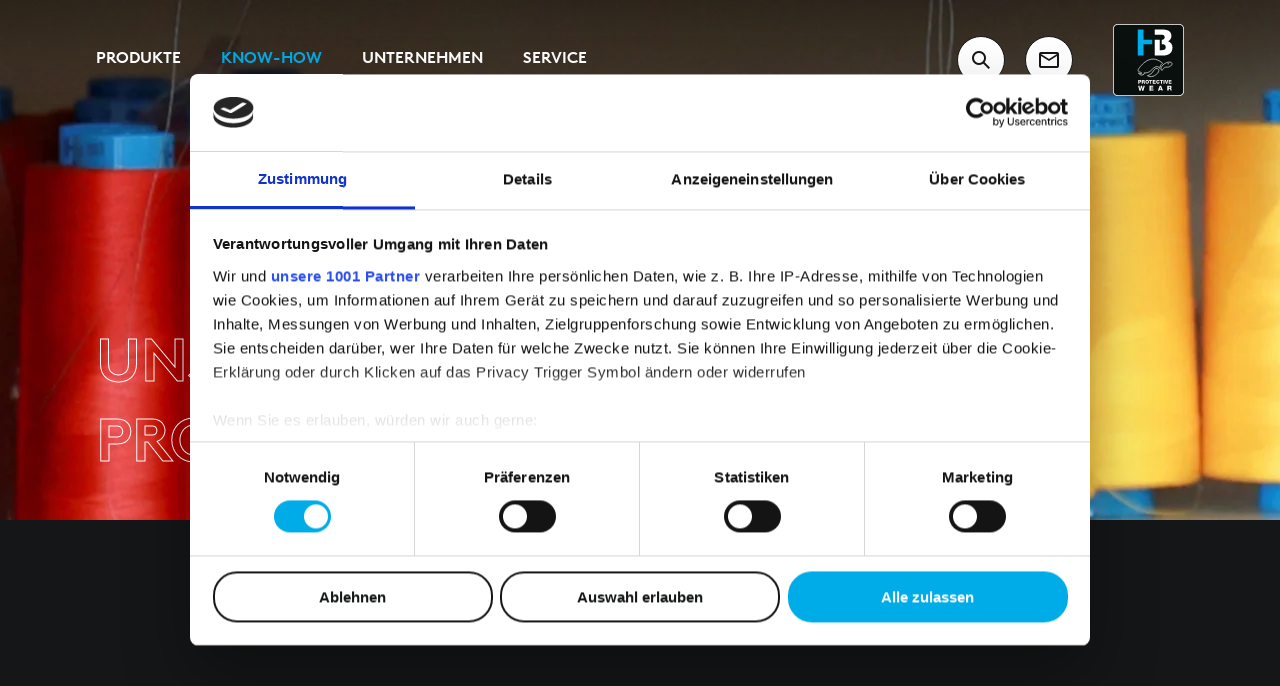

--- FILE ---
content_type: text/html; charset=UTF-8
request_url: https://www.hb-online.com/de/know-how/qualitaetversprechen/produktentwicklung
body_size: 53181
content:




<!doctype html>
<html lang="de" class="no-js">
<head id="head">
            
    <!-- Google Tag Manager -->
    <script>(function(w,d,s,l,i){w[l]=w[l]||[];w[l].push({'gtm.start':
    new Date().getTime(),event:'gtm.js'});var f=d.getElementsByTagName(s)[0],
    j=d.createElement(s),dl=l!='dataLayer'?'&l='+l:'';j.async=true;j.src=
    'https://www.googletagmanager.com/gtm.js?id='+i+dl;f.parentNode.insertBefore(j,f);
    })(window,document,'script','dataLayer','GTM-TC9HTX3');</script>
    <!-- End Google Tag Manager -->
        <meta charset="utf-8" />
    <meta http-equiv="X-UA-Compatible" content="IE=edge" />
    <meta name="viewport" content="width=device-width, initial-scale=1, minimum-scale=1">
    <meta name="format-detection" content="telephone=no" />
            <meta name="robots" content="index,follow,all"/>
        
    <script>
        !function(e,n,t){function r(e,n){return typeof e===n}function o(){var e,n,t,o,i,s,l;for(var a in C)if(C.hasOwnProperty(a)){if(e=[],n=C[a],n.name&&(e.push(n.name.toLowerCase()),n.options&&n.options.aliases&&n.options.aliases.length))for(t=0;t<n.options.aliases.length;t++)e.push(n.options.aliases[t].toLowerCase());for(o=r(n.fn,"function")?n.fn():n.fn,i=0;i<e.length;i++)s=e[i],l=s.split("."),1===l.length?Modernizr[l[0]]=o:(!Modernizr[l[0]]||Modernizr[l[0]]instanceof Boolean||(Modernizr[l[0]]=new Boolean(Modernizr[l[0]])),Modernizr[l[0]][l[1]]=o),_.push((o?"":"no-")+l.join("-"))}}function i(e){var n=x.className,t=Modernizr._config.classPrefix||"";if(b&&(n=n.baseVal),Modernizr._config.enableJSClass){var r=new RegExp("(^|\\s)"+t+"no-js(\\s|$)");n=n.replace(r,"$1"+t+"js$2")}Modernizr._config.enableClasses&&(n+=" "+t+e.join(" "+t),b?x.className.baseVal=n:x.className=n)}function s(e,n){if("object"==typeof e)for(var t in e)S(e,t)&&s(t,e[t]);else{e=e.toLowerCase();var r=e.split("."),o=Modernizr[r[0]];if(2==r.length&&(o=o[r[1]]),"undefined"!=typeof o)return Modernizr;n="function"==typeof n?n():n,1==r.length?Modernizr[r[0]]=n:(!Modernizr[r[0]]||Modernizr[r[0]]instanceof Boolean||(Modernizr[r[0]]=new Boolean(Modernizr[r[0]])),Modernizr[r[0]][r[1]]=n),i([(n&&0!=n?"":"no-")+r.join("-")]),Modernizr._trigger(e,n)}return Modernizr}function l(e){return e.replace(/([a-z])-([a-z])/g,function(e,n,t){return n+t.toUpperCase()}).replace(/^-/,"")}function a(e,n){return!!~(""+e).indexOf(n)}function f(){return"function"!=typeof n.createElement?n.createElement(arguments[0]):b?n.createElementNS.call(n,"http://www.w3.org/2000/svg",arguments[0]):n.createElement.apply(n,arguments)}function u(e,n){return function(){return e.apply(n,arguments)}}function c(e,n,t){var o;for(var i in e)if(e[i]in n)return t===!1?e[i]:(o=n[e[i]],r(o,"function")?u(o,t||n):o);return!1}function p(n,t,r){var o;if("getComputedStyle"in e){o=getComputedStyle.call(e,n,t);var i=e.console;if(null!==o)r&&(o=o.getPropertyValue(r));else if(i){var s=i.error?"error":"log";i[s].call(i,"getComputedStyle returning null, its possible modernizr test results are inaccurate")}}else o=!t&&n.currentStyle&&n.currentStyle[r];return o}function d(e){return e.replace(/([A-Z])/g,function(e,n){return"-"+n.toLowerCase()}).replace(/^ms-/,"-ms-")}function h(){var e=n.body;return e||(e=f(b?"svg":"body"),e.fake=!0),e}function m(e,t,r,o){var i,s,l,a,u="modernizr",c=f("div"),p=h();if(parseInt(r,10))for(;r--;)l=f("div"),l.id=o?o[r]:u+(r+1),c.appendChild(l);return i=f("style"),i.type="text/css",i.id="s"+u,(p.fake?p:c).appendChild(i),p.appendChild(c),i.styleSheet?i.styleSheet.cssText=e:i.appendChild(n.createTextNode(e)),c.id=u,p.fake&&(p.style.background="",p.style.overflow="hidden",a=x.style.overflow,x.style.overflow="hidden",x.appendChild(p)),s=t(c,e),p.fake?(p.parentNode.removeChild(p),x.style.overflow=a,x.offsetHeight):c.parentNode.removeChild(c),!!s}function v(n,r){var o=n.length;if("CSS"in e&&"supports"in e.CSS){for(;o--;)if(e.CSS.supports(d(n[o]),r))return!0;return!1}if("CSSSupportsRule"in e){for(var i=[];o--;)i.push("("+d(n[o])+":"+r+")");return i=i.join(" or "),m("@supports ("+i+") { #modernizr { position: absolute; } }",function(e){return"absolute"==p(e,null,"position")})}return t}function g(e,n,o,i){function s(){c&&(delete N.style,delete N.modElem)}if(i=r(i,"undefined")?!1:i,!r(o,"undefined")){var u=v(e,o);if(!r(u,"undefined"))return u}for(var c,p,d,h,m,g=["modernizr","tspan","samp"];!N.style&&g.length;)c=!0,N.modElem=f(g.shift()),N.style=N.modElem.style;for(d=e.length,p=0;d>p;p++)if(h=e[p],m=N.style[h],a(h,"-")&&(h=l(h)),N.style[h]!==t){if(i||r(o,"undefined"))return s(),"pfx"==n?h:!0;try{N.style[h]=o}catch(y){}if(N.style[h]!=m)return s(),"pfx"==n?h:!0}return s(),!1}function y(e,n,t,o,i){var s=e.charAt(0).toUpperCase()+e.slice(1),l=(e+" "+P.join(s+" ")+s).split(" ");return r(n,"string")||r(n,"undefined")?g(l,n,o,i):(l=(e+" "+T.join(s+" ")+s).split(" "),c(l,n,t))}var _=[],C=[],w={_version:"3.6.0",_config:{classPrefix:"",enableClasses:!0,enableJSClass:!0,usePrefixes:!0},_q:[],on:function(e,n){var t=this;setTimeout(function(){n(t[e])},0)},addTest:function(e,n,t){C.push({name:e,fn:n,options:t})},addAsyncTest:function(e){C.push({name:null,fn:e})}},Modernizr=function(){};Modernizr.prototype=w,Modernizr=new Modernizr;var S,x=n.documentElement,b="svg"===x.nodeName.toLowerCase();!function(){var e={}.hasOwnProperty;S=r(e,"undefined")||r(e.call,"undefined")?function(e,n){return n in e&&r(e.constructor.prototype[n],"undefined")}:function(n,t){return e.call(n,t)}}(),w._l={},w.on=function(e,n){this._l[e]||(this._l[e]=[]),this._l[e].push(n),Modernizr.hasOwnProperty(e)&&setTimeout(function(){Modernizr._trigger(e,Modernizr[e])},0)},w._trigger=function(e,n){if(this._l[e]){var t=this._l[e];setTimeout(function(){var e,r;for(e=0;e<t.length;e++)(r=t[e])(n)},0),delete this._l[e]}},Modernizr._q.push(function(){w.addTest=s});var j="Moz O ms Webkit",P=w._config.usePrefixes?j.split(" "):[];w._cssomPrefixes=P;var E=function(n){var r,o=prefixes.length,i=e.CSSRule;if("undefined"==typeof i)return t;if(!n)return!1;if(n=n.replace(/^@/,""),r=n.replace(/-/g,"_").toUpperCase()+"_RULE",r in i)return"@"+n;for(var s=0;o>s;s++){var l=prefixes[s],a=l.toUpperCase()+"_"+r;if(a in i)return"@-"+l.toLowerCase()+"-"+n}return!1};w.atRule=E;var T=w._config.usePrefixes?j.toLowerCase().split(" "):[];w._domPrefixes=T;var z={elem:f("modernizr")};Modernizr._q.push(function(){delete z.elem});var N={style:z.elem.style};Modernizr._q.unshift(function(){delete N.style}),w.testAllProps=y;var L=w.prefixed=function(e,n,t){return 0===e.indexOf("@")?E(e):(-1!=e.indexOf("-")&&(e=l(e)),n?y(e,n,t):y(e,"pfx"))};Modernizr.addTest("objectfit",!!L("objectFit"),{aliases:["object-fit"]}),o(),i(_),delete w.addTest,delete w.addAsyncTest;for(var O=0;O<Modernizr._q.length;O++)Modernizr._q[O]();e.Modernizr=Modernizr}(window,document);
    </script>
    <script>
        var modernizrTests = {
            'csshover': !window.matchMedia('(pointer:coarse)').matches,
            'ios': (/iPhone|iPad|iPod/i).test(navigator.userAgent || navigator.vendor),
            'iphone': (/iPhone|iPod/i).test(navigator.userAgent || navigator.vendor),
            'android': (/(android)/i).test(navigator.userAgent || navigator.vendor),
            'ie11': document.documentMode===11,
            'safari': navigator.userAgent.match(/Version\/[\d\.]+.*Safari/)
        };
        Modernizr.addTest(modernizrTests);
    </script>

                <title>produktentwicklung-marktfuehrer | HB Protective Wear GmbH &amp; Co. KG</title>
        <meta property="og:title" content="produktentwicklung-marktfuehrer" />
<meta property="twitter:title" content="produktentwicklung-marktfuehrer" />
<meta property="og:image" content="https://www.hb-online.com/dist/assets/images/sharing-image.png" />
<meta property="og:type" content="website" />
<meta property="og:url" content="https://www.hb-online.com/de/know-how/qualitaetversprechen/produktentwicklung" />
<meta property="og:site_name" content="HB Protective Wear GmbH &amp; Co. KG" />
<meta property="twitter:card" content="summary" />

    
    <link rel="icon" type="image/x-icon" href="/dist/assets/images/favicon.ico"/>
    <link rel="icon" type="image/png" sizes="96x96" href="/dist/assets/images/favicon-96x96.png">
    <link rel="icon" type="image/png" sizes="32x32" href="/dist/assets/images/favicon-32x32.png">
    <link rel="icon" type="image/png" sizes="16x16" href="/dist/assets/images/favicon-16x16.png">

    
                    <style>
                .siteheader__contact__social-list{list-style-type:none;margin:0;padding:0}.headline-l{font-family:BrownProBold,Helvetica,sans-serif;font-size:54px;line-height:60px;text-transform:uppercase}@media only screen and (min-width:1024px){.headline-l{font-size:100px;line-height:120px}}.headline-m{font-family:BrownProBold,Helvetica,sans-serif;font-size:28px;font-weight:700;line-height:36px;text-transform:uppercase}@media only screen and (min-width:1024px){.headline-m{font-size:60px;line-height:80px}}.headline-s{font-family:BrownProBold,Helvetica,sans-serif;font-size:24px;font-weight:700;line-height:32px;text-transform:uppercase}@media only screen and (min-width:1024px){.headline-s{font-size:40px;line-height:52px}}.headline-xs{font-family:BrownProBold,Helvetica,sans-serif;font-size:20px;font-weight:700;line-height:26px;text-transform:uppercase}@media only screen and (min-width:1024px){.headline-xs{font-size:24px;line-height:32px}}.headline-footer{font-family:BrownProBold,Helvetica,sans-serif;font-size:20px;font-weight:700;line-height:26px;text-transform:uppercase}@media only screen and (min-width:1024px){.headline-footer{font-size:24px;line-height:28px}}.subline{font-family:BrownPro,Helvetica,sans-serif;font-size:24px;font-weight:100;line-height:32px}@media only screen and (min-width:1024px){.subline{font-size:40px;line-height:48px}}.topline{font-family:BrownProBold,Helvetica,sans-serif;font-size:12px;line-height:18px;text-transform:uppercase}.copy{font-family:BrownPro,Helvetica,sans-serif}.copy,.copy-bold{font-size:16px;line-height:24px}.copy-bold{font-family:BrownProBold,Helvetica,sans-serif}.copy-highlight{font-family:BrownPro,Helvetica,sans-serif;font-size:20px;line-height:28px}.copy-highlight-bold{font-family:BrownProBold,Helvetica,sans-serif;font-size:20px;line-height:28px}.legal{font-family:BrownPro,Helvetica,sans-serif;font-size:12px;line-height:18px}.label,.label-nav{font-family:BrownProBold,Helvetica,sans-serif;font-size:16px;line-height:24px}.label-nav{text-transform:uppercase}.outline-text{-webkit-text-stroke:1px currentColor;-webkit-text-fill-color:transparent;-webkit-background-clip:text;background-clip:text}.footer__categories .footer-nav__item:before,.footer__categories .footer__contact-content:before,.footer__divider .footer__divider-inner:before,.footer__social .social-nav__list .social-nav__item:before,[class*=" icon-"]:before,[class*=" reverse-icon-"]:after,[class^=icon-]:before,[class^=reverse-icon-]:after{speak:never;-webkit-font-smoothing:antialiased;-moz-osx-font-smoothing:grayscale;font-family:ek-Icons!important;font-style:normal;font-variant:normal;font-weight:400;line-height:1;text-transform:none}.icon-rotate:before{content:"\e928"}.icon-fullscreen_exit:before{content:"\e924"}.icon-fullscreen:before{content:"\e925"}.icon-checkmark_process_full:before{content:"\e926"}.icon-checkmark_process_half:before{content:"\e927"}.icon-account:before{content:"\e923"}.icon-pause:before{content:"\e91e"}.icon-play-big:before{content:"\e91f"}.icon-play-small:before{content:"\e920"}.icon-sound-muted:before{content:"\e921"}.icon-sound:before{content:"\e922"}.icon-pattern:before{content:"\e91d"}.icon-checkmark:before{content:"\e91c"}.icon-calendar:before{content:"\e917"}.icon-filter:before{content:"\e918"}.icon-grab:before{content:"\e919"}.icon-PDF-download:before{content:"\e91a"}.icon-trash:before{content:"\e91b"}.icon-arrow-down:before{content:"\e900"}.icon-arrow-left:before{content:"\e901"}.icon-arrow-right:before{content:"\e902"}.icon-arrow-up:before{content:"\e903"}.icon-chevron-down:before{content:"\e904"}.icon-chevron-left:before{content:"\e905"}.icon-chevron-right:before{content:"\e906"}.icon-chevron-up:before{content:"\e907"}.icon-close:before{content:"\e908"}.icon-download:before{content:"\e909"}.icon-facebook:before{content:"\e90a"}.icon-instagram:before{content:"\e90b"}.icon-linkedin:before{content:"\e90c"}.icon-location:before{content:"\e90d"}.icon-mail:before{content:"\e90e"}.icon-menu:before{content:"\e90f"}.icon-pdf-download:before{content:"\e910"}.icon-phone:before{content:"\e911"}.icon-play:before{content:"\e912"}.icon-search:before{content:"\e913"}.icon-twitter:before{content:"\e914"}.icon-xing:before{content:"\e915"}.icon-youtube:before{content:"\e916"}.reverse-icon-rotate:after{content:"\e928"}.reverse-icon-checkmark_process_half:after{content:"\e927"}.reverse-icon-account:after{content:"\e923"}.reverse-icon-pause:after{content:"\e91e"}.reverse-icon-play-big:after{content:"\e91f"}.reverse-icon-play-small:after{content:"\e920"}.reverse-icon-sound-muted:after{content:"\e921"}.reverse-icon-sound:after{content:"\e922"}.footer__divider .footer__divider-inner:before,.reverse-icon-pattern:after{content:"\e91d"}.reverse-icon-checkmark:after{content:"\e91c"}.reverse-icon-calendar:after{content:"\e917"}.reverse-icon-filter:after{content:"\e918"}.reverse-icon-grab:after{content:"\e919"}.reverse-icon-PDF-download:after{content:"\e91a"}.reverse-icon-trash:after{content:"\e91b"}.reverse-icon-arrow-down:after{content:"\e900"}.reverse-icon-arrow-left:after{content:"\e901"}.reverse-icon-arrow-right:after{content:"\e902"}.reverse-icon-arrow-up:after{content:"\e903"}.footer__categories .footer-nav__item:before,.reverse-icon-chevron-down:after{content:"\e904"}.reverse-icon-chevron-left:after{content:"\e905"}.reverse-icon-chevron-right:after{content:"\e906"}.reverse-icon-chevron-up:after{content:"\e907"}.reverse-icon-close:after{content:"\e908"}.reverse-icon-download:after{content:"\e909"}.footer__social .social-nav__list .social-nav__item.is-facebook:before,.reverse-icon-facebook:after{content:"\e90a"}.footer__social .social-nav__list .social-nav__item.is-instagram:before,.reverse-icon-instagram:after{content:"\e90b"}.footer__social .social-nav__list .social-nav__item.is-linkedin:before,.reverse-icon-linkedin:after{content:"\e90c"}.footer__categories .footer__contact-location:before,.reverse-icon-location:after{content:"\e90d"}.reverse-icon-fullscreen_exit:after{content:"\e924"}.reverse-icon-pdf-download:after{content:"\e910"}.reverse-icon-phone:after{content:"\e911"}.reverse-icon-mail:after{content:"\e90e"}.reverse-icon-twitter:after{content:"\e914"}.reverse-icon-menu:after{content:"\e90f"}.reverse-icon-play:after{content:"\e912"}.reverse-icon-search:after{content:"\e913"}.reverse-icon-checkmark_process_full:after{content:"\e926"}.reverse-icon-fullscreen:after{content:"\e925"}.footer__social .social-nav__list .social-nav__item.is-xing:before,.reverse-icon-xing:after{content:"\e915"}.footer__social .social-nav__list .social-nav__item.is-youtube:before,.reverse-icon-youtube:after{content:"\e916"}/*! normalize.css v8.0.0 | MIT License | github.com/necolas/normalize.css */html{-webkit-text-size-adjust:100%;line-height:1.15}body{margin:0}h1{font-size:2em;margin:.67em 0}hr{box-sizing:content-box;height:0;overflow:visible}pre{font-family:monospace,monospace;font-size:1em}a{background-color:transparent}abbr[title]{border-bottom:none;text-decoration:underline;-webkit-text-decoration:underline dotted;text-decoration:underline dotted}b,strong{font-weight:bolder}code,kbd,samp{font-family:monospace,monospace;font-size:1em}small{font-size:80%}sub,sup{font-size:75%;line-height:0;position:relative;vertical-align:baseline}sub{bottom:-.25em}sup{top:-.5em}img{border-style:none}button,input,optgroup,select,textarea{font-family:inherit;font-size:100%;line-height:1.15;margin:0}button,input{overflow:visible}button,select{text-transform:none}[type=button],[type=reset],[type=submit],button{-webkit-appearance:button}[type=button]::-moz-focus-inner,[type=reset]::-moz-focus-inner,[type=submit]::-moz-focus-inner,button::-moz-focus-inner{border-style:none;padding:0}[type=button]:-moz-focusring,[type=reset]:-moz-focusring,[type=submit]:-moz-focusring,button:-moz-focusring{outline:1px dotted ButtonText}fieldset{padding:.35em .75em .625em}legend{box-sizing:border-box;color:inherit;display:table;max-width:100%;padding:0;white-space:normal}progress{vertical-align:baseline}textarea{overflow:auto}[type=checkbox],[type=radio]{box-sizing:border-box;padding:0}[type=number]::-webkit-inner-spin-button,[type=number]::-webkit-outer-spin-button{height:auto}[type=search]{-webkit-appearance:textfield;outline-offset:-2px}[type=search]::-webkit-search-decoration{-webkit-appearance:none}::-webkit-file-upload-button{-webkit-appearance:button;font:inherit}details{display:block}summary{display:list-item}[hidden],template{display:none}@keyframes drift-fadeZoomIn{0%{opacity:0;transform:scale(1.5)}to{opacity:1;transform:scale(1)}}@keyframes drift-fadeZoomOut{0%{opacity:1;transform:scale(1)}15%{opacity:1;transform:scale(1.1)}to{opacity:0;transform:scale(.5)}}@keyframes drift-loader-rotate{0%{transform:translate(-50%,-50%) rotate(0)}50%{transform:translate(-50%,-50%) rotate(-180deg)}to{transform:translate(-50%,-50%) rotate(-1turn)}}@keyframes drift-loader-before{0%{transform:scale(1)}10%{transform:scale(1.2) translateX(6px)}25%{transform:scale(1.3) translateX(8px)}40%{transform:scale(1.2) translateX(6px)}50%{transform:scale(1)}60%{transform:scale(.8) translateX(6px)}75%{transform:scale(.7) translateX(8px)}90%{transform:scale(.8) translateX(6px)}to{transform:scale(1)}}@keyframes drift-loader-after{0%{transform:scale(1)}10%{transform:scale(1.2) translateX(-6px)}25%{transform:scale(1.3) translateX(-8px)}40%{transform:scale(1.2) translateX(-6px)}50%{transform:scale(1)}60%{transform:scale(.8) translateX(-6px)}75%{transform:scale(.7) translateX(-8px)}90%{transform:scale(.8) translateX(-6px)}to{transform:scale(1)}}.drift-zoom-pane{background:rgba(0,0,0,.5);transform:translateZ(0);-webkit-transform:translateZ(0)}.drift-zoom-pane.drift-opening{animation:drift-fadeZoomIn .18s ease-out;-webkit-animation:drift-fadeZoomIn .18s ease-out}.drift-zoom-pane.drift-closing{animation:drift-fadeZoomOut .21s ease-in;-webkit-animation:drift-fadeZoomOut .21s ease-in}.drift-zoom-pane.drift-inline{border:1px solid #00ace8;border-radius:50%;box-shadow:0 6px 18px rgba(0,0,0,.3);height:200px;position:absolute;width:200px}.drift-loading .drift-zoom-pane-loader{animation:drift-loader-rotate 1.8s linear infinite;-webkit-animation:drift-loader-rotate 1.8s linear infinite;display:block;height:20px;left:50%;position:absolute;top:50%;transform:translate(-50%,-50%);-webkit-transform:translate(-50%,-50%);width:66px}.drift-zoom-pane-loader:after,.drift-zoom-pane-loader:before{background:hsla(0,0%,100%,.9);border-radius:20px;content:"";display:block;height:20px;margin-top:-10px;position:absolute;top:50%;width:20px}.drift-zoom-pane-loader:before{animation:drift-loader-before 1.8s linear infinite;-webkit-animation:drift-loader-before 1.8s linear infinite;left:0}.drift-zoom-pane-loader:after{animation:drift-loader-after 1.8s linear infinite;-webkit-animation:drift-loader-after 1.8s linear infinite;animation-delay:-.9s;-webkit-animation-delay:-.9s;right:0}.drift-bounding-box{background-color:rgba(0,0,0,.4)}*,:after,:before{box-sizing:border-box}figure{margin:0}a{color:inherit}::-moz-selection{background:#b3d4fc;text-shadow:none}::selection{background:#b3d4fc;text-shadow:none}audio,canvas,iframe,img,svg,video{vertical-align:middle}textarea{resize:vertical}fieldset{border:0;margin:0;padding:0}.clearfix:after,.clearfix:before{content:" ";display:table}.clearfix:after{clear:both}.checkbox--hidden{height:0;opacity:0;overflow:hidden;position:absolute;visibility:hidden}:root{--background-color:#fff;--foreground-color:#141617;--arc-energy:#00ace8;--hivis-wheather:#ffed00;--heat-flame-splashes:#cc1217;--chemicals:#b3c0c5;--flammgard:#f17900;--cold:#6cbed6;--esd:#8bbd0d;--cleanroom-dust:#9a8557}body{align-items:flex-start;background-color:var(--background-color);color:var(--foreground-color);display:flex;flex-direction:column;justify-content:flex-start;min-height:100vh}body:before{background-color:var(--background-color);display:block;height:100vh;transition:opacity 1s cubic-bezier(.65,0,.35,1),visibility 1s cubic-bezier(.65,0,.35,1);width:100vw;z-index:999}body:after,body:before{content:"";left:0;position:fixed;top:0}body:after{background-color:transparent;background-image:linear-gradient(180deg,rgba(20,22,23,.4),rgba(20,22,23,0));bottom:0;opacity:0;pointer-events:none;right:0;transition:opacity .25s cubic-bezier(.65,0,.35,1);z-index:1}body.has--darkening .sitemain{filter:blur(5px)}body.has--darkening:after{opacity:1}body>main{flex:1 0 auto}body>footer,body>header{flex-shrink:0}body>*{width:100%}body.theme--dark{--background-color:#141617;--foreground-color:#fff}button{background-color:transparent;border:0;cursor:pointer;padding:0}body .arc-energy{background-color:#00ace8}body .hivis-wheather{background-color:#ffed00;color:#141617}body .heat-flame-splashes{background-color:#cc1217}body .chemicals{background-color:#b3c0c5}body .flammgard{background-color:#f17900}body .cold{background-color:#6cbed6}body .esd{background-color:#8bbd0d}body .cleanroom-dust{background-color:#9a8557}body .theme--arc-energy{--color:#00ace8}body .theme--hivis-wheather{--color:#ffed00}body .theme--heat-flame-splashes{--color:#cc1217}body .theme--chemicals{--color:#b3c0c5}body .theme--flammgard{--color:#f17900}body .theme--cold{--color:#6cbed6}body .theme--esd{--color:#8bbd0d}body .theme--cleanroom-dust{--color:#9a8557}@media only screen and (max-width:1023px){.siteheader__nav__toggle:checked+.siteheader{bottom:0;overflow-x:hidden;overflow-y:auto;transform:none}.siteheader__nav__toggle:checked+.siteheader .siteheader__logo{top:20px}.siteheader__nav__toggle:checked~.siteheader__toggle .siteheader__icons__item:before,.siteheader__nav__toggle:checked~.siteheader__toggle label:before{opacity:0;transition:opacity .125s cubic-bezier(.65,0,.35,1)}.siteheader__nav__toggle:checked~.siteheader__toggle .siteheader__icons__item>span:before,.siteheader__nav__toggle:checked~.siteheader__toggle label>span:before{opacity:1;transition:opacity .125s cubic-bezier(.65,0,.35,1) .125s}}.siteheader{background-color:hsla(0,0%,100%,0);transform:translateY(0);transition:transform .25s cubic-bezier(.65,0,.35,1),background-color .25s cubic-bezier(.65,0,.35,1);width:100vw;z-index:5}.siteheader,.siteheader:after{left:0;position:absolute;right:0;top:0}.siteheader:after{bottom:0;box-shadow:0 4px 10px 0 rgba(0,0,0,.1);content:"";opacity:0;transition:opacity .25s cubic-bezier(.65,0,.35,1);z-index:4}.theme--dark .siteheader{background-color:rgba(20,22,23,0);background-image:linear-gradient(180deg,rgba(0,0,0,.4),transparent)}@media only screen and (min-width:1024px){.siteheader.is--fixed{background-color:#fff;position:fixed;transform:translateY(0);transition:transform 0s cubic-bezier(.65,0,.35,1),background-color .25s cubic-bezier(.65,0,.35,1)}.siteheader.is--fixed:after{opacity:1}.theme--dark .siteheader.is--fixed{background-color:#141617}.siteheader.is--fixed .siteheader__nav{transform:translateY(0);transition:transform .25s cubic-bezier(.65,0,.35,1)}.siteheader.is--fixed .siteheader__main{transition:height .25s cubic-bezier(.65,0,.35,1)}.siteheader.is--fixed .siteheader__scroll-toggle:before{transform:translateX(-100%);transition:transform .125s cubic-bezier(.65,0,.35,1)}.siteheader.is--fixed .siteheader__scroll-toggle:after{transform:translateX(-100%);transition:transform .125s cubic-bezier(.65,0,.35,1) .125s}.siteheader.is--fixed .siteheader__scroll-toggle>span{transform:translateX(-100%);transition:transform .125s cubic-bezier(.65,0,.35,1) .25s}.siteheader.is--sticky-anchor-nav:after{opacity:0}.siteheader.is--small .siteheader__main{height:84px}.siteheader.has--toggle{transform:translateY(0);transition:transform .375s cubic-bezier(.65,0,.35,1),background-color .375s cubic-bezier(.65,0,.35,1)}.siteheader.has--toggle .siteheader__scroll-toggle{opacity:1;pointer-events:auto;transform:translateX(0);transition:transform .25s cubic-bezier(.65,0,.35,1),opacity 0s cubic-bezier(.65,0,.35,1)}.csshover .siteheader.has--toggle .siteheader__scroll-toggle:hover>span{transform:translateX(0)}.siteheader.has--toggle .siteheader__scroll-toggle:before{transform:translateX(0);transition:transform .125s cubic-bezier(.65,0,.35,1)}.siteheader.has--toggle .siteheader__scroll-toggle:after{transform:translateX(0);transition:transform .125s cubic-bezier(.65,0,.35,1) .125s}.siteheader.has--toggle .siteheader__scroll-toggle>span{transform:translateX(0);transition:transform .125s cubic-bezier(.65,0,.35,1) .25s}.siteheader.has--toggle .siteheader__logo__image{width:48px}.siteheader.has--toggle .siteheader__nav{transform:translateY(-84px);transition:transform .25s cubic-bezier(.65,0,.35,1)}.siteheader .main-nav__list .main-nav__item{color:var(--foreground-color)}.csshover .siteheader .main-nav__list .main-nav__item:hover,.siteheader .main-nav__list .main-nav__item.is--active{color:#00ace8}.siteheader .main-nav__list .main-nav__item:after,.siteheader .main-nav__list .main-nav__item:before{background-color:#00ace8}.theme--dark .siteheader .main-nav__list .main-nav__item{color:var(--foreground-color)}.csshover .theme--dark .siteheader .main-nav__list .main-nav__item:hover,.theme--dark .siteheader .main-nav__list .main-nav__item.is--active{color:#00ace8}.theme--dark .siteheader .main-nav__list .main-nav__item:after,.theme--dark .siteheader .main-nav__list .main-nav__item:before{background-color:#00ace8}}@media only screen and (max-width:1023px){.siteheader{left:0;position:fixed;right:0;top:0;transform:translateY(-100%);transition:transform .5s cubic-bezier(.65,0,.35,1);z-index:5}.siteheader.has--keyboard{position:absolute}}.siteheader__container{display:flex;flex-direction:row;flex-wrap:wrap;margin-left:auto;margin-right:auto;position:relative;width:86.25vw;z-index:5}@media only screen and (min-width:768px){.siteheader__container{width:86.66667vw}}@media only screen and (min-width:1920px){.siteheader__container{width:1632px}}@media only screen and (max-width:1023px){.siteheader__container{height:auto}}.siteheader__main{align-items:center;display:flex;flex-basis:86.25vw;flex-direction:row;flex-wrap:nowrap;height:80px;max-width:86.25vw;padding-left:1.5625vw;padding-right:1.5625vw;width:100%;width:86.25vw;z-index:3}@media only screen and (min-width:768px){.siteheader__main{flex-basis:86.66667vw;height:120px;max-width:86.66667vw;padding-left:.83333vw;padding-right:.83333vw;width:86.66667vw}}@media only screen and (min-width:1024px){.siteheader__main{position:relative}}@media only screen and (min-width:1920px){.siteheader__main{flex-basis:1632px;max-width:1632px;padding-left:17px;padding-right:17px;width:1632px}}@media only screen and (max-width:1023px){.siteheader__main{align-items:flex-start;flex-direction:column;height:auto;position:relative}.siteheader__main.is--animating{transform:translateY(-100%);transition:height .35s cubic-bezier(.65,0,.35,1),transform .35s cubic-bezier(.65,0,.35,1)}.siteheader__main.is--hidden{height:0!important;overflow:hidden}.siteheader__main:after{background-color:#fff;bottom:0;content:"";left:-6.875vw;position:absolute;right:-6.875vw;top:0;z-index:0}}.siteheader__nav{flex-basis:100%;flex-grow:1;width:100%}@media only screen and (min-width:1024px){.siteheader__nav{flex-basis:60%;transform:translateY(0);transition:transform .25s cubic-bezier(.65,0,.35,1);width:60%}}@media only screen and (max-width:1023px){.siteheader__nav{z-index:1}}@media only screen and (min-width:1024px){.siteheader__nav .main-nav__list-item:first-child>.sub-nav{background-color:#fff;max-height:calc(100vh - 120px);overflow-y:scroll;padding:0}.siteheader__nav .main-nav__list-item:first-child>.sub-nav>.sub-nav__inner{padding:40px}}.siteheader__logo{flex-grow:0}@media only screen and (max-width:1023px){.siteheader__logo{height:60px;position:fixed;right:7.5vw;top:calc(100% + 20px);transition:top 0s cubic-bezier(.65,0,.35,1) .125s;width:60px;z-index:10}}@media only screen and (max-width:767px){.siteheader__logo{right:8.4375vw}}@media only screen and (min-width:1024px){.siteheader__logo{display:block;flex-basis:5.55556vw;max-width:5.55556vw;width:5.55556vw}}@media only screen and (min-width:1920px){.siteheader__logo{flex-basis:102px;max-width:102px;max-width:80px;width:102px}}.siteheader__logo__image{display:block;text-decoration:none;width:100%}.siteheader__logo__image svg{height:auto;width:100%}@media only screen and (min-width:1024px){.siteheader__logo__image{transition:width .25s cubic-bezier(.65,0,.35,1)}}.siteheader__icons{display:flex;flex-basis:auto;flex-grow:0;margin:0 30px;width:auto}.siteheader__icons .siteheader__icons__item,.siteheader__icons .siteheader__toggle label,.siteheader__toggle .siteheader__icons label{margin:0 10px}@media only screen and (max-width:1023px){.siteheader__icons{display:none}}.siteheader__icons__item,.siteheader__toggle label{cursor:pointer;display:inline-block;font-size:24px;height:48px;line-height:48px;position:relative;text-align:center;text-decoration:none;width:48px}.siteheader__icons__item:after,.siteheader__toggle label:after{background-color:#fff;border:1px solid #141617;border-radius:50%;bottom:0;content:"";left:0;position:absolute;right:0;top:0;transform:scale(1);transition:transform .25s cubic-bezier(.65,0,.35,1);z-index:0}.siteheader__icons__item:before,.siteheader__toggle label:before{color:#141617;opacity:1;position:relative;transition:opacity .125s cubic-bezier(.65,0,.35,1) .125s;z-index:1}.siteheader__icons__item>span,.siteheader__toggle label>span{bottom:0;display:block;left:0;position:absolute;right:0;top:0}.siteheader__icons__item>span:before,.siteheader__toggle label>span:before{color:#141617;opacity:0;position:relative;transition:opacity .125s cubic-bezier(.65,0,.35,1);z-index:1}.csshover .siteheader__icons__item:hover:after,.csshover .siteheader__toggle label:hover:after,.siteheader__toggle .csshover label:hover:after{transform:scale(1.1)}.siteheader__icons__item.is--active:before,.siteheader__toggle label.is--active:before{opacity:0;transition:opacity .125s cubic-bezier(.65,0,.35,1)}.siteheader__icons__item.is--active>span:before,.siteheader__toggle label.is--active>span:before{opacity:1;transition:opacity .125s cubic-bezier(.65,0,.35,1) .125s}.siteheader__icons__item i,.siteheader__toggle label i{display:none}.siteheader__toggle{bottom:40px;height:60px;position:fixed;right:8.4375vw;width:60px;z-index:10}@media only screen and (min-width:768px){.siteheader__toggle{right:7.5vw}}.siteheader__toggle label{cursor:pointer;font-size:31px;height:60px;line-height:60px;width:60px}@media only screen and (min-width:1024px){.siteheader__toggle{display:none}}.siteheader__search{z-index:2}@media only screen and (max-width:1023px){.siteheader__search .modal{flex-grow:1;height:auto;margin-left:-6.66667vw;opacity:1;pointer-events:auto;position:relative;transition:none;transition-delay:0s;visibility:visible}.siteheader__search .modal:after{background-color:rgba(20,22,23,.8);bottom:0;content:"";left:0;position:absolute;right:0;top:0;z-index:0}.siteheader__search .modal__container{height:auto;max-width:85vw;padding-bottom:172px;padding-top:40px;width:85vw}.siteheader__search .modal__exit{display:none}.siteheader__search .modal__close{display:block;opacity:0;pointer-events:none;right:0}.siteheader__search .modal__close .close-button:after,.siteheader__search .modal__close .close-button:before{background-color:#fff}.siteheader__search .modal__header{opacity:1;transition:opacity .25s cubic-bezier(.65,0,.35,1)}.siteheader__search .modal__content .stage__form{max-width:100%;width:100%}.siteheader__search.is--animating .modal__search{height:100vh!important;transition:height .35s cubic-bezier(.65,0,.35,1)}.siteheader__search.is--animating .modal__header{opacity:0}.siteheader__search.is--animating .modal__close{opacity:1;pointer-events:auto}}@media only screen and (max-width:767px){.siteheader__search .modal__container{max-width:83.125vw;width:83.125vw}}.siteheader__search-cta{margin-top:40px;text-align:center}.siteheader__contact{flex-basis:100%;padding:40px 0;width:100%;z-index:1}@media only screen and (min-width:1024px){.siteheader__contact{display:none}}.siteheader__contact__formular{text-align:center}.siteheader__contact__formular .button{margin:0 auto;max-width:320px;width:100%}.siteheader__contact__social-list{align-items:center;display:flex;flex-basis:100%;justify-content:space-around;margin-top:40px;width:100%}.siteheader__contact__social-item{display:block;padding:10px;text-decoration:none}.siteheader__contact__social-item>i{display:none}.siteheader__contact__social-item:before{font-size:24px}.siteheader__scroll-toggle{cursor:pointer;height:20px;opacity:0;overflow:hidden;padding-left:1.5625vw;pointer-events:none;position:absolute;transform:translatex(-200%);transition:transform .25s cubic-bezier(.65,0,.35,1),opacity .125s cubic-bezier(.65,0,.35,1);width:20px}@media only screen and (min-width:768px){.siteheader__scroll-toggle{padding-left:.83333vw}}@media only screen and (min-width:1920px){.siteheader__scroll-toggle{padding-left:17px}}.siteheader__scroll-toggle:after,.siteheader__scroll-toggle:before{background-color:var(--foreground-color);content:"";height:2px;left:0;position:absolute;right:0;transform:translateX(0);transition:transform .125s cubic-bezier(.65,0,.35,1)}.siteheader__scroll-toggle:before{top:0}.siteheader__scroll-toggle:after{top:7px}.siteheader__scroll-toggle>span{background-color:var(--foreground-color);height:2px;left:0;position:absolute;right:0;top:14px;transform:translateX(-8px);transition:transform .125s cubic-bezier(.65,0,.35,1)}.sitemain{background:var(--background-color);filter:blur(0);transition:filter .25s cubic-bezier(.65,0,.35,1)}.siteheader-showroom{background:linear-gradient(180deg,rgba(20,22,23,.4),rgba(20,22,23,0));height:60px;position:fixed;transform:translateY(0);transition:transform .3s cubic-bezier(.65,0,.35,1);width:100%;z-index:999}@media only screen and (min-width:1024px){.siteheader-showroom{height:116px}}.siteheader-showroom__container{display:flex;flex-direction:row;flex-wrap:wrap;margin-left:auto;margin-right:auto;width:86.25vw}@media only screen and (min-width:768px){.siteheader-showroom__container{width:86.66667vw}}@media only screen and (min-width:1920px){.siteheader-showroom__container{width:1632px}}.siteheader-showroom__inner{align-items:center;display:flex;flex-basis:86.25vw;max-width:86.25vw;padding:18px 1.5625vw;width:86.25vw}@media only screen and (min-width:768px){.siteheader-showroom__inner{flex-basis:86.66667vw;max-width:86.66667vw;padding-left:.83333vw;padding-right:.83333vw;width:86.66667vw}}@media only screen and (min-width:1024px){.siteheader-showroom__inner{justify-content:flex-end}}@media only screen and (min-width:1920px){.siteheader-showroom__inner{flex-basis:1632px;max-width:1632px;padding-left:17px;padding-right:17px;width:1632px}}.siteheader-showroom__account{color:#141617;margin-right:40px}@media only screen and (min-width:768px){.siteheader-showroom__account{position:relative}}.siteheader-showroom__account-close{cursor:pointer;position:absolute;right:20px;top:20px}.siteheader-showroom__account-close i{display:none}@media only screen and (min-width:768px){.siteheader-showroom__account-close{display:none}}.siteheader-showroom__account-title{color:#fff;display:none;font-family:BrownProBold,Helvetica,sans-serif;font-size:16px;line-height:24px;margin-right:15px;text-transform:uppercase}@media only screen and (min-width:1024px){.siteheader-showroom__account-title{display:inline-block}}.siteheader-showroom__account-login{background-color:#fff;left:0;padding:40px;position:absolute;top:0;transform:translateY(-150%);transition:transform .3s cubic-bezier(.65,0,.35,1);width:100%;z-index:3}@media only screen and (min-width:768px){.siteheader-showroom__account-login{border-radius:20px;display:none;left:0;top:75px;transform:translateY(0);width:290px}}@media only screen and (min-width:1024px){.siteheader-showroom__account-login{left:unset;right:0;top:96px}}.siteheader-showroom__account-login.is--active{transform:translateY(0)}@media only screen and (min-width:768px){.siteheader-showroom__account-login.is--active{display:block}}.siteheader-showroom__account-login .customer-name{font-family:BrownProBold,Helvetica,sans-serif;font-size:16px;line-height:24px;margin-bottom:12px;text-transform:uppercase}.siteheader-showroom__account-login .customer-email,.siteheader-showroom__account-login .customer-logout,.siteheader-showroom__account-login .customer-service-text-telephone{text-decoration:none}.siteheader-showroom__account-login .customer-email{display:block;font-family:BrownPro,Helvetica,sans-serif;font-size:12px;font-weight:400;margin-bottom:20px;width:100%}.siteheader-showroom__account-login .customer-service-text{display:block;margin-top:22px}.siteheader-showroom__account-login .customer-service-text-telephone{color:#00ace8;font-family:BrownProBold,Helvetica,sans-serif;font-size:20px;line-height:28px}.siteheader-showroom__account-login .customer-logout{color:#cc1217;font-family:BrownProBold,Helvetica,sans-serif;font-size:16px;line-height:24px;text-transform:uppercase}.siteheader-showroom__account-login .customer-logout:after{display:inline-block;font-size:20px;margin-left:5px}.siteheader-showroom__logo{margin-left:auto}@media only screen and (min-width:1024px){.siteheader-showroom__logo{margin-left:0}}.siteheader-showroom__logo svg{height:60px;width:60px}@media only screen and (min-width:1024px){.siteheader-showroom__logo svg{height:80px;width:80px}}.siteheader-showroom.is--hidden{transform:translateY(-150%)}.siteheader-showroom .siteheader__icons__item:before,.siteheader-showroom .siteheader__toggle label:before,.siteheader__toggle .siteheader-showroom label:before{border:0}.siteheader-showroom .siteheader__icons__item.is--active:before,.siteheader-showroom .siteheader__toggle label.is--active:before,.siteheader__toggle .siteheader-showroom label.is--active:before{border:0;opacity:1}@media only screen and (min-width:768px){.siteheader-showroom .siteheader__icons__item.is--active:before,.siteheader-showroom .siteheader__toggle label.is--active:before,.siteheader__toggle .siteheader-showroom label.is--active:before{content:"\e908"}}.footer{background:#141617;color:#fff;padding:20px 0}@media only screen and (min-width:1024px){.footer{padding:80px 0}}.footer__inner{display:flex;flex-direction:row;flex-wrap:wrap;margin-left:auto;margin-right:auto;overflow:hidden;position:relative;width:86.25vw}@media only screen and (min-width:768px){.footer__inner{width:86.66667vw}}@media only screen and (min-width:1920px){.footer__inner{width:1632px}}.footer__categories{order:1}@media only screen and (min-width:1024px){.footer__categories{order:unset}}.footer__categories .footer-nav__list{margin-bottom:40px}@media only screen and (min-width:1024px){.footer__categories .footer-nav__list{display:flex;flex-basis:86.66667vw;flex-wrap:wrap;margin-bottom:75px;max-width:86.66667vw;padding-left:0;padding-right:0;width:86.66667vw}}@media only screen and (min-width:1280px){.footer__categories .footer-nav__list{margin-bottom:125px}}.footer__categories .footer-nav__list-item{flex-basis:86.25vw;max-width:86.25vw;padding-left:1.5625vw;padding-right:1.5625vw;width:86.25vw}@media only screen and (min-width:768px){.footer__categories .footer-nav__list-item{flex-basis:86.66667vw;max-width:86.66667vw;padding-left:.83333vw;padding-right:.83333vw;width:86.66667vw}}@media only screen and (min-width:1024px){.footer__categories .footer-nav__list-item{flex-basis:43.33333vw;margin-bottom:50px;max-width:43.33333vw;padding-left:.83333vw;padding-right:.83333vw;width:43.33333vw}}@media only screen and (min-width:1280px){.footer__categories .footer-nav__list-item{flex-basis:21.66667vw;margin-bottom:0;max-width:21.66667vw;padding-left:.83333vw;padding-right:.83333vw;width:21.66667vw}}@media only screen and (min-width:1920px){.footer__categories .footer-nav__list-item{flex-basis:408px;max-width:408px;padding-left:17px;padding-right:17px;width:408px}}.footer__categories .footer-nav__list-item:first-child .footer-nav__item{border-top:0}@media only screen and (min-width:1024px){.footer__categories .footer-nav__list-item:last-child .footer-nav__item{border-bottom:0}}.footer__categories .footer-nav__item{border-top:1px solid #fff;cursor:pointer;display:block;font-family:BrownProBold,Helvetica,sans-serif;font-size:20px;font-weight:700;line-height:26px;padding:20px 0;position:relative;text-decoration:none;text-transform:uppercase}@media only screen and (min-width:1024px){.footer__categories .footer-nav__item{font-size:24px;line-height:28px}}.footer__categories .footer-nav__item:before{bottom:50%;font-size:24px;position:absolute;right:0;transform:translateY(50%) rotateX(0deg);transform-origin:center center;transition:transform .125s cubic-bezier(.65,0,.35,1)}.footer__categories .footer-nav__item+.footer-nav__item{display:none}.footer__categories .footer-nav__item i{font-style:normal}@media only screen and (min-width:1024px){.footer__categories .footer-nav__item{border-top:0;cursor:default;display:none;margin-bottom:40px;padding:0}.footer__categories .footer-nav__item:before{display:none}.footer__categories .footer-nav__item+.footer-nav__item{display:block}}.footer__categories .sub-nav__toggle{display:none}.footer__categories .sub-nav__toggle:checked~.sub-nav{max-height:800px}.footer__categories .sub-nav__toggle:checked+.footer-nav__item:before{transform:translateY(50%) rotate(180deg)}.footer__categories .sub-nav{max-height:0;overflow:hidden;transition:max-height .3s cubic-bezier(.65,0,.35,1)}@media only screen and (min-width:1024px){.footer__categories .sub-nav{max-height:800px}}.footer__categories .sub-nav .sub-nav__item{font-family:BrownProBold,Helvetica,sans-serif;font-size:16px;line-height:24px;text-decoration:none;text-transform:uppercase;transition:color .125s cubic-bezier(.65,0,.35,1)}.csshover .footer__categories .sub-nav .sub-nav__item:hover{color:#00ace8}.footer__categories .sub-nav__list-item{margin-bottom:20px;margin-top:20px}.footer__categories .sub-nav__list-item:first-child{margin-top:0}@media only screen and (min-width:1024px){.footer__categories .sub-nav__list-item:last-child{margin-bottom:0}}.footer__categories .footer__product-filter{font-family:BrownPro,Helvetica,sans-serif;font-size:16px;line-height:24px;margin-top:30px}@media only screen and (min-width:1024px){.footer__categories .footer__product-filter{margin-top:40px}}.footer__categories .footer__product-filter-title{margin-bottom:20px}@media only screen and (max-width:767px){.footer__categories .footer__contact{border-bottom:1px solid #706f6f}}.footer__categories .footer__contact-title{font-family:BrownProBold,Helvetica,sans-serif;font-size:16px;line-height:24px}.footer__categories .footer__contact-content{display:flex;font-family:BrownPro,Helvetica,sans-serif;font-size:16px;font-style:normal;line-height:24px;margin:20px 0}@media only screen and (min-width:768px){.footer__categories .footer__contact-content{margin:10px 0}}.footer__categories .footer__contact-content a{text-decoration:none}.footer__categories .footer__contact-content:before{display:block;font-size:24px;margin-right:10px}.footer__categories .footer__contact-content-cta{display:none}@media only screen and (min-width:768px){.footer__categories .footer__contact-content-cta{align-items:center;display:flex}}.footer__categories .footer__contact-content-cta:before{font-size:24px;margin-right:15px}.footer__categories .footer__contact-content-cta--mobile{width:100%}@media only screen and (min-width:768px){.footer__categories .footer__contact-content-cta--mobile{display:none}}.csshover .footer__categories .footer__contact-location:hover{color:#00ace8}.csshover .footer__categories .footer__contact-location:hover:before{animation:jump .8s cubic-bezier(.165,.44,.64,1)}.footer__categories i{cursor:pointer;font-style:normal}.footer__divider{flex-basis:86.25vw;margin-bottom:40px;margin-top:40px;max-width:86.25vw;order:3;padding-left:1.5625vw;padding-right:1.5625vw;width:86.25vw}@media only screen and (min-width:768px){.footer__divider{flex-basis:86.66667vw;max-width:86.66667vw;padding-left:.83333vw;padding-right:.83333vw;width:86.66667vw}}@media only screen and (min-width:1024px){.footer__divider{flex-basis:72.22222vw;margin-bottom:0;margin-top:0;max-width:72.22222vw;order:unset;padding-left:.83333vw;padding-right:.83333vw;width:72.22222vw}}@media only screen and (min-width:1440px){.footer__divider{flex-basis:75.83333vw;max-width:75.83333vw;padding-left:.83333vw;padding-right:.83333vw;width:75.83333vw}}@media only screen and (min-width:1920px){.footer__divider{flex-basis:1428px;max-width:1428px;padding-left:17px;padding-right:17px;width:1428px}}.footer__divider .footer__divider-inner{color:#fff;display:flex;font-size:24px}.footer__divider .footer__divider-inner:after{background-color:#fff;content:"";display:block;height:1px;margin-left:20px;position:relative;top:12px;width:100%}.footer__copyright{flex-basis:57.5vw;font-family:BrownPro,Helvetica,sans-serif;font-size:16px;line-height:24px;margin-top:40px;max-width:57.5vw;order:5;padding-left:1.5625vw;padding-right:1.5625vw;width:57.5vw}@media only screen and (min-width:1024px){.footer__copyright{flex-basis:72.22222vw;margin-bottom:20px;margin-top:20px;max-width:72.22222vw;order:unset;padding-left:.83333vw;padding-right:.83333vw;width:72.22222vw}}@media only screen and (min-width:1440px){.footer__copyright{flex-basis:75.83333vw;max-width:75.83333vw;padding-left:.83333vw;padding-right:.83333vw;width:75.83333vw}}@media only screen and (min-width:1920px){.footer__copyright{flex-basis:1428px;max-width:1428px;padding-left:17px;padding-right:17px;width:1428px}}.footer__legal{flex-basis:86.25vw;max-width:86.25vw;order:2;padding-left:1.5625vw;padding-right:1.5625vw;width:86.25vw}@media only screen and (min-width:1024px){.footer__legal{flex-basis:86.66667vw;max-width:86.66667vw;order:unset;padding-left:.83333vw;padding-right:.83333vw;width:86.66667vw}}@media only screen and (min-width:1440px){.footer__legal{flex-basis:57.77778vw;max-width:57.77778vw;padding-left:.83333vw;padding-right:.83333vw;width:57.77778vw}}@media only screen and (min-width:1920px){.footer__legal{flex-basis:1088px;max-width:1088px;padding-left:17px;padding-right:17px;width:1088px}}.footer__legal .legal-nav__list{margin-bottom:40px}@media only screen and (min-width:1024px){.footer__legal .legal-nav__list{display:flex;margin-bottom:0}}.footer__legal .legal-nav__list .legal-nav__list-item{margin-bottom:20px}@media only screen and (min-width:1024px){.footer__legal .legal-nav__list .legal-nav__list-item{margin-bottom:0;margin-right:20px}.footer__legal .legal-nav__list .legal-nav__list-item:last-child{margin-right:0}}.footer__legal .legal-nav__list .legal-nav__item{font-family:BrownProBold,Helvetica,sans-serif;font-size:16px;line-height:24px;text-decoration:none;text-transform:uppercase;transition:color .125s cubic-bezier(.65,0,.35,1)}.csshover .footer__legal .legal-nav__list .legal-nav__item:hover{color:#00ace8}.footer__legal i{font-style:normal}.footer__social{flex-basis:129.375vw;max-width:129.375vw;order:4;padding-left:1.5625vw;padding-right:1.5625vw;width:129.375vw}@media only screen and (min-width:1024px){.footer__social{flex-basis:72.22222vw;margin-top:20px;max-width:72.22222vw;order:unset;padding-left:.83333vw;padding-right:.83333vw;width:72.22222vw}}@media only screen and (min-width:1440px){.footer__social{flex-basis:18.05556vw;margin-top:0;max-width:18.05556vw;padding-left:.83333vw;padding-right:.83333vw;width:18.05556vw}}@media only screen and (min-width:1920px){.footer__social{flex-basis:340px;max-width:340px;padding-left:17px;padding-right:17px;width:340px}}.footer__social .social-nav__list{display:flex}@media only screen and (min-width:1440px){.footer__social .social-nav__list{justify-content:flex-end}}.footer__social .social-nav__list .social-nav__list-item{margin-right:32px}.footer__social .social-nav__list .social-nav__list-item:last-child{margin-right:0}.footer__social .social-nav__list .social-nav__item{display:flex;font-size:20px;text-decoration:none;transition:color .125s cubic-bezier(.65,0,.35,1)}.csshover .footer__social .social-nav__list .social-nav__item:hover{color:#00ace8}.footer__social i{display:none}.footer__logo{bottom:5px;flex-basis:14.375vw;margin-left:auto;max-width:14.375vw;order:6;padding-left:1.5625vw;padding-right:0;position:absolute;right:0;width:14.375vw}@media only screen and (min-width:1024px){.footer__logo{bottom:0;flex-basis:10.83333vw;max-width:10.83333vw;order:unset;padding-left:.83333vw;padding-right:.83333vw;right:.34722vw;width:10.83333vw}}.footer__logo-inner svg{display:block;height:80px;margin-left:auto;vertical-align:bottom;width:50px}@media only screen and (min-width:1024px){.footer__logo-inner svg{height:160px;width:100px}.footer__language--mobile{display:none}}.footer__language--desktop{display:none}@media only screen and (min-width:1024px){.footer__language--desktop{display:block;margin-top:40px}}@keyframes jump{20%{transform:translateY(2%) scaleY(.9)}40%{transform:translateY(-20%) scaleY(1.2) rotateY(180deg)}50%{transform:translateY(10%) scaleY(.8)}70%{transform:translateY(-5%) scaleY(1)}80%,to{transform:translateY(0) scaleY(1)}}@media only screen and (min-width:768px){.footer__inner{align-items:self-end;min-height:200px}}

                
                            </style>    
           <link href="/cache-buster-1768470506/dist/app.css" media="screen" rel="stylesheet" type="text/css" />
<link href="/cache-buster-1768470506/dist/search-result-teaser/search-result-teaser.css" media="screen" rel="stylesheet" type="text/css" />
<link href="/cache-buster-1768470506/dist/text/text.css" media="screen" rel="stylesheet" type="text/css" />
<link href="/cache-buster-1768470506/dist/media-text/media-text.css" media="screen" rel="stylesheet" type="text/css" />
    
            <!-- Dealfront - Leadfeeder -->
        <script> (function(ss,ex){ window.ldfdr=window.ldfdr||function(){(ldfdr._q=ldfdr._q||[]).push([].slice.call(arguments));}; (function(d,s){ fs=d.getElementsByTagName(s)[0]; function ce(src){ var cs=d.createElement(s); cs.src=src; cs.async=1; fs.parentNode.insertBefore(cs,fs); }; ce('https://sc.lfeeder.com/lftracker_v1_'+ss+(ex?'_'+ex:'')+'.js'); })(document,'script'); })('lAxoEaKMpDb7OYGd'); </script>
        <!-- End Dealfront - Leadfeeder -->
    
    <!-- Forsta Digital Feedback Program -->
    <script id='cf-program-IlZF1q' data-cookieconsent="necessary" src='https://digitalfeedback.euro.confirmit.com/api/digitalfeedback/loader?programKey=IlZF1q' async></script>
    <!-- End Forsta Digital Feedback Program -->
</head>

<body class="theme--dark">

                            <!-- Google Tag Manager (noscript) -->
            <noscript><iframe src="https://www.googletagmanager.com/ns.html?id=GTM-TC9HTX3"
                              height="0" width="0" style="display:none;visibility:hidden"></iframe></noscript>
            <!-- End Google Tag Manager (noscript) -->
            
            
<input type="checkbox" class="siteheader__nav__toggle checkbox--hidden" id="siteheader-nav-toggle" tabindex="-1" data-siteheader="nav-toggle">
<header class="siteheader" role="banner" data-siteheader="root">

    <div class="siteheader__container">

        <div class="siteheader__main">
            <div class="siteheader__scroll-toggle" aria-label="Show or hide Manin Navigation after scroll" data-siteheader="scroll-toggle"><span></span></div>
            <div class="siteheader__nav">
                


        <nav class="main-nav" data-nav="main">
        <div class="main-nav__inner">
            <ul class="main-nav__list" data-nav="main-items">
                                                                                                                                            
                                        
                                                                                        
                    
                                            
                        
                        <li class="main-nav__list-item is--link has--children"><input type="checkbox" id="sub-nav_toggle-95" class="sub-nav__toggle" data-nav="main-toggle" /><label for="sub-nav_toggle-95" class="main-nav__item" data-nav="category"><i>Produkte</i></label><a href="/de/produkte" class="main-nav__item" data-nav="category"><i>Produkte</i></a><nav class="sub-nav" data-nav="sub"><div class="sub-nav__inner"><ul class="sub-nav__list" data-nav="sub-items"><li class="sub-nav__list-item is--folder is--flex has--children"><nav class="sub-nav" data-nav="sub"><div class="sub-nav__inner"><ul class="sub-nav__list" data-nav="sub-items"><li class="sub-nav__list-item is--snippet"><section class="search-result-teaser is--snippet" data-inview><figure class="search-result-teaser__image"><picture ><source media="(min-width: 1024px)" data-srcset="/website/_default_upload_bucket/83/image-thumb__83__search_result_teaser_snippet/Tortoise%20%281%29~-~media--2247bc1a--query.061dad23.webp 1x, /website/_default_upload_bucket/83/image-thumb__83__search_result_teaser_snippet/Tortoise%20%281%29~-~media--2247bc1a--query@2x.061dad23.webp 2x" width="1000" height="300" type="image/webp" /><source media="(min-width: 1024px)" data-srcset="/website/_default_upload_bucket/83/image-thumb__83__search_result_teaser_snippet/Tortoise%20%281%29~-~media--2247bc1a--query.061dad23.jpg 1x, /website/_default_upload_bucket/83/image-thumb__83__search_result_teaser_snippet/Tortoise%20%281%29~-~media--2247bc1a--query@2x.061dad23.jpg 2x" width="1000" height="300" type="image/jpeg" /><source media="(min-width: 475px)" data-srcset="/website/_default_upload_bucket/83/image-thumb__83__search_result_teaser_snippet/Tortoise%20%281%29~-~media--96dc68d5--query.19ed60d9.webp 1x, /website/_default_upload_bucket/83/image-thumb__83__search_result_teaser_snippet/Tortoise%20%281%29~-~media--96dc68d5--query@2x.19ed60d9.webp 2x" width="768" height="200" type="image/webp" /><source media="(min-width: 475px)" data-srcset="/website/_default_upload_bucket/83/image-thumb__83__search_result_teaser_snippet/Tortoise%20%281%29~-~media--96dc68d5--query.19ed60d9.jpg 1x, /website/_default_upload_bucket/83/image-thumb__83__search_result_teaser_snippet/Tortoise%20%281%29~-~media--96dc68d5--query@2x.19ed60d9.jpg 2x" width="768" height="200" type="image/jpeg" /><source data-srcset="/website/_default_upload_bucket/83/image-thumb__83__search_result_teaser_snippet/Tortoise%20%281%29.2a236757.webp 1x, /website/_default_upload_bucket/83/image-thumb__83__search_result_teaser_snippet/Tortoise%20%281%29@2x.2a236757.webp 2x" width="400" height="280" type="image/webp" /><source data-srcset="/website/_default_upload_bucket/83/image-thumb__83__search_result_teaser_snippet/Tortoise%20%281%29.2a236757.jpg 1x, /website/_default_upload_bucket/83/image-thumb__83__search_result_teaser_snippet/Tortoise%20%281%29@2x.2a236757.jpg 2x" width="400" height="280" type="image/jpeg" /><img class="lazyload" src="[data-uri]" width="400" height="280" alt="" loading="lazy" data-srcset="/website/_default_upload_bucket/83/image-thumb__83__search_result_teaser_snippet/Tortoise%20%281%29.2a236757.jpg 1x, /website/_default_upload_bucket/83/image-thumb__83__search_result_teaser_snippet/Tortoise%20%281%29@2x.2a236757.jpg 2x" /></picture></figure><a href="/de/suche?c=products" target="_self" class="search-result-teaser__container"><div class="search-result-teaser__content"><p class="search-result-teaser__topline">Suche</p><h2 class="search-result-teaser__headline">
                            Entdecken Sie Mehr zum&nbsp;<br />
HB Protective Wear<br /><strong>Produkt&shy;portfolio.</strong></h2></div><div class="search-result-teaser__actions"><span class="link link--icon reverse-icon-arrow-right">Produkte</span></div></a></section></li><li class="sub-nav__list-item is--snippet"><a href="/de/produkte/arc-energy" class="page-teaser"><figure class="page-teaser__image"><picture ><source data-srcset="/website/kategorie_bilder/8969/image-thumb__8969__navigation_page_teaser/GettyImages-1154358362.538cb540.webp 1x, /website/kategorie_bilder/8969/image-thumb__8969__navigation_page_teaser/GettyImages-1154358362@2x.538cb540.webp 2x" width="210" height="140" type="image/webp" /><source data-srcset="/website/kategorie_bilder/8969/image-thumb__8969__navigation_page_teaser/GettyImages-1154358362.538cb540.jpg 1x, /website/kategorie_bilder/8969/image-thumb__8969__navigation_page_teaser/GettyImages-1154358362@2x.538cb540.jpg 2x" width="210" height="140" type="image/jpeg" /><img class="lazyload" src="[data-uri]" width="210" height="140" alt="" loading="lazy" data-srcset="/website/kategorie_bilder/8969/image-thumb__8969__navigation_page_teaser/GettyImages-1154358362.538cb540.jpg 1x, /website/kategorie_bilder/8969/image-thumb__8969__navigation_page_teaser/GettyImages-1154358362@2x.538cb540.jpg 2x" /></picture></figure><div class="page-teaser__content"><p class="page-teaser__title">
                            ARC &amp; ENERGY
                    </p><p class="page-teaser__copy">
                            Schutzbekleidung gegen<br />
 die thermischen Gefahren<br />
 eines Lichtbogens<br />
 gem. IEC 61482-2.
                    </p><span class="icon-arrow-right"></span></div></a></li><li class="sub-nav__list-item is--snippet"><a href="/de/produkte/heat-splashes-welding" class="page-teaser"><figure class="page-teaser__image"><picture ><source data-srcset="/website/kategorie_bilder/8968/image-thumb__8968__navigation_page_teaser/GettyImages-988140122.265b2eb9.webp 1x, /website/kategorie_bilder/8968/image-thumb__8968__navigation_page_teaser/GettyImages-988140122@2x.265b2eb9.webp 2x" width="210" height="140" type="image/webp" /><source data-srcset="/website/kategorie_bilder/8968/image-thumb__8968__navigation_page_teaser/GettyImages-988140122.265b2eb9.jpg 1x, /website/kategorie_bilder/8968/image-thumb__8968__navigation_page_teaser/GettyImages-988140122@2x.265b2eb9.jpg 2x" width="210" height="140" type="image/jpeg" /><img class="lazyload" src="[data-uri]" width="210" height="140" alt="" loading="lazy" data-srcset="/website/kategorie_bilder/8968/image-thumb__8968__navigation_page_teaser/GettyImages-988140122.265b2eb9.jpg 1x, /website/kategorie_bilder/8968/image-thumb__8968__navigation_page_teaser/GettyImages-988140122@2x.265b2eb9.jpg 2x" /></picture></figure><div class="page-teaser__content"><p class="page-teaser__title">
                            HEAT, SPLASHES<br />
&amp; WELDING
                    </p><p class="page-teaser__copy">
                            Hitze-und Flamm-<br />
schutz, metallisierter<br />
 Hitzeschutz, und<br />
Schweißerschutz
                    </p><span class="icon-arrow-right"></span></div></a></li><li class="sub-nav__list-item is--snippet"><a href="/de/produkte/chemical-protection" class="page-teaser"><figure class="page-teaser__image"><picture ><source data-srcset="/website/kategorie_bilder/9076/image-thumb__9076__navigation_page_teaser/GettyImages-581058797.4bb5ad0b.webp 1x, /website/kategorie_bilder/9076/image-thumb__9076__navigation_page_teaser/GettyImages-581058797@2x.4bb5ad0b.webp 2x" width="210" height="140" type="image/webp" /><source data-srcset="/website/kategorie_bilder/9076/image-thumb__9076__navigation_page_teaser/GettyImages-581058797.4bb5ad0b.jpg 1x, /website/kategorie_bilder/9076/image-thumb__9076__navigation_page_teaser/GettyImages-581058797@2x.4bb5ad0b.jpg 2x" width="210" height="140" type="image/jpeg" /><img class="lazyload" src="[data-uri]" width="210" height="140" alt="" loading="lazy" data-srcset="/website/kategorie_bilder/9076/image-thumb__9076__navigation_page_teaser/GettyImages-581058797.4bb5ad0b.jpg 1x, /website/kategorie_bilder/9076/image-thumb__9076__navigation_page_teaser/GettyImages-581058797@2x.4bb5ad0b.jpg 2x" /></picture></figure><div class="page-teaser__content"><p class="page-teaser__title">
                            Chemical Protection
                    </p><p class="page-teaser__copy">
                            Chemikalienschutz nach<br />
 EN 13034 Typ 6.
                    </p><span class="icon-arrow-right"></span></div></a></li><li class="sub-nav__list-item is--snippet"><a href="/de/produkte/hivis-weather" class="page-teaser"><figure class="page-teaser__image"><picture ><source data-srcset="/website/kategorie_bilder/8966/image-thumb__8966__navigation_page_teaser/GettyImages-975056856.9134d605.webp 1x, /website/kategorie_bilder/8966/image-thumb__8966__navigation_page_teaser/GettyImages-975056856@2x.9134d605.webp 2x" width="210" height="140" type="image/webp" /><source data-srcset="/website/kategorie_bilder/8966/image-thumb__8966__navigation_page_teaser/GettyImages-975056856.9134d605.jpg 1x, /website/kategorie_bilder/8966/image-thumb__8966__navigation_page_teaser/GettyImages-975056856@2x.9134d605.jpg 2x" width="210" height="140" type="image/jpeg" /><img class="lazyload" src="[data-uri]" width="210" height="140" alt="" loading="lazy" data-srcset="/website/kategorie_bilder/8966/image-thumb__8966__navigation_page_teaser/GettyImages-975056856.9134d605.jpg 1x, /website/kategorie_bilder/8966/image-thumb__8966__navigation_page_teaser/GettyImages-975056856@2x.9134d605.jpg 2x" /></picture></figure><div class="page-teaser__content"><p class="page-teaser__title">
                            HiVis &amp; Weather
                    </p><p class="page-teaser__copy">
                            Bekleidung zum Schutz vor schlechten<br />
 Wetterbedingungen und<br />
 Warnschutzbekleidung.
                    </p><span class="icon-arrow-right"></span></div></a></li><li class="sub-nav__list-item is--snippet"><a href="/de/produkte/cold-protection" class="page-teaser"><figure class="page-teaser__image"><picture ><source data-srcset="/website/kategorie_bilder/8964/image-thumb__8964__navigation_page_teaser/AdobeStock_436507951.8f638e89.webp 1x, /website/kategorie_bilder/8964/image-thumb__8964__navigation_page_teaser/AdobeStock_436507951@2x.8f638e89.webp 2x" width="210" height="140" type="image/webp" /><source data-srcset="/website/kategorie_bilder/8964/image-thumb__8964__navigation_page_teaser/AdobeStock_436507951.8f638e89.jpg 1x, /website/kategorie_bilder/8964/image-thumb__8964__navigation_page_teaser/AdobeStock_436507951@2x.8f638e89.jpg 2x" width="210" height="140" type="image/jpeg" /><img class="lazyload" src="[data-uri]" width="210" height="140" alt="" loading="lazy" data-srcset="/website/kategorie_bilder/8964/image-thumb__8964__navigation_page_teaser/AdobeStock_436507951.8f638e89.jpg 1x, /website/kategorie_bilder/8964/image-thumb__8964__navigation_page_teaser/AdobeStock_436507951@2x.8f638e89.jpg 2x" /></picture></figure><div class="page-teaser__content"><p class="page-teaser__title">
                            Cold Protection
                    </p><p class="page-teaser__copy">
                            Kälteschutzbekleidung der Marke<br />
 TEMPEX - Schutz von<br />
 Kopf bis Fuß.
                    </p><span class="icon-arrow-right"></span></div></a></li><li class="sub-nav__list-item is--snippet"><a href="/de/produkte/fire-rescue-services" class="page-teaser"><figure class="page-teaser__image"><picture ><source data-srcset="/website/kategorie_bilder/9366/image-thumb__9366__navigation_page_teaser/Header_Category_Fire%26Rescue.cbbe67b2.webp 1x, /website/kategorie_bilder/9366/image-thumb__9366__navigation_page_teaser/Header_Category_Fire%26Rescue@2x.cbbe67b2.webp 2x" width="210" height="140" type="image/webp" /><source data-srcset="/website/kategorie_bilder/9366/image-thumb__9366__navigation_page_teaser/Header_Category_Fire%26Rescue.cbbe67b2.jpg 1x, /website/kategorie_bilder/9366/image-thumb__9366__navigation_page_teaser/Header_Category_Fire%26Rescue@2x.cbbe67b2.jpg 2x" width="210" height="140" type="image/jpeg" /><img class="lazyload" src="[data-uri]" width="210" height="140" alt="" loading="lazy" data-srcset="/website/kategorie_bilder/9366/image-thumb__9366__navigation_page_teaser/Header_Category_Fire%26Rescue.cbbe67b2.jpg 1x, /website/kategorie_bilder/9366/image-thumb__9366__navigation_page_teaser/Header_Category_Fire%26Rescue@2x.cbbe67b2.jpg 2x" /></picture></figure><div class="page-teaser__content"><p class="page-teaser__title">
                            Fire &amp; Rescue Services
                    </p><p class="page-teaser__copy">
                            Flammgard-Tagesdienstbekleidung<br />
 und Schutzbekleidung<br />
 für Feuerwehren.
                    </p><span class="icon-arrow-right"></span></div></a></li><li class="sub-nav__list-item is--snippet"><a href="/de/produkte/esd" class="page-teaser"><figure class="page-teaser__image"><picture ><source data-srcset="/website/kategorie_bilder/8965/image-thumb__8965__navigation_page_teaser/C1G231.8245fd1f.webp 1x, /website/kategorie_bilder/8965/image-thumb__8965__navigation_page_teaser/C1G231@2x.8245fd1f.webp 2x" width="210" height="140" type="image/webp" /><source data-srcset="/website/kategorie_bilder/8965/image-thumb__8965__navigation_page_teaser/C1G231.8245fd1f.jpg 1x, /website/kategorie_bilder/8965/image-thumb__8965__navigation_page_teaser/C1G231@2x.8245fd1f.jpg 2x" width="210" height="140" type="image/jpeg" /><img class="lazyload" src="[data-uri]" width="210" height="140" alt="" loading="lazy" data-srcset="/website/kategorie_bilder/8965/image-thumb__8965__navigation_page_teaser/C1G231.8245fd1f.jpg 1x, /website/kategorie_bilder/8965/image-thumb__8965__navigation_page_teaser/C1G231@2x.8245fd1f.jpg 2x" /></picture></figure><div class="page-teaser__content"><p class="page-teaser__title">
                            ESD - Electrostatic<br />
Discharge
                    </p><p class="page-teaser__copy">
                            ESD-Schutzbekleidung<br />
zum Einsatz in sensiblen <br />
Elektronikfertigungen.
                    </p><span class="icon-arrow-right"></span></div></a></li><li class="sub-nav__list-item is--snippet"><a href="/de/produkte/cleanroom-dust" class="page-teaser"><figure class="page-teaser__image"><picture ><source data-srcset="/website/kategorie_bilder/8967/image-thumb__8967__navigation_page_teaser/GettyImages-124929639.ea346939.webp 1x, /website/kategorie_bilder/8967/image-thumb__8967__navigation_page_teaser/GettyImages-124929639@2x.ea346939.webp 2x" width="210" height="140" type="image/webp" /><source data-srcset="/website/kategorie_bilder/8967/image-thumb__8967__navigation_page_teaser/GettyImages-124929639.ea346939.jpg 1x, /website/kategorie_bilder/8967/image-thumb__8967__navigation_page_teaser/GettyImages-124929639@2x.ea346939.jpg 2x" width="210" height="140" type="image/jpeg" /><img class="lazyload" src="[data-uri]" width="210" height="140" alt="" loading="lazy" data-srcset="/website/kategorie_bilder/8967/image-thumb__8967__navigation_page_teaser/GettyImages-124929639.ea346939.jpg 1x, /website/kategorie_bilder/8967/image-thumb__8967__navigation_page_teaser/GettyImages-124929639@2x.ea346939.jpg 2x" /></picture></figure><div class="page-teaser__content"><p class="page-teaser__title">
                            Cleanroom &amp; Dust
                    </p><p class="page-teaser__copy">
                            Schutzbekleidung für Reinräume, <br />
Elektronikfertigungen <br />
und Lackierbetriebe
                    </p><span class="icon-arrow-right"></span></div></a></li></ul></div></nav></li></ul></div></nav></li>
                                    
                                                                                                                                            
                                        
                                                                                                                                            
                    
                                            
                        
                        <li class="main-nav__list-item is--link has--children is--parent-active"><input type="checkbox" id="sub-nav_toggle-97" class="sub-nav__toggle" data-nav="main-toggle" /><label for="sub-nav_toggle-97" class="main-nav__item is--active" data-nav="category"><i>Know-How</i></label><a href="/de/know-how" class="main-nav__item is--active" data-nav="category"><i>Know-How</i></a><nav class="sub-nav" data-nav="sub"><div class="sub-nav__inner"><ul class="sub-nav__list" data-nav="sub-items"><li class="sub-nav__list-item is--link is--parent-active"><a href="/de/know-how/qualitaetversprechen" class="sub-nav__item is--active"><i>HB-Qualität</i></a></li><li class="sub-nav__list-item is--link"><a href="/de/know-how/fragen-psa-kauf" class="sub-nav__item"><i>Fragen zu PSA</i></a></li><li class="sub-nav__list-item is--link"><a href="/de/know-how/corporate-psa" class="sub-nav__item"><i>Corporate-PSA</i></a></li><li class="sub-nav__list-item is--link"><a href="/de/know-how/unsere-services" class="sub-nav__item"><i>Unsere Services</i></a></li><li class="sub-nav__list-item is--link"><a href="/de/know-how/normen-reinheitsklassen" class="sub-nav__item"><i>Normen & Reinheitsklassen</i></a></li></ul></div></nav></li>
                                    
                                                                                                                                            
                                        
                                                                                        
                    
                                            
                        
                        <li class="main-nav__list-item is--link has--children"><input type="checkbox" id="sub-nav_toggle-100" class="sub-nav__toggle" data-nav="main-toggle" /><label for="sub-nav_toggle-100" class="main-nav__item" data-nav="category"><i>Unternehmen</i></label><a href="/de/unternehmen/ueber-uns" class="main-nav__item" data-nav="category"><i>Unternehmen</i></a><nav class="sub-nav" data-nav="sub"><div class="sub-nav__inner"><ul class="sub-nav__list" data-nav="sub-items"><li class="sub-nav__list-item is--link"><a href="/de/unternehmen/ueber-uns" class="sub-nav__item"><i>Über uns</i></a></li><li class="sub-nav__list-item is--link"><a href="/de/unternehmen/nachhaltigkeit" class="sub-nav__item"><i>Nachhaltigkeit</i></a></li><li class="sub-nav__list-item is--link"><a href="/de/unternehmen/news-presse" class="sub-nav__item"><i>Presse & News</i></a></li><li class="sub-nav__list-item is--link"><a href="/de/unternehmen/karriere" class="sub-nav__item"><i>Karriere</i></a></li><li class="sub-nav__list-item is--link"><a href="/de/unternehmen/ansprechpartner" class="sub-nav__item"><i>Ansprechpartner</i></a></li><li class="sub-nav__list-item is--link"><a href="/de/unternehmen/anfahrt" class="sub-nav__item"><i>anfahrt</i></a></li></ul></div></nav></li>
                                    
                                                                                                                                            
                                        
                                                                                        
                    
                                            
                        
                        <li class="main-nav__list-item is--link has--children"><input type="checkbox" id="sub-nav_toggle-105" class="sub-nav__toggle" data-nav="main-toggle" /><label for="sub-nav_toggle-105" class="main-nav__item" data-nav="category"><i>Service</i></label><a href="/de/service" class="main-nav__item" data-nav="category"><i>Service</i></a><nav class="sub-nav" data-nav="sub"><div class="sub-nav__inner"><ul class="sub-nav__list" data-nav="sub-items"><li class="sub-nav__list-item is--link"><a href="/de/service/konformitatserklarungen" class="sub-nav__item"><i>Konformitätserklärung</i></a></li><li class="sub-nav__list-item is--link"><a href="/de/service/herstellerinformationen" class="sub-nav__item"><i>Herstellerinformationen</i></a></li><li class="sub-nav__list-item is--link"><a href="/de/service/kataloge-und-broschueren" class="sub-nav__item"><i>Kataloge & Broschüren</i></a></li><li class="sub-nav__list-item is--link"><a href="/de/service/katalog-bestellen" class="sub-nav__item"><i>Katalog bestellen</i></a></li><li class="sub-nav__list-item is--link"><a href="/de/service/formular-kontakt" class="sub-nav__item"><i>Kontakt</i></a></li></ul></div></nav></li>
                                    </ul>
        </div>
    </nav>


            </div>

            <div class="siteheader__icons">
                <a class="siteheader__icons__item icon-search" data-modal-trigger="search" aria-label="switch to search input"><span class="icon-close"></span></a>
<a href="/de/service/formular-kontakt" class="siteheader__icons__item icon-mail" aria-label="contact"><i>Contact</i></a>
            </div>

            <div class="siteheader__logo">
                <a href="/de" class="siteheader__logo__image">
                    <svg xmlns="http://www.w3.org/2000/svg" viewBox="0 0 297.64 297.64">
  <path fill="#0a100d" d="M20.41 1.5h256.82c10.44 0 18.91 8.47 18.91 18.91v256.82c0 10.44-8.47 18.91-18.91 18.91H20.41c-10.44 0-18.91-8.47-18.91-18.91V20.41C1.5 9.97 9.97 1.5 20.41 1.5Z"/>
  <path fill="#fff" d="M277.23 3c9.6 0 17.41 7.81 17.41 17.41v256.82c0 9.6-7.81 17.41-17.41 17.41H20.41c-9.6 0-17.41-7.81-17.41-17.41V20.41C3 10.81 10.81 3 20.41 3h256.82m0-3H20.41C9.14 0 0 9.14 0 20.41v256.82c0 11.27 9.14 20.41 20.41 20.41h256.82c11.27 0 20.41-9.14 20.41-20.41V20.41C297.64 9.14 288.5 0 277.23 0Z"/>
  <path fill="#00ace8" d="M103.77 22.78h24.45v42.3h36.5V83.2h-36.5v47.42h-24.45V22.78Z"/>
  <path fill="#fff" d="M230.64 71.56c8.46-4.23 14.19-12.08 14.19-21.75 0-22.5-20.38-27.33-38.96-27.03h-31.26v21.75h30.66c5.89 0 11.48 2.56 11.48 10.41s-6.65 10.27-11.48 10.27h-.54v18.13h1.3c8.45 0 15.09 3.17 15.09 12.68 0 8.91-6.19 12.08-15.09 12.08h-10.09l.03-43.12-21.06.05-.03 65.58h32.34c23.12 0 41.99-7.86 41.99-33.54 0-12.24-7.1-22.21-18.57-25.53ZM127.79 255.08h5.4l-5.66 20.35h-5.4l-2.89-14h-.06l-2.8 14.02-5.49.02-5.66-20.32h5.4l2.97 14.84h.06l3.01-14.87h5.08l3.09 14.84h.06l2.88-14.88Zm30.27 15.8v-3.87l10.15-.03v-4.1l-10.18.03v-3.56l11.1-.03v-4.25l-16.53.05.06 20.33 16.8-.05v-4.55l-11.42.03Zm43.53-15.81 7.81 20.32h-5.63l-1.29-3.63-7.23.02-1.29 3.65h-5.54l7.69-20.34h5.49Zm-.4 12.75-2.31-7.11h-.06l-2.33 7.13h4.7Zm45.11 7.54h-5.34c-.46-.67-.56-2.66-.61-3.23-.15-2.06-.51-4.17-3.03-4.15h-4.1l.03 7.41-5.4.02-.06-20.33 10.57-.03c3.65-.01 7.25 1.6 7.27 5.71 0 2.19-1.06 4.28-3.24 5.11v.05c2.21.51 2.85 2.93 3.03 4.86.06.86.16 3.85.88 4.59Zm-6.07-13.89c-.01-1.5-1.23-2.18-2.75-2.18h-4.29v4.59h4.54c1.62-.01 2.5-.87 2.5-2.42Zm-127.45-30.03h-7.15v15.05h3.92v-5.02h3.23c3.31 0 5.43-1.46 5.43-5.19s-2.63-4.85-5.43-4.85Zm-.6 7h-2.63v-3.86h2.63c1.2 0 2.12.57 2.12 1.98s-.88 1.88-2.12 1.88Zm19.02 1.05v-.05c1.58-.6 2.36-2.15 2.36-3.77 0-3.02-2.61-4.23-5.27-4.23h-7.67v15.05h3.92v-5.48h2.97c1.84 0 2.09 1.56 2.19 3.08.04.42.11 1.89.44 2.4h3.89c-.53-.55-.6-2.76-.63-3.4-.13-1.43-.59-3.22-2.19-3.6Zm-3.37-1.52h-3.29v-3.39h3.12c1.1 0 1.99.5 1.99 1.62s-.63 1.77-1.82 1.77Zm15.41-6.85c-4.75 0-7.43 3.48-7.43 7.84s2.67 7.85 7.43 7.85 7.42-3.48 7.42-7.85-2.68-7.84-7.42-7.84Zm0 12.31c-2.54 0-3.51-2.23-3.51-4.47s.97-4.47 3.51-4.47 3.49 2.24 3.49 4.47-.97 4.47-3.49 4.47Zm8.16-11.99h12.91v3.37h-4.5v11.68h-3.92v-11.68h-4.49v-3.37Zm19.1 11.68h8.29v3.37h-12.2v-15.05h11.99v3.14h-8.07v2.64h7.38v3.03h-7.38v2.87Zm14.53-4.16c0 2.24.97 4.47 3.49 4.47 1.84 0 2.89-1.05 3.04-2.78h3.92c-.21 3.88-3.05 6.15-6.87 6.15-4.55 0-7.5-3.48-7.5-7.85s2.95-7.84 7.5-7.84c3.25 0 6.77 2.06 6.87 5.69h-3.92c-.21-1.51-1.39-2.32-3.04-2.32-2.53 0-3.49 2.24-3.49 4.47Zm11.52-7.52h12.9v3.37h-4.49v11.68h-3.92v-11.68h-4.49v-3.37Zm15.17 0h3.92v15.05h-3.92v-15.05Zm15.98 0h4.09l-4.87 15.05h-4.51l-4.74-15.05h4.09l2.95 11.19h.03l2.95-11.19Zm17.96 11.68v3.37h-12.21v-15.05h11.99v3.14h-8.07v2.64h7.38v3.03h-7.38v2.87h8.29Z"/>
  <g stroke="#fff" stroke-miterlimit="10">
    <path fill="#fff" stroke-width=".4" d="M232.31 166.67c1.2-.5 2.43-1.7 2.04-2.74-.38-1.03-2.24-1.51-3.42-1.02-1.19.49-1.85 1.74-1.47 2.78.38 1.04 1.66 1.47 2.85.98Z"/>
    <path fill="none" stroke-width="2.7" d="M247.36 162.74c-2.65-7.55-14.73-5.41-21.66-3.24-5.6 1.75-14.78 6.59-20.74 15.23-4.14 6.02-7.52 18.61 1.92 15.37 5.23-2.94 4.12-8.52 12.74-11.38 3.01-.88 12.02.64 18.31-2.66 5.6-2.45 10.64-8.11 9.42-13.32Zm-39.58-.32s-1.41-1.54-2.77-2.64c-50.93-41.26-90.3 16.28-96.15 23.72-9.89 12.78 2.55 14.65 6.8 15.9 2.42.71 3.89 1.14 4.3 2.3 2.24 6.38-13.19.74-13.19.74s.18.52.5.93c4.59 8.69 14.24 7.99 17.92 6.71 8.25-2.88 5.38-6.69 5.03-7.37-.07-.13-.37-.45-.51-.57 22.49 1.82 28.39-10.26 40.15-19.6 17.12-13.74 24.09-1.67 25.62.7 2.96-15.86 12.3-20.81 12.3-20.81Z"/>
    <path fill="none" stroke-width="2.7" d="M165.48 199.77c4.48-6.06 9.79-18.54 20.47-15.82 3.42.87 5.51 4.42 5.95 5.88.85 2.78.46 7.25-4.35 12.82-2.36 2.84-20.88 22.45-40.87 12.03-.98-.39-2.34-1.34-2.34-1.34s11.99-1.19 21.14-13.57Z"/>
  </g>
</svg>
                </a>
            </div>

            <div class="siteheader__contact">
                <div class="siteheader__contact__formular">
                    <a href="/de/service/formular-kontakt" class="button icon-mail">Kontaktformular</a>
                </div>
                <ul class="siteheader__contact__social-list">
                                                                                                                    </ul>
            </div>

        </div>

        <div class="siteheader__search" data-modal="root">
            
<div class="modal modal__search" id="search">

    <div class="modal__bg modal__exit"></div>

    <div class="modal__container">

        <button class="modal__close modal__exit"><span class="close-button"></span></button>

        <div class="modal__header">

            <div class="modal__headline">

                                    <h3>Wonach suchen Sie?</h3>
                
            </div>

        </div>

        <div class="modal__content" data-content="search">

                                
<form method="get" action="/de/suche" class="stage__form form" data-form="root">
    <fieldset>
    <div class="stage__form">
        <div class="form__field" data-form-field="search">
            <div class="search-bar">
                <input class="search-bar__input" type="text" id="q" name="q" value="" placeholder="Suchbegriff" />
                <div class="search-bar__actions">
                    <div class="search-bar__icons-holder">
                        <i class="search-bar__icon icon-search"></i>
                        <i class="search-bar__icon icon-close"></i>
                    </div>
                    <button type="submit" class="search-bar__button icon-arrow-right"></button>
                </div>
            </div>
        </div>
        <span class="form__help">Helper text</span>
    </div>
    </fieldset>
</form>

                                            


    <div class="search-tags">

        
            
            
                                                <a href="/de/suche?q=Störlichtbogen" class="search-tags__tag tag">
                        Störlichtbogenschutz
                    </a>
                                    
            
            
                                                <a href="/de/suche?q=ESD" class="search-tags__tag tag">
                        ESD
                    </a>
                                    
            
            
                                                <a href="/de/suche?q=Schweißerschutz" class="search-tags__tag tag">
                        Schweißerschutz
                    </a>
                                        </div>


                    
                    <div class="siteheader__search-cta">
                        








    

<a href="/de/suche?c=products" class="link link--icon reverse-icon-arrow-right">Zur Produktsuche</a>
                    </div>
                
        </div>

    </div>
</div>
        </div>

    </div>

</header>

<div class="siteheader__toggle">
    <label for="siteheader-nav-toggle" class="siteheader__icons__item icon-menu" aria-label="Show or hide main navigation"><span class="icon-close"></span></label>
</div>
    
    <main class="sitemain" id="top">
            
    




<section class="stage stage--blanko-image" data-inview>

    
                    <div class="stage__slide" data-stage="slide">
            










<div class="stage__inner">
    
            

<div class="stage__image-wrap">
            <figure class="stage__image image is--fix is--fix-height">
            <span>
                            <picture >
	<source media="(max-width: 375px)" data-srcset="/website/bildspeicher/historie/8863/image-thumb__8863__stage_image_thumbnail_auto_47e89882c8579e956435310f3dcdd814/hb_embleme_corporate_wear_02~-~media--9e528c9f--query.be1c3ec7.webp 1x, /website/bildspeicher/historie/8863/image-thumb__8863__stage_image_thumbnail_auto_47e89882c8579e956435310f3dcdd814/hb_embleme_corporate_wear_02~-~media--9e528c9f--query@2x.be1c3ec7.webp 2x" width="375" height="375" type="image/webp" />
	<source media="(max-width: 375px)" data-srcset="/website/bildspeicher/historie/8863/image-thumb__8863__stage_image_thumbnail_auto_47e89882c8579e956435310f3dcdd814/hb_embleme_corporate_wear_02~-~media--9e528c9f--query.be1c3ec7.jpg 1x, /website/bildspeicher/historie/8863/image-thumb__8863__stage_image_thumbnail_auto_47e89882c8579e956435310f3dcdd814/hb_embleme_corporate_wear_02~-~media--9e528c9f--query@2x.be1c3ec7.jpg 2x" width="375" height="375" type="image/jpeg" />
	<source media="(max-width: 767px)" data-srcset="/website/bildspeicher/historie/8863/image-thumb__8863__stage_image_thumbnail_auto_47e89882c8579e956435310f3dcdd814/hb_embleme_corporate_wear_02~-~media--92aa2fb2--query.7735fff2.webp 1x, /website/bildspeicher/historie/8863/image-thumb__8863__stage_image_thumbnail_auto_47e89882c8579e956435310f3dcdd814/hb_embleme_corporate_wear_02~-~media--92aa2fb2--query@2x.7735fff2.webp 2x" width="767" height="767" type="image/webp" />
	<source media="(max-width: 767px)" data-srcset="/website/bildspeicher/historie/8863/image-thumb__8863__stage_image_thumbnail_auto_47e89882c8579e956435310f3dcdd814/hb_embleme_corporate_wear_02~-~media--92aa2fb2--query.7735fff2.jpg 1x, /website/bildspeicher/historie/8863/image-thumb__8863__stage_image_thumbnail_auto_47e89882c8579e956435310f3dcdd814/hb_embleme_corporate_wear_02~-~media--92aa2fb2--query@2x.7735fff2.jpg 2x" width="767" height="767" type="image/jpeg" />
	<source media="(max-width: 1440px)" data-srcset="/website/bildspeicher/historie/8863/image-thumb__8863__stage_image_thumbnail_auto_47e89882c8579e956435310f3dcdd814/hb_embleme_corporate_wear_02~-~media--ea52841f--query.8dce09f1.webp 1x, /website/bildspeicher/historie/8863/image-thumb__8863__stage_image_thumbnail_auto_47e89882c8579e956435310f3dcdd814/hb_embleme_corporate_wear_02~-~media--ea52841f--query@2x.8dce09f1.webp 2x" width="1440" height="520" type="image/webp" />
	<source media="(max-width: 1440px)" data-srcset="/website/bildspeicher/historie/8863/image-thumb__8863__stage_image_thumbnail_auto_47e89882c8579e956435310f3dcdd814/hb_embleme_corporate_wear_02~-~media--ea52841f--query.8dce09f1.jpg 1x, /website/bildspeicher/historie/8863/image-thumb__8863__stage_image_thumbnail_auto_47e89882c8579e956435310f3dcdd814/hb_embleme_corporate_wear_02~-~media--ea52841f--query@2x.8dce09f1.jpg 2x" width="1440" height="520" type="image/jpeg" />
	<source data-srcset="/website/bildspeicher/historie/8863/image-thumb__8863__stage_image_thumbnail_auto_47e89882c8579e956435310f3dcdd814/hb_embleme_corporate_wear_02.3a3bffcb.webp 1x, /website/bildspeicher/historie/8863/image-thumb__8863__stage_image_thumbnail_auto_47e89882c8579e956435310f3dcdd814/hb_embleme_corporate_wear_02@2x.3a3bffcb.webp 2x" width="1920" height="693" type="image/webp" />
	<source data-srcset="/website/bildspeicher/historie/8863/image-thumb__8863__stage_image_thumbnail_auto_47e89882c8579e956435310f3dcdd814/hb_embleme_corporate_wear_02.3a3bffcb.jpg 1x, /website/bildspeicher/historie/8863/image-thumb__8863__stage_image_thumbnail_auto_47e89882c8579e956435310f3dcdd814/hb_embleme_corporate_wear_02@2x.3a3bffcb.jpg 2x" width="1920" height="693" type="image/jpeg" />
	<img class="lazyload" src="[data-uri]" width="1920" height="693" alt="" loading="lazy" data-srcset="/website/bildspeicher/historie/8863/image-thumb__8863__stage_image_thumbnail_auto_47e89882c8579e956435310f3dcdd814/hb_embleme_corporate_wear_02.3a3bffcb.jpg 1x, /website/bildspeicher/historie/8863/image-thumb__8863__stage_image_thumbnail_auto_47e89882c8579e956435310f3dcdd814/hb_embleme_corporate_wear_02@2x.3a3bffcb.jpg 2x" />
</picture>

                            </span>
        </figure>
    
</div>
    
    <div class="stage__main">
        
        
                    <div class="stage__heading">
                <h1 class="stage__headline">
                                                                        <strong>Unsere produktentwicklung</strong>
                                                            </h1>
                            </div>
                
        
        
            </div>

    
    </div>
        </div>
    

    
</section>

    

        
    
    




                                    
            
                                    










<section class="text" data-inview>
    <div class="text__container">
                <div class="text__intro">
                        <p class="text__intro-topline">Qualität mit Tradition</p>
            
                        <h2 class="text__intro-headline">
                                    DEVELOPED IN &shy;GERMANY.
                            </h2>
            
                            <h2 class="text__intro-subline">
                                            Mehr Sicherheit, mehr Komfort,&shy; mehr Qualität
                                    </h2>
            
                    </div>
        
                <div class="text__content rte">
                            <p><strong>Was gut schützt, muss auch gut sitzen!</strong><br />
&nbsp;</p>

<p>Die Produkte von HB Protective Wear vereinen innovative Verarbeitung, modernes Design und höchste Schutzfunktion. Sie holen das Maximum aus den verwendeten Materialien&nbsp;und sorgen dafür, dass die Träger sich wirklich&nbsp;wohlfühlen.</p>

<p>&nbsp;</p>

<p>Das Produkt-Sortiment zeichnet sich sowohl&nbsp;durch wegweisende Neuentwicklungen, als auch&nbsp;durch gezielte Verbesserungen der bestehenden Kollektionen aus. Unser Blick für die kleinen Dinge sorgt dafür, dass&nbsp;intelligente Lösungen Ihren Arbeitsalltag erleichtern. Unser Blick fürs große Ganze vereint&nbsp;modernes Design mit höchstem&nbsp;Tragekomfort – denn wer sich am Arbeitsplatz wohl fühlt, kann dort sicher und konzentriert arbeiten.</p>

                    </div>
        
            </div>
</section>

                
                            
                    




                                    
            
                                    











<section class="media-text" data-media-text="root" data-inview>

    <div class="media-text__inner">

        <div class="media-text__content media-text__content--text-image">

            <div class="media-text__content-first">

                <div class="media-text__content-wrapper">

                    
                        <div class="media-text__topline">
                            Produkt- und Beratungskompetenz
                        </div>

                    
                    
                    
                        <div class="media-text__copy rte">
                            <p>In unserem beispiellosen und differenzierten Sortiment finden unsere Kunden die richtige Lösung, die zu den spezifischen Anforderungen des jeweiligen Unternehmens optimal passt.</p>

<p>&nbsp;</p>

<p>Denn selbst Kollektionen mit, bei&nbsp;oberflächlicher Betrachtung, identischem&nbsp;Normenprofil können ein sehr unterschiedliches Leistungsprofil und abweichende Schutzeigenschaften aufweisen. Wenn es um die Frage der Sicherheit am Arbeitsplatz geht, gibt es keine pauschalen Antworten, die in allen Fällen richtig sind. Hier sind&nbsp;Lösungskompetenz und&nbsp;qualifizierte Beratung durch PSA-Experten unerlässlich.</p>

                        </div>

                    
                    
                    
                </div>

            </div>

            <div class="media-text__content-second" data-media-text="slides">

                
                    
                        <div class="media-text__image" data-media-text="slide">

                            
                            
                            
                                <div class="media-text__slide-inner">

                                    <div class="media-text__slide-image-wrapper">

                                        <picture class="media-text__slide-image">
                                            <picture >
	<source srcset="/website/bildspeicher/8867/image-thumb__8867__media-text-thumbnail/hb_messe__0021_IMG_4869.e71f6075.webp 1x, /website/bildspeicher/8867/image-thumb__8867__media-text-thumbnail/hb_messe__0021_IMG_4869@2x.e71f6075.webp 2x" width="1500" height="1000" type="image/webp" />
	<source srcset="/website/bildspeicher/8867/image-thumb__8867__media-text-thumbnail/hb_messe__0021_IMG_4869.e71f6075.jpg 1x, /website/bildspeicher/8867/image-thumb__8867__media-text-thumbnail/hb_messe__0021_IMG_4869@2x.e71f6075.jpg 2x" width="1500" height="1000" type="image/jpeg" />
	<img class="lazyload" src="/website/bildspeicher/8867/image-thumb__8867__media-text-thumbnail/hb_messe__0021_IMG_4869.e71f6075.jpg" width="1500" height="1000" alt="" loading="lazy" srcset="/website/bildspeicher/8867/image-thumb__8867__media-text-thumbnail/hb_messe__0021_IMG_4869.e71f6075.jpg 1x, /website/bildspeicher/8867/image-thumb__8867__media-text-thumbnail/hb_messe__0021_IMG_4869@2x.e71f6075.jpg 2x" />
</picture>

                                        </picture>

                                        


    <a href="/website/bildspeicher/hb_messe__0021_IMG_4869.jpg" target="_blank" class="image__zoom icon-search" data-imagezoom="root" ></a>


                                    </div>

                                    
                                </div>

                            
                        </div>

                    
                
                
            </div>

        </div>

    </div>

</section>


                
                            
                    




                                    
            
                                    










<section class="text" data-inview>
    <div class="text__container">
                <div class="text__intro">
                        <p class="text__intro-topline">Immer die richtige Lösung für Ihre Anforderung</p>
            
            
            
                    </div>
        
                <div class="text__content rte">
                            <p>Da neben den potentiellen Gefährdungssituationen auch die klimatischen&nbsp;und räumlichen&nbsp;Einsatzbedingungen eine entscheidende Rolle spielen, bietet das&nbsp;Sortiment von HB Protective Wear in den unterschiedlichen Schutzkategorien verschiedene Lösungsansätze. Diese basieren auf differenzierten&nbsp;Materialkonzepten, deren individuelle&nbsp;Stärken&nbsp;für den jeweilgen Anwendungsfall abgewogen werden müssen. Hierbei unterstützen Sie unsere Mitarbeiter gerne.</p>

                    </div>
        
            </div>
</section>

                
                            
                    




                                    
            
                                    











<section class="media-text" data-media-text="root" data-inview>

    <div class="media-text__inner">

        <div class="media-text__content media-text__content--image-text">

            <div class="media-text__content-first">

                <div class="media-text__content-wrapper">

                    
                        <div class="media-text__topline">
                            Preisverdächtig und ausgezeichnet
                        </div>

                    
                    
                        <h2 class="media-text__headline">
                                                            HB-Innovationen
                                                    </h2>

                    
                    
                        <div class="media-text__copy rte">
                            <p>Dank unserem beispiellosen Entwicklungs- und&nbsp; Innovationsdrang wurden unsere Produkte bereits zweimal mit dem Professional Clothing Award als „Beste PSA-Innovation“ ausgezeichnet.</p>

<p>&nbsp;</p>

<ul>
	<li><strong>2014: </strong>Parka 7 kA MODArc &amp; VIS</li>
	<li><strong>2016:</strong>&nbsp;Softshelljacke 7 kA MODArc &amp; VIS&nbsp;</li>
</ul>

                        </div>

                    
                    
                    
                </div>

            </div>

            <div class="media-text__content-second" data-media-text="slides">

                
                    
                        <div class="media-text__image" data-media-text="slide">

                            
                            
                            
                                <div class="media-text__slide-inner">

                                    <div class="media-text__slide-image-wrapper">

                                        <picture class="media-text__slide-image">
                                            <picture >
	<source srcset="/website/know-how/qualitaet/8907/image-thumb__8907__media-text-thumbnail/HB-HI-VISION-Softshelljacke_Orange_front.f23ebab2.webp 1x, /website/know-how/qualitaet/8907/image-thumb__8907__media-text-thumbnail/HB-HI-VISION-Softshelljacke_Orange_front@2x.f23ebab2.webp 2x" width="1200" height="768" type="image/webp" />
	<source srcset="/website/know-how/qualitaet/8907/image-thumb__8907__media-text-thumbnail/HB-HI-VISION-Softshelljacke_Orange_front.f23ebab2.png 1x, /website/know-how/qualitaet/8907/image-thumb__8907__media-text-thumbnail/HB-HI-VISION-Softshelljacke_Orange_front@2x.f23ebab2.png 2x" width="1200" height="768" type="image/png" />
	<img class="lazyload" src="/website/know-how/qualitaet/8907/image-thumb__8907__media-text-thumbnail/HB-HI-VISION-Softshelljacke_Orange_front.f23ebab2.png" width="1200" height="768" alt="" loading="lazy" srcset="/website/know-how/qualitaet/8907/image-thumb__8907__media-text-thumbnail/HB-HI-VISION-Softshelljacke_Orange_front.f23ebab2.png 1x, /website/know-how/qualitaet/8907/image-thumb__8907__media-text-thumbnail/HB-HI-VISION-Softshelljacke_Orange_front@2x.f23ebab2.png 2x" />
</picture>

                                        </picture>

                                        


    <a href="/website/know-how/qualitaet/HB-HI-VISION-Softshelljacke_Orange_front.png" target="_blank" class="image__zoom icon-search" data-imagezoom="root" ></a>


                                    </div>

                                    
                                        <div class="media-text__image-copy rte">

                                            
                                                MODArc &amp;amp; VIS Softshelljacke 7 kA

                                            
                                        </div>

                                    
                                </div>

                            
                        </div>

                    
                
                
            </div>

        </div>

    </div>

</section>


                
                            
                    

    
    </main>

            <footer class="footer">
    <div class="footer__inner">

        <div class="footer__categories">
            

        <nav class="footer-nav" data-nav="footer">
        <div class="footer-nav__inner">
            <ul class="footer-nav__list" data-nav="footer-items">
                                                                                                                                            
                                        
                                                                                        
                    
                                            
                        
                        <li class="footer-nav__list-item is--link has--children"><input type="checkbox" id="sub-nav_toggle-30" class="sub-nav__toggle" data-nav="footer-toggle" /><label for="sub-nav_toggle-30" class="footer-nav__item" data-nav="category"><i>produkte</i></label><a href="/de/suche?c=products" class="footer-nav__item" data-nav="category"><i>produkte</i></a><nav class="sub-nav" data-nav="sub"><div class="sub-nav__inner"><ul class="sub-nav__list" data-nav="sub-items"><li class="sub-nav__list-item is--link"><a href="/de/produkte/arc-energy" class="sub-nav__item"><i>Arc & Energy</i></a></li><li class="sub-nav__list-item is--link"><a href="/de/produkte/heat-splashes-welding" class="sub-nav__item"><i>Heat, Splashes & Welding</i></a></li><li class="sub-nav__list-item is--link"><a href="/de/produkte/esd" class="sub-nav__item"><i>ESD</i></a></li><li class="sub-nav__list-item is--snippet"><div class="footer__product-filter"><div class="footer__product-filter-title">
                    Alle Produkte finden Sie in unserem<br />
Produktfilter
            </div><a href="/de/suche?c=products" class="link link--icon reverse-icon-arrow-right">Zum Produktfilter</a></div></li></ul></div></nav></li>
                                    
                                                                                                                                            
                                        
                                                                                        
                    
                                            
                        
                        <li class="footer-nav__list-item is--link has--children"><input type="checkbox" id="sub-nav_toggle-31" class="sub-nav__toggle" data-nav="footer-toggle" /><label for="sub-nav_toggle-31" class="footer-nav__item" data-nav="category"><i>hb protective wear</i></label><a href="/de/unternehmen/ueber-uns" class="footer-nav__item" data-nav="category"><i>hb protective wear</i></a><nav class="sub-nav" data-nav="sub"><div class="sub-nav__inner"><ul class="sub-nav__list" data-nav="sub-items"><li class="sub-nav__list-item is--link"><a href="/de/unternehmen/ueber-uns" class="sub-nav__item"><i>unternehmen</i></a></li><li class="sub-nav__list-item is--link"><a href="/de/unternehmen/news-presse" class="sub-nav__item"><i>News & Presse</i></a></li><li class="sub-nav__list-item is--link"><a href="/de/unternehmen/ansprechpartner" class="sub-nav__item"><i>ansprechpartner</i></a></li><li class="sub-nav__list-item is--link"><a href="/de/unternehmen/karriere" class="sub-nav__item"><i>karriere</i></a></li><li class="sub-nav__list-item is--link"><a href="/de/unternehmen/anfahrt" class="sub-nav__item"><i>anfahrt</i></a></li></ul></div></nav></li>
                                    
                                                                                                                                            
                                        
                                                                                        
                    
                                            
                        
                        <li class="footer-nav__list-item is--link has--children"><input type="checkbox" id="sub-nav_toggle-32" class="sub-nav__toggle" data-nav="footer-toggle" /><label for="sub-nav_toggle-32" class="footer-nav__item" data-nav="category"><i>service</i></label><a href="/de/service/kataloge-und-broschueren" class="footer-nav__item" data-nav="category"><i>service</i></a><nav class="sub-nav" data-nav="sub"><div class="sub-nav__inner"><ul class="sub-nav__list" data-nav="sub-items"><li class="sub-nav__list-item is--link"><a href="/de/service/katalog-bestellen" class="sub-nav__item"><i>katalog bestellen</i></a></li><li class="sub-nav__list-item is--link"><a href="/de/service/newsletter" class="sub-nav__item"><i>newsletter</i></a></li><li class="sub-nav__list-item is--link"><a href="/de/know-how/normen-reinheitsklassen" class="sub-nav__item"><i>normen</i></a></li><li class="sub-nav__list-item is--link"><a href="/de/service/konformitatserklarungen" class="sub-nav__item"><i>konformitätserklärung</i></a></li></ul></div></nav></li>
                                    
                                                                                                                                            
                                        
                                                                                        
                    
                                            
                        
                        <li class="footer-nav__list-item is--link has--children"><input type="checkbox" id="sub-nav_toggle-33" class="sub-nav__toggle" data-nav="footer-toggle" /><label for="sub-nav_toggle-33" class="footer-nav__item" data-nav="category"><i>kontakt</i></label><a href="/de/service/formular-kontakt" class="footer-nav__item" data-nav="category"><i>kontakt</i></a><nav class="sub-nav" data-nav="sub"><div class="sub-nav__inner"><ul class="sub-nav__list" data-nav="sub-items"><li class="sub-nav__list-item is--snippet"><div class="footer__contact"><h4 class="footer__contact-title">
                        HB Protective Wear<br />
GmbH &amp; Co.KG
            </fieldset></h4><address class="footer__contact-location footer__contact-content"><a href="https://www.google.de/maps/dir//HB+Protective+Wear+GmbH+%26+Co.+KG,+Maischeider+Str.+19,+56584+Thalhausen/@50.5046214,7.5820413,17z/data=!4m16!1m6!3m5!1s0x47be88c57859690d:0xdd26b950b430ede1!2sHB+Protective+Wear+GmbH+%26+Co.+KG!8m2!3d50.5046214!4d7.5842353!4m8!1m0!1m5!1m1!1s0x47be88c57859690d:0xdd26b950b430ede1!2m2!1d7.5842353!2d50.5046214!3e3" rel="noopener noreferrer" target="_blank">
                Maischeider Straße 19<br />
 56584 Thalhausen
            </a></address><div class="footer__contact-mail footer__contact-content"><a class="footer__contact-content-cta icon-font icon-mail" href="mailto:info(at)hb-online.com">info(at)hb-online.com</a><a class="button button-primary footer__contact-content-cta--mobile icon-font icon-mail" href="mailto:info(at)hb-online.com">info(at)hb-online.com</a></div><div class="footer__contact-phone footer__contact-content"><a class="footer__contact-content-cta icon-font icon-phone" href="tel:0049263983090">+49 2639 8309-0</a><a class="button button-primary footer__contact-content-cta--mobile icon-font icon-phone" href="tel:0049263983090">+49 2639 8309-0</a></div></div><div class="footer__language--desktop"><div class="footer__language toggle"><a class="toggle__link" href="/en">EN</a><p class="toggle__text">DE</p><span class="toggle__circle"></span></div></div></li></ul></div></nav></li>
                                    </ul>
        </div>
    </nav>


        </div>

        <div class="footer__divider">
            <div class="footer__divider-inner"></div>
        </div>

        <div class="footer__copyright">
            (c) 2026 HB Protective Wear GmbH &amp; Co. KG
        </div>

        <div class="footer__legal">
            

        <nav class="legal-nav" data-nav="legal">
        <div class="legal-nav__inner">
            <ul class="legal-nav__list" data-nav="legal-items">
                                                                                                                                            
                                        
                                                                                        
                    
                                            
                        
                        <li class="legal-nav__list-item is--link is--theme-dark"><a href="/de/impressum" class="legal-nav__item"><i>impressum</i></a></li>
                                    
                                                                                                                                            
                                        
                                                                                        
                    
                                            
                        
                        <li class="legal-nav__list-item is--link"><a href="/de/datenschutz" class="legal-nav__item"><i>datenschutz</i></a></li>
                                    
                                                                                                                                            
                                        
                                                                                        
                    
                                            
                        
                        <li class="legal-nav__list-item is--link"><a href="/de/verpackungsregister" class="legal-nav__item"><i>verpackungsregister</i></a></li>
                                    
                                                                                                                                            
                                        
                                                                                        
                    
                                            
                        
                        <li class="legal-nav__list-item is--link"><a href="/de/cookie-setting" class="legal-nav__item"><i>cookie einstellungen</i></a></li>
                                    
                                                                                                                                            
                                        
                                                                                        
                    
                                            
                        
                        <li class="legal-nav__list-item is--link"><a href="/de/avb-deutsch" class="legal-nav__item"><i>avb</i></a></li>
                                    </ul>
        </div>
    </nav>



            <div class="footer__language--mobile">
                <div class="footer__language toggle">

    
    
        <a class="toggle__link" href="/en">EN</a>
        <p class="toggle__text">DE</p>
        <span class="toggle__circle"></span>

    
</div>
            </div>

        </div>

        <div class="footer__social">
            

        <nav class="social-nav" data-nav="social">
        <div class="social-nav__inner">
            <ul class="social-nav__list" data-nav="social-items">
                                                                                                                                            
                                        
                                                                                        
                    
                                            
                        
                        <li class="social-nav__list-item is--link is--noopener"><a href="https://www.facebook.com/pages/category/Product-Service/HB-Protective-Wear-GmbH-Co-KG-108438707753993/" class="social-nav__item is-facebook" target="_blank" rel="noopener"><i>facebook</i></a></li>
                                    
                                                                                                                                            
                                        
                                                                                        
                    
                                            
                        
                        <li class="social-nav__list-item is--link is--noopener"><a href="https://www.instagram.com/hb_protective_wear/" class="social-nav__item is-instagram" target="_blank" rel="noopener"><i>instagram</i></a></li>
                                    
                                                                                                                                            
                                        
                                                                                        
                    
                                            
                        
                        <li class="social-nav__list-item is--link is--noopener"><a href="https://www.youtube.com/channel/UCHOniZ8gFsla-dooqK2I-CQ" class="social-nav__item is-youtube" target="_blank" rel="noopener"><i>youtube</i></a></li>
                                    
                                                                                                                                            
                                        
                                                                                        
                    
                                            
                        
                        <li class="social-nav__list-item is--link is--noopener"><a href="https://www.xing.com/pages/hbprotectiveweargmbh-co-kg/" class="social-nav__item is-xing" target="_blank" rel="noopener"><i>xing</i></a></li>
                                    
                                                                                                                                            
                                        
                                                                                        
                    
                                            
                        
                        <li class="social-nav__list-item is--link is--noopener"><a href="https://de.linkedin.com/company/hb-schutzbekleidung-gmbh-&amp;-co-kg" class="social-nav__item is-linkedin" target="_blank" rel="noopener"><i>linkedin</i></a></li>
                                    </ul>
        </div>
    </nav>


        </div>

        <div class="footer__logo">
            <span class="footer__logo-inner">
                <svg xmlns="http://www.w3.org/2000/svg" viewBox="0 0 297.64 297.64">
  <path fill="#0a100d" d="M20.41 1.5h256.82c10.44 0 18.91 8.47 18.91 18.91v256.82c0 10.44-8.47 18.91-18.91 18.91H20.41c-10.44 0-18.91-8.47-18.91-18.91V20.41C1.5 9.97 9.97 1.5 20.41 1.5Z"/>
  <path fill="#fff" d="M277.23 3c9.6 0 17.41 7.81 17.41 17.41v256.82c0 9.6-7.81 17.41-17.41 17.41H20.41c-9.6 0-17.41-7.81-17.41-17.41V20.41C3 10.81 10.81 3 20.41 3h256.82m0-3H20.41C9.14 0 0 9.14 0 20.41v256.82c0 11.27 9.14 20.41 20.41 20.41h256.82c11.27 0 20.41-9.14 20.41-20.41V20.41C297.64 9.14 288.5 0 277.23 0Z"/>
  <path fill="#00ace8" d="M103.77 22.78h24.45v42.3h36.5V83.2h-36.5v47.42h-24.45V22.78Z"/>
  <path fill="#fff" d="M230.64 71.56c8.46-4.23 14.19-12.08 14.19-21.75 0-22.5-20.38-27.33-38.96-27.03h-31.26v21.75h30.66c5.89 0 11.48 2.56 11.48 10.41s-6.65 10.27-11.48 10.27h-.54v18.13h1.3c8.45 0 15.09 3.17 15.09 12.68 0 8.91-6.19 12.08-15.09 12.08h-10.09l.03-43.12-21.06.05-.03 65.58h32.34c23.12 0 41.99-7.86 41.99-33.54 0-12.24-7.1-22.21-18.57-25.53ZM127.79 255.08h5.4l-5.66 20.35h-5.4l-2.89-14h-.06l-2.8 14.02-5.49.02-5.66-20.32h5.4l2.97 14.84h.06l3.01-14.87h5.08l3.09 14.84h.06l2.88-14.88Zm30.27 15.8v-3.87l10.15-.03v-4.1l-10.18.03v-3.56l11.1-.03v-4.25l-16.53.05.06 20.33 16.8-.05v-4.55l-11.42.03Zm43.53-15.81 7.81 20.32h-5.63l-1.29-3.63-7.23.02-1.29 3.65h-5.54l7.69-20.34h5.49Zm-.4 12.75-2.31-7.11h-.06l-2.33 7.13h4.7Zm45.11 7.54h-5.34c-.46-.67-.56-2.66-.61-3.23-.15-2.06-.51-4.17-3.03-4.15h-4.1l.03 7.41-5.4.02-.06-20.33 10.57-.03c3.65-.01 7.25 1.6 7.27 5.71 0 2.19-1.06 4.28-3.24 5.11v.05c2.21.51 2.85 2.93 3.03 4.86.06.86.16 3.85.88 4.59Zm-6.07-13.89c-.01-1.5-1.23-2.18-2.75-2.18h-4.29v4.59h4.54c1.62-.01 2.5-.87 2.5-2.42Zm-127.45-30.03h-7.15v15.05h3.92v-5.02h3.23c3.31 0 5.43-1.46 5.43-5.19s-2.63-4.85-5.43-4.85Zm-.6 7h-2.63v-3.86h2.63c1.2 0 2.12.57 2.12 1.98s-.88 1.88-2.12 1.88Zm19.02 1.05v-.05c1.58-.6 2.36-2.15 2.36-3.77 0-3.02-2.61-4.23-5.27-4.23h-7.67v15.05h3.92v-5.48h2.97c1.84 0 2.09 1.56 2.19 3.08.04.42.11 1.89.44 2.4h3.89c-.53-.55-.6-2.76-.63-3.4-.13-1.43-.59-3.22-2.19-3.6Zm-3.37-1.52h-3.29v-3.39h3.12c1.1 0 1.99.5 1.99 1.62s-.63 1.77-1.82 1.77Zm15.41-6.85c-4.75 0-7.43 3.48-7.43 7.84s2.67 7.85 7.43 7.85 7.42-3.48 7.42-7.85-2.68-7.84-7.42-7.84Zm0 12.31c-2.54 0-3.51-2.23-3.51-4.47s.97-4.47 3.51-4.47 3.49 2.24 3.49 4.47-.97 4.47-3.49 4.47Zm8.16-11.99h12.91v3.37h-4.5v11.68h-3.92v-11.68h-4.49v-3.37Zm19.1 11.68h8.29v3.37h-12.2v-15.05h11.99v3.14h-8.07v2.64h7.38v3.03h-7.38v2.87Zm14.53-4.16c0 2.24.97 4.47 3.49 4.47 1.84 0 2.89-1.05 3.04-2.78h3.92c-.21 3.88-3.05 6.15-6.87 6.15-4.55 0-7.5-3.48-7.5-7.85s2.95-7.84 7.5-7.84c3.25 0 6.77 2.06 6.87 5.69h-3.92c-.21-1.51-1.39-2.32-3.04-2.32-2.53 0-3.49 2.24-3.49 4.47Zm11.52-7.52h12.9v3.37h-4.49v11.68h-3.92v-11.68h-4.49v-3.37Zm15.17 0h3.92v15.05h-3.92v-15.05Zm15.98 0h4.09l-4.87 15.05h-4.51l-4.74-15.05h4.09l2.95 11.19h.03l2.95-11.19Zm17.96 11.68v3.37h-12.21v-15.05h11.99v3.14h-8.07v2.64h7.38v3.03h-7.38v2.87h8.29Z"/>
  <g stroke="#fff" stroke-miterlimit="10">
    <path fill="#fff" stroke-width=".4" d="M232.31 166.67c1.2-.5 2.43-1.7 2.04-2.74-.38-1.03-2.24-1.51-3.42-1.02-1.19.49-1.85 1.74-1.47 2.78.38 1.04 1.66 1.47 2.85.98Z"/>
    <path fill="none" stroke-width="2.7" d="M247.36 162.74c-2.65-7.55-14.73-5.41-21.66-3.24-5.6 1.75-14.78 6.59-20.74 15.23-4.14 6.02-7.52 18.61 1.92 15.37 5.23-2.94 4.12-8.52 12.74-11.38 3.01-.88 12.02.64 18.31-2.66 5.6-2.45 10.64-8.11 9.42-13.32Zm-39.58-.32s-1.41-1.54-2.77-2.64c-50.93-41.26-90.3 16.28-96.15 23.72-9.89 12.78 2.55 14.65 6.8 15.9 2.42.71 3.89 1.14 4.3 2.3 2.24 6.38-13.19.74-13.19.74s.18.52.5.93c4.59 8.69 14.24 7.99 17.92 6.71 8.25-2.88 5.38-6.69 5.03-7.37-.07-.13-.37-.45-.51-.57 22.49 1.82 28.39-10.26 40.15-19.6 17.12-13.74 24.09-1.67 25.62.7 2.96-15.86 12.3-20.81 12.3-20.81Z"/>
    <path fill="none" stroke-width="2.7" d="M165.48 199.77c4.48-6.06 9.79-18.54 20.47-15.82 3.42.87 5.51 4.42 5.95 5.88.85 2.78.46 7.25-4.35 12.82-2.36 2.84-20.88 22.45-40.87 12.03-.98-.39-2.34-1.34-2.34-1.34s11.99-1.19 21.14-13.57Z"/>
  </g>
</svg>
            </span>
        </div>

    </div>
</footer>
    
    
    
            <script src="/cache-buster-1768470506/dist/vendor.js" nonce="au1qOSYv9cKAsspRstqbuY9rXsYY6UCZ"></script>
<script src="/cache-buster-1768470506/dist/app.js" nonce="au1qOSYv9cKAsspRstqbuY9rXsYY6UCZ"></script>
<script src="/cache-buster-1768470506/dist/search-result-teaser/search-result-teaser.js" nonce="au1qOSYv9cKAsspRstqbuY9rXsYY6UCZ"></script>
<script src="/cache-buster-1768470506/dist/media-text/media-text.js" nonce="au1qOSYv9cKAsspRstqbuY9rXsYY6UCZ"></script>
    

</body>
</html>


--- FILE ---
content_type: text/css
request_url: https://www.hb-online.com/cache-buster-1768470506/dist/search-result-teaser/search-result-teaser.css
body_size: 2081
content:
.headline-l{font-family:BrownProBold,Helvetica,sans-serif;font-size:54px;line-height:60px;text-transform:uppercase}@media only screen and (min-width:1024px){.headline-l{font-size:100px;line-height:120px}}.headline-m{font-family:BrownProBold,Helvetica,sans-serif;font-size:28px;font-weight:700;line-height:36px;text-transform:uppercase}@media only screen and (min-width:1024px){.headline-m{font-size:60px;line-height:80px}}.headline-s{font-family:BrownProBold,Helvetica,sans-serif;font-size:24px;font-weight:700;line-height:32px;text-transform:uppercase}@media only screen and (min-width:1024px){.headline-s{font-size:40px;line-height:52px}}.headline-xs{font-family:BrownProBold,Helvetica,sans-serif;font-size:20px;font-weight:700;line-height:26px;text-transform:uppercase}@media only screen and (min-width:1024px){.headline-xs{font-size:24px;line-height:32px}}.headline-footer{font-family:BrownProBold,Helvetica,sans-serif;font-size:20px;font-weight:700;line-height:26px;text-transform:uppercase}@media only screen and (min-width:1024px){.headline-footer{font-size:24px;line-height:28px}}.subline{font-family:BrownPro,Helvetica,sans-serif;font-size:24px;font-weight:100;line-height:32px}@media only screen and (min-width:1024px){.subline{font-size:40px;line-height:48px}}.topline{font-family:BrownProBold,Helvetica,sans-serif;font-size:12px;line-height:18px;text-transform:uppercase}.copy{font-family:BrownPro,Helvetica,sans-serif}.copy,.copy-bold{font-size:16px;line-height:24px}.copy-bold{font-family:BrownProBold,Helvetica,sans-serif}.copy-highlight{font-family:BrownPro,Helvetica,sans-serif;font-size:20px;line-height:28px}.copy-highlight-bold{font-family:BrownProBold,Helvetica,sans-serif;font-size:20px;line-height:28px}.legal{font-family:BrownPro,Helvetica,sans-serif;font-size:12px;line-height:18px}.label,.label-nav{font-family:BrownProBold,Helvetica,sans-serif;font-size:16px;line-height:24px}.label-nav{text-transform:uppercase}.outline-text{-webkit-text-stroke:1px currentColor;-webkit-text-fill-color:transparent;-webkit-background-clip:text;background-clip:text}.search-result-teaser__headline:after,.search-result-teaser__topline:before,[class*=" icon-"]:before,[class*=" reverse-icon-"]:after,[class^=icon-]:before,[class^=reverse-icon-]:after{speak:never;-webkit-font-smoothing:antialiased;-moz-osx-font-smoothing:grayscale;font-family:ek-Icons!important;font-style:normal;font-variant:normal;font-weight:400;line-height:1;text-transform:none}.icon-rotate:before{content:"\e928"}.icon-fullscreen_exit:before{content:"\e924"}.icon-fullscreen:before{content:"\e925"}.icon-checkmark_process_full:before{content:"\e926"}.icon-checkmark_process_half:before{content:"\e927"}.icon-account:before{content:"\e923"}.icon-pause:before{content:"\e91e"}.icon-play-big:before{content:"\e91f"}.icon-play-small:before{content:"\e920"}.icon-sound-muted:before{content:"\e921"}.icon-sound:before{content:"\e922"}.icon-pattern:before{content:"\e91d"}.icon-checkmark:before{content:"\e91c"}.icon-calendar:before{content:"\e917"}.icon-filter:before{content:"\e918"}.icon-grab:before{content:"\e919"}.icon-PDF-download:before{content:"\e91a"}.icon-trash:before{content:"\e91b"}.icon-arrow-down:before{content:"\e900"}.icon-arrow-left:before{content:"\e901"}.icon-arrow-right:before{content:"\e902"}.icon-arrow-up:before{content:"\e903"}.icon-chevron-down:before{content:"\e904"}.icon-chevron-left:before{content:"\e905"}.icon-chevron-right:before{content:"\e906"}.icon-chevron-up:before{content:"\e907"}.icon-close:before{content:"\e908"}.icon-download:before{content:"\e909"}.icon-facebook:before{content:"\e90a"}.icon-instagram:before{content:"\e90b"}.icon-linkedin:before{content:"\e90c"}.icon-location:before{content:"\e90d"}.icon-mail:before{content:"\e90e"}.icon-menu:before{content:"\e90f"}.icon-pdf-download:before{content:"\e910"}.icon-phone:before{content:"\e911"}.icon-play:before{content:"\e912"}.icon-search:before{content:"\e913"}.icon-twitter:before{content:"\e914"}.icon-xing:before{content:"\e915"}.icon-youtube:before{content:"\e916"}.reverse-icon-rotate:after{content:"\e928"}.reverse-icon-checkmark_process_half:after{content:"\e927"}.reverse-icon-account:after{content:"\e923"}.reverse-icon-pause:after{content:"\e91e"}.reverse-icon-play-big:after{content:"\e91f"}.reverse-icon-play-small:after{content:"\e920"}.reverse-icon-sound-muted:after{content:"\e921"}.reverse-icon-sound:after{content:"\e922"}.reverse-icon-pattern:after,.search-result-teaser__headline:after,.search-result-teaser__topline:before{content:"\e91d"}.reverse-icon-checkmark:after{content:"\e91c"}.reverse-icon-calendar:after{content:"\e917"}.reverse-icon-filter:after{content:"\e918"}.reverse-icon-grab:after{content:"\e919"}.reverse-icon-PDF-download:after{content:"\e91a"}.reverse-icon-trash:after{content:"\e91b"}.reverse-icon-arrow-down:after{content:"\e900"}.reverse-icon-arrow-left:after{content:"\e901"}.reverse-icon-arrow-right:after{content:"\e902"}.reverse-icon-arrow-up:after{content:"\e903"}.reverse-icon-chevron-down:after{content:"\e904"}.reverse-icon-chevron-left:after{content:"\e905"}.reverse-icon-chevron-right:after{content:"\e906"}.reverse-icon-chevron-up:after{content:"\e907"}.reverse-icon-close:after{content:"\e908"}.reverse-icon-download:after{content:"\e909"}.reverse-icon-facebook:after{content:"\e90a"}.reverse-icon-instagram:after{content:"\e90b"}.reverse-icon-linkedin:after{content:"\e90c"}.reverse-icon-location:after{content:"\e90d"}.reverse-icon-fullscreen_exit:after{content:"\e924"}.reverse-icon-pdf-download:after{content:"\e910"}.reverse-icon-phone:after{content:"\e911"}.reverse-icon-mail:after{content:"\e90e"}.reverse-icon-twitter:after{content:"\e914"}.reverse-icon-menu:after{content:"\e90f"}.reverse-icon-play:after{content:"\e912"}.reverse-icon-search:after{content:"\e913"}.reverse-icon-checkmark_process_full:after{content:"\e926"}.reverse-icon-fullscreen:after{content:"\e925"}.reverse-icon-xing:after{content:"\e915"}.reverse-icon-youtube:after{content:"\e916"}.search-result-teaser{margin-bottom:40px;margin-top:40px;position:relative;width:100vw}@media only screen and (min-width:768px){.search-result-teaser{margin-bottom:60px;margin-top:60px}}@media only screen and (min-width:1920px){.search-result-teaser{margin-bottom:80px;margin-top:80px}}@media only screen and (min-width:1024px){.search-result-teaser.is--snippet .search-result-teaser__actions{align-items:flex-end;display:flex;flex-basis:auto;flex-grow:1;justify-content:flex-end;max-width:none;padding-left:0;padding-right:0;width:auto}}@media only screen and (max-width:1023px){.search-result-teaser.is--snippet{border-radius:16px;box-shadow:0 24px 20px -16px rgba(0,0,0,.25);margin-bottom:20px;margin-top:20px;overflow:hidden;width:100%}}@media only screen and (min-width:1024px){.search-result-teaser.is--snippet{border-radius:0;margin:0 40px 0 -40px;min-width:960px;overflow:hidden;width:calc(100% + 80px)}}.search-result-teaser.is--snippet .search-result-teaser__container{padding:40px;text-decoration:none;width:100%}@media only screen and (max-width:1023px){.search-result-teaser.is--snippet .search-result-teaser__container{flex-direction:column;padding:20px 24px 20px 28px;width:100%}}.search-result-teaser.is--snippet .search-result-teaser__content{flex-basis:75%;padding:0;width:75%}@media only screen and (max-width:1023px){.search-result-teaser.is--snippet .search-result-teaser__content{flex-basis:85%;width:85%}}.search-result-teaser.is--snippet .search-result-teaser__actions{flex-basis:25%;width:25%}@media only screen and (max-width:1023px){.search-result-teaser.is--snippet .search-result-teaser__actions{flex-basis:100%;width:100%}}.search-result-teaser+.contact-teaser--standard{margin-top:-40px}@media only screen and (min-width:768px){.search-result-teaser+.contact-teaser--standard{margin-top:-60px}}@media only screen and (min-width:1920px){.search-result-teaser+.contact-teaser--standard{margin-top:-80px}}.search-result-teaser[data-inview] .search-result-teaser__image{overflow:hidden}.search-result-teaser[data-inview] .search-result-teaser__image img{opacity:0;transform:scale(1.1)}.search-result-teaser[data-inview] .search-result-teaser__actions,.search-result-teaser[data-inview] .search-result-teaser__headline,.search-result-teaser[data-inview] .search-result-teaser__topline{opacity:0;transform:translateY(40px)}.search-result-teaser.inview .search-result-teaser__image img{opacity:1;transform:scale(1);transition:opacity 1.6s cubic-bezier(.65,0,.35,1),transform 1.2s cubic-bezier(.65,0,.35,1)}.search-result-teaser.inview .search-result-teaser__actions,.search-result-teaser.inview .search-result-teaser__headline,.search-result-teaser.inview .search-result-teaser__topline{opacity:1;transform:translateY(0);transition:opacity 1.6s cubic-bezier(.65,0,.35,1),transform 1.2s cubic-bezier(.65,0,.35,1)}.search-result-teaser.inview .search-result-teaser__topline{transition-delay:.4s}.search-result-teaser.inview .search-result-teaser__headline{transition-delay:.6s}.search-result-teaser.inview .search-result-teaser__actions{transition-delay:.8s}.search-result-teaser__image{bottom:0;left:0;overflow:hidden;position:absolute;right:0;top:0;z-index:0}.search-result-teaser__image img{height:100%;-o-object-fit:cover;object-fit:cover;width:100%}.ie10 .search-result-teaser__image img,.ie11 .search-result-teaser__image img{height:auto;left:0;position:absolute;top:50%;transform:translateY(-50%);width:100%}.search-result-teaser__container{display:flex;flex-direction:row;flex-wrap:wrap;margin-left:auto;margin-right:auto;padding-bottom:40px;padding-top:40px;width:86.25vw}@media only screen and (min-width:768px){.search-result-teaser__container{width:86.66667vw}}@media only screen and (min-width:1920px){.search-result-teaser__container{width:1632px}}@media only screen and (min-width:768px){.search-result-teaser__container{padding-bottom:60px;padding-top:60px}}.search-result-teaser__content{color:#fff;flex-basis:86.25vw;max-width:86.25vw;padding-left:1.5625vw;padding-right:1.5625vw;position:relative;width:86.25vw;z-index:1}@media only screen and (min-width:768px){.search-result-teaser__content{flex-basis:57.77778vw;max-width:57.77778vw;padding-left:.83333vw;padding-right:.83333vw;width:57.77778vw}}@media only screen and (min-width:1920px){.search-result-teaser__content{flex-basis:1088px;max-width:1088px;padding-left:17px;padding-right:17px;width:1088px}}.search-result-teaser__topline{color:#fff;font-family:BrownProBold,Helvetica,sans-serif;font-size:12px;line-height:18px;text-transform:uppercase}.search-result-teaser__topline:before{margin-right:5px}.search-result-teaser__headline{color:#fff;font-family:BrownProBold,Helvetica,sans-serif;font-size:24px;font-weight:700;line-height:32px;margin-bottom:0;text-transform:uppercase}@media only screen and (min-width:1024px){.search-result-teaser__headline{font-size:40px;line-height:52px}}.search-result-teaser__headline strong{-webkit-text-stroke:1px currentColor;-webkit-text-fill-color:transparent;-webkit-background-clip:text;background-clip:text}.search-result-teaser__actions{margin-top:20px;position:relative;z-index:1}@media only screen and (max-width:767px){.search-result-teaser__actions{flex-basis:86.25vw;max-width:86.25vw;padding-left:1.5625vw;padding-right:1.5625vw;width:86.25vw}}@media only screen and (min-width:768px){.search-result-teaser__actions{flex-basis:86.66667vw;margin-top:40px;max-width:86.66667vw;padding-left:.83333vw;padding-right:.83333vw;width:86.66667vw}}

--- FILE ---
content_type: text/css
request_url: https://www.hb-online.com/cache-buster-1768470506/dist/text/text.css
body_size: 1626
content:
.headline-l{font-family:BrownProBold,Helvetica,sans-serif;font-size:54px;line-height:60px;text-transform:uppercase}@media only screen and (min-width:1024px){.headline-l{font-size:100px;line-height:120px}}.headline-m{font-family:BrownProBold,Helvetica,sans-serif;font-size:28px;font-weight:700;line-height:36px;text-transform:uppercase}@media only screen and (min-width:1024px){.headline-m{font-size:60px;line-height:80px}}.headline-s{font-family:BrownProBold,Helvetica,sans-serif;font-size:24px;font-weight:700;line-height:32px;text-transform:uppercase}@media only screen and (min-width:1024px){.headline-s{font-size:40px;line-height:52px}}.headline-xs{font-family:BrownProBold,Helvetica,sans-serif;font-size:20px;font-weight:700;line-height:26px;text-transform:uppercase}@media only screen and (min-width:1024px){.headline-xs{font-size:24px;line-height:32px}}.headline-footer{font-family:BrownProBold,Helvetica,sans-serif;font-size:20px;font-weight:700;line-height:26px;text-transform:uppercase}@media only screen and (min-width:1024px){.headline-footer{font-size:24px;line-height:28px}}.subline{font-family:BrownPro,Helvetica,sans-serif;font-size:24px;font-weight:100;line-height:32px}@media only screen and (min-width:1024px){.subline{font-size:40px;line-height:48px}}.topline{font-family:BrownProBold,Helvetica,sans-serif;font-size:12px;line-height:18px;text-transform:uppercase}.copy{font-family:BrownPro,Helvetica,sans-serif}.copy,.copy-bold{font-size:16px;line-height:24px}.copy-bold{font-family:BrownProBold,Helvetica,sans-serif}.copy-highlight{font-family:BrownPro,Helvetica,sans-serif;font-size:20px;line-height:28px}.copy-highlight-bold{font-family:BrownProBold,Helvetica,sans-serif;font-size:20px;line-height:28px}.legal{font-family:BrownPro,Helvetica,sans-serif;font-size:12px;line-height:18px}.label,.label-nav{font-family:BrownProBold,Helvetica,sans-serif;font-size:16px;line-height:24px}.label-nav{text-transform:uppercase}.outline-text{-webkit-text-stroke:1px currentColor;-webkit-text-fill-color:transparent;-webkit-background-clip:text;background-clip:text}.text__intro-topline:before,[class*=" icon-"]:before,[class*=" reverse-icon-"]:after,[class^=icon-]:before,[class^=reverse-icon-]:after{speak:never;-webkit-font-smoothing:antialiased;-moz-osx-font-smoothing:grayscale;font-family:ek-Icons!important;font-style:normal;font-variant:normal;font-weight:400;line-height:1;text-transform:none}.icon-rotate:before{content:"\e928"}.icon-fullscreen_exit:before{content:"\e924"}.icon-fullscreen:before{content:"\e925"}.icon-checkmark_process_full:before{content:"\e926"}.icon-checkmark_process_half:before{content:"\e927"}.icon-account:before{content:"\e923"}.icon-pause:before{content:"\e91e"}.icon-play-big:before{content:"\e91f"}.icon-play-small:before{content:"\e920"}.icon-sound-muted:before{content:"\e921"}.icon-sound:before{content:"\e922"}.icon-pattern:before{content:"\e91d"}.icon-checkmark:before{content:"\e91c"}.icon-calendar:before{content:"\e917"}.icon-filter:before{content:"\e918"}.icon-grab:before{content:"\e919"}.icon-PDF-download:before{content:"\e91a"}.icon-trash:before{content:"\e91b"}.icon-arrow-down:before{content:"\e900"}.icon-arrow-left:before{content:"\e901"}.icon-arrow-right:before{content:"\e902"}.icon-arrow-up:before{content:"\e903"}.icon-chevron-down:before{content:"\e904"}.icon-chevron-left:before{content:"\e905"}.icon-chevron-right:before{content:"\e906"}.icon-chevron-up:before{content:"\e907"}.icon-close:before{content:"\e908"}.icon-download:before{content:"\e909"}.icon-facebook:before{content:"\e90a"}.icon-instagram:before{content:"\e90b"}.icon-linkedin:before{content:"\e90c"}.icon-location:before{content:"\e90d"}.icon-mail:before{content:"\e90e"}.icon-menu:before{content:"\e90f"}.icon-pdf-download:before{content:"\e910"}.icon-phone:before{content:"\e911"}.icon-play:before{content:"\e912"}.icon-search:before{content:"\e913"}.icon-twitter:before{content:"\e914"}.icon-xing:before{content:"\e915"}.icon-youtube:before{content:"\e916"}.reverse-icon-rotate:after{content:"\e928"}.reverse-icon-checkmark_process_half:after{content:"\e927"}.reverse-icon-account:after{content:"\e923"}.reverse-icon-pause:after{content:"\e91e"}.reverse-icon-play-big:after{content:"\e91f"}.reverse-icon-play-small:after{content:"\e920"}.reverse-icon-sound-muted:after{content:"\e921"}.reverse-icon-sound:after{content:"\e922"}.reverse-icon-pattern:after,.text__intro-topline:before{content:"\e91d"}.reverse-icon-checkmark:after{content:"\e91c"}.reverse-icon-calendar:after{content:"\e917"}.reverse-icon-filter:after{content:"\e918"}.reverse-icon-grab:after{content:"\e919"}.reverse-icon-PDF-download:after{content:"\e91a"}.reverse-icon-trash:after{content:"\e91b"}.reverse-icon-arrow-down:after{content:"\e900"}.reverse-icon-arrow-left:after{content:"\e901"}.reverse-icon-arrow-right:after{content:"\e902"}.reverse-icon-arrow-up:after{content:"\e903"}.reverse-icon-chevron-down:after{content:"\e904"}.reverse-icon-chevron-left:after{content:"\e905"}.reverse-icon-chevron-right:after{content:"\e906"}.reverse-icon-chevron-up:after{content:"\e907"}.reverse-icon-close:after{content:"\e908"}.reverse-icon-download:after{content:"\e909"}.reverse-icon-facebook:after{content:"\e90a"}.reverse-icon-instagram:after{content:"\e90b"}.reverse-icon-linkedin:after{content:"\e90c"}.reverse-icon-location:after{content:"\e90d"}.reverse-icon-fullscreen_exit:after{content:"\e924"}.reverse-icon-pdf-download:after{content:"\e910"}.reverse-icon-phone:after{content:"\e911"}.reverse-icon-mail:after{content:"\e90e"}.reverse-icon-twitter:after{content:"\e914"}.reverse-icon-menu:after{content:"\e90f"}.reverse-icon-play:after{content:"\e912"}.reverse-icon-search:after{content:"\e913"}.reverse-icon-checkmark_process_full:after{content:"\e926"}.reverse-icon-fullscreen:after{content:"\e925"}.reverse-icon-xing:after{content:"\e915"}.reverse-icon-youtube:after{content:"\e916"}.text{background-color:var(--background-color);color:var(--foreground-color);margin-bottom:40px;margin-top:40px}@media only screen and (min-width:768px){.text{margin-bottom:60px;margin-top:60px}}@media only screen and (min-width:1920px){.text{margin-bottom:80px;margin-top:80px}}.text[data-inview] .text__content,.text[data-inview] .text__intro-actions,.text[data-inview] .text__intro-headline,.text[data-inview] .text__intro-subline,.text[data-inview] .text__intro-topline{opacity:0;transform:translateY(40px)}.text.inview .text__content,.text.inview .text__intro-actions,.text.inview .text__intro-headline,.text.inview .text__intro-subline,.text.inview .text__intro-topline{opacity:1;transform:translateY(0);transition:opacity 1.6s cubic-bezier(.65,0,.35,1),transform 1.2s cubic-bezier(.65,0,.35,1)}.text.inview .text__intro-headline{transition-delay:.2s}.text.inview .text__intro-subline{transition-delay:.4s}.text.inview .text__intro-actions{transition-delay:.6s}.text.inview .text__content{transition-delay:.8s}.text__container{display:flex;flex-direction:row;flex-wrap:wrap;margin-left:auto;margin-right:auto;width:86.25vw}@media only screen and (min-width:768px){.text__container{width:86.66667vw}}@media only screen and (min-width:1920px){.text__container{width:1632px}}.text__intro{flex-basis:86.25vw;max-width:86.25vw;padding-left:1.5625vw;padding-right:1.5625vw;width:86.25vw}@media only screen and (min-width:768px){.text__intro{flex-basis:72.22222vw;max-width:72.22222vw;padding-left:.83333vw;padding-right:.83333vw;width:72.22222vw}}@media only screen and (min-width:1920px){.text__intro{flex-basis:1360px;max-width:1360px;padding-left:17px;padding-right:17px;width:1360px}}.text__intro-topline{font-family:BrownProBold,Helvetica,sans-serif;font-size:12px;line-height:18px;margin-bottom:10px;text-transform:uppercase}.text__intro-topline:before{margin-right:5px}.text__intro-headline{font-family:BrownProBold,Helvetica,sans-serif;font-size:28px;font-weight:700;line-height:36px;margin-bottom:10px;text-transform:uppercase}@media only screen and (min-width:1024px){.text__intro-headline{font-size:60px;line-height:80px}}.text__intro-subline{font-family:BrownPro,Helvetica,sans-serif;font-size:24px;font-weight:100;line-height:32px;margin-bottom:0}@media only screen and (min-width:1024px){.text__intro-subline{font-size:40px;line-height:48px}}.text__intro-actions{margin-top:20px}@media only screen and (min-width:1024px){.text__intro-actions{margin-top:40px}}.text__actions,.text__content{flex-basis:86.25vw;margin-top:40px;max-width:86.25vw;padding-left:1.5625vw;padding-right:1.5625vw;width:86.25vw}@media only screen and (min-width:768px){.text__actions,.text__content{flex-basis:79.44444vw;margin-left:7.22222vw;max-width:79.44444vw;padding-left:.83333vw;padding-right:.83333vw;width:79.44444vw}}@media only screen and (min-width:1920px){.text__actions,.text__content{flex-basis:1496px;margin-left:136px;max-width:1496px;padding-left:17px;padding-right:17px;width:1496px}}

--- FILE ---
content_type: text/css
request_url: https://www.hb-online.com/cache-buster-1768470506/dist/media-text/media-text.css
body_size: 2250
content:
.headline-l{font-family:BrownProBold,Helvetica,sans-serif;font-size:54px;line-height:60px;text-transform:uppercase}@media only screen and (min-width:1024px){.headline-l{font-size:100px;line-height:120px}}.headline-m{font-family:BrownProBold,Helvetica,sans-serif;font-size:28px;font-weight:700;line-height:36px;text-transform:uppercase}@media only screen and (min-width:1024px){.headline-m{font-size:60px;line-height:80px}}.headline-s{font-family:BrownProBold,Helvetica,sans-serif;font-size:24px;font-weight:700;line-height:32px;text-transform:uppercase}@media only screen and (min-width:1024px){.headline-s{font-size:40px;line-height:52px}}.headline-xs{font-family:BrownProBold,Helvetica,sans-serif;font-size:20px;font-weight:700;line-height:26px;text-transform:uppercase}@media only screen and (min-width:1024px){.headline-xs{font-size:24px;line-height:32px}}.headline-footer{font-family:BrownProBold,Helvetica,sans-serif;font-size:20px;font-weight:700;line-height:26px;text-transform:uppercase}@media only screen and (min-width:1024px){.headline-footer{font-size:24px;line-height:28px}}.subline{font-family:BrownPro,Helvetica,sans-serif;font-size:24px;font-weight:100;line-height:32px}@media only screen and (min-width:1024px){.subline{font-size:40px;line-height:48px}}.topline{font-family:BrownProBold,Helvetica,sans-serif;font-size:12px;line-height:18px;text-transform:uppercase}.copy{font-family:BrownPro,Helvetica,sans-serif}.copy,.copy-bold{font-size:16px;line-height:24px}.copy-bold{font-family:BrownProBold,Helvetica,sans-serif}.copy-highlight{font-family:BrownPro,Helvetica,sans-serif;font-size:20px;line-height:28px}.copy-highlight-bold{font-family:BrownProBold,Helvetica,sans-serif;font-size:20px;line-height:28px}.legal{font-family:BrownPro,Helvetica,sans-serif;font-size:12px;line-height:18px}.label,.label-nav{font-family:BrownProBold,Helvetica,sans-serif;font-size:16px;line-height:24px}.label-nav{text-transform:uppercase}.outline-text{-webkit-text-stroke:1px currentColor;-webkit-text-fill-color:transparent;-webkit-background-clip:text;background-clip:text}.media-text__topline:before,[class*=" icon-"]:before,[class*=" reverse-icon-"]:after,[class^=icon-]:before,[class^=reverse-icon-]:after{speak:never;-webkit-font-smoothing:antialiased;-moz-osx-font-smoothing:grayscale;font-family:ek-Icons!important;font-style:normal;font-variant:normal;font-weight:400;line-height:1;text-transform:none}.icon-rotate:before{content:"\e928"}.icon-fullscreen_exit:before{content:"\e924"}.icon-fullscreen:before{content:"\e925"}.icon-checkmark_process_full:before{content:"\e926"}.icon-checkmark_process_half:before{content:"\e927"}.icon-account:before{content:"\e923"}.icon-pause:before{content:"\e91e"}.icon-play-big:before{content:"\e91f"}.icon-play-small:before{content:"\e920"}.icon-sound-muted:before{content:"\e921"}.icon-sound:before{content:"\e922"}.icon-pattern:before{content:"\e91d"}.icon-checkmark:before{content:"\e91c"}.icon-calendar:before{content:"\e917"}.icon-filter:before{content:"\e918"}.icon-grab:before{content:"\e919"}.icon-PDF-download:before{content:"\e91a"}.icon-trash:before{content:"\e91b"}.icon-arrow-down:before{content:"\e900"}.icon-arrow-left:before{content:"\e901"}.icon-arrow-right:before{content:"\e902"}.icon-arrow-up:before{content:"\e903"}.icon-chevron-down:before{content:"\e904"}.icon-chevron-left:before{content:"\e905"}.icon-chevron-right:before{content:"\e906"}.icon-chevron-up:before{content:"\e907"}.icon-close:before{content:"\e908"}.icon-download:before{content:"\e909"}.icon-facebook:before{content:"\e90a"}.icon-instagram:before{content:"\e90b"}.icon-linkedin:before{content:"\e90c"}.icon-location:before{content:"\e90d"}.icon-mail:before{content:"\e90e"}.icon-menu:before{content:"\e90f"}.icon-pdf-download:before{content:"\e910"}.icon-phone:before{content:"\e911"}.icon-play:before{content:"\e912"}.icon-search:before{content:"\e913"}.icon-twitter:before{content:"\e914"}.icon-xing:before{content:"\e915"}.icon-youtube:before{content:"\e916"}.reverse-icon-rotate:after{content:"\e928"}.reverse-icon-checkmark_process_half:after{content:"\e927"}.reverse-icon-account:after{content:"\e923"}.reverse-icon-pause:after{content:"\e91e"}.reverse-icon-play-big:after{content:"\e91f"}.reverse-icon-play-small:after{content:"\e920"}.reverse-icon-sound-muted:after{content:"\e921"}.reverse-icon-sound:after{content:"\e922"}.media-text__topline:before,.reverse-icon-pattern:after{content:"\e91d"}.reverse-icon-checkmark:after{content:"\e91c"}.reverse-icon-calendar:after{content:"\e917"}.reverse-icon-filter:after{content:"\e918"}.reverse-icon-grab:after{content:"\e919"}.reverse-icon-PDF-download:after{content:"\e91a"}.reverse-icon-trash:after{content:"\e91b"}.reverse-icon-arrow-down:after{content:"\e900"}.reverse-icon-arrow-left:after{content:"\e901"}.reverse-icon-arrow-right:after{content:"\e902"}.reverse-icon-arrow-up:after{content:"\e903"}.reverse-icon-chevron-down:after{content:"\e904"}.reverse-icon-chevron-left:after{content:"\e905"}.reverse-icon-chevron-right:after{content:"\e906"}.reverse-icon-chevron-up:after{content:"\e907"}.reverse-icon-close:after{content:"\e908"}.reverse-icon-download:after{content:"\e909"}.reverse-icon-facebook:after{content:"\e90a"}.reverse-icon-instagram:after{content:"\e90b"}.reverse-icon-linkedin:after{content:"\e90c"}.reverse-icon-location:after{content:"\e90d"}.reverse-icon-fullscreen_exit:after{content:"\e924"}.reverse-icon-pdf-download:after{content:"\e910"}.reverse-icon-phone:after{content:"\e911"}.reverse-icon-mail:after{content:"\e90e"}.reverse-icon-twitter:after{content:"\e914"}.reverse-icon-menu:after{content:"\e90f"}.reverse-icon-play:after{content:"\e912"}.reverse-icon-search:after{content:"\e913"}.reverse-icon-checkmark_process_full:after{content:"\e926"}.reverse-icon-fullscreen:after{content:"\e925"}.reverse-icon-xing:after{content:"\e915"}.reverse-icon-youtube:after{content:"\e916"}.media-text{background-color:var(--background-color);color:var(--foreground-color);margin-bottom:40px;margin-top:40px;overflow:hidden}@media only screen and (min-width:768px){.media-text{margin-bottom:60px;margin-top:60px}}@media only screen and (min-width:1920px){.media-text{margin-bottom:80px;margin-top:80px}}@media only screen and (min-width:1024px){.media-text__content{display:flex}}.media-text__content-first{flex-basis:86.25vw;max-width:86.25vw;padding-left:1.5625vw;padding-right:1.5625vw;width:86.25vw}@media only screen and (min-width:768px){.media-text__content-first{flex-basis:86.66667vw;max-width:86.66667vw;padding-left:.83333vw;padding-right:.83333vw;width:86.66667vw}}@media only screen and (min-width:1024px){.media-text__content-first{align-items:center;display:flex;flex-basis:36.11111vw;margin-left:7.22222vw;max-width:36.11111vw;padding-left:.83333vw;padding-right:.83333vw;width:36.11111vw}}@media only screen and (min-width:1920px){.media-text__content-first{flex-basis:680px;margin-left:136px;max-width:680px;padding-left:17px;padding-right:17px;width:680px}}.media-text__content-second{flex-basis:86.25vw;margin-top:40px;max-width:86.25vw;padding-left:1.5625vw;padding-right:1.5625vw;width:86.25vw}@media only screen and (min-width:768px){.media-text__content-second{flex-basis:86.66667vw;max-width:86.66667vw;padding-left:.83333vw;padding-right:.83333vw;width:86.66667vw}}@media only screen and (min-width:1024px){.media-text__content-second{flex-basis:36.11111vw;margin-left:7.22222vw;margin-top:0;max-width:36.11111vw;padding-left:.83333vw;padding-right:.83333vw;width:36.11111vw}}@media only screen and (min-width:1920px){.media-text__content-second{flex-basis:680px;margin-left:136px;max-width:680px;padding-left:17px;padding-right:17px;width:680px}}.media-text__inner{display:flex;display:block;flex-direction:row;flex-wrap:wrap;margin-left:auto;margin-right:auto;position:relative;width:86.25vw}@media only screen and (min-width:768px){.media-text__inner{width:86.66667vw}}@media only screen and (min-width:1920px){.media-text__inner{width:1632px}}.media-text__topline{font-family:BrownProBold,Helvetica,sans-serif;font-size:12px;line-height:18px;margin-bottom:10px;text-transform:uppercase}.media-text__topline:before{margin-right:5px}.media-text__headline{font-family:BrownProBold,Helvetica,sans-serif;font-size:24px;font-weight:700;line-height:32px;margin-bottom:20px;text-transform:uppercase}@media only screen and (min-width:1024px){.media-text__headline{font-size:40px;line-height:52px}}@media only screen and (min-width:768px){.media-text__headline{margin-bottom:40px}}.media-text__copy{margin-bottom:20px}@media only screen and (min-width:768px){.media-text__copy{margin-bottom:40px}}.media-text__image-copy{font-family:BrownPro,Helvetica,sans-serif;font-size:12px;line-height:18px;margin-top:10px;text-align:center}@media only screen and (min-width:768px){.media-text__image-copy{margin-bottom:20px}}.media-text__slide-inner{position:relative}.media-text__slide-image img{display:block;height:auto;width:100%}.media-text__slide-image-wrapper{position:relative}.media-text .swiper-pagination{display:flex;justify-content:center;margin-top:0;padding:0}.media-text .swiper-pagination-bullet{display:block;height:10px;margin-right:20px;width:10px}@media only screen and (min-width:768px){.media-text .swiper-pagination-bullet{display:inline-block;margin-right:20px}.media-text .swiper-pagination-bullet:last-of-type{margin-right:0}}.media-text .swiper-pagination-bullet:last-of-type{margin-right:0}.media-text .swiper-pagination-bullet:before{background-color:var(--background-color)}.media-text .swiper-pagination-bullet:after{border:1px solid var(--foreground-color)}.media-text .swiper-pagination-bullet-active:before{background-color:#141617;opacity:1}.media-text__video iframe,.media-text__video picture{display:block;position:relative;width:100%;z-index:3}.media-text__video-container{height:0;overflow:hidden;padding-bottom:56.25%;position:relative}.media-text__video-container embed,.media-text__video-container iframe,.media-text__video-container object{height:100%;left:0;position:absolute;top:0;width:100%;z-index:3}.media-text__video-container img{display:block;height:auto;width:100%}.media-text__video-play{display:block}.media-text__video-play-button{bottom:10px;cursor:pointer;display:inline-block;font-size:24px;height:48px;line-height:48px;position:absolute;right:10px;text-align:center;text-decoration:none;width:48px;z-index:2}@media only screen and (min-width:768px){.media-text__video-play-button{bottom:20px;right:20px}}.media-text__video-play-button:after{background-color:#fff;border-radius:50%;bottom:0;content:"";left:0;position:absolute;right:0;top:0;transform:scale(1);transition:transform .25s cubic-bezier(.65,0,.35,1);z-index:0}.media-text__video-play-button:before{color:#00ace8;opacity:1;position:relative;transition:opacity .125s cubic-bezier(.65,0,.35,1) .125s;z-index:1}.csshover .media-text__video-play-button:hover:after{transform:scale(1.1)}.media-text__video-play-button i{display:none}.media-text__video-copy{font-family:BrownPro,Helvetica,sans-serif;font-size:12px;line-height:18px;margin-top:10px;text-align:center}@media only screen and (min-width:768px){.media-text__video-copy{margin-top:20px}}.media-text__content--image-text{flex-direction:row-reverse}@media only screen and (min-width:1024px){.media-text__content--image-text .media-text__content-first{margin-left:0;margin-right:7.22222vw}}@media only screen and (min-width:1920px){.media-text__content--image-text .media-text__content-first{margin-left:0}}@media only screen and (min-width:1024px){.media-text__content--image-text .media-text__content-second{margin-left:0;margin-right:7.22222vw}}@media only screen and (min-width:1920px){.media-text__content--image-text .media-text__content-second{margin-left:0}}.media-text[data-inview] .media-text__copy,.media-text[data-inview] .media-text__download,.media-text[data-inview] .media-text__headline,.media-text[data-inview] .media-text__topline{opacity:0;transform:translateY(40px)}.media-text[data-inview] .media-text__image{overflow:hidden}.media-text[data-inview] .media-text__image>*{opacity:0;transform:scale(1.1)}.media-text.inview .media-text__copy,.media-text.inview .media-text__download,.media-text.inview .media-text__headline,.media-text.inview .media-text__topline{opacity:1;transform:translateY(0);transition:opacity 1.6s cubic-bezier(.65,0,.35,1),transform 1.2s cubic-bezier(.65,0,.35,1)}.media-text.inview .media-text__headline{transition-delay:.2s}.media-text.inview .media-text__copy{transition-delay:.4s}.media-text.inview .media-text__download{transition-delay:.6s}.media-text.inview .media-text__image>*{opacity:1;transform:scale(1);transition:opacity 1.6s cubic-bezier(.65,0,.35,1),transform 1.2s cubic-bezier(.65,0,.35,1);transition-delay:.4s}@media only screen and (max-width:1023px){.media-text.inview .media-text__image>*{transition-delay:1s}}

--- FILE ---
content_type: application/javascript
request_url: https://www.hb-online.com/dist/js/85f213fcebec0d674d07.js
body_size: 563
content:
(self.webpackChunk=self.webpackChunk||[]).push([[4813],{4813:function(t,e,i){"use strict";i.r(e),i.d(e,{FormHandler:function(){return a}});i(8410),i(5769),i(3238),i(1418),i(7460),i(4078);var n=i(4780);function r(t,e){for(var i=0;i<e.length;i++){var n=e[i];n.enumerable=n.enumerable||!1,n.configurable=!0,"value"in n&&(n.writable=!0),Object.defineProperty(t,n.key,n)}}var a=function(){function t(e,i){!function(t,e){if(!(t instanceof e))throw new TypeError("Cannot call a class as a function")}(this,t);this.settings=Object.assign({},{initAttr:"data-form",fieldAttr:"data-form-field"},i),this.$form=e,this.initialize()}var e,a,o;return e=t,(a=[{key:"initialize",value:function(){this.initFormFields(),this.initCaptcha(this.$form)}},{key:"initFormFields",value:function(){var t=this.$form.querySelectorAll("["+this.settings.fieldAttr+"]");t.length>0&&Promise.all([i.e(1891),i.e(4794)]).then(i.bind(i,4794)).then((function(e){for(var i=e.FormField,n=0;n<t.length;n++){var r=t[n],a=new i(r);r.API=a}}))}},{key:"initCaptcha",value:function(t){var e=t.querySelector(".frc-captcha");e&&(this.captcha=new n.c(e,{startMode:"auto"}))}}])&&r(e.prototype,a),o&&r(e,o),Object.defineProperty(e,"prototype",{writable:!1}),t}()}}]);

--- FILE ---
content_type: application/javascript
request_url: https://www.hb-online.com/cache-buster-1768470506/dist/vendor.js
body_size: 88731
content:
(self.webpackChunk=self.webpackChunk||[]).push([[4736,1645,3461,1903],{4206:function(e,t,n){e.exports=n(8057)},4387:function(e,t,n){"use strict";var r=n(7485),i=n(4570),a=n(2940),s=n(581),o=n(574),l=n(3845),u=n(8338),c=n(8524);e.exports=function(e){return new Promise((function(t,n){var d=e.data,p=e.headers;r.isFormData(d)&&delete p["Content-Type"];var f=new XMLHttpRequest;if(e.auth){var h=e.auth.username||"",v=e.auth.password?unescape(encodeURIComponent(e.auth.password)):"";p.Authorization="Basic "+btoa(h+":"+v)}var m=o(e.baseURL,e.url);if(f.open(e.method.toUpperCase(),s(m,e.params,e.paramsSerializer),!0),f.timeout=e.timeout,f.onreadystatechange=function(){if(f&&4===f.readyState&&(0!==f.status||f.responseURL&&0===f.responseURL.indexOf("file:"))){var r="getAllResponseHeaders"in f?l(f.getAllResponseHeaders()):null,a={data:e.responseType&&"text"!==e.responseType?f.response:f.responseText,status:f.status,statusText:f.statusText,headers:r,config:e,request:f};i(t,n,a),f=null}},f.onabort=function(){f&&(n(c("Request aborted",e,"ECONNABORTED",f)),f=null)},f.onerror=function(){n(c("Network Error",e,null,f)),f=null},f.ontimeout=function(){var t="timeout of "+e.timeout+"ms exceeded";e.timeoutErrorMessage&&(t=e.timeoutErrorMessage),n(c(t,e,"ECONNABORTED",f)),f=null},r.isStandardBrowserEnv()){var g=(e.withCredentials||u(m))&&e.xsrfCookieName?a.read(e.xsrfCookieName):void 0;g&&(p[e.xsrfHeaderName]=g)}if("setRequestHeader"in f&&r.forEach(p,(function(e,t){void 0===d&&"content-type"===t.toLowerCase()?delete p[t]:f.setRequestHeader(t,e)})),r.isUndefined(e.withCredentials)||(f.withCredentials=!!e.withCredentials),e.responseType)try{f.responseType=e.responseType}catch(t){if("json"!==e.responseType)throw t}"function"==typeof e.onDownloadProgress&&f.addEventListener("progress",e.onDownloadProgress),"function"==typeof e.onUploadProgress&&f.upload&&f.upload.addEventListener("progress",e.onUploadProgress),e.cancelToken&&e.cancelToken.promise.then((function(e){f&&(f.abort(),n(e),f=null)})),d||(d=null),f.send(d)}))}},8057:function(e,t,n){"use strict";var r=n(7485),i=n(875),a=n(5029),s=n(4941);function o(e){var t=new a(e),n=i(a.prototype.request,t);return r.extend(n,a.prototype,t),r.extend(n,t),n}var l=o(n(3141));l.Axios=a,l.create=function(e){return o(s(l.defaults,e))},l.Cancel=n(7132),l.CancelToken=n(4603),l.isCancel=n(1475),l.all=function(e){return Promise.all(e)},l.spread=n(5739),l.isAxiosError=n(5835),e.exports=l,e.exports.default=l},7132:function(e){"use strict";function t(e){this.message=e}t.prototype.toString=function(){return"Cancel"+(this.message?": "+this.message:"")},t.prototype.__CANCEL__=!0,e.exports=t},4603:function(e,t,n){"use strict";var r=n(7132);function i(e){if("function"!=typeof e)throw new TypeError("executor must be a function.");var t;this.promise=new Promise((function(e){t=e}));var n=this;e((function(e){n.reason||(n.reason=new r(e),t(n.reason))}))}i.prototype.throwIfRequested=function(){if(this.reason)throw this.reason},i.source=function(){var e;return{token:new i((function(t){e=t})),cancel:e}},e.exports=i},1475:function(e){"use strict";e.exports=function(e){return!(!e||!e.__CANCEL__)}},5029:function(e,t,n){"use strict";var r=n(7485),i=n(581),a=n(8096),s=n(5009),o=n(4941);function l(e){this.defaults=e,this.interceptors={request:new a,response:new a}}l.prototype.request=function(e){"string"==typeof e?(e=arguments[1]||{}).url=arguments[0]:e=e||{},(e=o(this.defaults,e)).method?e.method=e.method.toLowerCase():this.defaults.method?e.method=this.defaults.method.toLowerCase():e.method="get";var t=[s,void 0],n=Promise.resolve(e);for(this.interceptors.request.forEach((function(e){t.unshift(e.fulfilled,e.rejected)})),this.interceptors.response.forEach((function(e){t.push(e.fulfilled,e.rejected)}));t.length;)n=n.then(t.shift(),t.shift());return n},l.prototype.getUri=function(e){return e=o(this.defaults,e),i(e.url,e.params,e.paramsSerializer).replace(/^\?/,"")},r.forEach(["delete","get","head","options"],(function(e){l.prototype[e]=function(t,n){return this.request(o(n||{},{method:e,url:t,data:(n||{}).data}))}})),r.forEach(["post","put","patch"],(function(e){l.prototype[e]=function(t,n,r){return this.request(o(r||{},{method:e,url:t,data:n}))}})),e.exports=l},8096:function(e,t,n){"use strict";var r=n(7485);function i(){this.handlers=[]}i.prototype.use=function(e,t){return this.handlers.push({fulfilled:e,rejected:t}),this.handlers.length-1},i.prototype.eject=function(e){this.handlers[e]&&(this.handlers[e]=null)},i.prototype.forEach=function(e){r.forEach(this.handlers,(function(t){null!==t&&e(t)}))},e.exports=i},574:function(e,t,n){"use strict";var r=n(2642),i=n(2288);e.exports=function(e,t){return e&&!r(t)?i(e,t):t}},8524:function(e,t,n){"use strict";var r=n(9953);e.exports=function(e,t,n,i,a){var s=new Error(e);return r(s,t,n,i,a)}},5009:function(e,t,n){"use strict";var r=n(7485),i=n(9212),a=n(1475),s=n(3141);function o(e){e.cancelToken&&e.cancelToken.throwIfRequested()}e.exports=function(e){return o(e),e.headers=e.headers||{},e.data=i(e.data,e.headers,e.transformRequest),e.headers=r.merge(e.headers.common||{},e.headers[e.method]||{},e.headers),r.forEach(["delete","get","head","post","put","patch","common"],(function(t){delete e.headers[t]})),(e.adapter||s.adapter)(e).then((function(t){return o(e),t.data=i(t.data,t.headers,e.transformResponse),t}),(function(t){return a(t)||(o(e),t&&t.response&&(t.response.data=i(t.response.data,t.response.headers,e.transformResponse))),Promise.reject(t)}))}},9953:function(e){"use strict";e.exports=function(e,t,n,r,i){return e.config=t,n&&(e.code=n),e.request=r,e.response=i,e.isAxiosError=!0,e.toJSON=function(){return{message:this.message,name:this.name,description:this.description,number:this.number,fileName:this.fileName,lineNumber:this.lineNumber,columnNumber:this.columnNumber,stack:this.stack,config:this.config,code:this.code}},e}},4941:function(e,t,n){"use strict";var r=n(7485);e.exports=function(e,t){t=t||{};var n={},i=["url","method","data"],a=["headers","auth","proxy","params"],s=["baseURL","transformRequest","transformResponse","paramsSerializer","timeout","timeoutMessage","withCredentials","adapter","responseType","xsrfCookieName","xsrfHeaderName","onUploadProgress","onDownloadProgress","decompress","maxContentLength","maxBodyLength","maxRedirects","transport","httpAgent","httpsAgent","cancelToken","socketPath","responseEncoding"],o=["validateStatus"];function l(e,t){return r.isPlainObject(e)&&r.isPlainObject(t)?r.merge(e,t):r.isPlainObject(t)?r.merge({},t):r.isArray(t)?t.slice():t}function u(i){r.isUndefined(t[i])?r.isUndefined(e[i])||(n[i]=l(void 0,e[i])):n[i]=l(e[i],t[i])}r.forEach(i,(function(e){r.isUndefined(t[e])||(n[e]=l(void 0,t[e]))})),r.forEach(a,u),r.forEach(s,(function(i){r.isUndefined(t[i])?r.isUndefined(e[i])||(n[i]=l(void 0,e[i])):n[i]=l(void 0,t[i])})),r.forEach(o,(function(r){r in t?n[r]=l(e[r],t[r]):r in e&&(n[r]=l(void 0,e[r]))}));var c=i.concat(a).concat(s).concat(o),d=Object.keys(e).concat(Object.keys(t)).filter((function(e){return-1===c.indexOf(e)}));return r.forEach(d,u),n}},4570:function(e,t,n){"use strict";var r=n(8524);e.exports=function(e,t,n){var i=n.config.validateStatus;n.status&&i&&!i(n.status)?t(r("Request failed with status code "+n.status,n.config,null,n.request,n)):e(n)}},9212:function(e,t,n){"use strict";var r=n(7485);e.exports=function(e,t,n){return r.forEach(n,(function(n){e=n(e,t)})),e}},3141:function(e,t,n){"use strict";var r=n(7485),i=n(1446),a={"Content-Type":"application/x-www-form-urlencoded"};function s(e,t){!r.isUndefined(e)&&r.isUndefined(e["Content-Type"])&&(e["Content-Type"]=t)}var o,l={adapter:(("undefined"!=typeof XMLHttpRequest||"undefined"!=typeof process&&"[object process]"===Object.prototype.toString.call(process))&&(o=n(4387)),o),transformRequest:[function(e,t){return i(t,"Accept"),i(t,"Content-Type"),r.isFormData(e)||r.isArrayBuffer(e)||r.isBuffer(e)||r.isStream(e)||r.isFile(e)||r.isBlob(e)?e:r.isArrayBufferView(e)?e.buffer:r.isURLSearchParams(e)?(s(t,"application/x-www-form-urlencoded;charset=utf-8"),e.toString()):r.isObject(e)?(s(t,"application/json;charset=utf-8"),JSON.stringify(e)):e}],transformResponse:[function(e){if("string"==typeof e)try{e=JSON.parse(e)}catch(e){}return e}],timeout:0,xsrfCookieName:"XSRF-TOKEN",xsrfHeaderName:"X-XSRF-TOKEN",maxContentLength:-1,maxBodyLength:-1,validateStatus:function(e){return e>=200&&e<300}};l.headers={common:{Accept:"application/json, text/plain, */*"}},r.forEach(["delete","get","head"],(function(e){l.headers[e]={}})),r.forEach(["post","put","patch"],(function(e){l.headers[e]=r.merge(a)})),e.exports=l},875:function(e){"use strict";e.exports=function(e,t){return function(){for(var n=new Array(arguments.length),r=0;r<n.length;r++)n[r]=arguments[r];return e.apply(t,n)}}},581:function(e,t,n){"use strict";var r=n(7485);function i(e){return encodeURIComponent(e).replace(/%3A/gi,":").replace(/%24/g,"$").replace(/%2C/gi,",").replace(/%20/g,"+").replace(/%5B/gi,"[").replace(/%5D/gi,"]")}e.exports=function(e,t,n){if(!t)return e;var a;if(n)a=n(t);else if(r.isURLSearchParams(t))a=t.toString();else{var s=[];r.forEach(t,(function(e,t){null!=e&&(r.isArray(e)?t+="[]":e=[e],r.forEach(e,(function(e){r.isDate(e)?e=e.toISOString():r.isObject(e)&&(e=JSON.stringify(e)),s.push(i(t)+"="+i(e))})))})),a=s.join("&")}if(a){var o=e.indexOf("#");-1!==o&&(e=e.slice(0,o)),e+=(-1===e.indexOf("?")?"?":"&")+a}return e}},2288:function(e){"use strict";e.exports=function(e,t){return t?e.replace(/\/+$/,"")+"/"+t.replace(/^\/+/,""):e}},2940:function(e,t,n){"use strict";var r=n(7485);e.exports=r.isStandardBrowserEnv()?{write:function(e,t,n,i,a,s){var o=[];o.push(e+"="+encodeURIComponent(t)),r.isNumber(n)&&o.push("expires="+new Date(n).toGMTString()),r.isString(i)&&o.push("path="+i),r.isString(a)&&o.push("domain="+a),!0===s&&o.push("secure"),document.cookie=o.join("; ")},read:function(e){var t=document.cookie.match(new RegExp("(^|;\\s*)("+e+")=([^;]*)"));return t?decodeURIComponent(t[3]):null},remove:function(e){this.write(e,"",Date.now()-864e5)}}:{write:function(){},read:function(){return null},remove:function(){}}},2642:function(e){"use strict";e.exports=function(e){return/^([a-z][a-z\d\+\-\.]*:)?\/\//i.test(e)}},5835:function(e){"use strict";e.exports=function(e){return"object"==typeof e&&!0===e.isAxiosError}},8338:function(e,t,n){"use strict";var r=n(7485);e.exports=r.isStandardBrowserEnv()?function(){var e,t=/(msie|trident)/i.test(navigator.userAgent),n=document.createElement("a");function i(e){var r=e;return t&&(n.setAttribute("href",r),r=n.href),n.setAttribute("href",r),{href:n.href,protocol:n.protocol?n.protocol.replace(/:$/,""):"",host:n.host,search:n.search?n.search.replace(/^\?/,""):"",hash:n.hash?n.hash.replace(/^#/,""):"",hostname:n.hostname,port:n.port,pathname:"/"===n.pathname.charAt(0)?n.pathname:"/"+n.pathname}}return e=i(window.location.href),function(t){var n=r.isString(t)?i(t):t;return n.protocol===e.protocol&&n.host===e.host}}():function(){return!0}},1446:function(e,t,n){"use strict";var r=n(7485);e.exports=function(e,t){r.forEach(e,(function(n,r){r!==t&&r.toUpperCase()===t.toUpperCase()&&(e[t]=n,delete e[r])}))}},3845:function(e,t,n){"use strict";var r=n(7485),i=["age","authorization","content-length","content-type","etag","expires","from","host","if-modified-since","if-unmodified-since","last-modified","location","max-forwards","proxy-authorization","referer","retry-after","user-agent"];e.exports=function(e){var t,n,a,s={};return e?(r.forEach(e.split("\n"),(function(e){if(a=e.indexOf(":"),t=r.trim(e.substr(0,a)).toLowerCase(),n=r.trim(e.substr(a+1)),t){if(s[t]&&i.indexOf(t)>=0)return;s[t]="set-cookie"===t?(s[t]?s[t]:[]).concat([n]):s[t]?s[t]+", "+n:n}})),s):s}},5739:function(e){"use strict";e.exports=function(e){return function(t){return e.apply(null,t)}}},7485:function(e,t,n){"use strict";var r=n(875),i=Object.prototype.toString;function a(e){return"[object Array]"===i.call(e)}function s(e){return void 0===e}function o(e){return null!==e&&"object"==typeof e}function l(e){if("[object Object]"!==i.call(e))return!1;var t=Object.getPrototypeOf(e);return null===t||t===Object.prototype}function u(e){return"[object Function]"===i.call(e)}function c(e,t){if(null!=e)if("object"!=typeof e&&(e=[e]),a(e))for(var n=0,r=e.length;n<r;n++)t.call(null,e[n],n,e);else for(var i in e)Object.prototype.hasOwnProperty.call(e,i)&&t.call(null,e[i],i,e)}e.exports={isArray:a,isArrayBuffer:function(e){return"[object ArrayBuffer]"===i.call(e)},isBuffer:function(e){return null!==e&&!s(e)&&null!==e.constructor&&!s(e.constructor)&&"function"==typeof e.constructor.isBuffer&&e.constructor.isBuffer(e)},isFormData:function(e){return"undefined"!=typeof FormData&&e instanceof FormData},isArrayBufferView:function(e){return"undefined"!=typeof ArrayBuffer&&ArrayBuffer.isView?ArrayBuffer.isView(e):e&&e.buffer&&e.buffer instanceof ArrayBuffer},isString:function(e){return"string"==typeof e},isNumber:function(e){return"number"==typeof e},isObject:o,isPlainObject:l,isUndefined:s,isDate:function(e){return"[object Date]"===i.call(e)},isFile:function(e){return"[object File]"===i.call(e)},isBlob:function(e){return"[object Blob]"===i.call(e)},isFunction:u,isStream:function(e){return o(e)&&u(e.pipe)},isURLSearchParams:function(e){return"undefined"!=typeof URLSearchParams&&e instanceof URLSearchParams},isStandardBrowserEnv:function(){return("undefined"==typeof navigator||"ReactNative"!==navigator.product&&"NativeScript"!==navigator.product&&"NS"!==navigator.product)&&("undefined"!=typeof window&&"undefined"!=typeof document)},forEach:c,merge:function e(){var t={};function n(n,r){l(t[r])&&l(n)?t[r]=e(t[r],n):l(n)?t[r]=e({},n):a(n)?t[r]=n.slice():t[r]=n}for(var r=0,i=arguments.length;r<i;r++)c(arguments[r],n);return t},extend:function(e,t,n){return c(t,(function(t,i){e[i]=n&&"function"==typeof t?r(t,n):t})),e},trim:function(e){return e.replace(/^\s*/,"").replace(/\s*$/,"")},stripBOM:function(e){return 65279===e.charCodeAt(0)&&(e=e.slice(1)),e}}},9967:function(e,t,n){"use strict";n.d(t,{Z:function(){return W}});n(2410),n(3238),n(5849),n(2571),n(7471),n(8010),n(2077),n(2482),n(5613),n(266),n(3352),n(5901),n(2189),n(1047),n(5769),n(7460),n(4078);var r,i,a=n(5469),s=n(5372),o=n(4752),l=n(3503);n(1203);function u(e){return void 0===e&&(e={}),r||(r=function(e){var t=(void 0===e?{}:e).userAgent,n=(0,l.C)(),r=(0,a.Jj)(),i=r.navigator.platform,s=t||r.navigator.userAgent,o={ios:!1,android:!1},u=r.screen.width,c=r.screen.height,d=s.match(/(Android);?[\s\/]+([\d.]+)?/),p=s.match(/(iPad).*OS\s([\d_]+)/),f=s.match(/(iPod)(.*OS\s([\d_]+))?/),h=!p&&s.match(/(iPhone\sOS|iOS)\s([\d_]+)/),v="Win32"===i,m="MacIntel"===i;return!p&&m&&n.touch&&["1024x1366","1366x1024","834x1194","1194x834","834x1112","1112x834","768x1024","1024x768","820x1180","1180x820","810x1080","1080x810"].indexOf(u+"x"+c)>=0&&((p=s.match(/(Version)\/([\d.]+)/))||(p=[0,1,"13_0_0"]),m=!1),d&&!v&&(o.os="android",o.android=!0),(p||h||f)&&(o.os="ios",o.ios=!0),o}(e)),r}function c(){return i||(i=function(){var e,t=(0,a.Jj)();return{isEdge:!!t.navigator.userAgent.match(/Edge/g),isSafari:(e=t.navigator.userAgent.toLowerCase(),e.indexOf("safari")>=0&&e.indexOf("chrome")<0&&e.indexOf("android")<0),isWebView:/(iPhone|iPod|iPad).*AppleWebKit(?!.*Safari)/i.test(t.navigator.userAgent)}}()),i}var d={name:"resize",create:function(){var e=this;(0,o.l7)(e,{resize:{observer:null,createObserver:function(){e&&!e.destroyed&&e.initialized&&(e.resize.observer=new ResizeObserver((function(t){var n=e.width,r=e.height,i=n,a=r;t.forEach((function(t){var n=t.contentBoxSize,r=t.contentRect,s=t.target;s&&s!==e.el||(i=r?r.width:(n[0]||n).inlineSize,a=r?r.height:(n[0]||n).blockSize)})),i===n&&a===r||e.resize.resizeHandler()})),e.resize.observer.observe(e.el))},removeObserver:function(){e.resize.observer&&e.resize.observer.unobserve&&e.el&&(e.resize.observer.unobserve(e.el),e.resize.observer=null)},resizeHandler:function(){e&&!e.destroyed&&e.initialized&&(e.emit("beforeResize"),e.emit("resize"))},orientationChangeHandler:function(){e&&!e.destroyed&&e.initialized&&e.emit("orientationchange")}}})},on:{init:function(e){var t=(0,a.Jj)();e.params.resizeObserver&&void 0!==(0,a.Jj)().ResizeObserver?e.resize.createObserver():(t.addEventListener("resize",e.resize.resizeHandler),t.addEventListener("orientationchange",e.resize.orientationChangeHandler))},destroy:function(e){var t=(0,a.Jj)();e.resize.removeObserver(),t.removeEventListener("resize",e.resize.resizeHandler),t.removeEventListener("orientationchange",e.resize.orientationChangeHandler)}}};n(8410);function p(){return p=Object.assign||function(e){for(var t=1;t<arguments.length;t++){var n=arguments[t];for(var r in n)Object.prototype.hasOwnProperty.call(n,r)&&(e[r]=n[r])}return e},p.apply(this,arguments)}var f={attach:function(e,t){void 0===t&&(t={});var n=(0,a.Jj)(),r=this,i=new(n.MutationObserver||n.WebkitMutationObserver)((function(e){if(1!==e.length){var t=function(){r.emit("observerUpdate",e[0])};n.requestAnimationFrame?n.requestAnimationFrame(t):n.setTimeout(t,0)}else r.emit("observerUpdate",e[0])}));i.observe(e,{attributes:void 0===t.attributes||t.attributes,childList:void 0===t.childList||t.childList,characterData:void 0===t.characterData||t.characterData}),r.observer.observers.push(i)},init:function(){var e=this;if(e.support.observer&&e.params.observer){if(e.params.observeParents)for(var t=e.$el.parents(),n=0;n<t.length;n+=1)e.observer.attach(t[n]);e.observer.attach(e.$el[0],{childList:e.params.observeSlideChildren}),e.observer.attach(e.$wrapperEl[0],{attributes:!1})}},destroy:function(){this.observer.observers.forEach((function(e){e.disconnect()})),this.observer.observers=[]}},h={name:"observer",params:{observer:!1,observeParents:!1,observeSlideChildren:!1},create:function(){(0,o.cR)(this,{observer:p({},f,{observers:[]})})},on:{init:function(e){e.observer.init()},destroy:function(e){e.observer.destroy()}}},v={useParams:function(e){var t=this;t.modules&&Object.keys(t.modules).forEach((function(n){var r=t.modules[n];r.params&&(0,o.l7)(e,r.params)}))},useModules:function(e){void 0===e&&(e={});var t=this;t.modules&&Object.keys(t.modules).forEach((function(n){var r=t.modules[n],i=e[n]||{};r.on&&t.on&&Object.keys(r.on).forEach((function(e){t.on(e,r.on[e])})),r.create&&r.create.bind(t)(i)}))}},m=(n(8217),n(3938),{on:function(e,t,n){var r=this;if("function"!=typeof t)return r;var i=n?"unshift":"push";return e.split(" ").forEach((function(e){r.eventsListeners[e]||(r.eventsListeners[e]=[]),r.eventsListeners[e][i](t)})),r},once:function(e,t,n){var r=this;if("function"!=typeof t)return r;function i(){r.off(e,i),i.__emitterProxy&&delete i.__emitterProxy;for(var n=arguments.length,a=new Array(n),s=0;s<n;s++)a[s]=arguments[s];t.apply(r,a)}return i.__emitterProxy=t,r.on(e,i,n)},onAny:function(e,t){var n=this;if("function"!=typeof e)return n;var r=t?"unshift":"push";return n.eventsAnyListeners.indexOf(e)<0&&n.eventsAnyListeners[r](e),n},offAny:function(e){var t=this;if(!t.eventsAnyListeners)return t;var n=t.eventsAnyListeners.indexOf(e);return n>=0&&t.eventsAnyListeners.splice(n,1),t},off:function(e,t){var n=this;return n.eventsListeners?(e.split(" ").forEach((function(e){void 0===t?n.eventsListeners[e]=[]:n.eventsListeners[e]&&n.eventsListeners[e].forEach((function(r,i){(r===t||r.__emitterProxy&&r.__emitterProxy===t)&&n.eventsListeners[e].splice(i,1)}))})),n):n},emit:function(){var e,t,n,r=this;if(!r.eventsListeners)return r;for(var i=arguments.length,a=new Array(i),s=0;s<i;s++)a[s]=arguments[s];"string"==typeof a[0]||Array.isArray(a[0])?(e=a[0],t=a.slice(1,a.length),n=r):(e=a[0].events,t=a[0].data,n=a[0].context||r),t.unshift(n);var o=Array.isArray(e)?e:e.split(" ");return o.forEach((function(e){r.eventsAnyListeners&&r.eventsAnyListeners.length&&r.eventsAnyListeners.forEach((function(r){r.apply(n,[e].concat(t))})),r.eventsListeners&&r.eventsListeners[e]&&r.eventsListeners[e].forEach((function(e){e.apply(n,t)}))})),r}});n(2081),n(5822),n(5163);n(3512),n(911),n(1013);n(2327);var g={updateSize:function(){var e,t,n=this,r=n.$el;e=void 0!==n.params.width&&null!==n.params.width?n.params.width:r[0].clientWidth,t=void 0!==n.params.height&&null!==n.params.height?n.params.height:r[0].clientHeight,0===e&&n.isHorizontal()||0===t&&n.isVertical()||(e=e-parseInt(r.css("padding-left")||0,10)-parseInt(r.css("padding-right")||0,10),t=t-parseInt(r.css("padding-top")||0,10)-parseInt(r.css("padding-bottom")||0,10),Number.isNaN(e)&&(e=0),Number.isNaN(t)&&(t=0),(0,o.l7)(n,{width:e,height:t,size:n.isHorizontal()?e:t}))},updateSlides:function(){var e=this;function t(t){return e.isHorizontal()?t:{width:"height","margin-top":"margin-left","margin-bottom ":"margin-right","margin-left":"margin-top","margin-right":"margin-bottom","padding-left":"padding-top","padding-right":"padding-bottom",marginRight:"marginBottom"}[t]}function n(e,n){return parseFloat(e.getPropertyValue(t(n))||0)}var r=e.params,i=e.$wrapperEl,a=e.size,s=e.rtlTranslate,l=e.wrongRTL,u=e.virtual&&r.virtual.enabled,c=u?e.virtual.slides.length:e.slides.length,d=i.children("."+e.params.slideClass),p=u?e.virtual.slides.length:d.length,f=[],h=[],v=[],m=r.slidesOffsetBefore;"function"==typeof m&&(m=r.slidesOffsetBefore.call(e));var g=r.slidesOffsetAfter;"function"==typeof g&&(g=r.slidesOffsetAfter.call(e));var y=e.snapGrid.length,b=e.slidesGrid.length,w=r.spaceBetween,x=-m,E=0,S=0;if(void 0!==a){var C,T;"string"==typeof w&&w.indexOf("%")>=0&&(w=parseFloat(w.replace("%",""))/100*a),e.virtualSize=-w,s?d.css({marginLeft:"",marginBottom:"",marginTop:""}):d.css({marginRight:"",marginBottom:"",marginTop:""}),r.slidesPerColumn>1&&(C=Math.floor(p/r.slidesPerColumn)===p/e.params.slidesPerColumn?p:Math.ceil(p/r.slidesPerColumn)*r.slidesPerColumn,"auto"!==r.slidesPerView&&"row"===r.slidesPerColumnFill&&(C=Math.max(C,r.slidesPerView*r.slidesPerColumn)));for(var M,P,k,O=r.slidesPerColumn,z=C/O,A=Math.floor(p/r.slidesPerColumn),L=0;L<p;L+=1){T=0;var I=d.eq(L);if(r.slidesPerColumn>1){var R=void 0,N=void 0,j=void 0;if("row"===r.slidesPerColumnFill&&r.slidesPerGroup>1){var D=Math.floor(L/(r.slidesPerGroup*r.slidesPerColumn)),$=L-r.slidesPerColumn*r.slidesPerGroup*D,_=0===D?r.slidesPerGroup:Math.min(Math.ceil((p-D*O*r.slidesPerGroup)/O),r.slidesPerGroup);R=(N=$-(j=Math.floor($/_))*_+D*r.slidesPerGroup)+j*C/O,I.css({"-webkit-box-ordinal-group":R,"-moz-box-ordinal-group":R,"-ms-flex-order":R,"-webkit-order":R,order:R})}else"column"===r.slidesPerColumnFill?(j=L-(N=Math.floor(L/O))*O,(N>A||N===A&&j===O-1)&&(j+=1)>=O&&(j=0,N+=1)):N=L-(j=Math.floor(L/z))*z;I.css(t("margin-top"),0!==j?r.spaceBetween&&r.spaceBetween+"px":"")}if("none"!==I.css("display")){if("auto"===r.slidesPerView){var B=getComputedStyle(I[0]),F=I[0].style.transform,H=I[0].style.webkitTransform;if(F&&(I[0].style.transform="none"),H&&(I[0].style.webkitTransform="none"),r.roundLengths)T=e.isHorizontal()?I.outerWidth(!0):I.outerHeight(!0);else{var U=n(B,"width"),V=n(B,"padding-left"),G=n(B,"padding-right"),W=n(B,"margin-left"),Y=n(B,"margin-right"),X=B.getPropertyValue("box-sizing");if(X&&"border-box"===X)T=U+W+Y;else{var q=I[0],Z=q.clientWidth;T=U+V+G+W+Y+(q.offsetWidth-Z)}}F&&(I[0].style.transform=F),H&&(I[0].style.webkitTransform=H),r.roundLengths&&(T=Math.floor(T))}else T=(a-(r.slidesPerView-1)*w)/r.slidesPerView,r.roundLengths&&(T=Math.floor(T)),d[L]&&(d[L].style[t("width")]=T+"px");d[L]&&(d[L].swiperSlideSize=T),v.push(T),r.centeredSlides?(x=x+T/2+E/2+w,0===E&&0!==L&&(x=x-a/2-w),0===L&&(x=x-a/2-w),Math.abs(x)<.001&&(x=0),r.roundLengths&&(x=Math.floor(x)),S%r.slidesPerGroup==0&&f.push(x),h.push(x)):(r.roundLengths&&(x=Math.floor(x)),(S-Math.min(e.params.slidesPerGroupSkip,S))%e.params.slidesPerGroup==0&&f.push(x),h.push(x),x=x+T+w),e.virtualSize+=T+w,E=T,S+=1}}if(e.virtualSize=Math.max(e.virtualSize,a)+g,s&&l&&("slide"===r.effect||"coverflow"===r.effect)&&i.css({width:e.virtualSize+r.spaceBetween+"px"}),r.setWrapperSize)i.css(((P={})[t("width")]=e.virtualSize+r.spaceBetween+"px",P));if(r.slidesPerColumn>1)if(e.virtualSize=(T+r.spaceBetween)*C,e.virtualSize=Math.ceil(e.virtualSize/r.slidesPerColumn)-r.spaceBetween,i.css(((k={})[t("width")]=e.virtualSize+r.spaceBetween+"px",k)),r.centeredSlides){M=[];for(var J=0;J<f.length;J+=1){var K=f[J];r.roundLengths&&(K=Math.floor(K)),f[J]<e.virtualSize+f[0]&&M.push(K)}f=M}if(!r.centeredSlides){M=[];for(var Q=0;Q<f.length;Q+=1){var ee=f[Q];r.roundLengths&&(ee=Math.floor(ee)),f[Q]<=e.virtualSize-a&&M.push(ee)}f=M,Math.floor(e.virtualSize-a)-Math.floor(f[f.length-1])>1&&f.push(e.virtualSize-a)}if(0===f.length&&(f=[0]),0!==r.spaceBetween){var te,ne=e.isHorizontal()&&s?"marginLeft":t("marginRight");d.filter((function(e,t){return!r.cssMode||t!==d.length-1})).css(((te={})[ne]=w+"px",te))}if(r.centeredSlides&&r.centeredSlidesBounds){var re=0;v.forEach((function(e){re+=e+(r.spaceBetween?r.spaceBetween:0)}));var ie=(re-=r.spaceBetween)-a;f=f.map((function(e){return e<0?-m:e>ie?ie+g:e}))}if(r.centerInsufficientSlides){var ae=0;if(v.forEach((function(e){ae+=e+(r.spaceBetween?r.spaceBetween:0)})),(ae-=r.spaceBetween)<a){var se=(a-ae)/2;f.forEach((function(e,t){f[t]=e-se})),h.forEach((function(e,t){h[t]=e+se}))}}(0,o.l7)(e,{slides:d,snapGrid:f,slidesGrid:h,slidesSizesGrid:v}),p!==c&&e.emit("slidesLengthChange"),f.length!==y&&(e.params.watchOverflow&&e.checkOverflow(),e.emit("snapGridLengthChange")),h.length!==b&&e.emit("slidesGridLengthChange"),(r.watchSlidesProgress||r.watchSlidesVisibility)&&e.updateSlidesOffset()}},updateAutoHeight:function(e){var t,n=this,r=[],i=n.virtual&&n.params.virtual.enabled,a=0;"number"==typeof e?n.setTransition(e):!0===e&&n.setTransition(n.params.speed);var s=function(e){return i?n.slides.filter((function(t){return parseInt(t.getAttribute("data-swiper-slide-index"),10)===e}))[0]:n.slides.eq(e)[0]};if("auto"!==n.params.slidesPerView&&n.params.slidesPerView>1)if(n.params.centeredSlides)n.visibleSlides.each((function(e){r.push(e)}));else for(t=0;t<Math.ceil(n.params.slidesPerView);t+=1){var o=n.activeIndex+t;if(o>n.slides.length&&!i)break;r.push(s(o))}else r.push(s(n.activeIndex));for(t=0;t<r.length;t+=1)if(void 0!==r[t]){var l=r[t].offsetHeight;a=l>a?l:a}a&&n.$wrapperEl.css("height",a+"px")},updateSlidesOffset:function(){for(var e=this.slides,t=0;t<e.length;t+=1)e[t].swiperSlideOffset=this.isHorizontal()?e[t].offsetLeft:e[t].offsetTop},updateSlidesProgress:function(e){void 0===e&&(e=this&&this.translate||0);var t=this,n=t.params,r=t.slides,i=t.rtlTranslate;if(0!==r.length){void 0===r[0].swiperSlideOffset&&t.updateSlidesOffset();var a=-e;i&&(a=e),r.removeClass(n.slideVisibleClass),t.visibleSlidesIndexes=[],t.visibleSlides=[];for(var o=0;o<r.length;o+=1){var l=r[o],u=(a+(n.centeredSlides?t.minTranslate():0)-l.swiperSlideOffset)/(l.swiperSlideSize+n.spaceBetween);if(n.watchSlidesVisibility||n.centeredSlides&&n.autoHeight){var c=-(a-l.swiperSlideOffset),d=c+t.slidesSizesGrid[o];(c>=0&&c<t.size-1||d>1&&d<=t.size||c<=0&&d>=t.size)&&(t.visibleSlides.push(l),t.visibleSlidesIndexes.push(o),r.eq(o).addClass(n.slideVisibleClass))}l.progress=i?-u:u}t.visibleSlides=(0,s.Z)(t.visibleSlides)}},updateProgress:function(e){var t=this;if(void 0===e){var n=t.rtlTranslate?-1:1;e=t&&t.translate&&t.translate*n||0}var r=t.params,i=t.maxTranslate()-t.minTranslate(),a=t.progress,s=t.isBeginning,l=t.isEnd,u=s,c=l;0===i?(a=0,s=!0,l=!0):(s=(a=(e-t.minTranslate())/i)<=0,l=a>=1),(0,o.l7)(t,{progress:a,isBeginning:s,isEnd:l}),(r.watchSlidesProgress||r.watchSlidesVisibility||r.centeredSlides&&r.autoHeight)&&t.updateSlidesProgress(e),s&&!u&&t.emit("reachBeginning toEdge"),l&&!c&&t.emit("reachEnd toEdge"),(u&&!s||c&&!l)&&t.emit("fromEdge"),t.emit("progress",a)},updateSlidesClasses:function(){var e,t=this,n=t.slides,r=t.params,i=t.$wrapperEl,a=t.activeIndex,s=t.realIndex,o=t.virtual&&r.virtual.enabled;n.removeClass(r.slideActiveClass+" "+r.slideNextClass+" "+r.slidePrevClass+" "+r.slideDuplicateActiveClass+" "+r.slideDuplicateNextClass+" "+r.slideDuplicatePrevClass),(e=o?t.$wrapperEl.find("."+r.slideClass+'[data-swiper-slide-index="'+a+'"]'):n.eq(a)).addClass(r.slideActiveClass),r.loop&&(e.hasClass(r.slideDuplicateClass)?i.children("."+r.slideClass+":not(."+r.slideDuplicateClass+')[data-swiper-slide-index="'+s+'"]').addClass(r.slideDuplicateActiveClass):i.children("."+r.slideClass+"."+r.slideDuplicateClass+'[data-swiper-slide-index="'+s+'"]').addClass(r.slideDuplicateActiveClass));var l=e.nextAll("."+r.slideClass).eq(0).addClass(r.slideNextClass);r.loop&&0===l.length&&(l=n.eq(0)).addClass(r.slideNextClass);var u=e.prevAll("."+r.slideClass).eq(0).addClass(r.slidePrevClass);r.loop&&0===u.length&&(u=n.eq(-1)).addClass(r.slidePrevClass),r.loop&&(l.hasClass(r.slideDuplicateClass)?i.children("."+r.slideClass+":not(."+r.slideDuplicateClass+')[data-swiper-slide-index="'+l.attr("data-swiper-slide-index")+'"]').addClass(r.slideDuplicateNextClass):i.children("."+r.slideClass+"."+r.slideDuplicateClass+'[data-swiper-slide-index="'+l.attr("data-swiper-slide-index")+'"]').addClass(r.slideDuplicateNextClass),u.hasClass(r.slideDuplicateClass)?i.children("."+r.slideClass+":not(."+r.slideDuplicateClass+')[data-swiper-slide-index="'+u.attr("data-swiper-slide-index")+'"]').addClass(r.slideDuplicatePrevClass):i.children("."+r.slideClass+"."+r.slideDuplicateClass+'[data-swiper-slide-index="'+u.attr("data-swiper-slide-index")+'"]').addClass(r.slideDuplicatePrevClass)),t.emitSlidesClasses()},updateActiveIndex:function(e){var t,n=this,r=n.rtlTranslate?n.translate:-n.translate,i=n.slidesGrid,a=n.snapGrid,s=n.params,l=n.activeIndex,u=n.realIndex,c=n.snapIndex,d=e;if(void 0===d){for(var p=0;p<i.length;p+=1)void 0!==i[p+1]?r>=i[p]&&r<i[p+1]-(i[p+1]-i[p])/2?d=p:r>=i[p]&&r<i[p+1]&&(d=p+1):r>=i[p]&&(d=p);s.normalizeSlideIndex&&(d<0||void 0===d)&&(d=0)}if(a.indexOf(r)>=0)t=a.indexOf(r);else{var f=Math.min(s.slidesPerGroupSkip,d);t=f+Math.floor((d-f)/s.slidesPerGroup)}if(t>=a.length&&(t=a.length-1),d!==l){var h=parseInt(n.slides.eq(d).attr("data-swiper-slide-index")||d,10);(0,o.l7)(n,{snapIndex:t,realIndex:h,previousIndex:l,activeIndex:d}),n.emit("activeIndexChange"),n.emit("snapIndexChange"),u!==h&&n.emit("realIndexChange"),(n.initialized||n.params.runCallbacksOnInit)&&n.emit("slideChange")}else t!==c&&(n.snapIndex=t,n.emit("snapIndexChange"))},updateClickedSlide:function(e){var t,n=this,r=n.params,i=(0,s.Z)(e.target).closest("."+r.slideClass)[0],a=!1;if(i)for(var o=0;o<n.slides.length;o+=1)if(n.slides[o]===i){a=!0,t=o;break}if(!i||!a)return n.clickedSlide=void 0,void(n.clickedIndex=void 0);n.clickedSlide=i,n.virtual&&n.params.virtual.enabled?n.clickedIndex=parseInt((0,s.Z)(i).attr("data-swiper-slide-index"),10):n.clickedIndex=t,r.slideToClickedSlide&&void 0!==n.clickedIndex&&n.clickedIndex!==n.activeIndex&&n.slideToClickedSlide()}};var y={getTranslate:function(e){void 0===e&&(e=this.isHorizontal()?"x":"y");var t=this,n=t.params,r=t.rtlTranslate,i=t.translate,a=t.$wrapperEl;if(n.virtualTranslate)return r?-i:i;if(n.cssMode)return i;var s=(0,o.R6)(a[0],e);return r&&(s=-s),s||0},setTranslate:function(e,t){var n=this,r=n.rtlTranslate,i=n.params,a=n.$wrapperEl,s=n.wrapperEl,o=n.progress,l=0,u=0;n.isHorizontal()?l=r?-e:e:u=e,i.roundLengths&&(l=Math.floor(l),u=Math.floor(u)),i.cssMode?s[n.isHorizontal()?"scrollLeft":"scrollTop"]=n.isHorizontal()?-l:-u:i.virtualTranslate||a.transform("translate3d("+l+"px, "+u+"px, 0px)"),n.previousTranslate=n.translate,n.translate=n.isHorizontal()?l:u;var c=n.maxTranslate()-n.minTranslate();(0===c?0:(e-n.minTranslate())/c)!==o&&n.updateProgress(e),n.emit("setTranslate",n.translate,t)},minTranslate:function(){return-this.snapGrid[0]},maxTranslate:function(){return-this.snapGrid[this.snapGrid.length-1]},translateTo:function(e,t,n,r,i){void 0===e&&(e=0),void 0===t&&(t=this.params.speed),void 0===n&&(n=!0),void 0===r&&(r=!0);var a=this,s=a.params,o=a.wrapperEl;if(a.animating&&s.preventInteractionOnTransition)return!1;var l,u=a.minTranslate(),c=a.maxTranslate();if(l=r&&e>u?u:r&&e<c?c:e,a.updateProgress(l),s.cssMode){var d,p=a.isHorizontal();if(0===t)o[p?"scrollLeft":"scrollTop"]=-l;else if(o.scrollTo)o.scrollTo(((d={})[p?"left":"top"]=-l,d.behavior="smooth",d));else o[p?"scrollLeft":"scrollTop"]=-l;return!0}return 0===t?(a.setTransition(0),a.setTranslate(l),n&&(a.emit("beforeTransitionStart",t,i),a.emit("transitionEnd"))):(a.setTransition(t),a.setTranslate(l),n&&(a.emit("beforeTransitionStart",t,i),a.emit("transitionStart")),a.animating||(a.animating=!0,a.onTranslateToWrapperTransitionEnd||(a.onTranslateToWrapperTransitionEnd=function(e){a&&!a.destroyed&&e.target===this&&(a.$wrapperEl[0].removeEventListener("transitionend",a.onTranslateToWrapperTransitionEnd),a.$wrapperEl[0].removeEventListener("webkitTransitionEnd",a.onTranslateToWrapperTransitionEnd),a.onTranslateToWrapperTransitionEnd=null,delete a.onTranslateToWrapperTransitionEnd,n&&a.emit("transitionEnd"))}),a.$wrapperEl[0].addEventListener("transitionend",a.onTranslateToWrapperTransitionEnd),a.$wrapperEl[0].addEventListener("webkitTransitionEnd",a.onTranslateToWrapperTransitionEnd))),!0}};var b={setTransition:function(e,t){var n=this;n.params.cssMode||n.$wrapperEl.transition(e),n.emit("setTransition",e,t)},transitionStart:function(e,t){void 0===e&&(e=!0);var n=this,r=n.activeIndex,i=n.params,a=n.previousIndex;if(!i.cssMode){i.autoHeight&&n.updateAutoHeight();var s=t;if(s||(s=r>a?"next":r<a?"prev":"reset"),n.emit("transitionStart"),e&&r!==a){if("reset"===s)return void n.emit("slideResetTransitionStart");n.emit("slideChangeTransitionStart"),"next"===s?n.emit("slideNextTransitionStart"):n.emit("slidePrevTransitionStart")}}},transitionEnd:function(e,t){void 0===e&&(e=!0);var n=this,r=n.activeIndex,i=n.previousIndex,a=n.params;if(n.animating=!1,!a.cssMode){n.setTransition(0);var s=t;if(s||(s=r>i?"next":r<i?"prev":"reset"),n.emit("transitionEnd"),e&&r!==i){if("reset"===s)return void n.emit("slideResetTransitionEnd");n.emit("slideChangeTransitionEnd"),"next"===s?n.emit("slideNextTransitionEnd"):n.emit("slidePrevTransitionEnd")}}}};function w(e){return w="function"==typeof Symbol&&"symbol"==typeof Symbol.iterator?function(e){return typeof e}:function(e){return e&&"function"==typeof Symbol&&e.constructor===Symbol&&e!==Symbol.prototype?"symbol":typeof e},w(e)}var x={slideTo:function(e,t,n,r,i){if(void 0===e&&(e=0),void 0===t&&(t=this.params.speed),void 0===n&&(n=!0),"number"!=typeof e&&"string"!=typeof e)throw new Error("The 'index' argument cannot have type other than 'number' or 'string'. ["+w(e)+"] given.");if("string"==typeof e){var a=parseInt(e,10);if(!isFinite(a))throw new Error("The passed-in 'index' (string) couldn't be converted to 'number'. ["+e+"] given.");e=a}var s=this,o=e;o<0&&(o=0);var l=s.params,u=s.snapGrid,c=s.slidesGrid,d=s.previousIndex,p=s.activeIndex,f=s.rtlTranslate,h=s.wrapperEl,v=s.enabled;if(s.animating&&l.preventInteractionOnTransition||!v&&!r&&!i)return!1;var m=Math.min(s.params.slidesPerGroupSkip,o),g=m+Math.floor((o-m)/s.params.slidesPerGroup);g>=u.length&&(g=u.length-1),(p||l.initialSlide||0)===(d||0)&&n&&s.emit("beforeSlideChangeStart");var y,b=-u[g];if(s.updateProgress(b),l.normalizeSlideIndex)for(var x=0;x<c.length;x+=1){var E=-Math.floor(100*b),S=Math.floor(100*c[x]),C=Math.floor(100*c[x+1]);void 0!==c[x+1]?E>=S&&E<C-(C-S)/2?o=x:E>=S&&E<C&&(o=x+1):E>=S&&(o=x)}if(s.initialized&&o!==p){if(!s.allowSlideNext&&b<s.translate&&b<s.minTranslate())return!1;if(!s.allowSlidePrev&&b>s.translate&&b>s.maxTranslate()&&(p||0)!==o)return!1}if(y=o>p?"next":o<p?"prev":"reset",f&&-b===s.translate||!f&&b===s.translate)return s.updateActiveIndex(o),l.autoHeight&&s.updateAutoHeight(),s.updateSlidesClasses(),"slide"!==l.effect&&s.setTranslate(b),"reset"!==y&&(s.transitionStart(n,y),s.transitionEnd(n,y)),!1;if(l.cssMode){var T,M=s.isHorizontal(),P=-b;if(f&&(P=h.scrollWidth-h.offsetWidth-P),0===t)h[M?"scrollLeft":"scrollTop"]=P;else if(h.scrollTo)h.scrollTo(((T={})[M?"left":"top"]=P,T.behavior="smooth",T));else h[M?"scrollLeft":"scrollTop"]=P;return!0}return 0===t?(s.setTransition(0),s.setTranslate(b),s.updateActiveIndex(o),s.updateSlidesClasses(),s.emit("beforeTransitionStart",t,r),s.transitionStart(n,y),s.transitionEnd(n,y)):(s.setTransition(t),s.setTranslate(b),s.updateActiveIndex(o),s.updateSlidesClasses(),s.emit("beforeTransitionStart",t,r),s.transitionStart(n,y),s.animating||(s.animating=!0,s.onSlideToWrapperTransitionEnd||(s.onSlideToWrapperTransitionEnd=function(e){s&&!s.destroyed&&e.target===this&&(s.$wrapperEl[0].removeEventListener("transitionend",s.onSlideToWrapperTransitionEnd),s.$wrapperEl[0].removeEventListener("webkitTransitionEnd",s.onSlideToWrapperTransitionEnd),s.onSlideToWrapperTransitionEnd=null,delete s.onSlideToWrapperTransitionEnd,s.transitionEnd(n,y))}),s.$wrapperEl[0].addEventListener("transitionend",s.onSlideToWrapperTransitionEnd),s.$wrapperEl[0].addEventListener("webkitTransitionEnd",s.onSlideToWrapperTransitionEnd))),!0},slideToLoop:function(e,t,n,r){void 0===e&&(e=0),void 0===t&&(t=this.params.speed),void 0===n&&(n=!0);var i=this,a=e;return i.params.loop&&(a+=i.loopedSlides),i.slideTo(a,t,n,r)},slideNext:function(e,t,n){void 0===e&&(e=this.params.speed),void 0===t&&(t=!0);var r=this,i=r.params,a=r.animating;if(!r.enabled)return r;var s=r.activeIndex<i.slidesPerGroupSkip?1:i.slidesPerGroup;if(i.loop){if(a&&i.loopPreventsSlide)return!1;r.loopFix(),r._clientLeft=r.$wrapperEl[0].clientLeft}return r.slideTo(r.activeIndex+s,e,t,n)},slidePrev:function(e,t,n){void 0===e&&(e=this.params.speed),void 0===t&&(t=!0);var r=this,i=r.params,a=r.animating,s=r.snapGrid,o=r.slidesGrid,l=r.rtlTranslate;if(!r.enabled)return r;if(i.loop){if(a&&i.loopPreventsSlide)return!1;r.loopFix(),r._clientLeft=r.$wrapperEl[0].clientLeft}function u(e){return e<0?-Math.floor(Math.abs(e)):Math.floor(e)}var c,d=u(l?r.translate:-r.translate),p=s.map((function(e){return u(e)})),f=s[p.indexOf(d)-1];return void 0===f&&i.cssMode&&s.forEach((function(e){!f&&d>=e&&(f=e)})),void 0!==f&&(c=o.indexOf(f))<0&&(c=r.activeIndex-1),r.slideTo(c,e,t,n)},slideReset:function(e,t,n){return void 0===e&&(e=this.params.speed),void 0===t&&(t=!0),this.slideTo(this.activeIndex,e,t,n)},slideToClosest:function(e,t,n,r){void 0===e&&(e=this.params.speed),void 0===t&&(t=!0),void 0===r&&(r=.5);var i=this,a=i.activeIndex,s=Math.min(i.params.slidesPerGroupSkip,a),o=s+Math.floor((a-s)/i.params.slidesPerGroup),l=i.rtlTranslate?i.translate:-i.translate;if(l>=i.snapGrid[o]){var u=i.snapGrid[o];l-u>(i.snapGrid[o+1]-u)*r&&(a+=i.params.slidesPerGroup)}else{var c=i.snapGrid[o-1];l-c<=(i.snapGrid[o]-c)*r&&(a-=i.params.slidesPerGroup)}return a=Math.max(a,0),a=Math.min(a,i.slidesGrid.length-1),i.slideTo(a,e,t,n)},slideToClickedSlide:function(){var e,t=this,n=t.params,r=t.$wrapperEl,i="auto"===n.slidesPerView?t.slidesPerViewDynamic():n.slidesPerView,a=t.clickedIndex;if(n.loop){if(t.animating)return;e=parseInt((0,s.Z)(t.clickedSlide).attr("data-swiper-slide-index"),10),n.centeredSlides?a<t.loopedSlides-i/2||a>t.slides.length-t.loopedSlides+i/2?(t.loopFix(),a=r.children("."+n.slideClass+'[data-swiper-slide-index="'+e+'"]:not(.'+n.slideDuplicateClass+")").eq(0).index(),(0,o.Y3)((function(){t.slideTo(a)}))):t.slideTo(a):a>t.slides.length-i?(t.loopFix(),a=r.children("."+n.slideClass+'[data-swiper-slide-index="'+e+'"]:not(.'+n.slideDuplicateClass+")").eq(0).index(),(0,o.Y3)((function(){t.slideTo(a)}))):t.slideTo(a)}else t.slideTo(a)}};var E={loopCreate:function(){var e=this,t=(0,a.Me)(),n=e.params,r=e.$wrapperEl;r.children("."+n.slideClass+"."+n.slideDuplicateClass).remove();var i=r.children("."+n.slideClass);if(n.loopFillGroupWithBlank){var o=n.slidesPerGroup-i.length%n.slidesPerGroup;if(o!==n.slidesPerGroup){for(var l=0;l<o;l+=1){var u=(0,s.Z)(t.createElement("div")).addClass(n.slideClass+" "+n.slideBlankClass);r.append(u)}i=r.children("."+n.slideClass)}}"auto"!==n.slidesPerView||n.loopedSlides||(n.loopedSlides=i.length),e.loopedSlides=Math.ceil(parseFloat(n.loopedSlides||n.slidesPerView,10)),e.loopedSlides+=n.loopAdditionalSlides,e.loopedSlides>i.length&&(e.loopedSlides=i.length);var c=[],d=[];i.each((function(t,n){var r=(0,s.Z)(t);n<e.loopedSlides&&d.push(t),n<i.length&&n>=i.length-e.loopedSlides&&c.push(t),r.attr("data-swiper-slide-index",n)}));for(var p=0;p<d.length;p+=1)r.append((0,s.Z)(d[p].cloneNode(!0)).addClass(n.slideDuplicateClass));for(var f=c.length-1;f>=0;f-=1)r.prepend((0,s.Z)(c[f].cloneNode(!0)).addClass(n.slideDuplicateClass))},loopFix:function(){var e=this;e.emit("beforeLoopFix");var t,n=e.activeIndex,r=e.slides,i=e.loopedSlides,a=e.allowSlidePrev,s=e.allowSlideNext,o=e.snapGrid,l=e.rtlTranslate;e.allowSlidePrev=!0,e.allowSlideNext=!0;var u=-o[n]-e.getTranslate();if(n<i)t=r.length-3*i+n,t+=i,e.slideTo(t,0,!1,!0)&&0!==u&&e.setTranslate((l?-e.translate:e.translate)-u);else if(n>=r.length-i){t=-r.length+n+i,t+=i,e.slideTo(t,0,!1,!0)&&0!==u&&e.setTranslate((l?-e.translate:e.translate)-u)}e.allowSlidePrev=a,e.allowSlideNext=s,e.emit("loopFix")},loopDestroy:function(){var e=this,t=e.$wrapperEl,n=e.params,r=e.slides;t.children("."+n.slideClass+"."+n.slideDuplicateClass+",."+n.slideClass+"."+n.slideBlankClass).remove(),r.removeAttr("data-swiper-slide-index")}};var S={setGrabCursor:function(e){var t=this;if(!(t.support.touch||!t.params.simulateTouch||t.params.watchOverflow&&t.isLocked||t.params.cssMode)){var n=t.el;n.style.cursor="move",n.style.cursor=e?"-webkit-grabbing":"-webkit-grab",n.style.cursor=e?"-moz-grabbin":"-moz-grab",n.style.cursor=e?"grabbing":"grab"}},unsetGrabCursor:function(){var e=this;e.support.touch||e.params.watchOverflow&&e.isLocked||e.params.cssMode||(e.el.style.cursor="")}};function C(e){return C="function"==typeof Symbol&&"symbol"==typeof Symbol.iterator?function(e){return typeof e}:function(e){return e&&"function"==typeof Symbol&&e.constructor===Symbol&&e!==Symbol.prototype?"symbol":typeof e},C(e)}function T(e){return T="function"==typeof Symbol&&"symbol"==typeof Symbol.iterator?function(e){return typeof e}:function(e){return e&&"function"==typeof Symbol&&e.constructor===Symbol&&e!==Symbol.prototype?"symbol":typeof e},T(e)}function M(e){return M="function"==typeof Symbol&&"symbol"==typeof Symbol.iterator?function(e){return typeof e}:function(e){return e&&"function"==typeof Symbol&&e.constructor===Symbol&&e!==Symbol.prototype?"symbol":typeof e},M(e)}function P(e){return P="function"==typeof Symbol&&"symbol"==typeof Symbol.iterator?function(e){return typeof e}:function(e){return e&&"function"==typeof Symbol&&e.constructor===Symbol&&e!==Symbol.prototype?"symbol":typeof e},P(e)}var k={appendSlide:function(e){var t=this,n=t.$wrapperEl,r=t.params;if(r.loop&&t.loopDestroy(),"object"===C(e)&&"length"in e)for(var i=0;i<e.length;i+=1)e[i]&&n.append(e[i]);else n.append(e);r.loop&&t.loopCreate(),r.observer&&t.support.observer||t.update()},prependSlide:function(e){var t=this,n=t.params,r=t.$wrapperEl,i=t.activeIndex;n.loop&&t.loopDestroy();var a=i+1;if("object"===T(e)&&"length"in e){for(var s=0;s<e.length;s+=1)e[s]&&r.prepend(e[s]);a=i+e.length}else r.prepend(e);n.loop&&t.loopCreate(),n.observer&&t.support.observer||t.update(),t.slideTo(a,0,!1)},addSlide:function(e,t){var n=this,r=n.$wrapperEl,i=n.params,a=n.activeIndex;i.loop&&(a-=n.loopedSlides,n.loopDestroy(),n.slides=r.children("."+i.slideClass));var s=n.slides.length;if(e<=0)n.prependSlide(t);else if(e>=s)n.appendSlide(t);else{for(var o=a>e?a+1:a,l=[],u=s-1;u>=e;u-=1){var c=n.slides.eq(u);c.remove(),l.unshift(c)}if("object"===M(t)&&"length"in t){for(var d=0;d<t.length;d+=1)t[d]&&r.append(t[d]);o=a>e?a+t.length:a}else r.append(t);for(var p=0;p<l.length;p+=1)r.append(l[p]);i.loop&&n.loopCreate(),i.observer&&n.support.observer||n.update(),i.loop?n.slideTo(o+n.loopedSlides,0,!1):n.slideTo(o,0,!1)}},removeSlide:function(e){var t=this,n=t.params,r=t.$wrapperEl,i=t.activeIndex;n.loop&&(i-=t.loopedSlides,t.loopDestroy(),t.slides=r.children("."+n.slideClass));var a,s=i;if("object"===P(e)&&"length"in e){for(var o=0;o<e.length;o+=1)a=e[o],t.slides[a]&&t.slides.eq(a).remove(),a<s&&(s-=1);s=Math.max(s,0)}else a=e,t.slides[a]&&t.slides.eq(a).remove(),a<s&&(s-=1),s=Math.max(s,0);n.loop&&t.loopCreate(),n.observer&&t.support.observer||t.update(),n.loop?t.slideTo(s+t.loopedSlides,0,!1):t.slideTo(s,0,!1)},removeAllSlides:function(){for(var e=[],t=0;t<this.slides.length;t+=1)e.push(t);this.removeSlide(e)}};function O(e){var t=this,n=(0,a.Me)(),r=(0,a.Jj)(),i=t.touchEventsData,l=t.params,u=t.touches;if(t.enabled&&(!t.animating||!l.preventInteractionOnTransition)){var c=e;c.originalEvent&&(c=c.originalEvent);var d=(0,s.Z)(c.target);if(("wrapper"!==l.touchEventsTarget||d.closest(t.wrapperEl).length)&&(i.isTouchEvent="touchstart"===c.type,(i.isTouchEvent||!("which"in c)||3!==c.which)&&!(!i.isTouchEvent&&"button"in c&&c.button>0||i.isTouched&&i.isMoved))){!!l.noSwipingClass&&""!==l.noSwipingClass&&c.target&&c.target.shadowRoot&&e.path&&e.path[0]&&(d=(0,s.Z)(e.path[0]));var p=l.noSwipingSelector?l.noSwipingSelector:"."+l.noSwipingClass,f=!(!c.target||!c.target.shadowRoot);if(l.noSwiping&&(f?function(e,t){return void 0===t&&(t=this),function t(n){return n&&n!==(0,a.Me)()&&n!==(0,a.Jj)()?(n.assignedSlot&&(n=n.assignedSlot),n.closest(e)||t(n.getRootNode().host)):null}(t)}(p,c.target):d.closest(p)[0]))t.allowClick=!0;else if(!l.swipeHandler||d.closest(l.swipeHandler)[0]){u.currentX="touchstart"===c.type?c.targetTouches[0].pageX:c.pageX,u.currentY="touchstart"===c.type?c.targetTouches[0].pageY:c.pageY;var h=u.currentX,v=u.currentY,m=l.edgeSwipeDetection||l.iOSEdgeSwipeDetection,g=l.edgeSwipeThreshold||l.iOSEdgeSwipeThreshold;if(m&&(h<=g||h>=r.innerWidth-g)){if("prevent"!==m)return;e.preventDefault()}if((0,o.l7)(i,{isTouched:!0,isMoved:!1,allowTouchCallbacks:!0,isScrolling:void 0,startMoving:void 0}),u.startX=h,u.startY=v,i.touchStartTime=(0,o.zO)(),t.allowClick=!0,t.updateSize(),t.swipeDirection=void 0,l.threshold>0&&(i.allowThresholdMove=!1),"touchstart"!==c.type){var y=!0;d.is(i.focusableElements)&&(y=!1),n.activeElement&&(0,s.Z)(n.activeElement).is(i.focusableElements)&&n.activeElement!==d[0]&&n.activeElement.blur();var b=y&&t.allowTouchMove&&l.touchStartPreventDefault;!l.touchStartForcePreventDefault&&!b||d[0].isContentEditable||c.preventDefault()}t.emit("touchStart",c)}}}}function z(e){var t=(0,a.Me)(),n=this,r=n.touchEventsData,i=n.params,l=n.touches,u=n.rtlTranslate;if(n.enabled){var c=e;if(c.originalEvent&&(c=c.originalEvent),r.isTouched){if(!r.isTouchEvent||"touchmove"===c.type){var d="touchmove"===c.type&&c.targetTouches&&(c.targetTouches[0]||c.changedTouches[0]),p="touchmove"===c.type?d.pageX:c.pageX,f="touchmove"===c.type?d.pageY:c.pageY;if(c.preventedByNestedSwiper)return l.startX=p,void(l.startY=f);if(!n.allowTouchMove)return n.allowClick=!1,void(r.isTouched&&((0,o.l7)(l,{startX:p,startY:f,currentX:p,currentY:f}),r.touchStartTime=(0,o.zO)()));if(r.isTouchEvent&&i.touchReleaseOnEdges&&!i.loop)if(n.isVertical()){if(f<l.startY&&n.translate<=n.maxTranslate()||f>l.startY&&n.translate>=n.minTranslate())return r.isTouched=!1,void(r.isMoved=!1)}else if(p<l.startX&&n.translate<=n.maxTranslate()||p>l.startX&&n.translate>=n.minTranslate())return;if(r.isTouchEvent&&t.activeElement&&c.target===t.activeElement&&(0,s.Z)(c.target).is(r.focusableElements))return r.isMoved=!0,void(n.allowClick=!1);if(r.allowTouchCallbacks&&n.emit("touchMove",c),!(c.targetTouches&&c.targetTouches.length>1)){l.currentX=p,l.currentY=f;var h=l.currentX-l.startX,v=l.currentY-l.startY;if(!(n.params.threshold&&Math.sqrt(Math.pow(h,2)+Math.pow(v,2))<n.params.threshold)){var m;if(void 0===r.isScrolling)n.isHorizontal()&&l.currentY===l.startY||n.isVertical()&&l.currentX===l.startX?r.isScrolling=!1:h*h+v*v>=25&&(m=180*Math.atan2(Math.abs(v),Math.abs(h))/Math.PI,r.isScrolling=n.isHorizontal()?m>i.touchAngle:90-m>i.touchAngle);if(r.isScrolling&&n.emit("touchMoveOpposite",c),void 0===r.startMoving&&(l.currentX===l.startX&&l.currentY===l.startY||(r.startMoving=!0)),r.isScrolling)r.isTouched=!1;else if(r.startMoving){n.allowClick=!1,!i.cssMode&&c.cancelable&&c.preventDefault(),i.touchMoveStopPropagation&&!i.nested&&c.stopPropagation(),r.isMoved||(i.loop&&n.loopFix(),r.startTranslate=n.getTranslate(),n.setTransition(0),n.animating&&n.$wrapperEl.trigger("webkitTransitionEnd transitionend"),r.allowMomentumBounce=!1,!i.grabCursor||!0!==n.allowSlideNext&&!0!==n.allowSlidePrev||n.setGrabCursor(!0),n.emit("sliderFirstMove",c)),n.emit("sliderMove",c),r.isMoved=!0;var g=n.isHorizontal()?h:v;l.diff=g,g*=i.touchRatio,u&&(g=-g),n.swipeDirection=g>0?"prev":"next",r.currentTranslate=g+r.startTranslate;var y=!0,b=i.resistanceRatio;if(i.touchReleaseOnEdges&&(b=0),g>0&&r.currentTranslate>n.minTranslate()?(y=!1,i.resistance&&(r.currentTranslate=n.minTranslate()-1+Math.pow(-n.minTranslate()+r.startTranslate+g,b))):g<0&&r.currentTranslate<n.maxTranslate()&&(y=!1,i.resistance&&(r.currentTranslate=n.maxTranslate()+1-Math.pow(n.maxTranslate()-r.startTranslate-g,b))),y&&(c.preventedByNestedSwiper=!0),!n.allowSlideNext&&"next"===n.swipeDirection&&r.currentTranslate<r.startTranslate&&(r.currentTranslate=r.startTranslate),!n.allowSlidePrev&&"prev"===n.swipeDirection&&r.currentTranslate>r.startTranslate&&(r.currentTranslate=r.startTranslate),n.allowSlidePrev||n.allowSlideNext||(r.currentTranslate=r.startTranslate),i.threshold>0){if(!(Math.abs(g)>i.threshold||r.allowThresholdMove))return void(r.currentTranslate=r.startTranslate);if(!r.allowThresholdMove)return r.allowThresholdMove=!0,l.startX=l.currentX,l.startY=l.currentY,r.currentTranslate=r.startTranslate,void(l.diff=n.isHorizontal()?l.currentX-l.startX:l.currentY-l.startY)}i.followFinger&&!i.cssMode&&((i.freeMode||i.watchSlidesProgress||i.watchSlidesVisibility)&&(n.updateActiveIndex(),n.updateSlidesClasses()),i.freeMode&&(0===r.velocities.length&&r.velocities.push({position:l[n.isHorizontal()?"startX":"startY"],time:r.touchStartTime}),r.velocities.push({position:l[n.isHorizontal()?"currentX":"currentY"],time:(0,o.zO)()})),n.updateProgress(r.currentTranslate),n.setTranslate(r.currentTranslate))}}}}}else r.startMoving&&r.isScrolling&&n.emit("touchMoveOpposite",c)}}function A(e){var t=this,n=t.touchEventsData,r=t.params,i=t.touches,a=t.rtlTranslate,s=t.$wrapperEl,l=t.slidesGrid,u=t.snapGrid;if(t.enabled){var c=e;if(c.originalEvent&&(c=c.originalEvent),n.allowTouchCallbacks&&t.emit("touchEnd",c),n.allowTouchCallbacks=!1,!n.isTouched)return n.isMoved&&r.grabCursor&&t.setGrabCursor(!1),n.isMoved=!1,void(n.startMoving=!1);r.grabCursor&&n.isMoved&&n.isTouched&&(!0===t.allowSlideNext||!0===t.allowSlidePrev)&&t.setGrabCursor(!1);var d,p=(0,o.zO)(),f=p-n.touchStartTime;if(t.allowClick&&(t.updateClickedSlide(c),t.emit("tap click",c),f<300&&p-n.lastClickTime<300&&t.emit("doubleTap doubleClick",c)),n.lastClickTime=(0,o.zO)(),(0,o.Y3)((function(){t.destroyed||(t.allowClick=!0)})),!n.isTouched||!n.isMoved||!t.swipeDirection||0===i.diff||n.currentTranslate===n.startTranslate)return n.isTouched=!1,n.isMoved=!1,void(n.startMoving=!1);if(n.isTouched=!1,n.isMoved=!1,n.startMoving=!1,d=r.followFinger?a?t.translate:-t.translate:-n.currentTranslate,!r.cssMode)if(r.freeMode){if(d<-t.minTranslate())return void t.slideTo(t.activeIndex);if(d>-t.maxTranslate())return void(t.slides.length<u.length?t.slideTo(u.length-1):t.slideTo(t.slides.length-1));if(r.freeModeMomentum){if(n.velocities.length>1){var h=n.velocities.pop(),v=n.velocities.pop(),m=h.position-v.position,g=h.time-v.time;t.velocity=m/g,t.velocity/=2,Math.abs(t.velocity)<r.freeModeMinimumVelocity&&(t.velocity=0),(g>150||(0,o.zO)()-h.time>300)&&(t.velocity=0)}else t.velocity=0;t.velocity*=r.freeModeMomentumVelocityRatio,n.velocities.length=0;var y=1e3*r.freeModeMomentumRatio,b=t.velocity*y,w=t.translate+b;a&&(w=-w);var x,E,S=!1,C=20*Math.abs(t.velocity)*r.freeModeMomentumBounceRatio;if(w<t.maxTranslate())r.freeModeMomentumBounce?(w+t.maxTranslate()<-C&&(w=t.maxTranslate()-C),x=t.maxTranslate(),S=!0,n.allowMomentumBounce=!0):w=t.maxTranslate(),r.loop&&r.centeredSlides&&(E=!0);else if(w>t.minTranslate())r.freeModeMomentumBounce?(w-t.minTranslate()>C&&(w=t.minTranslate()+C),x=t.minTranslate(),S=!0,n.allowMomentumBounce=!0):w=t.minTranslate(),r.loop&&r.centeredSlides&&(E=!0);else if(r.freeModeSticky){for(var T,M=0;M<u.length;M+=1)if(u[M]>-w){T=M;break}w=-(w=Math.abs(u[T]-w)<Math.abs(u[T-1]-w)||"next"===t.swipeDirection?u[T]:u[T-1])}if(E&&t.once("transitionEnd",(function(){t.loopFix()})),0!==t.velocity){if(y=a?Math.abs((-w-t.translate)/t.velocity):Math.abs((w-t.translate)/t.velocity),r.freeModeSticky){var P=Math.abs((a?-w:w)-t.translate),k=t.slidesSizesGrid[t.activeIndex];y=P<k?r.speed:P<2*k?1.5*r.speed:2.5*r.speed}}else if(r.freeModeSticky)return void t.slideToClosest();r.freeModeMomentumBounce&&S?(t.updateProgress(x),t.setTransition(y),t.setTranslate(w),t.transitionStart(!0,t.swipeDirection),t.animating=!0,s.transitionEnd((function(){t&&!t.destroyed&&n.allowMomentumBounce&&(t.emit("momentumBounce"),t.setTransition(r.speed),setTimeout((function(){t.setTranslate(x),s.transitionEnd((function(){t&&!t.destroyed&&t.transitionEnd()}))}),0))}))):t.velocity?(t.updateProgress(w),t.setTransition(y),t.setTranslate(w),t.transitionStart(!0,t.swipeDirection),t.animating||(t.animating=!0,s.transitionEnd((function(){t&&!t.destroyed&&t.transitionEnd()})))):(t.emit("_freeModeNoMomentumRelease"),t.updateProgress(w)),t.updateActiveIndex(),t.updateSlidesClasses()}else{if(r.freeModeSticky)return void t.slideToClosest();r.freeMode&&t.emit("_freeModeNoMomentumRelease")}(!r.freeModeMomentum||f>=r.longSwipesMs)&&(t.updateProgress(),t.updateActiveIndex(),t.updateSlidesClasses())}else{for(var O=0,z=t.slidesSizesGrid[0],A=0;A<l.length;A+=A<r.slidesPerGroupSkip?1:r.slidesPerGroup){var L=A<r.slidesPerGroupSkip-1?1:r.slidesPerGroup;void 0!==l[A+L]?d>=l[A]&&d<l[A+L]&&(O=A,z=l[A+L]-l[A]):d>=l[A]&&(O=A,z=l[l.length-1]-l[l.length-2])}var I=(d-l[O])/z,R=O<r.slidesPerGroupSkip-1?1:r.slidesPerGroup;if(f>r.longSwipesMs){if(!r.longSwipes)return void t.slideTo(t.activeIndex);"next"===t.swipeDirection&&(I>=r.longSwipesRatio?t.slideTo(O+R):t.slideTo(O)),"prev"===t.swipeDirection&&(I>1-r.longSwipesRatio?t.slideTo(O+R):t.slideTo(O))}else{if(!r.shortSwipes)return void t.slideTo(t.activeIndex);t.navigation&&(c.target===t.navigation.nextEl||c.target===t.navigation.prevEl)?c.target===t.navigation.nextEl?t.slideTo(O+R):t.slideTo(O):("next"===t.swipeDirection&&t.slideTo(O+R),"prev"===t.swipeDirection&&t.slideTo(O))}}}}function L(){var e=this,t=e.params,n=e.el;if(!n||0!==n.offsetWidth){t.breakpoints&&e.setBreakpoint();var r=e.allowSlideNext,i=e.allowSlidePrev,a=e.snapGrid;e.allowSlideNext=!0,e.allowSlidePrev=!0,e.updateSize(),e.updateSlides(),e.updateSlidesClasses(),("auto"===t.slidesPerView||t.slidesPerView>1)&&e.isEnd&&!e.isBeginning&&!e.params.centeredSlides?e.slideTo(e.slides.length-1,0,!1,!0):e.slideTo(e.activeIndex,0,!1,!0),e.autoplay&&e.autoplay.running&&e.autoplay.paused&&e.autoplay.run(),e.allowSlidePrev=i,e.allowSlideNext=r,e.params.watchOverflow&&a!==e.snapGrid&&e.checkOverflow()}}function I(e){var t=this;t.enabled&&(t.allowClick||(t.params.preventClicks&&e.preventDefault(),t.params.preventClicksPropagation&&t.animating&&(e.stopPropagation(),e.stopImmediatePropagation())))}function R(){var e=this,t=e.wrapperEl,n=e.rtlTranslate;if(e.enabled){e.previousTranslate=e.translate,e.isHorizontal()?e.translate=n?t.scrollWidth-t.offsetWidth-t.scrollLeft:-t.scrollLeft:e.translate=-t.scrollTop,-0===e.translate&&(e.translate=0),e.updateActiveIndex(),e.updateSlidesClasses();var r=e.maxTranslate()-e.minTranslate();(0===r?0:(e.translate-e.minTranslate())/r)!==e.progress&&e.updateProgress(n?-e.translate:e.translate),e.emit("setTranslate",e.translate,!1)}}var N=!1;function j(){}var D={attachEvents:function(){var e=this,t=(0,a.Me)(),n=e.params,r=e.touchEvents,i=e.el,s=e.wrapperEl,o=e.device,l=e.support;e.onTouchStart=O.bind(e),e.onTouchMove=z.bind(e),e.onTouchEnd=A.bind(e),n.cssMode&&(e.onScroll=R.bind(e)),e.onClick=I.bind(e);var u=!!n.nested;if(!l.touch&&l.pointerEvents)i.addEventListener(r.start,e.onTouchStart,!1),t.addEventListener(r.move,e.onTouchMove,u),t.addEventListener(r.end,e.onTouchEnd,!1);else{if(l.touch){var c=!("touchstart"!==r.start||!l.passiveListener||!n.passiveListeners)&&{passive:!0,capture:!1};i.addEventListener(r.start,e.onTouchStart,c),i.addEventListener(r.move,e.onTouchMove,l.passiveListener?{passive:!1,capture:u}:u),i.addEventListener(r.end,e.onTouchEnd,c),r.cancel&&i.addEventListener(r.cancel,e.onTouchEnd,c),N||(t.addEventListener("touchstart",j),N=!0)}(n.simulateTouch&&!o.ios&&!o.android||n.simulateTouch&&!l.touch&&o.ios)&&(i.addEventListener("mousedown",e.onTouchStart,!1),t.addEventListener("mousemove",e.onTouchMove,u),t.addEventListener("mouseup",e.onTouchEnd,!1))}(n.preventClicks||n.preventClicksPropagation)&&i.addEventListener("click",e.onClick,!0),n.cssMode&&s.addEventListener("scroll",e.onScroll),n.updateOnWindowResize?e.on(o.ios||o.android?"resize orientationchange observerUpdate":"resize observerUpdate",L,!0):e.on("observerUpdate",L,!0)},detachEvents:function(){var e=this,t=(0,a.Me)(),n=e.params,r=e.touchEvents,i=e.el,s=e.wrapperEl,o=e.device,l=e.support,u=!!n.nested;if(!l.touch&&l.pointerEvents)i.removeEventListener(r.start,e.onTouchStart,!1),t.removeEventListener(r.move,e.onTouchMove,u),t.removeEventListener(r.end,e.onTouchEnd,!1);else{if(l.touch){var c=!("onTouchStart"!==r.start||!l.passiveListener||!n.passiveListeners)&&{passive:!0,capture:!1};i.removeEventListener(r.start,e.onTouchStart,c),i.removeEventListener(r.move,e.onTouchMove,u),i.removeEventListener(r.end,e.onTouchEnd,c),r.cancel&&i.removeEventListener(r.cancel,e.onTouchEnd,c)}(n.simulateTouch&&!o.ios&&!o.android||n.simulateTouch&&!l.touch&&o.ios)&&(i.removeEventListener("mousedown",e.onTouchStart,!1),t.removeEventListener("mousemove",e.onTouchMove,u),t.removeEventListener("mouseup",e.onTouchEnd,!1))}(n.preventClicks||n.preventClicksPropagation)&&i.removeEventListener("click",e.onClick,!0),n.cssMode&&s.removeEventListener("scroll",e.onScroll),e.off(o.ios||o.android?"resize orientationchange observerUpdate":"resize observerUpdate",L)}};n(9217);function $(e){return $="function"==typeof Symbol&&"symbol"==typeof Symbol.iterator?function(e){return typeof e}:function(e){return e&&"function"==typeof Symbol&&e.constructor===Symbol&&e!==Symbol.prototype?"symbol":typeof e},$(e)}var _={addClasses:function(){var e,t,n,r=this,i=r.classNames,a=r.params,s=r.rtl,o=r.$el,l=r.device,u=r.support,c=(e=["initialized",a.direction,{"pointer-events":u.pointerEvents&&!u.touch},{"free-mode":a.freeMode},{autoheight:a.autoHeight},{rtl:s},{multirow:a.slidesPerColumn>1},{"multirow-column":a.slidesPerColumn>1&&"column"===a.slidesPerColumnFill},{android:l.android},{ios:l.ios},{"css-mode":a.cssMode}],t=a.containerModifierClass,n=[],e.forEach((function(e){"object"===$(e)?Object.keys(e).forEach((function(r){e[r]&&n.push(t+r)})):"string"==typeof e&&n.push(t+e)})),n);i.push.apply(i,c),o.addClass([].concat(i).join(" ")),r.emitContainerClasses()},removeClasses:function(){var e=this,t=e.$el,n=e.classNames;t.removeClass(n.join(" ")),e.emitContainerClasses()}};var B={init:!0,direction:"horizontal",touchEventsTarget:"container",initialSlide:0,speed:300,cssMode:!1,updateOnWindowResize:!0,resizeObserver:!1,nested:!1,createElements:!1,enabled:!0,focusableElements:"input, select, option, textarea, button, video, label",width:null,height:null,preventInteractionOnTransition:!1,userAgent:null,url:null,edgeSwipeDetection:!1,edgeSwipeThreshold:20,freeMode:!1,freeModeMomentum:!0,freeModeMomentumRatio:1,freeModeMomentumBounce:!0,freeModeMomentumBounceRatio:1,freeModeMomentumVelocityRatio:1,freeModeSticky:!1,freeModeMinimumVelocity:.02,autoHeight:!1,setWrapperSize:!1,virtualTranslate:!1,effect:"slide",breakpoints:void 0,breakpointsBase:"window",spaceBetween:0,slidesPerView:1,slidesPerColumn:1,slidesPerColumnFill:"column",slidesPerGroup:1,slidesPerGroupSkip:0,centeredSlides:!1,centeredSlidesBounds:!1,slidesOffsetBefore:0,slidesOffsetAfter:0,normalizeSlideIndex:!0,centerInsufficientSlides:!1,watchOverflow:!1,roundLengths:!1,touchRatio:1,touchAngle:45,simulateTouch:!0,shortSwipes:!0,longSwipes:!0,longSwipesRatio:.5,longSwipesMs:300,followFinger:!0,allowTouchMove:!0,threshold:0,touchMoveStopPropagation:!1,touchStartPreventDefault:!0,touchStartForcePreventDefault:!1,touchReleaseOnEdges:!1,uniqueNavElements:!0,resistance:!0,resistanceRatio:.85,watchSlidesProgress:!1,watchSlidesVisibility:!1,grabCursor:!1,preventClicks:!0,preventClicksPropagation:!0,slideToClickedSlide:!1,preloadImages:!0,updateOnImagesReady:!0,loop:!1,loopAdditionalSlides:0,loopedSlides:null,loopFillGroupWithBlank:!1,loopPreventsSlide:!0,allowSlidePrev:!0,allowSlideNext:!0,swipeHandler:null,noSwiping:!0,noSwipingClass:"swiper-no-swiping",noSwipingSelector:null,passiveListeners:!0,containerModifierClass:"swiper-container-",slideClass:"swiper-slide",slideBlankClass:"swiper-slide-invisible-blank",slideActiveClass:"swiper-slide-active",slideDuplicateActiveClass:"swiper-slide-duplicate-active",slideVisibleClass:"swiper-slide-visible",slideDuplicateClass:"swiper-slide-duplicate",slideNextClass:"swiper-slide-next",slideDuplicateNextClass:"swiper-slide-duplicate-next",slidePrevClass:"swiper-slide-prev",slideDuplicatePrevClass:"swiper-slide-duplicate-prev",wrapperClass:"swiper-wrapper",runCallbacksOnInit:!0,_emitClasses:!1};function F(e){return F="function"==typeof Symbol&&"symbol"==typeof Symbol.iterator?function(e){return typeof e}:function(e){return e&&"function"==typeof Symbol&&e.constructor===Symbol&&e!==Symbol.prototype?"symbol":typeof e},F(e)}function H(e,t){for(var n=0;n<t.length;n++){var r=t[n];r.enumerable=r.enumerable||!1,r.configurable=!0,"value"in r&&(r.writable=!0),Object.defineProperty(e,r.key,r)}}var U={modular:v,eventsEmitter:m,update:g,translate:y,transition:b,slide:x,loop:E,grabCursor:S,manipulation:k,events:D,breakpoints:{setBreakpoint:function(){var e=this,t=e.activeIndex,n=e.initialized,r=e.loopedSlides,i=void 0===r?0:r,a=e.params,s=e.$el,l=a.breakpoints;if(l&&(!l||0!==Object.keys(l).length)){var u=e.getBreakpoint(l,e.params.breakpointsBase,e.el);if(u&&e.currentBreakpoint!==u){var c=u in l?l[u]:void 0;c&&["slidesPerView","spaceBetween","slidesPerGroup","slidesPerGroupSkip","slidesPerColumn"].forEach((function(e){var t=c[e];void 0!==t&&(c[e]="slidesPerView"!==e||"AUTO"!==t&&"auto"!==t?"slidesPerView"===e?parseFloat(t):parseInt(t,10):"auto")}));var d=c||e.originalParams,p=a.slidesPerColumn>1,f=d.slidesPerColumn>1,h=a.enabled;p&&!f?(s.removeClass(a.containerModifierClass+"multirow "+a.containerModifierClass+"multirow-column"),e.emitContainerClasses()):!p&&f&&(s.addClass(a.containerModifierClass+"multirow"),(d.slidesPerColumnFill&&"column"===d.slidesPerColumnFill||!d.slidesPerColumnFill&&"column"===a.slidesPerColumnFill)&&s.addClass(a.containerModifierClass+"multirow-column"),e.emitContainerClasses());var v=d.direction&&d.direction!==a.direction,m=a.loop&&(d.slidesPerView!==a.slidesPerView||v);v&&n&&e.changeDirection(),(0,o.l7)(e.params,d);var g=e.params.enabled;(0,o.l7)(e,{allowTouchMove:e.params.allowTouchMove,allowSlideNext:e.params.allowSlideNext,allowSlidePrev:e.params.allowSlidePrev}),h&&!g?e.disable():!h&&g&&e.enable(),e.currentBreakpoint=u,e.emit("_beforeBreakpoint",d),m&&n&&(e.loopDestroy(),e.loopCreate(),e.updateSlides(),e.slideTo(t-i+e.loopedSlides,0,!1)),e.emit("breakpoint",d)}}},getBreakpoint:function(e,t,n){if(void 0===t&&(t="window"),e&&("container"!==t||n)){var r=!1,i=(0,a.Jj)(),s="window"===t?i.innerHeight:n.clientHeight,o=Object.keys(e).map((function(e){if("string"==typeof e&&0===e.indexOf("@")){var t=parseFloat(e.substr(1));return{value:s*t,point:e}}return{value:e,point:e}}));o.sort((function(e,t){return parseInt(e.value,10)-parseInt(t.value,10)}));for(var l=0;l<o.length;l+=1){var u=o[l],c=u.point,d=u.value;"window"===t?i.matchMedia("(min-width: "+d+"px)").matches&&(r=c):d<=n.clientWidth&&(r=c)}return r||"max"}}},checkOverflow:{checkOverflow:function(){var e=this,t=e.params,n=e.isLocked,r=e.slides.length>0&&t.slidesOffsetBefore+t.spaceBetween*(e.slides.length-1)+e.slides[0].offsetWidth*e.slides.length;t.slidesOffsetBefore&&t.slidesOffsetAfter&&r?e.isLocked=r<=e.size:e.isLocked=1===e.snapGrid.length,e.allowSlideNext=!e.isLocked,e.allowSlidePrev=!e.isLocked,n!==e.isLocked&&e.emit(e.isLocked?"lock":"unlock"),n&&n!==e.isLocked&&(e.isEnd=!1,e.navigation&&e.navigation.update())}},classes:_,images:{loadImage:function(e,t,n,r,i,o){var l,u=(0,a.Jj)();function c(){o&&o()}(0,s.Z)(e).parent("picture")[0]||e.complete&&i?c():t?((l=new u.Image).onload=c,l.onerror=c,r&&(l.sizes=r),n&&(l.srcset=n),t&&(l.src=t)):c()},preloadImages:function(){var e=this;function t(){null!=e&&e&&!e.destroyed&&(void 0!==e.imagesLoaded&&(e.imagesLoaded+=1),e.imagesLoaded===e.imagesToLoad.length&&(e.params.updateOnImagesReady&&e.update(),e.emit("imagesReady")))}e.imagesToLoad=e.$el.find("img");for(var n=0;n<e.imagesToLoad.length;n+=1){var r=e.imagesToLoad[n];e.loadImage(r,r.currentSrc||r.getAttribute("src"),r.srcset||r.getAttribute("srcset"),r.sizes||r.getAttribute("sizes"),!0,t)}}}},V={},G=function(){function e(){for(var t,n,r=arguments.length,i=new Array(r),a=0;a<r;a++)i[a]=arguments[a];if(1===i.length&&i[0].constructor&&"Object"===Object.prototype.toString.call(i[0]).slice(8,-1)?n=i[0]:(t=i[0],n=i[1]),n||(n={}),n=(0,o.l7)({},n),t&&!n.el&&(n.el=t),n.el&&(0,s.Z)(n.el).length>1){var d=[];return(0,s.Z)(n.el).each((function(t){var r=(0,o.l7)({},n,{el:t});d.push(new e(r))})),d}var p=this;p.__swiper__=!0,p.support=(0,l.C)(),p.device=u({userAgent:n.userAgent}),p.browser=c(),p.eventsListeners={},p.eventsAnyListeners=[],void 0===p.modules&&(p.modules={}),Object.keys(p.modules).forEach((function(e){var t=p.modules[e];if(t.params){var r=Object.keys(t.params)[0],i=t.params[r];if("object"!==F(i)||null===i)return;if(["navigation","pagination","scrollbar"].indexOf(r)>=0&&!0===n[r]&&(n[r]={auto:!0}),!(r in n)||!("enabled"in i))return;!0===n[r]&&(n[r]={enabled:!0}),"object"!==F(n[r])||"enabled"in n[r]||(n[r].enabled=!0),n[r]||(n[r]={enabled:!1})}}));var f,h,v=(0,o.l7)({},B);return p.useParams(v),p.params=(0,o.l7)({},v,V,n),p.originalParams=(0,o.l7)({},p.params),p.passedParams=(0,o.l7)({},n),p.params&&p.params.on&&Object.keys(p.params.on).forEach((function(e){p.on(e,p.params.on[e])})),p.params&&p.params.onAny&&p.onAny(p.params.onAny),p.$=s.Z,(0,o.l7)(p,{enabled:p.params.enabled,el:t,classNames:[],slides:(0,s.Z)(),slidesGrid:[],snapGrid:[],slidesSizesGrid:[],isHorizontal:function(){return"horizontal"===p.params.direction},isVertical:function(){return"vertical"===p.params.direction},activeIndex:0,realIndex:0,isBeginning:!0,isEnd:!1,translate:0,previousTranslate:0,progress:0,velocity:0,animating:!1,allowSlideNext:p.params.allowSlideNext,allowSlidePrev:p.params.allowSlidePrev,touchEvents:(f=["touchstart","touchmove","touchend","touchcancel"],h=["mousedown","mousemove","mouseup"],p.support.pointerEvents&&(h=["pointerdown","pointermove","pointerup"]),p.touchEventsTouch={start:f[0],move:f[1],end:f[2],cancel:f[3]},p.touchEventsDesktop={start:h[0],move:h[1],end:h[2]},p.support.touch||!p.params.simulateTouch?p.touchEventsTouch:p.touchEventsDesktop),touchEventsData:{isTouched:void 0,isMoved:void 0,allowTouchCallbacks:void 0,touchStartTime:void 0,isScrolling:void 0,currentTranslate:void 0,startTranslate:void 0,allowThresholdMove:void 0,focusableElements:p.params.focusableElements,lastClickTime:(0,o.zO)(),clickTimeout:void 0,velocities:[],allowMomentumBounce:void 0,isTouchEvent:void 0,startMoving:void 0},allowClick:!0,allowTouchMove:p.params.allowTouchMove,touches:{startX:0,startY:0,currentX:0,currentY:0,diff:0},imagesToLoad:[],imagesLoaded:0}),p.useModules(),p.emit("_swiper"),p.params.init&&p.init(),p}var t,n,r,i=e.prototype;return i.enable=function(){var e=this;e.enabled||(e.enabled=!0,e.params.grabCursor&&e.setGrabCursor(),e.emit("enable"))},i.disable=function(){var e=this;e.enabled&&(e.enabled=!1,e.params.grabCursor&&e.unsetGrabCursor(),e.emit("disable"))},i.setProgress=function(e,t){var n=this;e=Math.min(Math.max(e,0),1);var r=n.minTranslate(),i=(n.maxTranslate()-r)*e+r;n.translateTo(i,void 0===t?0:t),n.updateActiveIndex(),n.updateSlidesClasses()},i.emitContainerClasses=function(){var e=this;if(e.params._emitClasses&&e.el){var t=e.el.className.split(" ").filter((function(t){return 0===t.indexOf("swiper-container")||0===t.indexOf(e.params.containerModifierClass)}));e.emit("_containerClasses",t.join(" "))}},i.getSlideClasses=function(e){var t=this;return e.className.split(" ").filter((function(e){return 0===e.indexOf("swiper-slide")||0===e.indexOf(t.params.slideClass)})).join(" ")},i.emitSlidesClasses=function(){var e=this;if(e.params._emitClasses&&e.el){var t=[];e.slides.each((function(n){var r=e.getSlideClasses(n);t.push({slideEl:n,classNames:r}),e.emit("_slideClass",n,r)})),e.emit("_slideClasses",t)}},i.slidesPerViewDynamic=function(){var e=this,t=e.params,n=e.slides,r=e.slidesGrid,i=e.size,a=e.activeIndex,s=1;if(t.centeredSlides){for(var o,l=n[a].swiperSlideSize,u=a+1;u<n.length;u+=1)n[u]&&!o&&(s+=1,(l+=n[u].swiperSlideSize)>i&&(o=!0));for(var c=a-1;c>=0;c-=1)n[c]&&!o&&(s+=1,(l+=n[c].swiperSlideSize)>i&&(o=!0))}else for(var d=a+1;d<n.length;d+=1)r[d]-r[a]<i&&(s+=1);return s},i.update=function(){var e=this;if(e&&!e.destroyed){var t=e.snapGrid,n=e.params;n.breakpoints&&e.setBreakpoint(),e.updateSize(),e.updateSlides(),e.updateProgress(),e.updateSlidesClasses(),e.params.freeMode?(r(),e.params.autoHeight&&e.updateAutoHeight()):(("auto"===e.params.slidesPerView||e.params.slidesPerView>1)&&e.isEnd&&!e.params.centeredSlides?e.slideTo(e.slides.length-1,0,!1,!0):e.slideTo(e.activeIndex,0,!1,!0))||r(),n.watchOverflow&&t!==e.snapGrid&&e.checkOverflow(),e.emit("update")}function r(){var t=e.rtlTranslate?-1*e.translate:e.translate,n=Math.min(Math.max(t,e.maxTranslate()),e.minTranslate());e.setTranslate(n),e.updateActiveIndex(),e.updateSlidesClasses()}},i.changeDirection=function(e,t){void 0===t&&(t=!0);var n=this,r=n.params.direction;return e||(e="horizontal"===r?"vertical":"horizontal"),e===r||"horizontal"!==e&&"vertical"!==e||(n.$el.removeClass(""+n.params.containerModifierClass+r).addClass(""+n.params.containerModifierClass+e),n.emitContainerClasses(),n.params.direction=e,n.slides.each((function(t){"vertical"===e?t.style.width="":t.style.height=""})),n.emit("changeDirection"),t&&n.update()),n},i.mount=function(e){var t=this;if(t.mounted)return!0;var n=(0,s.Z)(e||t.params.el);if(!(e=n[0]))return!1;e.swiper=t;var r=function(){return"."+(t.params.wrapperClass||"").trim().split(" ").join(".")},i=function(){if(e&&e.shadowRoot&&e.shadowRoot.querySelector){var t=(0,s.Z)(e.shadowRoot.querySelector(r()));return t.children=function(e){return n.children(e)},t}return n.children(r())}();if(0===i.length&&t.params.createElements){var l=(0,a.Me)().createElement("div");i=(0,s.Z)(l),l.className=t.params.wrapperClass,n.append(l),n.children("."+t.params.slideClass).each((function(e){i.append(e)}))}return(0,o.l7)(t,{$el:n,el:e,$wrapperEl:i,wrapperEl:i[0],mounted:!0,rtl:"rtl"===e.dir.toLowerCase()||"rtl"===n.css("direction"),rtlTranslate:"horizontal"===t.params.direction&&("rtl"===e.dir.toLowerCase()||"rtl"===n.css("direction")),wrongRTL:"-webkit-box"===i.css("display")}),!0},i.init=function(e){var t=this;return t.initialized||!1===t.mount(e)||(t.emit("beforeInit"),t.params.breakpoints&&t.setBreakpoint(),t.addClasses(),t.params.loop&&t.loopCreate(),t.updateSize(),t.updateSlides(),t.params.watchOverflow&&t.checkOverflow(),t.params.grabCursor&&t.enabled&&t.setGrabCursor(),t.params.preloadImages&&t.preloadImages(),t.params.loop?t.slideTo(t.params.initialSlide+t.loopedSlides,0,t.params.runCallbacksOnInit,!1,!0):t.slideTo(t.params.initialSlide,0,t.params.runCallbacksOnInit,!1,!0),t.attachEvents(),t.initialized=!0,t.emit("init"),t.emit("afterInit")),t},i.destroy=function(e,t){void 0===e&&(e=!0),void 0===t&&(t=!0);var n=this,r=n.params,i=n.$el,a=n.$wrapperEl,s=n.slides;return void 0===n.params||n.destroyed||(n.emit("beforeDestroy"),n.initialized=!1,n.detachEvents(),r.loop&&n.loopDestroy(),t&&(n.removeClasses(),i.removeAttr("style"),a.removeAttr("style"),s&&s.length&&s.removeClass([r.slideVisibleClass,r.slideActiveClass,r.slideNextClass,r.slidePrevClass].join(" ")).removeAttr("style").removeAttr("data-swiper-slide-index")),n.emit("destroy"),Object.keys(n.eventsListeners).forEach((function(e){n.off(e)})),!1!==e&&(n.$el[0].swiper=null,(0,o.cP)(n)),n.destroyed=!0),null},e.extendDefaults=function(e){(0,o.l7)(V,e)},e.installModule=function(t){e.prototype.modules||(e.prototype.modules={});var n=t.name||Object.keys(e.prototype.modules).length+"_"+(0,o.zO)();e.prototype.modules[n]=t},e.use=function(t){return Array.isArray(t)?(t.forEach((function(t){return e.installModule(t)})),e):(e.installModule(t),e)},t=e,r=[{key:"extendedDefaults",get:function(){return V}},{key:"defaults",get:function(){return B}}],(n=null)&&H(t.prototype,n),r&&H(t,r),e}();Object.keys(U).forEach((function(e){Object.keys(U[e]).forEach((function(t){G.prototype[t]=U[e][t]}))})),G.use([d,h]);var W=G},8947:function(e,t,n){"use strict";n(8410),n(2327);var r=n(5372),i=n(4752);function a(){return a=Object.assign||function(e){for(var t=1;t<arguments.length;t++){var n=arguments[t];for(var r in n)Object.prototype.hasOwnProperty.call(n,r)&&(e[r]=n[r])}return e},a.apply(this,arguments)}var s={toggleEl:function(e,t){e[t?"addClass":"removeClass"](this.params.navigation.disabledClass),e[0]&&"BUTTON"===e[0].tagName&&(e[0].disabled=t)},update:function(){var e=this,t=e.params.navigation,n=e.navigation.toggleEl;if(!e.params.loop){var r=e.navigation,i=r.$nextEl,a=r.$prevEl;a&&a.length>0&&(e.isBeginning?n(a,!0):n(a,!1),e.params.watchOverflow&&e.enabled&&a[e.isLocked?"addClass":"removeClass"](t.lockClass)),i&&i.length>0&&(e.isEnd?n(i,!0):n(i,!1),e.params.watchOverflow&&e.enabled&&i[e.isLocked?"addClass":"removeClass"](t.lockClass))}},onPrevClick:function(e){var t=this;e.preventDefault(),t.isBeginning&&!t.params.loop||t.slidePrev()},onNextClick:function(e){var t=this;e.preventDefault(),t.isEnd&&!t.params.loop||t.slideNext()},init:function(){var e,t,n=this,a=n.params.navigation;(n.params.navigation=(0,i.Up)(n.$el,n.params.navigation,n.params.createElements,{nextEl:"swiper-button-next",prevEl:"swiper-button-prev"}),a.nextEl||a.prevEl)&&(a.nextEl&&(e=(0,r.Z)(a.nextEl),n.params.uniqueNavElements&&"string"==typeof a.nextEl&&e.length>1&&1===n.$el.find(a.nextEl).length&&(e=n.$el.find(a.nextEl))),a.prevEl&&(t=(0,r.Z)(a.prevEl),n.params.uniqueNavElements&&"string"==typeof a.prevEl&&t.length>1&&1===n.$el.find(a.prevEl).length&&(t=n.$el.find(a.prevEl))),e&&e.length>0&&e.on("click",n.navigation.onNextClick),t&&t.length>0&&t.on("click",n.navigation.onPrevClick),(0,i.l7)(n.navigation,{$nextEl:e,nextEl:e&&e[0],$prevEl:t,prevEl:t&&t[0]}),n.enabled||(e&&e.addClass(a.lockClass),t&&t.addClass(a.lockClass)))},destroy:function(){var e=this,t=e.navigation,n=t.$nextEl,r=t.$prevEl;n&&n.length&&(n.off("click",e.navigation.onNextClick),n.removeClass(e.params.navigation.disabledClass)),r&&r.length&&(r.off("click",e.navigation.onPrevClick),r.removeClass(e.params.navigation.disabledClass))}};t.Z={name:"navigation",params:{navigation:{nextEl:null,prevEl:null,hideOnClick:!1,disabledClass:"swiper-button-disabled",hiddenClass:"swiper-button-hidden",lockClass:"swiper-button-lock"}},create:function(){(0,i.cR)(this,{navigation:a({},s)})},on:{init:function(e){e.navigation.init(),e.navigation.update()},toEdge:function(e){e.navigation.update()},fromEdge:function(e){e.navigation.update()},destroy:function(e){e.navigation.destroy()},"enable disable":function(e){var t=e.navigation,n=t.$nextEl,r=t.$prevEl;n&&n[e.enabled?"removeClass":"addClass"](e.params.navigation.lockClass),r&&r[e.enabled?"removeClass":"addClass"](e.params.navigation.lockClass)},click:function(e,t){var n=e.navigation,i=n.$nextEl,a=n.$prevEl,s=t.target;if(e.params.navigation.hideOnClick&&!(0,r.Z)(s).is(a)&&!(0,r.Z)(s).is(i)){if(e.pagination&&e.params.pagination&&e.params.pagination.clickable&&(e.pagination.el===s||e.pagination.el.contains(s)))return;var o;i?o=i.hasClass(e.params.navigation.hiddenClass):a&&(o=a.hasClass(e.params.navigation.hiddenClass)),!0===o?e.emit("navigationShow"):e.emit("navigationHide"),i&&i.toggleClass(e.params.navigation.hiddenClass),a&&a.toggleClass(e.params.navigation.hiddenClass)}}}}},7849:function(e,t,n){"use strict";n(8410),n(2327);var r=n(5372),i=n(4752);function a(){return a=Object.assign||function(e){for(var t=1;t<arguments.length;t++){var n=arguments[t];for(var r in n)Object.prototype.hasOwnProperty.call(n,r)&&(e[r]=n[r])}return e},a.apply(this,arguments)}var s={update:function(){var e=this,t=e.rtl,n=e.params.pagination;if(n.el&&e.pagination.el&&e.pagination.$el&&0!==e.pagination.$el.length){var a,s=e.virtual&&e.params.virtual.enabled?e.virtual.slides.length:e.slides.length,o=e.pagination.$el,l=e.params.loop?Math.ceil((s-2*e.loopedSlides)/e.params.slidesPerGroup):e.snapGrid.length;if(e.params.loop?((a=Math.ceil((e.activeIndex-e.loopedSlides)/e.params.slidesPerGroup))>s-1-2*e.loopedSlides&&(a-=s-2*e.loopedSlides),a>l-1&&(a-=l),a<0&&"bullets"!==e.params.paginationType&&(a=l+a)):a=void 0!==e.snapIndex?e.snapIndex:e.activeIndex||0,"bullets"===n.type&&e.pagination.bullets&&e.pagination.bullets.length>0){var u,c,d,p=e.pagination.bullets;if(n.dynamicBullets&&(e.pagination.bulletSize=p.eq(0)[e.isHorizontal()?"outerWidth":"outerHeight"](!0),o.css(e.isHorizontal()?"width":"height",e.pagination.bulletSize*(n.dynamicMainBullets+4)+"px"),n.dynamicMainBullets>1&&void 0!==e.previousIndex&&(e.pagination.dynamicBulletIndex+=a-e.previousIndex,e.pagination.dynamicBulletIndex>n.dynamicMainBullets-1?e.pagination.dynamicBulletIndex=n.dynamicMainBullets-1:e.pagination.dynamicBulletIndex<0&&(e.pagination.dynamicBulletIndex=0)),u=a-e.pagination.dynamicBulletIndex,d=((c=u+(Math.min(p.length,n.dynamicMainBullets)-1))+u)/2),p.removeClass(n.bulletActiveClass+" "+n.bulletActiveClass+"-next "+n.bulletActiveClass+"-next-next "+n.bulletActiveClass+"-prev "+n.bulletActiveClass+"-prev-prev "+n.bulletActiveClass+"-main"),o.length>1)p.each((function(e){var t=(0,r.Z)(e),i=t.index();i===a&&t.addClass(n.bulletActiveClass),n.dynamicBullets&&(i>=u&&i<=c&&t.addClass(n.bulletActiveClass+"-main"),i===u&&t.prev().addClass(n.bulletActiveClass+"-prev").prev().addClass(n.bulletActiveClass+"-prev-prev"),i===c&&t.next().addClass(n.bulletActiveClass+"-next").next().addClass(n.bulletActiveClass+"-next-next"))}));else{var f=p.eq(a),h=f.index();if(f.addClass(n.bulletActiveClass),n.dynamicBullets){for(var v=p.eq(u),m=p.eq(c),g=u;g<=c;g+=1)p.eq(g).addClass(n.bulletActiveClass+"-main");if(e.params.loop)if(h>=p.length-n.dynamicMainBullets){for(var y=n.dynamicMainBullets;y>=0;y-=1)p.eq(p.length-y).addClass(n.bulletActiveClass+"-main");p.eq(p.length-n.dynamicMainBullets-1).addClass(n.bulletActiveClass+"-prev")}else v.prev().addClass(n.bulletActiveClass+"-prev").prev().addClass(n.bulletActiveClass+"-prev-prev"),m.next().addClass(n.bulletActiveClass+"-next").next().addClass(n.bulletActiveClass+"-next-next");else v.prev().addClass(n.bulletActiveClass+"-prev").prev().addClass(n.bulletActiveClass+"-prev-prev"),m.next().addClass(n.bulletActiveClass+"-next").next().addClass(n.bulletActiveClass+"-next-next")}}if(n.dynamicBullets){var b=Math.min(p.length,n.dynamicMainBullets+4),w=(e.pagination.bulletSize*b-e.pagination.bulletSize)/2-d*e.pagination.bulletSize,x=t?"right":"left";p.css(e.isHorizontal()?x:"top",w+"px")}}if("fraction"===n.type&&(o.find((0,i.Wc)(n.currentClass)).text(n.formatFractionCurrent(a+1)),o.find((0,i.Wc)(n.totalClass)).text(n.formatFractionTotal(l))),"progressbar"===n.type){var E;E=n.progressbarOpposite?e.isHorizontal()?"vertical":"horizontal":e.isHorizontal()?"horizontal":"vertical";var S=(a+1)/l,C=1,T=1;"horizontal"===E?C=S:T=S,o.find((0,i.Wc)(n.progressbarFillClass)).transform("translate3d(0,0,0) scaleX("+C+") scaleY("+T+")").transition(e.params.speed)}"custom"===n.type&&n.renderCustom?(o.html(n.renderCustom(e,a+1,l)),e.emit("paginationRender",o[0])):e.emit("paginationUpdate",o[0]),e.params.watchOverflow&&e.enabled&&o[e.isLocked?"addClass":"removeClass"](n.lockClass)}},render:function(){var e=this,t=e.params.pagination;if(t.el&&e.pagination.el&&e.pagination.$el&&0!==e.pagination.$el.length){var n=e.virtual&&e.params.virtual.enabled?e.virtual.slides.length:e.slides.length,r=e.pagination.$el,a="";if("bullets"===t.type){var s=e.params.loop?Math.ceil((n-2*e.loopedSlides)/e.params.slidesPerGroup):e.snapGrid.length;e.params.freeMode&&!e.params.loop&&s>n&&(s=n);for(var o=0;o<s;o+=1)t.renderBullet?a+=t.renderBullet.call(e,o,t.bulletClass):a+="<"+t.bulletElement+' class="'+t.bulletClass+'"></'+t.bulletElement+">";r.html(a),e.pagination.bullets=r.find((0,i.Wc)(t.bulletClass))}"fraction"===t.type&&(a=t.renderFraction?t.renderFraction.call(e,t.currentClass,t.totalClass):'<span class="'+t.currentClass+'"></span> / <span class="'+t.totalClass+'"></span>',r.html(a)),"progressbar"===t.type&&(a=t.renderProgressbar?t.renderProgressbar.call(e,t.progressbarFillClass):'<span class="'+t.progressbarFillClass+'"></span>',r.html(a)),"custom"!==t.type&&e.emit("paginationRender",e.pagination.$el[0])}},init:function(){var e=this;e.params.pagination=(0,i.Up)(e.$el,e.params.pagination,e.params.createElements,{el:"swiper-pagination"});var t=e.params.pagination;if(t.el){var n=(0,r.Z)(t.el);0!==n.length&&(e.params.uniqueNavElements&&"string"==typeof t.el&&n.length>1&&(n=e.$el.find(t.el)),"bullets"===t.type&&t.clickable&&n.addClass(t.clickableClass),n.addClass(t.modifierClass+t.type),"bullets"===t.type&&t.dynamicBullets&&(n.addClass(""+t.modifierClass+t.type+"-dynamic"),e.pagination.dynamicBulletIndex=0,t.dynamicMainBullets<1&&(t.dynamicMainBullets=1)),"progressbar"===t.type&&t.progressbarOpposite&&n.addClass(t.progressbarOppositeClass),t.clickable&&n.on("click",(0,i.Wc)(t.bulletClass),(function(t){t.preventDefault();var n=(0,r.Z)(this).index()*e.params.slidesPerGroup;e.params.loop&&(n+=e.loopedSlides),e.slideTo(n)})),(0,i.l7)(e.pagination,{$el:n,el:n[0]}),e.enabled||n.addClass(t.lockClass))}},destroy:function(){var e=this,t=e.params.pagination;if(t.el&&e.pagination.el&&e.pagination.$el&&0!==e.pagination.$el.length){var n=e.pagination.$el;n.removeClass(t.hiddenClass),n.removeClass(t.modifierClass+t.type),e.pagination.bullets&&e.pagination.bullets.removeClass(t.bulletActiveClass),t.clickable&&n.off("click",(0,i.Wc)(t.bulletClass))}}};t.Z={name:"pagination",params:{pagination:{el:null,bulletElement:"span",clickable:!1,hideOnClick:!1,renderBullet:null,renderProgressbar:null,renderFraction:null,renderCustom:null,progressbarOpposite:!1,type:"bullets",dynamicBullets:!1,dynamicMainBullets:1,formatFractionCurrent:function(e){return e},formatFractionTotal:function(e){return e},bulletClass:"swiper-pagination-bullet",bulletActiveClass:"swiper-pagination-bullet-active",modifierClass:"swiper-pagination-",currentClass:"swiper-pagination-current",totalClass:"swiper-pagination-total",hiddenClass:"swiper-pagination-hidden",progressbarFillClass:"swiper-pagination-progressbar-fill",progressbarOppositeClass:"swiper-pagination-progressbar-opposite",clickableClass:"swiper-pagination-clickable",lockClass:"swiper-pagination-lock"}},create:function(){(0,i.cR)(this,{pagination:a({dynamicBulletIndex:0},s)})},on:{init:function(e){e.pagination.init(),e.pagination.render(),e.pagination.update()},activeIndexChange:function(e){(e.params.loop||void 0===e.snapIndex)&&e.pagination.update()},snapIndexChange:function(e){e.params.loop||e.pagination.update()},slidesLengthChange:function(e){e.params.loop&&(e.pagination.render(),e.pagination.update())},snapGridLengthChange:function(e){e.params.loop||(e.pagination.render(),e.pagination.update())},destroy:function(e){e.pagination.destroy()},"enable disable":function(e){var t=e.pagination.$el;t&&t[e.enabled?"removeClass":"addClass"](e.params.pagination.lockClass)},click:function(e,t){var n=t.target;if(e.params.pagination.el&&e.params.pagination.hideOnClick&&e.pagination.$el.length>0&&!(0,r.Z)(n).hasClass(e.params.pagination.bulletClass)){if(e.navigation&&(e.navigation.nextEl&&n===e.navigation.nextEl||e.navigation.prevEl&&n===e.navigation.prevEl))return;!0===e.pagination.$el.hasClass(e.params.pagination.hiddenClass)?e.emit("paginationShow"):e.emit("paginationHide"),e.pagination.$el.toggleClass(e.params.pagination.hiddenClass)}}}}},9657:function(e,t,n){"use strict";n(8410),n(2081),n(2327);var r=n(5469),i=n(5372),a=n(4752);function s(){return s=Object.assign||function(e){for(var t=1;t<arguments.length;t++){var n=arguments[t];for(var r in n)Object.prototype.hasOwnProperty.call(n,r)&&(e[r]=n[r])}return e},s.apply(this,arguments)}var o={setTranslate:function(){var e=this;if(e.params.scrollbar.el&&e.scrollbar.el){var t=e.scrollbar,n=e.rtlTranslate,r=e.progress,i=t.dragSize,a=t.trackSize,s=t.$dragEl,o=t.$el,l=e.params.scrollbar,u=i,c=(a-i)*r;n?(c=-c)>0?(u=i-c,c=0):-c+i>a&&(u=a+c):c<0?(u=i+c,c=0):c+i>a&&(u=a-c),e.isHorizontal()?(s.transform("translate3d("+c+"px, 0, 0)"),s[0].style.width=u+"px"):(s.transform("translate3d(0px, "+c+"px, 0)"),s[0].style.height=u+"px"),l.hide&&(clearTimeout(e.scrollbar.timeout),o[0].style.opacity=1,e.scrollbar.timeout=setTimeout((function(){o[0].style.opacity=0,o.transition(400)}),1e3))}},setTransition:function(e){var t=this;t.params.scrollbar.el&&t.scrollbar.el&&t.scrollbar.$dragEl.transition(e)},updateSize:function(){var e=this;if(e.params.scrollbar.el&&e.scrollbar.el){var t=e.scrollbar,n=t.$dragEl,r=t.$el;n[0].style.width="",n[0].style.height="";var i,s=e.isHorizontal()?r[0].offsetWidth:r[0].offsetHeight,o=e.size/e.virtualSize,l=o*(s/e.size);i="auto"===e.params.scrollbar.dragSize?s*o:parseInt(e.params.scrollbar.dragSize,10),e.isHorizontal()?n[0].style.width=i+"px":n[0].style.height=i+"px",r[0].style.display=o>=1?"none":"",e.params.scrollbar.hide&&(r[0].style.opacity=0),(0,a.l7)(t,{trackSize:s,divider:o,moveDivider:l,dragSize:i}),e.params.watchOverflow&&e.enabled&&t.$el[e.isLocked?"addClass":"removeClass"](e.params.scrollbar.lockClass)}},getPointerPosition:function(e){return this.isHorizontal()?"touchstart"===e.type||"touchmove"===e.type?e.targetTouches[0].clientX:e.clientX:"touchstart"===e.type||"touchmove"===e.type?e.targetTouches[0].clientY:e.clientY},setDragPosition:function(e){var t,n=this,r=n.scrollbar,i=n.rtlTranslate,a=r.$el,s=r.dragSize,o=r.trackSize,l=r.dragStartPos;t=(r.getPointerPosition(e)-a.offset()[n.isHorizontal()?"left":"top"]-(null!==l?l:s/2))/(o-s),t=Math.max(Math.min(t,1),0),i&&(t=1-t);var u=n.minTranslate()+(n.maxTranslate()-n.minTranslate())*t;n.updateProgress(u),n.setTranslate(u),n.updateActiveIndex(),n.updateSlidesClasses()},onDragStart:function(e){var t=this,n=t.params.scrollbar,r=t.scrollbar,i=t.$wrapperEl,a=r.$el,s=r.$dragEl;t.scrollbar.isTouched=!0,t.scrollbar.dragStartPos=e.target===s[0]||e.target===s?r.getPointerPosition(e)-e.target.getBoundingClientRect()[t.isHorizontal()?"left":"top"]:null,e.preventDefault(),e.stopPropagation(),i.transition(100),s.transition(100),r.setDragPosition(e),clearTimeout(t.scrollbar.dragTimeout),a.transition(0),n.hide&&a.css("opacity",1),t.params.cssMode&&t.$wrapperEl.css("scroll-snap-type","none"),t.emit("scrollbarDragStart",e)},onDragMove:function(e){var t=this,n=t.scrollbar,r=t.$wrapperEl,i=n.$el,a=n.$dragEl;t.scrollbar.isTouched&&(e.preventDefault?e.preventDefault():e.returnValue=!1,n.setDragPosition(e),r.transition(0),i.transition(0),a.transition(0),t.emit("scrollbarDragMove",e))},onDragEnd:function(e){var t=this,n=t.params.scrollbar,r=t.scrollbar,i=t.$wrapperEl,s=r.$el;t.scrollbar.isTouched&&(t.scrollbar.isTouched=!1,t.params.cssMode&&(t.$wrapperEl.css("scroll-snap-type",""),i.transition("")),n.hide&&(clearTimeout(t.scrollbar.dragTimeout),t.scrollbar.dragTimeout=(0,a.Y3)((function(){s.css("opacity",0),s.transition(400)}),1e3)),t.emit("scrollbarDragEnd",e),n.snapOnRelease&&t.slideToClosest())},enableDraggable:function(){var e=this;if(e.params.scrollbar.el){var t=(0,r.Me)(),n=e.scrollbar,i=e.touchEventsTouch,a=e.touchEventsDesktop,s=e.params,o=e.support,l=n.$el[0],u=!(!o.passiveListener||!s.passiveListeners)&&{passive:!1,capture:!1},c=!(!o.passiveListener||!s.passiveListeners)&&{passive:!0,capture:!1};l&&(o.touch?(l.addEventListener(i.start,e.scrollbar.onDragStart,u),l.addEventListener(i.move,e.scrollbar.onDragMove,u),l.addEventListener(i.end,e.scrollbar.onDragEnd,c)):(l.addEventListener(a.start,e.scrollbar.onDragStart,u),t.addEventListener(a.move,e.scrollbar.onDragMove,u),t.addEventListener(a.end,e.scrollbar.onDragEnd,c)))}},disableDraggable:function(){var e=this;if(e.params.scrollbar.el){var t=(0,r.Me)(),n=e.scrollbar,i=e.touchEventsTouch,a=e.touchEventsDesktop,s=e.params,o=e.support,l=n.$el[0],u=!(!o.passiveListener||!s.passiveListeners)&&{passive:!1,capture:!1},c=!(!o.passiveListener||!s.passiveListeners)&&{passive:!0,capture:!1};l&&(o.touch?(l.removeEventListener(i.start,e.scrollbar.onDragStart,u),l.removeEventListener(i.move,e.scrollbar.onDragMove,u),l.removeEventListener(i.end,e.scrollbar.onDragEnd,c)):(l.removeEventListener(a.start,e.scrollbar.onDragStart,u),t.removeEventListener(a.move,e.scrollbar.onDragMove,u),t.removeEventListener(a.end,e.scrollbar.onDragEnd,c)))}},init:function(){var e=this,t=e.scrollbar,n=e.$el;e.params.scrollbar=(0,a.Up)(n,e.params.scrollbar,e.params.createElements,{el:"swiper-scrollbar"});var r=e.params.scrollbar;if(r.el){var s=(0,i.Z)(r.el);e.params.uniqueNavElements&&"string"==typeof r.el&&s.length>1&&1===n.find(r.el).length&&(s=n.find(r.el));var o=s.find("."+e.params.scrollbar.dragClass);0===o.length&&(o=(0,i.Z)('<div class="'+e.params.scrollbar.dragClass+'"></div>'),s.append(o)),(0,a.l7)(t,{$el:s,el:s[0],$dragEl:o,dragEl:o[0]}),r.draggable&&t.enableDraggable(),s&&s[e.enabled?"removeClass":"addClass"](e.params.scrollbar.lockClass)}},destroy:function(){this.scrollbar.disableDraggable()}};t.Z={name:"scrollbar",params:{scrollbar:{el:null,dragSize:"auto",hide:!1,draggable:!1,snapOnRelease:!0,lockClass:"swiper-scrollbar-lock",dragClass:"swiper-scrollbar-drag"}},create:function(){(0,a.cR)(this,{scrollbar:s({isTouched:!1,timeout:null,dragTimeout:null},o)})},on:{init:function(e){e.scrollbar.init(),e.scrollbar.updateSize(),e.scrollbar.setTranslate()},update:function(e){e.scrollbar.updateSize()},resize:function(e){e.scrollbar.updateSize()},observerUpdate:function(e){e.scrollbar.updateSize()},setTranslate:function(e){e.scrollbar.setTranslate()},setTransition:function(e,t){e.scrollbar.setTransition(t)},"enable disable":function(e){var t=e.scrollbar.$el;t&&t[e.enabled?"removeClass":"addClass"](e.params.scrollbar.lockClass)},destroy:function(e){e.scrollbar.destroy()}}}},5372:function(e,t,n){"use strict";n.d(t,{Z:function(){return m}});n(5849),n(2571),n(2274),n(3214),n(3238),n(7471),n(895),n(5769),n(1484),n(7460),n(1785),n(7197),n(7220),n(9450),n(2806),n(7859),n(2150),n(1036),n(1521),n(395),n(8343),n(8974),n(4783),n(4078),n(3938),n(8010),n(2077),n(911),n(266),n(1013),n(2482),n(3352),n(3512),n(8217),n(8410);var r=n(5469);function i(e){return i=Object.setPrototypeOf?Object.getPrototypeOf:function(e){return e.__proto__||Object.getPrototypeOf(e)},i(e)}function a(e,t){return a=Object.setPrototypeOf||function(e,t){return e.__proto__=t,e},a(e,t)}function s(){if("undefined"==typeof Reflect||!Reflect.construct)return!1;if(Reflect.construct.sham)return!1;if("function"==typeof Proxy)return!0;try{return Date.prototype.toString.call(Reflect.construct(Date,[],(function(){}))),!0}catch(e){return!1}}function o(e,t,n){return o=s()?Reflect.construct:function(e,t,n){var r=[null];r.push.apply(r,t);var i=new(Function.bind.apply(e,r));return n&&a(i,n.prototype),i},o.apply(null,arguments)}function l(e){var t="function"==typeof Map?new Map:void 0;return l=function(e){if(null===e||(n=e,-1===Function.toString.call(n).indexOf("[native code]")))return e;var n;if("function"!=typeof e)throw new TypeError("Super expression must either be null or a function");if(void 0!==t){if(t.has(e))return t.get(e);t.set(e,r)}function r(){return o(e,arguments,i(this).constructor)}return r.prototype=Object.create(e.prototype,{constructor:{value:r,enumerable:!1,writable:!0,configurable:!0}}),a(r,e)},l(e)}var u=function(e){var t,n;function r(t){var n,r,i;return n=e.call.apply(e,[this].concat(t))||this,r=function(e){if(void 0===e)throw new ReferenceError("this hasn't been initialised - super() hasn't been called");return e}(n),i=r.__proto__,Object.defineProperty(r,"__proto__",{get:function(){return i},set:function(e){i.__proto__=e}}),n}return n=e,(t=r).prototype=Object.create(n.prototype),t.prototype.constructor=t,t.__proto__=n,r}(l(Array));function c(e){void 0===e&&(e=[]);var t=[];return e.forEach((function(e){Array.isArray(e)?t.push.apply(t,c(e)):t.push(e)})),t}function d(e,t){return Array.prototype.filter.call(e,t)}function p(e,t){var n=(0,r.Jj)(),i=(0,r.Me)(),a=[];if(!t&&e instanceof u)return e;if(!e)return new u(a);if("string"==typeof e){var s=e.trim();if(s.indexOf("<")>=0&&s.indexOf(">")>=0){var o="div";0===s.indexOf("<li")&&(o="ul"),0===s.indexOf("<tr")&&(o="tbody"),0!==s.indexOf("<td")&&0!==s.indexOf("<th")||(o="tr"),0===s.indexOf("<tbody")&&(o="table"),0===s.indexOf("<option")&&(o="select");var l=i.createElement(o);l.innerHTML=s;for(var c=0;c<l.childNodes.length;c+=1)a.push(l.childNodes[c])}else a=function(e,t){if("string"!=typeof e)return[e];for(var n=[],r=t.querySelectorAll(e),i=0;i<r.length;i+=1)n.push(r[i]);return n}(e.trim(),t||i)}else if(e.nodeType||e===n||e===i)a.push(e);else if(Array.isArray(e)){if(e instanceof u)return e;a=e}return new u(function(e){for(var t=[],n=0;n<e.length;n+=1)-1===t.indexOf(e[n])&&t.push(e[n]);return t}(a))}p.fn=u.prototype;var f="resize scroll".split(" ");function h(e){return function(){for(var t=arguments.length,n=new Array(t),r=0;r<t;r++)n[r]=arguments[r];if(void 0===n[0]){for(var i=0;i<this.length;i+=1)f.indexOf(e)<0&&(e in this[i]?this[i][e]():p(this[i]).trigger(e));return this}return this.on.apply(this,[e].concat(n))}}h("click"),h("blur"),h("focus"),h("focusin"),h("focusout"),h("keyup"),h("keydown"),h("keypress"),h("submit"),h("change"),h("mousedown"),h("mousemove"),h("mouseup"),h("mouseenter"),h("mouseleave"),h("mouseout"),h("mouseover"),h("touchstart"),h("touchend"),h("touchmove"),h("resize"),h("scroll");var v={addClass:function(){for(var e=arguments.length,t=new Array(e),n=0;n<e;n++)t[n]=arguments[n];var r=c(t.map((function(e){return e.split(" ")})));return this.forEach((function(e){var t;(t=e.classList).add.apply(t,r)})),this},removeClass:function(){for(var e=arguments.length,t=new Array(e),n=0;n<e;n++)t[n]=arguments[n];var r=c(t.map((function(e){return e.split(" ")})));return this.forEach((function(e){var t;(t=e.classList).remove.apply(t,r)})),this},hasClass:function(){for(var e=arguments.length,t=new Array(e),n=0;n<e;n++)t[n]=arguments[n];var r=c(t.map((function(e){return e.split(" ")})));return d(this,(function(e){return r.filter((function(t){return e.classList.contains(t)})).length>0})).length>0},toggleClass:function(){for(var e=arguments.length,t=new Array(e),n=0;n<e;n++)t[n]=arguments[n];var r=c(t.map((function(e){return e.split(" ")})));this.forEach((function(e){r.forEach((function(t){e.classList.toggle(t)}))}))},attr:function(e,t){if(1===arguments.length&&"string"==typeof e)return this[0]?this[0].getAttribute(e):void 0;for(var n=0;n<this.length;n+=1)if(2===arguments.length)this[n].setAttribute(e,t);else for(var r in e)this[n][r]=e[r],this[n].setAttribute(r,e[r]);return this},removeAttr:function(e){for(var t=0;t<this.length;t+=1)this[t].removeAttribute(e);return this},transform:function(e){for(var t=0;t<this.length;t+=1)this[t].style.transform=e;return this},transition:function(e){for(var t=0;t<this.length;t+=1)this[t].style.transitionDuration="string"!=typeof e?e+"ms":e;return this},on:function(){for(var e=arguments.length,t=new Array(e),n=0;n<e;n++)t[n]=arguments[n];var r=t[0],i=t[1],a=t[2],s=t[3];function o(e){var t=e.target;if(t){var n=e.target.dom7EventData||[];if(n.indexOf(e)<0&&n.unshift(e),p(t).is(i))a.apply(t,n);else for(var r=p(t).parents(),s=0;s<r.length;s+=1)p(r[s]).is(i)&&a.apply(r[s],n)}}function l(e){var t=e&&e.target&&e.target.dom7EventData||[];t.indexOf(e)<0&&t.unshift(e),a.apply(this,t)}"function"==typeof t[1]&&(r=t[0],a=t[1],s=t[2],i=void 0),s||(s=!1);for(var u,c=r.split(" "),d=0;d<this.length;d+=1){var f=this[d];if(i)for(u=0;u<c.length;u+=1){var h=c[u];f.dom7LiveListeners||(f.dom7LiveListeners={}),f.dom7LiveListeners[h]||(f.dom7LiveListeners[h]=[]),f.dom7LiveListeners[h].push({listener:a,proxyListener:o}),f.addEventListener(h,o,s)}else for(u=0;u<c.length;u+=1){var v=c[u];f.dom7Listeners||(f.dom7Listeners={}),f.dom7Listeners[v]||(f.dom7Listeners[v]=[]),f.dom7Listeners[v].push({listener:a,proxyListener:l}),f.addEventListener(v,l,s)}}return this},off:function(){for(var e=arguments.length,t=new Array(e),n=0;n<e;n++)t[n]=arguments[n];var r=t[0],i=t[1],a=t[2],s=t[3];"function"==typeof t[1]&&(r=t[0],a=t[1],s=t[2],i=void 0),s||(s=!1);for(var o=r.split(" "),l=0;l<o.length;l+=1)for(var u=o[l],c=0;c<this.length;c+=1){var d=this[c],p=void 0;if(!i&&d.dom7Listeners?p=d.dom7Listeners[u]:i&&d.dom7LiveListeners&&(p=d.dom7LiveListeners[u]),p&&p.length)for(var f=p.length-1;f>=0;f-=1){var h=p[f];a&&h.listener===a||a&&h.listener&&h.listener.dom7proxy&&h.listener.dom7proxy===a?(d.removeEventListener(u,h.proxyListener,s),p.splice(f,1)):a||(d.removeEventListener(u,h.proxyListener,s),p.splice(f,1))}}return this},trigger:function(){for(var e=(0,r.Jj)(),t=arguments.length,n=new Array(t),i=0;i<t;i++)n[i]=arguments[i];for(var a=n[0].split(" "),s=n[1],o=0;o<a.length;o+=1)for(var l=a[o],u=0;u<this.length;u+=1){var c=this[u];if(e.CustomEvent){var d=new e.CustomEvent(l,{detail:s,bubbles:!0,cancelable:!0});c.dom7EventData=n.filter((function(e,t){return t>0})),c.dispatchEvent(d),c.dom7EventData=[],delete c.dom7EventData}}return this},transitionEnd:function(e){var t=this;return e&&t.on("transitionend",(function n(r){r.target===this&&(e.call(this,r),t.off("transitionend",n))})),this},outerWidth:function(e){if(this.length>0){if(e){var t=this.styles();return this[0].offsetWidth+parseFloat(t.getPropertyValue("margin-right"))+parseFloat(t.getPropertyValue("margin-left"))}return this[0].offsetWidth}return null},outerHeight:function(e){if(this.length>0){if(e){var t=this.styles();return this[0].offsetHeight+parseFloat(t.getPropertyValue("margin-top"))+parseFloat(t.getPropertyValue("margin-bottom"))}return this[0].offsetHeight}return null},styles:function(){var e=(0,r.Jj)();return this[0]?e.getComputedStyle(this[0],null):{}},offset:function(){if(this.length>0){var e=(0,r.Jj)(),t=(0,r.Me)(),n=this[0],i=n.getBoundingClientRect(),a=t.body,s=n.clientTop||a.clientTop||0,o=n.clientLeft||a.clientLeft||0,l=n===e?e.scrollY:n.scrollTop,u=n===e?e.scrollX:n.scrollLeft;return{top:i.top+l-s,left:i.left+u-o}}return null},css:function(e,t){var n,i=(0,r.Jj)();if(1===arguments.length){if("string"!=typeof e){for(n=0;n<this.length;n+=1)for(var a in e)this[n].style[a]=e[a];return this}if(this[0])return i.getComputedStyle(this[0],null).getPropertyValue(e)}if(2===arguments.length&&"string"==typeof e){for(n=0;n<this.length;n+=1)this[n].style[e]=t;return this}return this},each:function(e){return e?(this.forEach((function(t,n){e.apply(t,[t,n])})),this):this},html:function(e){if(void 0===e)return this[0]?this[0].innerHTML:null;for(var t=0;t<this.length;t+=1)this[t].innerHTML=e;return this},text:function(e){if(void 0===e)return this[0]?this[0].textContent.trim():null;for(var t=0;t<this.length;t+=1)this[t].textContent=e;return this},is:function(e){var t,n,i=(0,r.Jj)(),a=(0,r.Me)(),s=this[0];if(!s||void 0===e)return!1;if("string"==typeof e){if(s.matches)return s.matches(e);if(s.webkitMatchesSelector)return s.webkitMatchesSelector(e);if(s.msMatchesSelector)return s.msMatchesSelector(e);for(t=p(e),n=0;n<t.length;n+=1)if(t[n]===s)return!0;return!1}if(e===a)return s===a;if(e===i)return s===i;if(e.nodeType||e instanceof u){for(t=e.nodeType?[e]:e,n=0;n<t.length;n+=1)if(t[n]===s)return!0;return!1}return!1},index:function(){var e,t=this[0];if(t){for(e=0;null!==(t=t.previousSibling);)1===t.nodeType&&(e+=1);return e}},eq:function(e){if(void 0===e)return this;var t=this.length;if(e>t-1)return p([]);if(e<0){var n=t+e;return p(n<0?[]:[this[n]])}return p([this[e]])},append:function(){for(var e,t=(0,r.Me)(),n=0;n<arguments.length;n+=1){e=n<0||arguments.length<=n?void 0:arguments[n];for(var i=0;i<this.length;i+=1)if("string"==typeof e){var a=t.createElement("div");for(a.innerHTML=e;a.firstChild;)this[i].appendChild(a.firstChild)}else if(e instanceof u)for(var s=0;s<e.length;s+=1)this[i].appendChild(e[s]);else this[i].appendChild(e)}return this},prepend:function(e){var t,n,i=(0,r.Me)();for(t=0;t<this.length;t+=1)if("string"==typeof e){var a=i.createElement("div");for(a.innerHTML=e,n=a.childNodes.length-1;n>=0;n-=1)this[t].insertBefore(a.childNodes[n],this[t].childNodes[0])}else if(e instanceof u)for(n=0;n<e.length;n+=1)this[t].insertBefore(e[n],this[t].childNodes[0]);else this[t].insertBefore(e,this[t].childNodes[0]);return this},next:function(e){return this.length>0?e?this[0].nextElementSibling&&p(this[0].nextElementSibling).is(e)?p([this[0].nextElementSibling]):p([]):this[0].nextElementSibling?p([this[0].nextElementSibling]):p([]):p([])},nextAll:function(e){var t=[],n=this[0];if(!n)return p([]);for(;n.nextElementSibling;){var r=n.nextElementSibling;e?p(r).is(e)&&t.push(r):t.push(r),n=r}return p(t)},prev:function(e){if(this.length>0){var t=this[0];return e?t.previousElementSibling&&p(t.previousElementSibling).is(e)?p([t.previousElementSibling]):p([]):t.previousElementSibling?p([t.previousElementSibling]):p([])}return p([])},prevAll:function(e){var t=[],n=this[0];if(!n)return p([]);for(;n.previousElementSibling;){var r=n.previousElementSibling;e?p(r).is(e)&&t.push(r):t.push(r),n=r}return p(t)},parent:function(e){for(var t=[],n=0;n<this.length;n+=1)null!==this[n].parentNode&&(e?p(this[n].parentNode).is(e)&&t.push(this[n].parentNode):t.push(this[n].parentNode));return p(t)},parents:function(e){for(var t=[],n=0;n<this.length;n+=1)for(var r=this[n].parentNode;r;)e?p(r).is(e)&&t.push(r):t.push(r),r=r.parentNode;return p(t)},closest:function(e){var t=this;return void 0===e?p([]):(t.is(e)||(t=t.parents(e).eq(0)),t)},find:function(e){for(var t=[],n=0;n<this.length;n+=1)for(var r=this[n].querySelectorAll(e),i=0;i<r.length;i+=1)t.push(r[i]);return p(t)},children:function(e){for(var t=[],n=0;n<this.length;n+=1)for(var r=this[n].children,i=0;i<r.length;i+=1)e&&!p(r[i]).is(e)||t.push(r[i]);return p(t)},filter:function(e){return p(d(this,e))},remove:function(){for(var e=0;e<this.length;e+=1)this[e].parentNode&&this[e].parentNode.removeChild(this[e]);return this}};Object.keys(v).forEach((function(e){Object.defineProperty(p.fn,e,{value:v[e],writable:!0})}));var m=p},3503:function(e,t,n){"use strict";n.d(t,{C:function(){return a}});var r,i=n(5469);function a(){return r||(r=function(){var e=(0,i.Jj)(),t=(0,i.Me)();return{touch:!!("ontouchstart"in e||e.DocumentTouch&&t instanceof e.DocumentTouch),pointerEvents:!!e.PointerEvent&&"maxTouchPoints"in e.navigator&&e.navigator.maxTouchPoints>=0,observer:"MutationObserver"in e||"WebkitMutationObserver"in e,passiveListener:function(){var t=!1;try{var n=Object.defineProperty({},"passive",{get:function(){t=!0}});e.addEventListener("testPassiveListener",null,n)}catch(e){}return t}(),gestures:"ongesturestart"in e}}()),r}},4752:function(e,t,n){"use strict";n.d(t,{cP:function(){return a},Y3:function(){return s},zO:function(){return o},R6:function(){return l},Kn:function(){return u},l7:function(){return d},cR:function(){return p},Wc:function(){return f},Up:function(){return h}});n(5849),n(2571),n(2077),n(2482),n(5613),n(1013),n(911),n(3238),n(895),n(3512),n(2410),n(8010),n(7471),n(252),n(266),n(5901),n(2189),n(1047),n(5769),n(7460),n(4078);var r=n(5469);function i(e){return i="function"==typeof Symbol&&"symbol"==typeof Symbol.iterator?function(e){return typeof e}:function(e){return e&&"function"==typeof Symbol&&e.constructor===Symbol&&e!==Symbol.prototype?"symbol":typeof e},i(e)}function a(e){var t=e;Object.keys(t).forEach((function(e){try{t[e]=null}catch(e){}try{delete t[e]}catch(e){}}))}function s(e,t){return void 0===t&&(t=0),setTimeout(e,t)}function o(){return Date.now()}function l(e,t){void 0===t&&(t="x");var n,i,a,s=(0,r.Jj)(),o=function(e){var t,n=(0,r.Jj)();return n.getComputedStyle&&(t=n.getComputedStyle(e,null)),!t&&e.currentStyle&&(t=e.currentStyle),t||(t=e.style),t}(e);return s.WebKitCSSMatrix?((i=o.transform||o.webkitTransform).split(",").length>6&&(i=i.split(", ").map((function(e){return e.replace(",",".")})).join(", ")),a=new s.WebKitCSSMatrix("none"===i?"":i)):n=(a=o.MozTransform||o.OTransform||o.MsTransform||o.msTransform||o.transform||o.getPropertyValue("transform").replace("translate(","matrix(1, 0, 0, 1,")).toString().split(","),"x"===t&&(i=s.WebKitCSSMatrix?a.m41:16===n.length?parseFloat(n[12]):parseFloat(n[4])),"y"===t&&(i=s.WebKitCSSMatrix?a.m42:16===n.length?parseFloat(n[13]):parseFloat(n[5])),i||0}function u(e){return"object"===i(e)&&null!==e&&e.constructor&&"Object"===Object.prototype.toString.call(e).slice(8,-1)}function c(e){return"undefined"!=typeof window&&void 0!==window.HTMLElement?e instanceof HTMLElement:e&&(1===e.nodeType||11===e.nodeType)}function d(){for(var e=Object(arguments.length<=0?void 0:arguments[0]),t=["__proto__","constructor","prototype"],n=1;n<arguments.length;n+=1){var r=n<0||arguments.length<=n?void 0:arguments[n];if(null!=r&&!c(r))for(var i=Object.keys(Object(r)).filter((function(e){return t.indexOf(e)<0})),a=0,s=i.length;a<s;a+=1){var o=i[a],l=Object.getOwnPropertyDescriptor(r,o);void 0!==l&&l.enumerable&&(u(e[o])&&u(r[o])?r[o].__swiper__?e[o]=r[o]:d(e[o],r[o]):!u(e[o])&&u(r[o])?(e[o]={},r[o].__swiper__?e[o]=r[o]:d(e[o],r[o])):e[o]=r[o])}}return e}function p(e,t){Object.keys(t).forEach((function(n){u(t[n])&&Object.keys(t[n]).forEach((function(r){"function"==typeof t[n][r]&&(t[n][r]=t[n][r].bind(e))})),e[n]=t[n]}))}function f(e){return void 0===e&&(e=""),"."+e.trim().replace(/([\.:\/])/g,"\\$1").replace(/ /g,".")}function h(e,t,n,i){var a=(0,r.Me)();return n&&Object.keys(i).forEach((function(n){if(!t[n]&&!0===t.auto){var r=a.createElement("div");r.className=i[n],e.append(r),t[n]=r}})),t}},1645:function(e,t,n){"use strict";n.d(t,{Z:function(){return r.Z}});var r=n(9967),i=(n(8410),n(2327),n(5849),n(9217),n(2571),n(2081),n(8217),n(5901),n(2189),n(3238),n(1047),n(5769),n(7460),n(4078),n(5372)),a=n(4752);function s(e){return s="function"==typeof Symbol&&"symbol"==typeof Symbol.iterator?function(e){return typeof e}:function(e){return e&&"function"==typeof Symbol&&e.constructor===Symbol&&e!==Symbol.prototype?"symbol":typeof e},s(e)}function o(){return o=Object.assign||function(e){for(var t=1;t<arguments.length;t++){var n=arguments[t];for(var r in n)Object.prototype.hasOwnProperty.call(n,r)&&(e[r]=n[r])}return e},o.apply(this,arguments)}var l={update:function(e){var t=this,n=t.params,r=n.slidesPerView,i=n.slidesPerGroup,s=n.centeredSlides,o=t.params.virtual,l=o.addSlidesBefore,u=o.addSlidesAfter,c=t.virtual,d=c.from,p=c.to,f=c.slides,h=c.slidesGrid,v=c.renderSlide,m=c.offset;t.updateActiveIndex();var g,y,b,w=t.activeIndex||0;g=t.rtlTranslate?"right":t.isHorizontal()?"left":"top",s?(y=Math.floor(r/2)+i+u,b=Math.floor(r/2)+i+l):(y=r+(i-1)+u,b=i+l);var x=Math.max((w||0)-b,0),E=Math.min((w||0)+y,f.length-1),S=(t.slidesGrid[x]||0)-(t.slidesGrid[0]||0);function C(){t.updateSlides(),t.updateProgress(),t.updateSlidesClasses(),t.lazy&&t.params.lazy.enabled&&t.lazy.load()}if((0,a.l7)(t.virtual,{from:x,to:E,offset:S,slidesGrid:t.slidesGrid}),d===x&&p===E&&!e)return t.slidesGrid!==h&&S!==m&&t.slides.css(g,S+"px"),void t.updateProgress();if(t.params.virtual.renderExternal)return t.params.virtual.renderExternal.call(t,{offset:S,from:x,to:E,slides:function(){for(var e=[],t=x;t<=E;t+=1)e.push(f[t]);return e}()}),void(t.params.virtual.renderExternalUpdate&&C());var T=[],M=[];if(e)t.$wrapperEl.find("."+t.params.slideClass).remove();else for(var P=d;P<=p;P+=1)(P<x||P>E)&&t.$wrapperEl.find("."+t.params.slideClass+'[data-swiper-slide-index="'+P+'"]').remove();for(var k=0;k<f.length;k+=1)k>=x&&k<=E&&(void 0===p||e?M.push(k):(k>p&&M.push(k),k<d&&T.push(k)));M.forEach((function(e){t.$wrapperEl.append(v(f[e],e))})),T.sort((function(e,t){return t-e})).forEach((function(e){t.$wrapperEl.prepend(v(f[e],e))})),t.$wrapperEl.children(".swiper-slide").css(g,S+"px"),C()},renderSlide:function(e,t){var n=this,r=n.params.virtual;if(r.cache&&n.virtual.cache[t])return n.virtual.cache[t];var a=r.renderSlide?(0,i.Z)(r.renderSlide.call(n,e,t)):(0,i.Z)('<div class="'+n.params.slideClass+'" data-swiper-slide-index="'+t+'">'+e+"</div>");return a.attr("data-swiper-slide-index")||a.attr("data-swiper-slide-index",t),r.cache&&(n.virtual.cache[t]=a),a},appendSlide:function(e){var t=this;if("object"===s(e)&&"length"in e)for(var n=0;n<e.length;n+=1)e[n]&&t.virtual.slides.push(e[n]);else t.virtual.slides.push(e);t.virtual.update(!0)},prependSlide:function(e){var t=this,n=t.activeIndex,r=n+1,i=1;if(Array.isArray(e)){for(var a=0;a<e.length;a+=1)e[a]&&t.virtual.slides.unshift(e[a]);r=n+e.length,i=e.length}else t.virtual.slides.unshift(e);if(t.params.virtual.cache){var s=t.virtual.cache,o={};Object.keys(s).forEach((function(e){var t=s[e],n=t.attr("data-swiper-slide-index");n&&t.attr("data-swiper-slide-index",parseInt(n,10)+1),o[parseInt(e,10)+i]=t})),t.virtual.cache=o}t.virtual.update(!0),t.slideTo(r,0)},removeSlide:function(e){var t=this;if(null!=e){var n=t.activeIndex;if(Array.isArray(e))for(var r=e.length-1;r>=0;r-=1)t.virtual.slides.splice(e[r],1),t.params.virtual.cache&&delete t.virtual.cache[e[r]],e[r]<n&&(n-=1),n=Math.max(n,0);else t.virtual.slides.splice(e,1),t.params.virtual.cache&&delete t.virtual.cache[e],e<n&&(n-=1),n=Math.max(n,0);t.virtual.update(!0),t.slideTo(n,0)}},removeAllSlides:function(){var e=this;e.virtual.slides=[],e.params.virtual.cache&&(e.virtual.cache={}),e.virtual.update(!0),e.slideTo(0,0)}},u={name:"virtual",params:{virtual:{enabled:!1,slides:[],cache:!0,renderSlide:null,renderExternal:null,renderExternalUpdate:!0,addSlidesBefore:0,addSlidesAfter:0}},create:function(){(0,a.cR)(this,{virtual:o({},l,{slides:this.params.virtual.slides,cache:{}})})},on:{beforeInit:function(e){if(e.params.virtual.enabled){e.classNames.push(e.params.containerModifierClass+"virtual");var t={watchSlidesProgress:!0};(0,a.l7)(e.params,t),(0,a.l7)(e.originalParams,t),e.params.initialSlide||e.virtual.update()}},setTranslate:function(e){e.params.virtual.enabled&&e.virtual.update()}}},c=n(5469);function d(){return d=Object.assign||function(e){for(var t=1;t<arguments.length;t++){var n=arguments[t];for(var r in n)Object.prototype.hasOwnProperty.call(n,r)&&(e[r]=n[r])}return e},d.apply(this,arguments)}var p={handle:function(e){var t=this;if(t.enabled){var n=(0,c.Jj)(),r=(0,c.Me)(),i=t.rtlTranslate,a=e;a.originalEvent&&(a=a.originalEvent);var s=a.keyCode||a.charCode,o=t.params.keyboard.pageUpDown,l=o&&33===s,u=o&&34===s,d=37===s,p=39===s,f=38===s,h=40===s;if(!t.allowSlideNext&&(t.isHorizontal()&&p||t.isVertical()&&h||u))return!1;if(!t.allowSlidePrev&&(t.isHorizontal()&&d||t.isVertical()&&f||l))return!1;if(!(a.shiftKey||a.altKey||a.ctrlKey||a.metaKey||r.activeElement&&r.activeElement.nodeName&&("input"===r.activeElement.nodeName.toLowerCase()||"textarea"===r.activeElement.nodeName.toLowerCase()))){if(t.params.keyboard.onlyInViewport&&(l||u||d||p||f||h)){var v=!1;if(t.$el.parents("."+t.params.slideClass).length>0&&0===t.$el.parents("."+t.params.slideActiveClass).length)return;var m=t.$el,g=m[0].clientWidth,y=m[0].clientHeight,b=n.innerWidth,w=n.innerHeight,x=t.$el.offset();i&&(x.left-=t.$el[0].scrollLeft);for(var E=[[x.left,x.top],[x.left+g,x.top],[x.left,x.top+y],[x.left+g,x.top+y]],S=0;S<E.length;S+=1){var C=E[S];if(C[0]>=0&&C[0]<=b&&C[1]>=0&&C[1]<=w){if(0===C[0]&&0===C[1])continue;v=!0}}if(!v)return}t.isHorizontal()?((l||u||d||p)&&(a.preventDefault?a.preventDefault():a.returnValue=!1),((u||p)&&!i||(l||d)&&i)&&t.slideNext(),((l||d)&&!i||(u||p)&&i)&&t.slidePrev()):((l||u||f||h)&&(a.preventDefault?a.preventDefault():a.returnValue=!1),(u||h)&&t.slideNext(),(l||f)&&t.slidePrev()),t.emit("keyPress",s)}}},enable:function(){var e=this,t=(0,c.Me)();e.keyboard.enabled||((0,i.Z)(t).on("keydown",e.keyboard.handle),e.keyboard.enabled=!0)},disable:function(){var e=this,t=(0,c.Me)();e.keyboard.enabled&&((0,i.Z)(t).off("keydown",e.keyboard.handle),e.keyboard.enabled=!1)}},f={name:"keyboard",params:{keyboard:{enabled:!1,onlyInViewport:!0,pageUpDown:!0}},create:function(){(0,a.cR)(this,{keyboard:d({enabled:!1},p)})},on:{init:function(e){e.params.keyboard.enabled&&e.keyboard.enable()},destroy:function(e){e.keyboard.enabled&&e.keyboard.disable()}}};n(7471),n(1935);var h={lastScrollTime:(0,a.zO)(),lastEventBeforeSnap:void 0,recentWheelEvents:[],event:function(){return(0,c.Jj)().navigator.userAgent.indexOf("firefox")>-1?"DOMMouseScroll":function(){var e=(0,c.Me)(),t="onwheel",n=t in e;if(!n){var r=e.createElement("div");r.setAttribute(t,"return;"),n="function"==typeof r.onwheel}return!n&&e.implementation&&e.implementation.hasFeature&&!0!==e.implementation.hasFeature("","")&&(n=e.implementation.hasFeature("Events.wheel","3.0")),n}()?"wheel":"mousewheel"},normalize:function(e){var t=0,n=0,r=0,i=0;return"detail"in e&&(n=e.detail),"wheelDelta"in e&&(n=-e.wheelDelta/120),"wheelDeltaY"in e&&(n=-e.wheelDeltaY/120),"wheelDeltaX"in e&&(t=-e.wheelDeltaX/120),"axis"in e&&e.axis===e.HORIZONTAL_AXIS&&(t=n,n=0),r=10*t,i=10*n,"deltaY"in e&&(i=e.deltaY),"deltaX"in e&&(r=e.deltaX),e.shiftKey&&!r&&(r=i,i=0),(r||i)&&e.deltaMode&&(1===e.deltaMode?(r*=40,i*=40):(r*=800,i*=800)),r&&!t&&(t=r<1?-1:1),i&&!n&&(n=i<1?-1:1),{spinX:t,spinY:n,pixelX:r,pixelY:i}},handleMouseEnter:function(){this.enabled&&(this.mouseEntered=!0)},handleMouseLeave:function(){this.enabled&&(this.mouseEntered=!1)},handle:function(e){var t=e,n=this;if(n.enabled){var r=n.params.mousewheel;n.params.cssMode&&t.preventDefault();var s=n.$el;if("container"!==n.params.mousewheel.eventsTarget&&(s=(0,i.Z)(n.params.mousewheel.eventsTarget)),!n.mouseEntered&&!s[0].contains(t.target)&&!r.releaseOnEdges)return!0;t.originalEvent&&(t=t.originalEvent);var o=0,l=n.rtlTranslate?-1:1,u=h.normalize(t);if(r.forceToAxis)if(n.isHorizontal()){if(!(Math.abs(u.pixelX)>Math.abs(u.pixelY)))return!0;o=-u.pixelX*l}else{if(!(Math.abs(u.pixelY)>Math.abs(u.pixelX)))return!0;o=-u.pixelY}else o=Math.abs(u.pixelX)>Math.abs(u.pixelY)?-u.pixelX*l:-u.pixelY;if(0===o)return!0;r.invert&&(o=-o);var c=n.getTranslate()+o*r.sensitivity;if(c>=n.minTranslate()&&(c=n.minTranslate()),c<=n.maxTranslate()&&(c=n.maxTranslate()),(!!n.params.loop||!(c===n.minTranslate()||c===n.maxTranslate()))&&n.params.nested&&t.stopPropagation(),n.params.freeMode){var d={time:(0,a.zO)(),delta:Math.abs(o),direction:Math.sign(o)},p=n.mousewheel.lastEventBeforeSnap,f=p&&d.time<p.time+500&&d.delta<=p.delta&&d.direction===p.direction;if(!f){n.mousewheel.lastEventBeforeSnap=void 0,n.params.loop&&n.loopFix();var v=n.getTranslate()+o*r.sensitivity,m=n.isBeginning,g=n.isEnd;if(v>=n.minTranslate()&&(v=n.minTranslate()),v<=n.maxTranslate()&&(v=n.maxTranslate()),n.setTransition(0),n.setTranslate(v),n.updateProgress(),n.updateActiveIndex(),n.updateSlidesClasses(),(!m&&n.isBeginning||!g&&n.isEnd)&&n.updateSlidesClasses(),n.params.freeModeSticky){clearTimeout(n.mousewheel.timeout),n.mousewheel.timeout=void 0;var y=n.mousewheel.recentWheelEvents;y.length>=15&&y.shift();var b=y.length?y[y.length-1]:void 0,w=y[0];if(y.push(d),b&&(d.delta>b.delta||d.direction!==b.direction))y.splice(0);else if(y.length>=15&&d.time-w.time<500&&w.delta-d.delta>=1&&d.delta<=6){var x=o>0?.8:.2;n.mousewheel.lastEventBeforeSnap=d,y.splice(0),n.mousewheel.timeout=(0,a.Y3)((function(){n.slideToClosest(n.params.speed,!0,void 0,x)}),0)}n.mousewheel.timeout||(n.mousewheel.timeout=(0,a.Y3)((function(){n.mousewheel.lastEventBeforeSnap=d,y.splice(0),n.slideToClosest(n.params.speed,!0,void 0,.5)}),500))}if(f||n.emit("scroll",t),n.params.autoplay&&n.params.autoplayDisableOnInteraction&&n.autoplay.stop(),v===n.minTranslate()||v===n.maxTranslate())return!0}}else{var E={time:(0,a.zO)(),delta:Math.abs(o),direction:Math.sign(o),raw:e},S=n.mousewheel.recentWheelEvents;S.length>=2&&S.shift();var C=S.length?S[S.length-1]:void 0;if(S.push(E),C?(E.direction!==C.direction||E.delta>C.delta||E.time>C.time+150)&&n.mousewheel.animateSlider(E):n.mousewheel.animateSlider(E),n.mousewheel.releaseScroll(E))return!0}return t.preventDefault?t.preventDefault():t.returnValue=!1,!1}},animateSlider:function(e){var t=this,n=(0,c.Jj)();return!(this.params.mousewheel.thresholdDelta&&e.delta<this.params.mousewheel.thresholdDelta)&&(!(this.params.mousewheel.thresholdTime&&(0,a.zO)()-t.mousewheel.lastScrollTime<this.params.mousewheel.thresholdTime)&&(e.delta>=6&&(0,a.zO)()-t.mousewheel.lastScrollTime<60||(e.direction<0?t.isEnd&&!t.params.loop||t.animating||(t.slideNext(),t.emit("scroll",e.raw)):t.isBeginning&&!t.params.loop||t.animating||(t.slidePrev(),t.emit("scroll",e.raw)),t.mousewheel.lastScrollTime=(new n.Date).getTime(),!1)))},releaseScroll:function(e){var t=this,n=t.params.mousewheel;if(e.direction<0){if(t.isEnd&&!t.params.loop&&n.releaseOnEdges)return!0}else if(t.isBeginning&&!t.params.loop&&n.releaseOnEdges)return!0;return!1},enable:function(){var e=this,t=h.event();if(e.params.cssMode)return e.wrapperEl.removeEventListener(t,e.mousewheel.handle),!0;if(!t)return!1;if(e.mousewheel.enabled)return!1;var n=e.$el;return"container"!==e.params.mousewheel.eventsTarget&&(n=(0,i.Z)(e.params.mousewheel.eventsTarget)),n.on("mouseenter",e.mousewheel.handleMouseEnter),n.on("mouseleave",e.mousewheel.handleMouseLeave),n.on(t,e.mousewheel.handle),e.mousewheel.enabled=!0,!0},disable:function(){var e=this,t=h.event();if(e.params.cssMode)return e.wrapperEl.addEventListener(t,e.mousewheel.handle),!0;if(!t)return!1;if(!e.mousewheel.enabled)return!1;var n=e.$el;return"container"!==e.params.mousewheel.eventsTarget&&(n=(0,i.Z)(e.params.mousewheel.eventsTarget)),n.off(t,e.mousewheel.handle),e.mousewheel.enabled=!1,!0}},v={name:"mousewheel",params:{mousewheel:{enabled:!1,releaseOnEdges:!1,invert:!1,forceToAxis:!1,sensitivity:1,eventsTarget:"container",thresholdDelta:null,thresholdTime:null}},create:function(){(0,a.cR)(this,{mousewheel:{enabled:!1,lastScrollTime:(0,a.zO)(),lastEventBeforeSnap:void 0,recentWheelEvents:[],enable:h.enable,disable:h.disable,handle:h.handle,handleMouseEnter:h.handleMouseEnter,handleMouseLeave:h.handleMouseLeave,animateSlider:h.animateSlider,releaseScroll:h.releaseScroll}})},on:{init:function(e){!e.params.mousewheel.enabled&&e.params.cssMode&&e.mousewheel.disable(),e.params.mousewheel.enabled&&e.mousewheel.enable()},destroy:function(e){e.params.cssMode&&e.mousewheel.enable(),e.mousewheel.enabled&&e.mousewheel.disable()}}},m=n(8947),g=n(7849),y=n(9657);function b(){return b=Object.assign||function(e){for(var t=1;t<arguments.length;t++){var n=arguments[t];for(var r in n)Object.prototype.hasOwnProperty.call(n,r)&&(e[r]=n[r])}return e},b.apply(this,arguments)}var w={setTransform:function(e,t){var n=this.rtl,r=(0,i.Z)(e),a=n?-1:1,s=r.attr("data-swiper-parallax")||"0",o=r.attr("data-swiper-parallax-x"),l=r.attr("data-swiper-parallax-y"),u=r.attr("data-swiper-parallax-scale"),c=r.attr("data-swiper-parallax-opacity");if(o||l?(o=o||"0",l=l||"0"):this.isHorizontal()?(o=s,l="0"):(l=s,o="0"),o=o.indexOf("%")>=0?parseInt(o,10)*t*a+"%":o*t*a+"px",l=l.indexOf("%")>=0?parseInt(l,10)*t+"%":l*t+"px",null!=c){var d=c-(c-1)*(1-Math.abs(t));r[0].style.opacity=d}if(null==u)r.transform("translate3d("+o+", "+l+", 0px)");else{var p=u-(u-1)*(1-Math.abs(t));r.transform("translate3d("+o+", "+l+", 0px) scale("+p+")")}},setTranslate:function(){var e=this,t=e.$el,n=e.slides,r=e.progress,a=e.snapGrid;t.children("[data-swiper-parallax], [data-swiper-parallax-x], [data-swiper-parallax-y], [data-swiper-parallax-opacity], [data-swiper-parallax-scale]").each((function(t){e.parallax.setTransform(t,r)})),n.each((function(t,n){var s=t.progress;e.params.slidesPerGroup>1&&"auto"!==e.params.slidesPerView&&(s+=Math.ceil(n/2)-r*(a.length-1)),s=Math.min(Math.max(s,-1),1),(0,i.Z)(t).find("[data-swiper-parallax], [data-swiper-parallax-x], [data-swiper-parallax-y], [data-swiper-parallax-opacity], [data-swiper-parallax-scale]").each((function(t){e.parallax.setTransform(t,s)}))}))},setTransition:function(e){void 0===e&&(e=this.params.speed);this.$el.find("[data-swiper-parallax], [data-swiper-parallax-x], [data-swiper-parallax-y], [data-swiper-parallax-opacity], [data-swiper-parallax-scale]").each((function(t){var n=(0,i.Z)(t),r=parseInt(n.attr("data-swiper-parallax-duration"),10)||e;0===e&&(r=0),n.transition(r)}))}},x={name:"parallax",params:{parallax:{enabled:!1}},create:function(){(0,a.cR)(this,{parallax:b({},w)})},on:{beforeInit:function(e){e.params.parallax.enabled&&(e.params.watchSlidesProgress=!0,e.originalParams.watchSlidesProgress=!0)},init:function(e){e.params.parallax.enabled&&e.parallax.setTranslate()},setTranslate:function(e){e.params.parallax.enabled&&e.parallax.setTranslate()},setTransition:function(e,t){e.params.parallax.enabled&&e.parallax.setTransition(t)}}};function E(){return E=Object.assign||function(e){for(var t=1;t<arguments.length;t++){var n=arguments[t];for(var r in n)Object.prototype.hasOwnProperty.call(n,r)&&(e[r]=n[r])}return e},E.apply(this,arguments)}var S={getDistanceBetweenTouches:function(e){if(e.targetTouches.length<2)return 1;var t=e.targetTouches[0].pageX,n=e.targetTouches[0].pageY,r=e.targetTouches[1].pageX,i=e.targetTouches[1].pageY;return Math.sqrt(Math.pow(r-t,2)+Math.pow(i-n,2))},onGestureStart:function(e){var t=this,n=t.support,r=t.params.zoom,a=t.zoom,s=a.gesture;if(a.fakeGestureTouched=!1,a.fakeGestureMoved=!1,!n.gestures){if("touchstart"!==e.type||"touchstart"===e.type&&e.targetTouches.length<2)return;a.fakeGestureTouched=!0,s.scaleStart=S.getDistanceBetweenTouches(e)}s.$slideEl&&s.$slideEl.length||(s.$slideEl=(0,i.Z)(e.target).closest("."+t.params.slideClass),0===s.$slideEl.length&&(s.$slideEl=t.slides.eq(t.activeIndex)),s.$imageEl=s.$slideEl.find("img, svg, canvas, picture, .swiper-zoom-target"),s.$imageWrapEl=s.$imageEl.parent("."+r.containerClass),s.maxRatio=s.$imageWrapEl.attr("data-swiper-zoom")||r.maxRatio,0!==s.$imageWrapEl.length)?(s.$imageEl&&s.$imageEl.transition(0),t.zoom.isScaling=!0):s.$imageEl=void 0},onGestureChange:function(e){var t=this,n=t.support,r=t.params.zoom,i=t.zoom,a=i.gesture;if(!n.gestures){if("touchmove"!==e.type||"touchmove"===e.type&&e.targetTouches.length<2)return;i.fakeGestureMoved=!0,a.scaleMove=S.getDistanceBetweenTouches(e)}a.$imageEl&&0!==a.$imageEl.length?(n.gestures?i.scale=e.scale*i.currentScale:i.scale=a.scaleMove/a.scaleStart*i.currentScale,i.scale>a.maxRatio&&(i.scale=a.maxRatio-1+Math.pow(i.scale-a.maxRatio+1,.5)),i.scale<r.minRatio&&(i.scale=r.minRatio+1-Math.pow(r.minRatio-i.scale+1,.5)),a.$imageEl.transform("translate3d(0,0,0) scale("+i.scale+")")):"gesturechange"===e.type&&i.onGestureStart(e)},onGestureEnd:function(e){var t=this,n=t.device,r=t.support,i=t.params.zoom,a=t.zoom,s=a.gesture;if(!r.gestures){if(!a.fakeGestureTouched||!a.fakeGestureMoved)return;if("touchend"!==e.type||"touchend"===e.type&&e.changedTouches.length<2&&!n.android)return;a.fakeGestureTouched=!1,a.fakeGestureMoved=!1}s.$imageEl&&0!==s.$imageEl.length&&(a.scale=Math.max(Math.min(a.scale,s.maxRatio),i.minRatio),s.$imageEl.transition(t.params.speed).transform("translate3d(0,0,0) scale("+a.scale+")"),a.currentScale=a.scale,a.isScaling=!1,1===a.scale&&(s.$slideEl=void 0))},onTouchStart:function(e){var t=this.device,n=this.zoom,r=n.gesture,i=n.image;r.$imageEl&&0!==r.$imageEl.length&&(i.isTouched||(t.android&&e.cancelable&&e.preventDefault(),i.isTouched=!0,i.touchesStart.x="touchstart"===e.type?e.targetTouches[0].pageX:e.pageX,i.touchesStart.y="touchstart"===e.type?e.targetTouches[0].pageY:e.pageY))},onTouchMove:function(e){var t=this,n=t.zoom,r=n.gesture,i=n.image,s=n.velocity;if(r.$imageEl&&0!==r.$imageEl.length&&(t.allowClick=!1,i.isTouched&&r.$slideEl)){i.isMoved||(i.width=r.$imageEl[0].offsetWidth,i.height=r.$imageEl[0].offsetHeight,i.startX=(0,a.R6)(r.$imageWrapEl[0],"x")||0,i.startY=(0,a.R6)(r.$imageWrapEl[0],"y")||0,r.slideWidth=r.$slideEl[0].offsetWidth,r.slideHeight=r.$slideEl[0].offsetHeight,r.$imageWrapEl.transition(0));var o=i.width*n.scale,l=i.height*n.scale;if(!(o<r.slideWidth&&l<r.slideHeight)){if(i.minX=Math.min(r.slideWidth/2-o/2,0),i.maxX=-i.minX,i.minY=Math.min(r.slideHeight/2-l/2,0),i.maxY=-i.minY,i.touchesCurrent.x="touchmove"===e.type?e.targetTouches[0].pageX:e.pageX,i.touchesCurrent.y="touchmove"===e.type?e.targetTouches[0].pageY:e.pageY,!i.isMoved&&!n.isScaling){if(t.isHorizontal()&&(Math.floor(i.minX)===Math.floor(i.startX)&&i.touchesCurrent.x<i.touchesStart.x||Math.floor(i.maxX)===Math.floor(i.startX)&&i.touchesCurrent.x>i.touchesStart.x))return void(i.isTouched=!1);if(!t.isHorizontal()&&(Math.floor(i.minY)===Math.floor(i.startY)&&i.touchesCurrent.y<i.touchesStart.y||Math.floor(i.maxY)===Math.floor(i.startY)&&i.touchesCurrent.y>i.touchesStart.y))return void(i.isTouched=!1)}e.cancelable&&e.preventDefault(),e.stopPropagation(),i.isMoved=!0,i.currentX=i.touchesCurrent.x-i.touchesStart.x+i.startX,i.currentY=i.touchesCurrent.y-i.touchesStart.y+i.startY,i.currentX<i.minX&&(i.currentX=i.minX+1-Math.pow(i.minX-i.currentX+1,.8)),i.currentX>i.maxX&&(i.currentX=i.maxX-1+Math.pow(i.currentX-i.maxX+1,.8)),i.currentY<i.minY&&(i.currentY=i.minY+1-Math.pow(i.minY-i.currentY+1,.8)),i.currentY>i.maxY&&(i.currentY=i.maxY-1+Math.pow(i.currentY-i.maxY+1,.8)),s.prevPositionX||(s.prevPositionX=i.touchesCurrent.x),s.prevPositionY||(s.prevPositionY=i.touchesCurrent.y),s.prevTime||(s.prevTime=Date.now()),s.x=(i.touchesCurrent.x-s.prevPositionX)/(Date.now()-s.prevTime)/2,s.y=(i.touchesCurrent.y-s.prevPositionY)/(Date.now()-s.prevTime)/2,Math.abs(i.touchesCurrent.x-s.prevPositionX)<2&&(s.x=0),Math.abs(i.touchesCurrent.y-s.prevPositionY)<2&&(s.y=0),s.prevPositionX=i.touchesCurrent.x,s.prevPositionY=i.touchesCurrent.y,s.prevTime=Date.now(),r.$imageWrapEl.transform("translate3d("+i.currentX+"px, "+i.currentY+"px,0)")}}},onTouchEnd:function(){var e=this.zoom,t=e.gesture,n=e.image,r=e.velocity;if(t.$imageEl&&0!==t.$imageEl.length){if(!n.isTouched||!n.isMoved)return n.isTouched=!1,void(n.isMoved=!1);n.isTouched=!1,n.isMoved=!1;var i=300,a=300,s=r.x*i,o=n.currentX+s,l=r.y*a,u=n.currentY+l;0!==r.x&&(i=Math.abs((o-n.currentX)/r.x)),0!==r.y&&(a=Math.abs((u-n.currentY)/r.y));var c=Math.max(i,a);n.currentX=o,n.currentY=u;var d=n.width*e.scale,p=n.height*e.scale;n.minX=Math.min(t.slideWidth/2-d/2,0),n.maxX=-n.minX,n.minY=Math.min(t.slideHeight/2-p/2,0),n.maxY=-n.minY,n.currentX=Math.max(Math.min(n.currentX,n.maxX),n.minX),n.currentY=Math.max(Math.min(n.currentY,n.maxY),n.minY),t.$imageWrapEl.transition(c).transform("translate3d("+n.currentX+"px, "+n.currentY+"px,0)")}},onTransitionEnd:function(){var e=this,t=e.zoom,n=t.gesture;n.$slideEl&&e.previousIndex!==e.activeIndex&&(n.$imageEl&&n.$imageEl.transform("translate3d(0,0,0) scale(1)"),n.$imageWrapEl&&n.$imageWrapEl.transform("translate3d(0,0,0)"),t.scale=1,t.currentScale=1,n.$slideEl=void 0,n.$imageEl=void 0,n.$imageWrapEl=void 0)},toggle:function(e){var t=this.zoom;t.scale&&1!==t.scale?t.out():t.in(e)},in:function(e){var t,n,r,a,s,o,l,u,d,p,f,h,v,m,g,y,b=this,w=(0,c.Jj)(),x=b.zoom,E=b.params.zoom,S=x.gesture,C=x.image;(S.$slideEl||(e&&e.target&&(S.$slideEl=(0,i.Z)(e.target).closest("."+b.params.slideClass)),S.$slideEl||(b.params.virtual&&b.params.virtual.enabled&&b.virtual?S.$slideEl=b.$wrapperEl.children("."+b.params.slideActiveClass):S.$slideEl=b.slides.eq(b.activeIndex)),S.$imageEl=S.$slideEl.find("img, svg, canvas, picture, .swiper-zoom-target"),S.$imageWrapEl=S.$imageEl.parent("."+E.containerClass)),S.$imageEl&&0!==S.$imageEl.length&&S.$imageWrapEl&&0!==S.$imageWrapEl.length)&&(S.$slideEl.addClass(""+E.zoomedSlideClass),void 0===C.touchesStart.x&&e?(t="touchend"===e.type?e.changedTouches[0].pageX:e.pageX,n="touchend"===e.type?e.changedTouches[0].pageY:e.pageY):(t=C.touchesStart.x,n=C.touchesStart.y),x.scale=S.$imageWrapEl.attr("data-swiper-zoom")||E.maxRatio,x.currentScale=S.$imageWrapEl.attr("data-swiper-zoom")||E.maxRatio,e?(g=S.$slideEl[0].offsetWidth,y=S.$slideEl[0].offsetHeight,r=S.$slideEl.offset().left+w.scrollX+g/2-t,a=S.$slideEl.offset().top+w.scrollY+y/2-n,l=S.$imageEl[0].offsetWidth,u=S.$imageEl[0].offsetHeight,d=l*x.scale,p=u*x.scale,v=-(f=Math.min(g/2-d/2,0)),m=-(h=Math.min(y/2-p/2,0)),(s=r*x.scale)<f&&(s=f),s>v&&(s=v),(o=a*x.scale)<h&&(o=h),o>m&&(o=m)):(s=0,o=0),S.$imageWrapEl.transition(300).transform("translate3d("+s+"px, "+o+"px,0)"),S.$imageEl.transition(300).transform("translate3d(0,0,0) scale("+x.scale+")"))},out:function(){var e=this,t=e.zoom,n=e.params.zoom,r=t.gesture;r.$slideEl||(e.params.virtual&&e.params.virtual.enabled&&e.virtual?r.$slideEl=e.$wrapperEl.children("."+e.params.slideActiveClass):r.$slideEl=e.slides.eq(e.activeIndex),r.$imageEl=r.$slideEl.find("img, svg, canvas, picture, .swiper-zoom-target"),r.$imageWrapEl=r.$imageEl.parent("."+n.containerClass)),r.$imageEl&&0!==r.$imageEl.length&&r.$imageWrapEl&&0!==r.$imageWrapEl.length&&(t.scale=1,t.currentScale=1,r.$imageWrapEl.transition(300).transform("translate3d(0,0,0)"),r.$imageEl.transition(300).transform("translate3d(0,0,0) scale(1)"),r.$slideEl.removeClass(""+n.zoomedSlideClass),r.$slideEl=void 0)},toggleGestures:function(e){var t=this,n=t.zoom,r=n.slideSelector,i=n.passiveListener;t.$wrapperEl[e]("gesturestart",r,n.onGestureStart,i),t.$wrapperEl[e]("gesturechange",r,n.onGestureChange,i),t.$wrapperEl[e]("gestureend",r,n.onGestureEnd,i)},enableGestures:function(){this.zoom.gesturesEnabled||(this.zoom.gesturesEnabled=!0,this.zoom.toggleGestures("on"))},disableGestures:function(){this.zoom.gesturesEnabled&&(this.zoom.gesturesEnabled=!1,this.zoom.toggleGestures("off"))},enable:function(){var e=this,t=e.support,n=e.zoom;if(!n.enabled){n.enabled=!0;var r=!("touchstart"!==e.touchEvents.start||!t.passiveListener||!e.params.passiveListeners)&&{passive:!0,capture:!1},i=!t.passiveListener||{passive:!1,capture:!0},a="."+e.params.slideClass;e.zoom.passiveListener=r,e.zoom.slideSelector=a,t.gestures?(e.$wrapperEl.on(e.touchEvents.start,e.zoom.enableGestures,r),e.$wrapperEl.on(e.touchEvents.end,e.zoom.disableGestures,r)):"touchstart"===e.touchEvents.start&&(e.$wrapperEl.on(e.touchEvents.start,a,n.onGestureStart,r),e.$wrapperEl.on(e.touchEvents.move,a,n.onGestureChange,i),e.$wrapperEl.on(e.touchEvents.end,a,n.onGestureEnd,r),e.touchEvents.cancel&&e.$wrapperEl.on(e.touchEvents.cancel,a,n.onGestureEnd,r)),e.$wrapperEl.on(e.touchEvents.move,"."+e.params.zoom.containerClass,n.onTouchMove,i)}},disable:function(){var e=this,t=e.zoom;if(t.enabled){var n=e.support;e.zoom.enabled=!1;var r=!("touchstart"!==e.touchEvents.start||!n.passiveListener||!e.params.passiveListeners)&&{passive:!0,capture:!1},i=!n.passiveListener||{passive:!1,capture:!0},a="."+e.params.slideClass;n.gestures?(e.$wrapperEl.off(e.touchEvents.start,e.zoom.enableGestures,r),e.$wrapperEl.off(e.touchEvents.end,e.zoom.disableGestures,r)):"touchstart"===e.touchEvents.start&&(e.$wrapperEl.off(e.touchEvents.start,a,t.onGestureStart,r),e.$wrapperEl.off(e.touchEvents.move,a,t.onGestureChange,i),e.$wrapperEl.off(e.touchEvents.end,a,t.onGestureEnd,r),e.touchEvents.cancel&&e.$wrapperEl.off(e.touchEvents.cancel,a,t.onGestureEnd,r)),e.$wrapperEl.off(e.touchEvents.move,"."+e.params.zoom.containerClass,t.onTouchMove,i)}}},C={name:"zoom",params:{zoom:{enabled:!1,maxRatio:3,minRatio:1,toggle:!0,containerClass:"swiper-zoom-container",zoomedSlideClass:"swiper-slide-zoomed"}},create:function(){var e=this;(0,a.cR)(e,{zoom:E({enabled:!1,scale:1,currentScale:1,isScaling:!1,gesture:{$slideEl:void 0,slideWidth:void 0,slideHeight:void 0,$imageEl:void 0,$imageWrapEl:void 0,maxRatio:3},image:{isTouched:void 0,isMoved:void 0,currentX:void 0,currentY:void 0,minX:void 0,minY:void 0,maxX:void 0,maxY:void 0,width:void 0,height:void 0,startX:void 0,startY:void 0,touchesStart:{},touchesCurrent:{}},velocity:{x:void 0,y:void 0,prevPositionX:void 0,prevPositionY:void 0,prevTime:void 0}},S)});var t=1;Object.defineProperty(e.zoom,"scale",{get:function(){return t},set:function(n){if(t!==n){var r=e.zoom.gesture.$imageEl?e.zoom.gesture.$imageEl[0]:void 0,i=e.zoom.gesture.$slideEl?e.zoom.gesture.$slideEl[0]:void 0;e.emit("zoomChange",n,r,i)}t=n}})},on:{init:function(e){e.params.zoom.enabled&&e.zoom.enable()},destroy:function(e){e.zoom.disable()},touchStart:function(e,t){e.zoom.enabled&&e.zoom.onTouchStart(t)},touchEnd:function(e,t){e.zoom.enabled&&e.zoom.onTouchEnd(t)},doubleTap:function(e,t){!e.animating&&e.params.zoom.enabled&&e.zoom.enabled&&e.params.zoom.toggle&&e.zoom.toggle(t)},transitionEnd:function(e){e.zoom.enabled&&e.params.zoom.enabled&&e.zoom.onTransitionEnd()},slideChange:function(e){e.zoom.enabled&&e.params.zoom.enabled&&e.params.cssMode&&e.zoom.onTransitionEnd()}}};function T(){return T=Object.assign||function(e){for(var t=1;t<arguments.length;t++){var n=arguments[t];for(var r in n)Object.prototype.hasOwnProperty.call(n,r)&&(e[r]=n[r])}return e},T.apply(this,arguments)}var M={loadInSlide:function(e,t){void 0===t&&(t=!0);var n=this,r=n.params.lazy;if(void 0!==e&&0!==n.slides.length){var a=n.virtual&&n.params.virtual.enabled?n.$wrapperEl.children("."+n.params.slideClass+'[data-swiper-slide-index="'+e+'"]'):n.slides.eq(e),s=a.find("."+r.elementClass+":not(."+r.loadedClass+"):not(."+r.loadingClass+")");!a.hasClass(r.elementClass)||a.hasClass(r.loadedClass)||a.hasClass(r.loadingClass)||s.push(a[0]),0!==s.length&&s.each((function(e){var s=(0,i.Z)(e);s.addClass(r.loadingClass);var o=s.attr("data-background"),l=s.attr("data-src"),u=s.attr("data-srcset"),c=s.attr("data-sizes"),d=s.parent("picture");n.loadImage(s[0],l||o,u,c,!1,(function(){if(null!=n&&n&&(!n||n.params)&&!n.destroyed){if(o?(s.css("background-image",'url("'+o+'")'),s.removeAttr("data-background")):(u&&(s.attr("srcset",u),s.removeAttr("data-srcset")),c&&(s.attr("sizes",c),s.removeAttr("data-sizes")),d.length&&d.children("source").each((function(e){var t=(0,i.Z)(e);t.attr("data-srcset")&&(t.attr("srcset",t.attr("data-srcset")),t.removeAttr("data-srcset"))})),l&&(s.attr("src",l),s.removeAttr("data-src"))),s.addClass(r.loadedClass).removeClass(r.loadingClass),a.find("."+r.preloaderClass).remove(),n.params.loop&&t){var e=a.attr("data-swiper-slide-index");if(a.hasClass(n.params.slideDuplicateClass)){var p=n.$wrapperEl.children('[data-swiper-slide-index="'+e+'"]:not(.'+n.params.slideDuplicateClass+")");n.lazy.loadInSlide(p.index(),!1)}else{var f=n.$wrapperEl.children("."+n.params.slideDuplicateClass+'[data-swiper-slide-index="'+e+'"]');n.lazy.loadInSlide(f.index(),!1)}}n.emit("lazyImageReady",a[0],s[0]),n.params.autoHeight&&n.updateAutoHeight()}})),n.emit("lazyImageLoad",a[0],s[0])}))}},load:function(){var e=this,t=e.$wrapperEl,n=e.params,r=e.slides,a=e.activeIndex,s=e.virtual&&n.virtual.enabled,o=n.lazy,l=n.slidesPerView;function u(e){if(s){if(t.children("."+n.slideClass+'[data-swiper-slide-index="'+e+'"]').length)return!0}else if(r[e])return!0;return!1}function c(e){return s?(0,i.Z)(e).attr("data-swiper-slide-index"):(0,i.Z)(e).index()}if("auto"===l&&(l=0),e.lazy.initialImageLoaded||(e.lazy.initialImageLoaded=!0),e.params.watchSlidesVisibility)t.children("."+n.slideVisibleClass).each((function(t){var n=s?(0,i.Z)(t).attr("data-swiper-slide-index"):(0,i.Z)(t).index();e.lazy.loadInSlide(n)}));else if(l>1)for(var d=a;d<a+l;d+=1)u(d)&&e.lazy.loadInSlide(d);else e.lazy.loadInSlide(a);if(o.loadPrevNext)if(l>1||o.loadPrevNextAmount&&o.loadPrevNextAmount>1){for(var p=o.loadPrevNextAmount,f=l,h=Math.min(a+f+Math.max(p,f),r.length),v=Math.max(a-Math.max(f,p),0),m=a+l;m<h;m+=1)u(m)&&e.lazy.loadInSlide(m);for(var g=v;g<a;g+=1)u(g)&&e.lazy.loadInSlide(g)}else{var y=t.children("."+n.slideNextClass);y.length>0&&e.lazy.loadInSlide(c(y));var b=t.children("."+n.slidePrevClass);b.length>0&&e.lazy.loadInSlide(c(b))}},checkInViewOnLoad:function(){var e=(0,c.Jj)(),t=this;if(t&&!t.destroyed){var n=t.params.lazy.scrollingElement?(0,i.Z)(t.params.lazy.scrollingElement):(0,i.Z)(e),r=n[0]===e,a=r?e.innerWidth:n[0].offsetWidth,s=r?e.innerHeight:n[0].offsetHeight,o=t.$el.offset(),l=!1;t.rtlTranslate&&(o.left-=t.$el[0].scrollLeft);for(var u=[[o.left,o.top],[o.left+t.width,o.top],[o.left,o.top+t.height],[o.left+t.width,o.top+t.height]],d=0;d<u.length;d+=1){var p=u[d];if(p[0]>=0&&p[0]<=a&&p[1]>=0&&p[1]<=s){if(0===p[0]&&0===p[1])continue;l=!0}}var f=!("touchstart"!==t.touchEvents.start||!t.support.passiveListener||!t.params.passiveListeners)&&{passive:!0,capture:!1};l?(t.lazy.load(),n.off("scroll",t.lazy.checkInViewOnLoad,f)):t.lazy.scrollHandlerAttached||(t.lazy.scrollHandlerAttached=!0,n.on("scroll",t.lazy.checkInViewOnLoad,f))}}},P={name:"lazy",params:{lazy:{checkInView:!1,enabled:!1,loadPrevNext:!1,loadPrevNextAmount:1,loadOnTransitionStart:!1,scrollingElement:"",elementClass:"swiper-lazy",loadingClass:"swiper-lazy-loading",loadedClass:"swiper-lazy-loaded",preloaderClass:"swiper-lazy-preloader"}},create:function(){(0,a.cR)(this,{lazy:T({initialImageLoaded:!1},M)})},on:{beforeInit:function(e){e.params.lazy.enabled&&e.params.preloadImages&&(e.params.preloadImages=!1)},init:function(e){e.params.lazy.enabled&&!e.params.loop&&0===e.params.initialSlide&&(e.params.lazy.checkInView?e.lazy.checkInViewOnLoad():e.lazy.load())},scroll:function(e){e.params.freeMode&&!e.params.freeModeSticky&&e.lazy.load()},"scrollbarDragMove resize _freeModeNoMomentumRelease":function(e){e.params.lazy.enabled&&e.lazy.load()},transitionStart:function(e){e.params.lazy.enabled&&(e.params.lazy.loadOnTransitionStart||!e.params.lazy.loadOnTransitionStart&&!e.lazy.initialImageLoaded)&&e.lazy.load()},transitionEnd:function(e){e.params.lazy.enabled&&!e.params.lazy.loadOnTransitionStart&&e.lazy.load()},slideChange:function(e){var t=e.params,n=t.lazy,r=t.cssMode,i=t.watchSlidesVisibility,a=t.watchSlidesProgress,s=t.touchReleaseOnEdges,o=t.resistanceRatio;n.enabled&&(r||(i||a)&&(s||0===o))&&e.lazy.load()}}};n(6194);function k(){return k=Object.assign||function(e){for(var t=1;t<arguments.length;t++){var n=arguments[t];for(var r in n)Object.prototype.hasOwnProperty.call(n,r)&&(e[r]=n[r])}return e},k.apply(this,arguments)}var O={LinearSpline:function(e,t){var n,r,i,a,s,o=function(e,t){for(r=-1,n=e.length;n-r>1;)e[i=n+r>>1]<=t?r=i:n=i;return n};return this.x=e,this.y=t,this.lastIndex=e.length-1,this.interpolate=function(e){return e?(s=o(this.x,e),a=s-1,(e-this.x[a])*(this.y[s]-this.y[a])/(this.x[s]-this.x[a])+this.y[a]):0},this},getInterpolateFunction:function(e){var t=this;t.controller.spline||(t.controller.spline=t.params.loop?new O.LinearSpline(t.slidesGrid,e.slidesGrid):new O.LinearSpline(t.snapGrid,e.snapGrid))},setTranslate:function(e,t){var n,r,i=this,a=i.controller.control,s=i.constructor;function o(e){var t=i.rtlTranslate?-i.translate:i.translate;"slide"===i.params.controller.by&&(i.controller.getInterpolateFunction(e),r=-i.controller.spline.interpolate(-t)),r&&"container"!==i.params.controller.by||(n=(e.maxTranslate()-e.minTranslate())/(i.maxTranslate()-i.minTranslate()),r=(t-i.minTranslate())*n+e.minTranslate()),i.params.controller.inverse&&(r=e.maxTranslate()-r),e.updateProgress(r),e.setTranslate(r,i),e.updateActiveIndex(),e.updateSlidesClasses()}if(Array.isArray(a))for(var l=0;l<a.length;l+=1)a[l]!==t&&a[l]instanceof s&&o(a[l]);else a instanceof s&&t!==a&&o(a)},setTransition:function(e,t){var n,r=this,i=r.constructor,s=r.controller.control;function o(t){t.setTransition(e,r),0!==e&&(t.transitionStart(),t.params.autoHeight&&(0,a.Y3)((function(){t.updateAutoHeight()})),t.$wrapperEl.transitionEnd((function(){s&&(t.params.loop&&"slide"===r.params.controller.by&&t.loopFix(),t.transitionEnd())})))}if(Array.isArray(s))for(n=0;n<s.length;n+=1)s[n]!==t&&s[n]instanceof i&&o(s[n]);else s instanceof i&&t!==s&&o(s)}},z={name:"controller",params:{controller:{control:void 0,inverse:!1,by:"slide"}},create:function(){(0,a.cR)(this,{controller:k({control:this.params.controller.control},O)})},on:{update:function(e){e.controller.control&&e.controller.spline&&(e.controller.spline=void 0,delete e.controller.spline)},resize:function(e){e.controller.control&&e.controller.spline&&(e.controller.spline=void 0,delete e.controller.spline)},observerUpdate:function(e){e.controller.control&&e.controller.spline&&(e.controller.spline=void 0,delete e.controller.spline)},setTranslate:function(e,t,n){e.controller.control&&e.controller.setTranslate(t,n)},setTransition:function(e,t,n){e.controller.control&&e.controller.setTransition(t,n)}}};n(895),n(2077),n(911),n(7816),n(8010);function A(){return A=Object.assign||function(e){for(var t=1;t<arguments.length;t++){var n=arguments[t];for(var r in n)Object.prototype.hasOwnProperty.call(n,r)&&(e[r]=n[r])}return e},A.apply(this,arguments)}var L={getRandomNumber:function(e){void 0===e&&(e=16);return"x".repeat(e).replace(/x/g,(function(){return Math.round(16*Math.random()).toString(16)}))},makeElFocusable:function(e){return e.attr("tabIndex","0"),e},makeElNotFocusable:function(e){return e.attr("tabIndex","-1"),e},addElRole:function(e,t){return e.attr("role",t),e},addElRoleDescription:function(e,t){return e.attr("aria-roledescription",t),e},addElControls:function(e,t){return e.attr("aria-controls",t),e},addElLabel:function(e,t){return e.attr("aria-label",t),e},addElId:function(e,t){return e.attr("id",t),e},addElLive:function(e,t){return e.attr("aria-live",t),e},disableEl:function(e){return e.attr("aria-disabled",!0),e},enableEl:function(e){return e.attr("aria-disabled",!1),e},onEnterOrSpaceKey:function(e){if(13===e.keyCode||32===e.keyCode){var t=this,n=t.params.a11y,r=(0,i.Z)(e.target);t.navigation&&t.navigation.$nextEl&&r.is(t.navigation.$nextEl)&&(t.isEnd&&!t.params.loop||t.slideNext(),t.isEnd?t.a11y.notify(n.lastSlideMessage):t.a11y.notify(n.nextSlideMessage)),t.navigation&&t.navigation.$prevEl&&r.is(t.navigation.$prevEl)&&(t.isBeginning&&!t.params.loop||t.slidePrev(),t.isBeginning?t.a11y.notify(n.firstSlideMessage):t.a11y.notify(n.prevSlideMessage)),t.pagination&&r.is((0,a.Wc)(t.params.pagination.bulletClass))&&r[0].click()}},notify:function(e){var t=this.a11y.liveRegion;0!==t.length&&(t.html(""),t.html(e))},updateNavigation:function(){var e=this;if(!e.params.loop&&e.navigation){var t=e.navigation,n=t.$nextEl,r=t.$prevEl;r&&r.length>0&&(e.isBeginning?(e.a11y.disableEl(r),e.a11y.makeElNotFocusable(r)):(e.a11y.enableEl(r),e.a11y.makeElFocusable(r))),n&&n.length>0&&(e.isEnd?(e.a11y.disableEl(n),e.a11y.makeElNotFocusable(n)):(e.a11y.enableEl(n),e.a11y.makeElFocusable(n)))}},updatePagination:function(){var e=this,t=e.params.a11y;e.pagination&&e.params.pagination.clickable&&e.pagination.bullets&&e.pagination.bullets.length&&e.pagination.bullets.each((function(n){var r=(0,i.Z)(n);e.a11y.makeElFocusable(r),e.params.pagination.renderBullet||(e.a11y.addElRole(r,"button"),e.a11y.addElLabel(r,t.paginationBulletMessage.replace(/\{\{index\}\}/,r.index()+1)))}))},init:function(){var e=this,t=e.params.a11y;e.$el.append(e.a11y.liveRegion);var n=e.$el;t.containerRoleDescriptionMessage&&e.a11y.addElRoleDescription(n,t.containerRoleDescriptionMessage),t.containerMessage&&e.a11y.addElLabel(n,t.containerMessage);var r=e.$wrapperEl,s=r.attr("id")||"swiper-wrapper-"+e.a11y.getRandomNumber(16),o=e.params.autoplay&&e.params.autoplay.enabled?"off":"polite";e.a11y.addElId(r,s),e.a11y.addElLive(r,o),t.itemRoleDescriptionMessage&&e.a11y.addElRoleDescription((0,i.Z)(e.slides),t.itemRoleDescriptionMessage),e.a11y.addElRole((0,i.Z)(e.slides),t.slideRole);var l,u,c=e.params.loop?e.slides.filter((function(t){return!t.classList.contains(e.params.slideDuplicateClass)})).length:e.slides.length;e.slides.each((function(n,r){var a=(0,i.Z)(n),s=e.params.loop?parseInt(a.attr("data-swiper-slide-index"),10):r,o=t.slideLabelMessage.replace(/\{\{index\}\}/,s+1).replace(/\{\{slidesLength\}\}/,c);e.a11y.addElLabel(a,o)})),e.navigation&&e.navigation.$nextEl&&(l=e.navigation.$nextEl),e.navigation&&e.navigation.$prevEl&&(u=e.navigation.$prevEl),l&&l.length&&(e.a11y.makeElFocusable(l),"BUTTON"!==l[0].tagName&&(e.a11y.addElRole(l,"button"),l.on("keydown",e.a11y.onEnterOrSpaceKey)),e.a11y.addElLabel(l,t.nextSlideMessage),e.a11y.addElControls(l,s)),u&&u.length&&(e.a11y.makeElFocusable(u),"BUTTON"!==u[0].tagName&&(e.a11y.addElRole(u,"button"),u.on("keydown",e.a11y.onEnterOrSpaceKey)),e.a11y.addElLabel(u,t.prevSlideMessage),e.a11y.addElControls(u,s)),e.pagination&&e.params.pagination.clickable&&e.pagination.bullets&&e.pagination.bullets.length&&e.pagination.$el.on("keydown",(0,a.Wc)(e.params.pagination.bulletClass),e.a11y.onEnterOrSpaceKey)},destroy:function(){var e,t,n=this;n.a11y.liveRegion&&n.a11y.liveRegion.length>0&&n.a11y.liveRegion.remove(),n.navigation&&n.navigation.$nextEl&&(e=n.navigation.$nextEl),n.navigation&&n.navigation.$prevEl&&(t=n.navigation.$prevEl),e&&e.off("keydown",n.a11y.onEnterOrSpaceKey),t&&t.off("keydown",n.a11y.onEnterOrSpaceKey),n.pagination&&n.params.pagination.clickable&&n.pagination.bullets&&n.pagination.bullets.length&&n.pagination.$el.off("keydown",(0,a.Wc)(n.params.pagination.bulletClass),n.a11y.onEnterOrSpaceKey)}},I={name:"a11y",params:{a11y:{enabled:!0,notificationClass:"swiper-notification",prevSlideMessage:"Previous slide",nextSlideMessage:"Next slide",firstSlideMessage:"This is the first slide",lastSlideMessage:"This is the last slide",paginationBulletMessage:"Go to slide {{index}}",slideLabelMessage:"{{index}} / {{slidesLength}}",containerMessage:null,containerRoleDescriptionMessage:null,itemRoleDescriptionMessage:null,slideRole:"group"}},create:function(){(0,a.cR)(this,{a11y:A({},L,{liveRegion:(0,i.Z)('<span class="'+this.params.a11y.notificationClass+'" aria-live="assertive" aria-atomic="true"></span>')})})},on:{afterInit:function(e){e.params.a11y.enabled&&(e.a11y.init(),e.a11y.updateNavigation())},toEdge:function(e){e.params.a11y.enabled&&e.a11y.updateNavigation()},fromEdge:function(e){e.params.a11y.enabled&&e.a11y.updateNavigation()},paginationUpdate:function(e){e.params.a11y.enabled&&e.a11y.updatePagination()},destroy:function(e){e.params.a11y.enabled&&e.a11y.destroy()}}};n(684),n(8581),n(2482),n(2410),n(5623),n(1514);function R(){return R=Object.assign||function(e){for(var t=1;t<arguments.length;t++){var n=arguments[t];for(var r in n)Object.prototype.hasOwnProperty.call(n,r)&&(e[r]=n[r])}return e},R.apply(this,arguments)}var N={init:function(){var e=this,t=(0,c.Jj)();if(e.params.history){if(!t.history||!t.history.pushState)return e.params.history.enabled=!1,void(e.params.hashNavigation.enabled=!0);var n=e.history;n.initialized=!0,n.paths=N.getPathValues(e.params.url),(n.paths.key||n.paths.value)&&(n.scrollToSlide(0,n.paths.value,e.params.runCallbacksOnInit),e.params.history.replaceState||t.addEventListener("popstate",e.history.setHistoryPopState))}},destroy:function(){var e=(0,c.Jj)();this.params.history.replaceState||e.removeEventListener("popstate",this.history.setHistoryPopState)},setHistoryPopState:function(){var e=this;e.history.paths=N.getPathValues(e.params.url),e.history.scrollToSlide(e.params.speed,e.history.paths.value,!1)},getPathValues:function(e){var t=(0,c.Jj)(),n=(e?new URL(e):t.location).pathname.slice(1).split("/").filter((function(e){return""!==e})),r=n.length;return{key:n[r-2],value:n[r-1]}},setHistory:function(e,t){var n=this,r=(0,c.Jj)();if(n.history.initialized&&n.params.history.enabled){var i;i=n.params.url?new URL(n.params.url):r.location;var a=n.slides.eq(t),s=N.slugify(a.attr("data-history"));if(n.params.history.root.length>0){var o=n.params.history.root;"/"===o[o.length-1]&&(o=o.slice(0,o.length-1)),s=o+"/"+e+"/"+s}else i.pathname.includes(e)||(s=e+"/"+s);var l=r.history.state;l&&l.value===s||(n.params.history.replaceState?r.history.replaceState({value:s},null,s):r.history.pushState({value:s},null,s))}},slugify:function(e){return e.toString().replace(/\s+/g,"-").replace(/[^\w-]+/g,"").replace(/--+/g,"-").replace(/^-+/,"").replace(/-+$/,"")},scrollToSlide:function(e,t,n){var r=this;if(t)for(var i=0,a=r.slides.length;i<a;i+=1){var s=r.slides.eq(i);if(N.slugify(s.attr("data-history"))===t&&!s.hasClass(r.params.slideDuplicateClass)){var o=s.index();r.slideTo(o,e,n)}}else r.slideTo(0,e,n)}},j={name:"history",params:{history:{enabled:!1,root:"",replaceState:!1,key:"slides"}},create:function(){(0,a.cR)(this,{history:R({},N)})},on:{init:function(e){e.params.history.enabled&&e.history.init()},destroy:function(e){e.params.history.enabled&&e.history.destroy()},"transitionEnd _freeModeNoMomentumRelease":function(e){e.history.initialized&&e.history.setHistory(e.params.history.key,e.activeIndex)},slideChange:function(e){e.history.initialized&&e.params.cssMode&&e.history.setHistory(e.params.history.key,e.activeIndex)}}};function D(){return D=Object.assign||function(e){for(var t=1;t<arguments.length;t++){var n=arguments[t];for(var r in n)Object.prototype.hasOwnProperty.call(n,r)&&(e[r]=n[r])}return e},D.apply(this,arguments)}var $={onHashChange:function(){var e=this,t=(0,c.Me)();e.emit("hashChange");var n=t.location.hash.replace("#","");if(n!==e.slides.eq(e.activeIndex).attr("data-hash")){var r=e.$wrapperEl.children("."+e.params.slideClass+'[data-hash="'+n+'"]').index();if(void 0===r)return;e.slideTo(r)}},setHash:function(){var e=this,t=(0,c.Jj)(),n=(0,c.Me)();if(e.hashNavigation.initialized&&e.params.hashNavigation.enabled)if(e.params.hashNavigation.replaceState&&t.history&&t.history.replaceState)t.history.replaceState(null,null,"#"+e.slides.eq(e.activeIndex).attr("data-hash")||0),e.emit("hashSet");else{var r=e.slides.eq(e.activeIndex),i=r.attr("data-hash")||r.attr("data-history");n.location.hash=i||"",e.emit("hashSet")}},init:function(){var e=this,t=(0,c.Me)(),n=(0,c.Jj)();if(!(!e.params.hashNavigation.enabled||e.params.history&&e.params.history.enabled)){e.hashNavigation.initialized=!0;var r=t.location.hash.replace("#","");if(r)for(var a=0,s=e.slides.length;a<s;a+=1){var o=e.slides.eq(a);if((o.attr("data-hash")||o.attr("data-history"))===r&&!o.hasClass(e.params.slideDuplicateClass)){var l=o.index();e.slideTo(l,0,e.params.runCallbacksOnInit,!0)}}e.params.hashNavigation.watchState&&(0,i.Z)(n).on("hashchange",e.hashNavigation.onHashChange)}},destroy:function(){var e=(0,c.Jj)();this.params.hashNavigation.watchState&&(0,i.Z)(e).off("hashchange",this.hashNavigation.onHashChange)}},_={name:"hash-navigation",params:{hashNavigation:{enabled:!1,replaceState:!1,watchState:!1}},create:function(){(0,a.cR)(this,{hashNavigation:D({initialized:!1},$)})},on:{init:function(e){e.params.hashNavigation.enabled&&e.hashNavigation.init()},destroy:function(e){e.params.hashNavigation.enabled&&e.hashNavigation.destroy()},"transitionEnd _freeModeNoMomentumRelease":function(e){e.hashNavigation.initialized&&e.hashNavigation.setHash()},slideChange:function(e){e.hashNavigation.initialized&&e.params.cssMode&&e.hashNavigation.setHash()}}};function B(){return B=Object.assign||function(e){for(var t=1;t<arguments.length;t++){var n=arguments[t];for(var r in n)Object.prototype.hasOwnProperty.call(n,r)&&(e[r]=n[r])}return e},B.apply(this,arguments)}var F={run:function(){var e=this,t=e.slides.eq(e.activeIndex),n=e.params.autoplay.delay;t.attr("data-swiper-autoplay")&&(n=t.attr("data-swiper-autoplay")||e.params.autoplay.delay),clearTimeout(e.autoplay.timeout),e.autoplay.timeout=(0,a.Y3)((function(){var t;e.params.autoplay.reverseDirection?e.params.loop?(e.loopFix(),t=e.slidePrev(e.params.speed,!0,!0),e.emit("autoplay")):e.isBeginning?e.params.autoplay.stopOnLastSlide?e.autoplay.stop():(t=e.slideTo(e.slides.length-1,e.params.speed,!0,!0),e.emit("autoplay")):(t=e.slidePrev(e.params.speed,!0,!0),e.emit("autoplay")):e.params.loop?(e.loopFix(),t=e.slideNext(e.params.speed,!0,!0),e.emit("autoplay")):e.isEnd?e.params.autoplay.stopOnLastSlide?e.autoplay.stop():(t=e.slideTo(0,e.params.speed,!0,!0),e.emit("autoplay")):(t=e.slideNext(e.params.speed,!0,!0),e.emit("autoplay")),(e.params.cssMode&&e.autoplay.running||!1===t)&&e.autoplay.run()}),n)},start:function(){var e=this;return void 0===e.autoplay.timeout&&(!e.autoplay.running&&(e.autoplay.running=!0,e.emit("autoplayStart"),e.autoplay.run(),!0))},stop:function(){var e=this;return!!e.autoplay.running&&(void 0!==e.autoplay.timeout&&(e.autoplay.timeout&&(clearTimeout(e.autoplay.timeout),e.autoplay.timeout=void 0),e.autoplay.running=!1,e.emit("autoplayStop"),!0))},pause:function(e){var t=this;t.autoplay.running&&(t.autoplay.paused||(t.autoplay.timeout&&clearTimeout(t.autoplay.timeout),t.autoplay.paused=!0,0!==e&&t.params.autoplay.waitForTransition?["transitionend","webkitTransitionEnd"].forEach((function(e){t.$wrapperEl[0].addEventListener(e,t.autoplay.onTransitionEnd)})):(t.autoplay.paused=!1,t.autoplay.run())))},onVisibilityChange:function(){var e=this,t=(0,c.Me)();"hidden"===t.visibilityState&&e.autoplay.running&&e.autoplay.pause(),"visible"===t.visibilityState&&e.autoplay.paused&&(e.autoplay.run(),e.autoplay.paused=!1)},onTransitionEnd:function(e){var t=this;t&&!t.destroyed&&t.$wrapperEl&&e.target===t.$wrapperEl[0]&&(["transitionend","webkitTransitionEnd"].forEach((function(e){t.$wrapperEl[0].removeEventListener(e,t.autoplay.onTransitionEnd)})),t.autoplay.paused=!1,t.autoplay.running?t.autoplay.run():t.autoplay.stop())},onMouseEnter:function(){var e=this;e.params.autoplay.disableOnInteraction?e.autoplay.stop():e.autoplay.pause(),["transitionend","webkitTransitionEnd"].forEach((function(t){e.$wrapperEl[0].removeEventListener(t,e.autoplay.onTransitionEnd)}))},onMouseLeave:function(){var e=this;e.params.autoplay.disableOnInteraction||(e.autoplay.paused=!1,e.autoplay.run())},attachMouseEvents:function(){var e=this;e.params.autoplay.pauseOnMouseEnter&&(e.$el.on("mouseenter",e.autoplay.onMouseEnter),e.$el.on("mouseleave",e.autoplay.onMouseLeave))},detachMouseEvents:function(){var e=this;e.$el.off("mouseenter",e.autoplay.onMouseEnter),e.$el.off("mouseleave",e.autoplay.onMouseLeave)}},H={name:"autoplay",params:{autoplay:{enabled:!1,delay:3e3,waitForTransition:!0,disableOnInteraction:!0,stopOnLastSlide:!1,reverseDirection:!1,pauseOnMouseEnter:!1}},create:function(){(0,a.cR)(this,{autoplay:B({},F,{running:!1,paused:!1})})},on:{init:function(e){e.params.autoplay.enabled&&(e.autoplay.start(),(0,c.Me)().addEventListener("visibilitychange",e.autoplay.onVisibilityChange),e.autoplay.attachMouseEvents())},beforeTransitionStart:function(e,t,n){e.autoplay.running&&(n||!e.params.autoplay.disableOnInteraction?e.autoplay.pause(t):e.autoplay.stop())},sliderFirstMove:function(e){e.autoplay.running&&(e.params.autoplay.disableOnInteraction?e.autoplay.stop():e.autoplay.pause())},touchEnd:function(e){e.params.cssMode&&e.autoplay.paused&&!e.params.autoplay.disableOnInteraction&&e.autoplay.run()},destroy:function(e){e.autoplay.detachMouseEvents(),e.autoplay.running&&e.autoplay.stop(),(0,c.Me)().removeEventListener("visibilitychange",e.autoplay.onVisibilityChange)}}};function U(){return U=Object.assign||function(e){for(var t=1;t<arguments.length;t++){var n=arguments[t];for(var r in n)Object.prototype.hasOwnProperty.call(n,r)&&(e[r]=n[r])}return e},U.apply(this,arguments)}var V={setTranslate:function(){for(var e=this,t=e.slides,n=0;n<t.length;n+=1){var r=e.slides.eq(n),i=-r[0].swiperSlideOffset;e.params.virtualTranslate||(i-=e.translate);var a=0;e.isHorizontal()||(a=i,i=0);var s=e.params.fadeEffect.crossFade?Math.max(1-Math.abs(r[0].progress),0):1+Math.min(Math.max(r[0].progress,-1),0);r.css({opacity:s}).transform("translate3d("+i+"px, "+a+"px, 0px)")}},setTransition:function(e){var t=this,n=t.slides,r=t.$wrapperEl;if(n.transition(e),t.params.virtualTranslate&&0!==e){var i=!1;n.transitionEnd((function(){if(!i&&t&&!t.destroyed){i=!0,t.animating=!1;for(var e=["webkitTransitionEnd","transitionend"],n=0;n<e.length;n+=1)r.trigger(e[n])}}))}}},G={name:"effect-fade",params:{fadeEffect:{crossFade:!1}},create:function(){(0,a.cR)(this,{fadeEffect:U({},V)})},on:{beforeInit:function(e){if("fade"===e.params.effect){e.classNames.push(e.params.containerModifierClass+"fade");var t={slidesPerView:1,slidesPerColumn:1,slidesPerGroup:1,watchSlidesProgress:!0,spaceBetween:0,virtualTranslate:!0};(0,a.l7)(e.params,t),(0,a.l7)(e.originalParams,t)}},setTranslate:function(e){"fade"===e.params.effect&&e.fadeEffect.setTranslate()},setTransition:function(e,t){"fade"===e.params.effect&&e.fadeEffect.setTransition(t)}}};function W(){return W=Object.assign||function(e){for(var t=1;t<arguments.length;t++){var n=arguments[t];for(var r in n)Object.prototype.hasOwnProperty.call(n,r)&&(e[r]=n[r])}return e},W.apply(this,arguments)}var Y={setTranslate:function(){var e,t=this,n=t.$el,r=t.$wrapperEl,a=t.slides,s=t.width,o=t.height,l=t.rtlTranslate,u=t.size,c=t.browser,d=t.params.cubeEffect,p=t.isHorizontal(),f=t.virtual&&t.params.virtual.enabled,h=0;d.shadow&&(p?(0===(e=r.find(".swiper-cube-shadow")).length&&(e=(0,i.Z)('<div class="swiper-cube-shadow"></div>'),r.append(e)),e.css({height:s+"px"})):0===(e=n.find(".swiper-cube-shadow")).length&&(e=(0,i.Z)('<div class="swiper-cube-shadow"></div>'),n.append(e)));for(var v=0;v<a.length;v+=1){var m=a.eq(v),g=v;f&&(g=parseInt(m.attr("data-swiper-slide-index"),10));var y=90*g,b=Math.floor(y/360);l&&(y=-y,b=Math.floor(-y/360));var w=Math.max(Math.min(m[0].progress,1),-1),x=0,E=0,S=0;g%4==0?(x=4*-b*u,S=0):(g-1)%4==0?(x=0,S=4*-b*u):(g-2)%4==0?(x=u+4*b*u,S=u):(g-3)%4==0&&(x=-u,S=3*u+4*u*b),l&&(x=-x),p||(E=x,x=0);var C="rotateX("+(p?0:-y)+"deg) rotateY("+(p?y:0)+"deg) translate3d("+x+"px, "+E+"px, "+S+"px)";if(w<=1&&w>-1&&(h=90*g+90*w,l&&(h=90*-g-90*w)),m.transform(C),d.slideShadows){var T=p?m.find(".swiper-slide-shadow-left"):m.find(".swiper-slide-shadow-top"),M=p?m.find(".swiper-slide-shadow-right"):m.find(".swiper-slide-shadow-bottom");0===T.length&&(T=(0,i.Z)('<div class="swiper-slide-shadow-'+(p?"left":"top")+'"></div>'),m.append(T)),0===M.length&&(M=(0,i.Z)('<div class="swiper-slide-shadow-'+(p?"right":"bottom")+'"></div>'),m.append(M)),T.length&&(T[0].style.opacity=Math.max(-w,0)),M.length&&(M[0].style.opacity=Math.max(w,0))}}if(r.css({"-webkit-transform-origin":"50% 50% -"+u/2+"px","-moz-transform-origin":"50% 50% -"+u/2+"px","-ms-transform-origin":"50% 50% -"+u/2+"px","transform-origin":"50% 50% -"+u/2+"px"}),d.shadow)if(p)e.transform("translate3d(0px, "+(s/2+d.shadowOffset)+"px, "+-s/2+"px) rotateX(90deg) rotateZ(0deg) scale("+d.shadowScale+")");else{var P=Math.abs(h)-90*Math.floor(Math.abs(h)/90),k=1.5-(Math.sin(2*P*Math.PI/360)/2+Math.cos(2*P*Math.PI/360)/2),O=d.shadowScale,z=d.shadowScale/k,A=d.shadowOffset;e.transform("scale3d("+O+", 1, "+z+") translate3d(0px, "+(o/2+A)+"px, "+-o/2/z+"px) rotateX(-90deg)")}var L=c.isSafari||c.isWebView?-u/2:0;r.transform("translate3d(0px,0,"+L+"px) rotateX("+(t.isHorizontal()?0:h)+"deg) rotateY("+(t.isHorizontal()?-h:0)+"deg)")},setTransition:function(e){var t=this,n=t.$el;t.slides.transition(e).find(".swiper-slide-shadow-top, .swiper-slide-shadow-right, .swiper-slide-shadow-bottom, .swiper-slide-shadow-left").transition(e),t.params.cubeEffect.shadow&&!t.isHorizontal()&&n.find(".swiper-cube-shadow").transition(e)}},X={name:"effect-cube",params:{cubeEffect:{slideShadows:!0,shadow:!0,shadowOffset:20,shadowScale:.94}},create:function(){(0,a.cR)(this,{cubeEffect:W({},Y)})},on:{beforeInit:function(e){if("cube"===e.params.effect){e.classNames.push(e.params.containerModifierClass+"cube"),e.classNames.push(e.params.containerModifierClass+"3d");var t={slidesPerView:1,slidesPerColumn:1,slidesPerGroup:1,watchSlidesProgress:!0,resistanceRatio:0,spaceBetween:0,centeredSlides:!1,virtualTranslate:!0};(0,a.l7)(e.params,t),(0,a.l7)(e.originalParams,t)}},setTranslate:function(e){"cube"===e.params.effect&&e.cubeEffect.setTranslate()},setTransition:function(e,t){"cube"===e.params.effect&&e.cubeEffect.setTransition(t)}}};function q(){return q=Object.assign||function(e){for(var t=1;t<arguments.length;t++){var n=arguments[t];for(var r in n)Object.prototype.hasOwnProperty.call(n,r)&&(e[r]=n[r])}return e},q.apply(this,arguments)}var Z={setTranslate:function(){for(var e=this,t=e.slides,n=e.rtlTranslate,r=0;r<t.length;r+=1){var a=t.eq(r),s=a[0].progress;e.params.flipEffect.limitRotation&&(s=Math.max(Math.min(a[0].progress,1),-1));var o=-180*s,l=0,u=-a[0].swiperSlideOffset,c=0;if(e.isHorizontal()?n&&(o=-o):(c=u,u=0,l=-o,o=0),a[0].style.zIndex=-Math.abs(Math.round(s))+t.length,e.params.flipEffect.slideShadows){var d=e.isHorizontal()?a.find(".swiper-slide-shadow-left"):a.find(".swiper-slide-shadow-top"),p=e.isHorizontal()?a.find(".swiper-slide-shadow-right"):a.find(".swiper-slide-shadow-bottom");0===d.length&&(d=(0,i.Z)('<div class="swiper-slide-shadow-'+(e.isHorizontal()?"left":"top")+'"></div>'),a.append(d)),0===p.length&&(p=(0,i.Z)('<div class="swiper-slide-shadow-'+(e.isHorizontal()?"right":"bottom")+'"></div>'),a.append(p)),d.length&&(d[0].style.opacity=Math.max(-s,0)),p.length&&(p[0].style.opacity=Math.max(s,0))}a.transform("translate3d("+u+"px, "+c+"px, 0px) rotateX("+l+"deg) rotateY("+o+"deg)")}},setTransition:function(e){var t=this,n=t.slides,r=t.activeIndex,i=t.$wrapperEl;if(n.transition(e).find(".swiper-slide-shadow-top, .swiper-slide-shadow-right, .swiper-slide-shadow-bottom, .swiper-slide-shadow-left").transition(e),t.params.virtualTranslate&&0!==e){var a=!1;n.eq(r).transitionEnd((function(){if(!a&&t&&!t.destroyed){a=!0,t.animating=!1;for(var e=["webkitTransitionEnd","transitionend"],n=0;n<e.length;n+=1)i.trigger(e[n])}}))}}},J={name:"effect-flip",params:{flipEffect:{slideShadows:!0,limitRotation:!0}},create:function(){(0,a.cR)(this,{flipEffect:q({},Z)})},on:{beforeInit:function(e){if("flip"===e.params.effect){e.classNames.push(e.params.containerModifierClass+"flip"),e.classNames.push(e.params.containerModifierClass+"3d");var t={slidesPerView:1,slidesPerColumn:1,slidesPerGroup:1,watchSlidesProgress:!0,spaceBetween:0,virtualTranslate:!0};(0,a.l7)(e.params,t),(0,a.l7)(e.originalParams,t)}},setTranslate:function(e){"flip"===e.params.effect&&e.flipEffect.setTranslate()},setTransition:function(e,t){"flip"===e.params.effect&&e.flipEffect.setTransition(t)}}};n(3512);function K(){return K=Object.assign||function(e){for(var t=1;t<arguments.length;t++){var n=arguments[t];for(var r in n)Object.prototype.hasOwnProperty.call(n,r)&&(e[r]=n[r])}return e},K.apply(this,arguments)}var Q={setTranslate:function(){for(var e=this,t=e.width,n=e.height,r=e.slides,a=e.slidesSizesGrid,s=e.params.coverflowEffect,o=e.isHorizontal(),l=e.translate,u=o?t/2-l:n/2-l,c=o?s.rotate:-s.rotate,d=s.depth,p=0,f=r.length;p<f;p+=1){var h=r.eq(p),v=a[p],m=(u-h[0].swiperSlideOffset-v/2)/v*s.modifier,g=o?c*m:0,y=o?0:c*m,b=-d*Math.abs(m),w=s.stretch;"string"==typeof w&&-1!==w.indexOf("%")&&(w=parseFloat(s.stretch)/100*v);var x=o?0:w*m,E=o?w*m:0,S=1-(1-s.scale)*Math.abs(m);Math.abs(E)<.001&&(E=0),Math.abs(x)<.001&&(x=0),Math.abs(b)<.001&&(b=0),Math.abs(g)<.001&&(g=0),Math.abs(y)<.001&&(y=0),Math.abs(S)<.001&&(S=0);var C="translate3d("+E+"px,"+x+"px,"+b+"px)  rotateX("+y+"deg) rotateY("+g+"deg) scale("+S+")";if(h.transform(C),h[0].style.zIndex=1-Math.abs(Math.round(m)),s.slideShadows){var T=o?h.find(".swiper-slide-shadow-left"):h.find(".swiper-slide-shadow-top"),M=o?h.find(".swiper-slide-shadow-right"):h.find(".swiper-slide-shadow-bottom");0===T.length&&(T=(0,i.Z)('<div class="swiper-slide-shadow-'+(o?"left":"top")+'"></div>'),h.append(T)),0===M.length&&(M=(0,i.Z)('<div class="swiper-slide-shadow-'+(o?"right":"bottom")+'"></div>'),h.append(M)),T.length&&(T[0].style.opacity=m>0?m:0),M.length&&(M[0].style.opacity=-m>0?-m:0)}}},setTransition:function(e){this.slides.transition(e).find(".swiper-slide-shadow-top, .swiper-slide-shadow-right, .swiper-slide-shadow-bottom, .swiper-slide-shadow-left").transition(e)}},ee={name:"effect-coverflow",params:{coverflowEffect:{rotate:50,stretch:0,depth:100,scale:1,modifier:1,slideShadows:!0}},create:function(){(0,a.cR)(this,{coverflowEffect:K({},Q)})},on:{beforeInit:function(e){"coverflow"===e.params.effect&&(e.classNames.push(e.params.containerModifierClass+"coverflow"),e.classNames.push(e.params.containerModifierClass+"3d"),e.params.watchSlidesProgress=!0,e.originalParams.watchSlidesProgress=!0)},setTranslate:function(e){"coverflow"===e.params.effect&&e.coverflowEffect.setTranslate()},setTransition:function(e,t){"coverflow"===e.params.effect&&e.coverflowEffect.setTransition(t)}}};function te(){return te=Object.assign||function(e){for(var t=1;t<arguments.length;t++){var n=arguments[t];for(var r in n)Object.prototype.hasOwnProperty.call(n,r)&&(e[r]=n[r])}return e},te.apply(this,arguments)}var ne={init:function(){var e=this,t=e.params.thumbs;if(e.thumbs.initialized)return!1;e.thumbs.initialized=!0;var n=e.constructor;return t.swiper instanceof n?(e.thumbs.swiper=t.swiper,(0,a.l7)(e.thumbs.swiper.originalParams,{watchSlidesProgress:!0,slideToClickedSlide:!1}),(0,a.l7)(e.thumbs.swiper.params,{watchSlidesProgress:!0,slideToClickedSlide:!1})):(0,a.Kn)(t.swiper)&&(e.thumbs.swiper=new n((0,a.l7)({},t.swiper,{watchSlidesVisibility:!0,watchSlidesProgress:!0,slideToClickedSlide:!1})),e.thumbs.swiperCreated=!0),e.thumbs.swiper.$el.addClass(e.params.thumbs.thumbsContainerClass),e.thumbs.swiper.on("tap",e.thumbs.onThumbClick),!0},onThumbClick:function(){var e=this,t=e.thumbs.swiper;if(t){var n=t.clickedIndex,r=t.clickedSlide;if(!(r&&(0,i.Z)(r).hasClass(e.params.thumbs.slideThumbActiveClass)||null==n)){var a;if(a=t.params.loop?parseInt((0,i.Z)(t.clickedSlide).attr("data-swiper-slide-index"),10):n,e.params.loop){var s=e.activeIndex;e.slides.eq(s).hasClass(e.params.slideDuplicateClass)&&(e.loopFix(),e._clientLeft=e.$wrapperEl[0].clientLeft,s=e.activeIndex);var o=e.slides.eq(s).prevAll('[data-swiper-slide-index="'+a+'"]').eq(0).index(),l=e.slides.eq(s).nextAll('[data-swiper-slide-index="'+a+'"]').eq(0).index();a=void 0===o?l:void 0===l?o:l-s<s-o?l:o}e.slideTo(a)}}},update:function(e){var t=this,n=t.thumbs.swiper;if(n){var r="auto"===n.params.slidesPerView?n.slidesPerViewDynamic():n.params.slidesPerView,i=t.params.thumbs.autoScrollOffset,a=i&&!n.params.loop;if(t.realIndex!==n.realIndex||a){var s,o,l=n.activeIndex;if(n.params.loop){n.slides.eq(l).hasClass(n.params.slideDuplicateClass)&&(n.loopFix(),n._clientLeft=n.$wrapperEl[0].clientLeft,l=n.activeIndex);var u=n.slides.eq(l).prevAll('[data-swiper-slide-index="'+t.realIndex+'"]').eq(0).index(),c=n.slides.eq(l).nextAll('[data-swiper-slide-index="'+t.realIndex+'"]').eq(0).index();s=void 0===u?c:void 0===c?u:c-l==l-u?n.params.slidesPerGroup>1?c:l:c-l<l-u?c:u,o=t.activeIndex>t.previousIndex?"next":"prev"}else o=(s=t.realIndex)>t.previousIndex?"next":"prev";a&&(s+="next"===o?i:-1*i),n.visibleSlidesIndexes&&n.visibleSlidesIndexes.indexOf(s)<0&&(n.params.centeredSlides?s=s>l?s-Math.floor(r/2)+1:s+Math.floor(r/2)-1:s>l&&n.params.slidesPerGroup,n.slideTo(s,e?0:void 0))}var d=1,p=t.params.thumbs.slideThumbActiveClass;if(t.params.slidesPerView>1&&!t.params.centeredSlides&&(d=t.params.slidesPerView),t.params.thumbs.multipleActiveThumbs||(d=1),d=Math.floor(d),n.slides.removeClass(p),n.params.loop||n.params.virtual&&n.params.virtual.enabled)for(var f=0;f<d;f+=1)n.$wrapperEl.children('[data-swiper-slide-index="'+(t.realIndex+f)+'"]').addClass(p);else for(var h=0;h<d;h+=1)n.slides.eq(t.realIndex+h).addClass(p)}}},re={name:"thumbs",params:{thumbs:{swiper:null,multipleActiveThumbs:!0,autoScrollOffset:0,slideThumbActiveClass:"swiper-slide-thumb-active",thumbsContainerClass:"swiper-container-thumbs"}},create:function(){(0,a.cR)(this,{thumbs:te({swiper:null,initialized:!1},ne)})},on:{beforeInit:function(e){var t=e.params.thumbs;t&&t.swiper&&(e.thumbs.init(),e.thumbs.update(!0))},slideChange:function(e){e.thumbs.swiper&&e.thumbs.update()},update:function(e){e.thumbs.swiper&&e.thumbs.update()},resize:function(e){e.thumbs.swiper&&e.thumbs.update()},observerUpdate:function(e){e.thumbs.swiper&&e.thumbs.update()},setTransition:function(e,t){var n=e.thumbs.swiper;n&&n.setTransition(t)},beforeDestroy:function(e){var t=e.thumbs.swiper;t&&e.thumbs.swiperCreated&&t&&t.destroy()}}},ie=[u,f,v,m.Z,g.Z,y.Z,x,C,P,z,I,j,_,H,G,X,J,ee,re];r.Z.use(ie)},9944:function(e){e.exports=function(e){if("function"!=typeof e)throw TypeError(String(e)+" is not a function");return e}},1378:function(e,t,n){var r=n(8759);e.exports=function(e){if(!r(e)&&null!==e)throw TypeError("Can't set "+String(e)+" as a prototype");return e}},8669:function(e,t,n){var r=n(211),i=n(4710),a=n(7826),s=r("unscopables"),o=Array.prototype;null==o[s]&&a.f(o,s,{configurable:!0,value:i(null)}),e.exports=function(e){o[s][e]=!0}},9966:function(e,t,n){"use strict";var r=n(3448).charAt;e.exports=function(e,t,n){return t+(n?r(e,t).length:1)}},1855:function(e){e.exports=function(e,t,n){if(!(e instanceof t))throw TypeError("Incorrect "+(n?n+" ":"")+"invocation");return e}},6112:function(e,t,n){var r=n(8759);e.exports=function(e){if(!r(e))throw TypeError(String(e)+" is not an object");return e}},1984:function(e,t,n){"use strict";var r=n(8062).forEach,i=n(2802)("forEach");e.exports=i?[].forEach:function(e){return r(this,e,arguments.length>1?arguments[1]:void 0)}},1842:function(e,t,n){"use strict";var r=n(8516),i=n(3060),a=n(7850),s=n(2814),o=n(4005),l=n(9720),u=n(1667);e.exports=function(e){var t,n,c,d,p,f,h=i(e),v="function"==typeof this?this:Array,m=arguments.length,g=m>1?arguments[1]:void 0,y=void 0!==g,b=u(h),w=0;if(y&&(g=r(g,m>2?arguments[2]:void 0,2)),null==b||v==Array&&s(b))for(n=new v(t=o(h.length));t>w;w++)f=y?g(h[w],w):h[w],l(n,w,f);else for(p=(d=b.call(h)).next,n=new v;!(c=p.call(d)).done;w++)f=y?a(d,g,[c.value,w],!0):c.value,l(n,w,f);return n.length=w,n}},6198:function(e,t,n){var r=n(4088),i=n(4005),a=n(7740),s=function(e){return function(t,n,s){var o,l=r(t),u=i(l.length),c=a(s,u);if(e&&n!=n){for(;u>c;)if((o=l[c++])!=o)return!0}else for(;u>c;c++)if((e||c in l)&&l[c]===n)return e||c||0;return!e&&-1}};e.exports={includes:s(!0),indexOf:s(!1)}},8062:function(e,t,n){var r=n(8516),i=n(5974),a=n(3060),s=n(4005),o=n(5574),l=[].push,u=function(e){var t=1==e,n=2==e,u=3==e,c=4==e,d=6==e,p=7==e,f=5==e||d;return function(h,v,m,g){for(var y,b,w=a(h),x=i(w),E=r(v,m,3),S=s(x.length),C=0,T=g||o,M=t?T(h,S):n||p?T(h,0):void 0;S>C;C++)if((f||C in x)&&(b=E(y=x[C],C,w),e))if(t)M[C]=b;else if(b)switch(e){case 3:return!0;case 5:return y;case 6:return C;case 2:l.call(M,y)}else switch(e){case 4:return!1;case 7:l.call(M,y)}return d?-1:u||c?c:M}};e.exports={forEach:u(0),map:u(1),filter:u(2),some:u(3),every:u(4),find:u(5),findIndex:u(6),filterOut:u(7)}},9955:function(e,t,n){var r=n(3677),i=n(211),a=n(1448),s=i("species");e.exports=function(e){return a>=51||!r((function(){var t=[];return(t.constructor={})[s]=function(){return{foo:1}},1!==t[e](Boolean).foo}))}},2802:function(e,t,n){"use strict";var r=n(3677);e.exports=function(e,t){var n=[][e];return!!n&&r((function(){n.call(null,t||function(){throw 1},1)}))}},1147:function(e){var t=Math.floor,n=function(e,a){var s=e.length,o=t(s/2);return s<8?r(e,a):i(n(e.slice(0,o),a),n(e.slice(o),a),a)},r=function(e,t){for(var n,r,i=e.length,a=1;a<i;){for(r=a,n=e[a];r&&t(e[r-1],n)>0;)e[r]=e[--r];r!==a++&&(e[r]=n)}return e},i=function(e,t,n){for(var r=e.length,i=t.length,a=0,s=0,o=[];a<r||s<i;)a<r&&s<i?o.push(n(e[a],t[s])<=0?e[a++]:t[s++]):o.push(a<r?e[a++]:t[s++]);return o};e.exports=n},5574:function(e,t,n){var r=n(8759),i=n(6526),a=n(211)("species");e.exports=function(e,t){var n;return i(e)&&("function"!=typeof(n=e.constructor)||n!==Array&&!i(n.prototype)?r(n)&&null===(n=n[a])&&(n=void 0):n=void 0),new(void 0===n?Array:n)(0===t?0:t)}},7850:function(e,t,n){var r=n(6112),i=n(6737);e.exports=function(e,t,n,a){try{return a?t(r(n)[0],n[1]):t(n)}catch(t){throw i(e),t}}},8939:function(e,t,n){var r=n(211)("iterator"),i=!1;try{var a=0,s={next:function(){return{done:!!a++}},return:function(){i=!0}};s[r]=function(){return this},Array.from(s,(function(){throw 2}))}catch(e){}e.exports=function(e,t){if(!t&&!i)return!1;var n=!1;try{var a={};a[r]=function(){return{next:function(){return{done:n=!0}}}},e(a)}catch(e){}return n}},2306:function(e){var t={}.toString;e.exports=function(e){return t.call(e).slice(8,-1)}},375:function(e,t,n){var r=n(2371),i=n(2306),a=n(211)("toStringTag"),s="Arguments"==i(function(){return arguments}());e.exports=r?i:function(e){var t,n,r;return void 0===e?"Undefined":null===e?"Null":"string"==typeof(n=function(e,t){try{return e[t]}catch(e){}}(t=Object(e),a))?n:s?i(t):"Object"==(r=i(t))&&"function"==typeof t.callee?"Arguments":r}},5395:function(e,t,n){"use strict";var r=n(6112),i=n(9944);e.exports=function(){for(var e,t=r(this),n=i(t.delete),a=!0,s=0,o=arguments.length;s<o;s++)e=n.call(t,arguments[s]),a=a&&e;return!!a}},5204:function(e,t,n){"use strict";var r=n(7826).f,i=n(4710),a=n(9431),s=n(8516),o=n(1855),l=n(4722),u=n(8432),c=n(7420),d=n(5283),p=n(2423).fastKey,f=n(3278),h=f.set,v=f.getterFor;e.exports={getConstructor:function(e,t,n,u){var c=e((function(e,r){o(e,c,t),h(e,{type:t,index:i(null),first:void 0,last:void 0,size:0}),d||(e.size=0),null!=r&&l(r,e[u],{that:e,AS_ENTRIES:n})})),f=v(t),m=function(e,t,n){var r,i,a=f(e),s=g(e,t);return s?s.value=n:(a.last=s={index:i=p(t,!0),key:t,value:n,previous:r=a.last,next:void 0,removed:!1},a.first||(a.first=s),r&&(r.next=s),d?a.size++:e.size++,"F"!==i&&(a.index[i]=s)),e},g=function(e,t){var n,r=f(e),i=p(t);if("F"!==i)return r.index[i];for(n=r.first;n;n=n.next)if(n.key==t)return n};return a(c.prototype,{clear:function(){for(var e=f(this),t=e.index,n=e.first;n;)n.removed=!0,n.previous&&(n.previous=n.previous.next=void 0),delete t[n.index],n=n.next;e.first=e.last=void 0,d?e.size=0:this.size=0},delete:function(e){var t=this,n=f(t),r=g(t,e);if(r){var i=r.next,a=r.previous;delete n.index[r.index],r.removed=!0,a&&(a.next=i),i&&(i.previous=a),n.first==r&&(n.first=i),n.last==r&&(n.last=a),d?n.size--:t.size--}return!!r},forEach:function(e){for(var t,n=f(this),r=s(e,arguments.length>1?arguments[1]:void 0,3);t=t?t.next:n.first;)for(r(t.value,t.key,this);t&&t.removed;)t=t.previous},has:function(e){return!!g(this,e)}}),a(c.prototype,n?{get:function(e){var t=g(this,e);return t&&t.value},set:function(e,t){return m(this,0===e?0:e,t)}}:{add:function(e){return m(this,e=0===e?0:e,e)}}),d&&r(c.prototype,"size",{get:function(){return f(this).size}}),c},setStrong:function(e,t,n){var r=t+" Iterator",i=v(t),a=v(r);u(e,t,(function(e,t){h(this,{type:r,target:e,state:i(e),kind:t,last:void 0})}),(function(){for(var e=a(this),t=e.kind,n=e.last;n&&n.removed;)n=n.previous;return e.target&&(e.last=n=n?n.next:e.state.first)?"keys"==t?{value:n.key,done:!1}:"values"==t?{value:n.value,done:!1}:{value:[n.key,n.value],done:!1}:(e.target=void 0,{value:void 0,done:!0})}),n?"entries":"values",!n,!0),c(t)}}},4909:function(e,t,n){"use strict";var r=n(1695),i=n(2086),a=n(7189),s=n(1007),o=n(2423),l=n(4722),u=n(1855),c=n(8759),d=n(3677),p=n(8939),f=n(914),h=n(5070);e.exports=function(e,t,n){var v=-1!==e.indexOf("Map"),m=-1!==e.indexOf("Weak"),g=v?"set":"add",y=i[e],b=y&&y.prototype,w=y,x={},E=function(e){var t=b[e];s(b,e,"add"==e?function(e){return t.call(this,0===e?0:e),this}:"delete"==e?function(e){return!(m&&!c(e))&&t.call(this,0===e?0:e)}:"get"==e?function(e){return m&&!c(e)?void 0:t.call(this,0===e?0:e)}:"has"==e?function(e){return!(m&&!c(e))&&t.call(this,0===e?0:e)}:function(e,n){return t.call(this,0===e?0:e,n),this})};if(a(e,"function"!=typeof y||!(m||b.forEach&&!d((function(){(new y).entries().next()})))))w=n.getConstructor(t,e,v,g),o.REQUIRED=!0;else if(a(e,!0)){var S=new w,C=S[g](m?{}:-0,1)!=S,T=d((function(){S.has(1)})),M=p((function(e){new y(e)})),P=!m&&d((function(){for(var e=new y,t=5;t--;)e[g](t,t);return!e.has(-0)}));M||((w=t((function(t,n){u(t,w,e);var r=h(new y,t,w);return null!=n&&l(n,r[g],{that:r,AS_ENTRIES:v}),r}))).prototype=b,b.constructor=w),(T||P)&&(E("delete"),E("has"),v&&E("get")),(P||C)&&E(g),m&&b.clear&&delete b.clear}return x[e]=w,r({global:!0,forced:w!=y},x),f(w,e),m||n.setStrong(w,e,v),w}},8474:function(e,t,n){var r=n(3167),i=n(6095),a=n(4399),s=n(7826);e.exports=function(e,t){for(var n=i(t),o=s.f,l=a.f,u=0;u<n.length;u++){var c=n[u];r(e,c)||o(e,c,l(t,c))}}},6795:function(e,t,n){var r=n(211)("match");e.exports=function(e){var t=/./;try{"/./"[e](t)}catch(n){try{return t[r]=!1,"/./"[e](t)}catch(e){}}return!1}},7209:function(e,t,n){var r=n(3677);e.exports=!r((function(){function e(){}return e.prototype.constructor=null,Object.getPrototypeOf(new e)!==e.prototype}))},471:function(e,t,n){"use strict";var r=n(3083).IteratorPrototype,i=n(4710),a=n(5736),s=n(914),o=n(7719),l=function(){return this};e.exports=function(e,t,n){var u=t+" Iterator";return e.prototype=i(r,{next:a(1,n)}),s(e,u,!1,!0),o[u]=l,e}},2585:function(e,t,n){var r=n(5283),i=n(7826),a=n(5736);e.exports=r?function(e,t,n){return i.f(e,t,a(1,n))}:function(e,t,n){return e[t]=n,e}},5736:function(e){e.exports=function(e,t){return{enumerable:!(1&e),configurable:!(2&e),writable:!(4&e),value:t}}},9720:function(e,t,n){"use strict";var r=n(1288),i=n(7826),a=n(5736);e.exports=function(e,t,n){var s=r(t);s in e?i.f(e,s,a(0,n)):e[s]=n}},8432:function(e,t,n){"use strict";var r=n(1695),i=n(471),a=n(2130),s=n(7530),o=n(914),l=n(2585),u=n(1007),c=n(211),d=n(3296),p=n(7719),f=n(3083),h=f.IteratorPrototype,v=f.BUGGY_SAFARI_ITERATORS,m=c("iterator"),g="keys",y="values",b="entries",w=function(){return this};e.exports=function(e,t,n,c,f,x,E){i(n,t,c);var S,C,T,M=function(e){if(e===f&&A)return A;if(!v&&e in O)return O[e];switch(e){case g:case y:case b:return function(){return new n(this,e)}}return function(){return new n(this)}},P=t+" Iterator",k=!1,O=e.prototype,z=O[m]||O["@@iterator"]||f&&O[f],A=!v&&z||M(f),L="Array"==t&&O.entries||z;if(L&&(S=a(L.call(new e)),h!==Object.prototype&&S.next&&(d||a(S)===h||(s?s(S,h):"function"!=typeof S[m]&&l(S,m,w)),o(S,P,!0,!0),d&&(p[P]=w))),f==y&&z&&z.name!==y&&(k=!0,A=function(){return z.call(this)}),d&&!E||O[m]===A||l(O,m,A),p[t]=A,f)if(C={values:M(y),keys:x?A:M(g),entries:M(b)},E)for(T in C)(v||k||!(T in O))&&u(O,T,C[T]);else r({target:t,proto:!0,forced:v||k},C);return C}},4145:function(e,t,n){var r=n(9775),i=n(3167),a=n(9251),s=n(7826).f;e.exports=function(e){var t=r.Symbol||(r.Symbol={});i(t,e)||s(t,e,{value:a.f(e)})}},5283:function(e,t,n){var r=n(3677);e.exports=!r((function(){return 7!=Object.defineProperty({},1,{get:function(){return 7}})[1]}))},821:function(e,t,n){var r=n(2086),i=n(8759),a=r.document,s=i(a)&&i(a.createElement);e.exports=function(e){return s?a.createElement(e):{}}},933:function(e){e.exports={CSSRuleList:0,CSSStyleDeclaration:0,CSSValueList:0,ClientRectList:0,DOMRectList:0,DOMStringList:0,DOMTokenList:1,DataTransferItemList:0,FileList:0,HTMLAllCollection:0,HTMLCollection:0,HTMLFormElement:0,HTMLSelectElement:0,MediaList:0,MimeTypeArray:0,NamedNodeMap:0,NodeList:1,PaintRequestList:0,Plugin:0,PluginArray:0,SVGLengthList:0,SVGNumberList:0,SVGPathSegList:0,SVGPointList:0,SVGStringList:0,SVGTransformList:0,SourceBufferList:0,StyleSheetList:0,TextTrackCueList:0,TextTrackList:0,TouchList:0}},1799:function(e,t,n){var r=n(4999).match(/firefox\/(\d+)/i);e.exports=!!r&&+r[1]},172:function(e){e.exports="object"==typeof window},4172:function(e,t,n){var r=n(4999);e.exports=/MSIE|Trident/.test(r)},4344:function(e,t,n){var r=n(4999);e.exports=/(?:iphone|ipod|ipad).*applewebkit/i.test(r)},1801:function(e,t,n){var r=n(2306),i=n(2086);e.exports="process"==r(i.process)},4928:function(e,t,n){var r=n(4999);e.exports=/web0s(?!.*chrome)/i.test(r)},4999:function(e,t,n){var r=n(563);e.exports=r("navigator","userAgent")||""},1448:function(e,t,n){var r,i,a=n(2086),s=n(4999),o=a.process,l=o&&o.versions,u=l&&l.v8;u?i=(r=u.split("."))[0]<4?1:r[0]+r[1]:s&&(!(r=s.match(/Edge\/(\d+)/))||r[1]>=74)&&(r=s.match(/Chrome\/(\d+)/))&&(i=r[1]),e.exports=i&&+i},9804:function(e,t,n){var r=n(4999).match(/AppleWebKit\/(\d+)\./);e.exports=!!r&&+r[1]},8684:function(e){e.exports=["constructor","hasOwnProperty","isPrototypeOf","propertyIsEnumerable","toLocaleString","toString","valueOf"]},1695:function(e,t,n){var r=n(2086),i=n(4399).f,a=n(2585),s=n(1007),o=n(3648),l=n(8474),u=n(7189);e.exports=function(e,t){var n,c,d,p,f,h=e.target,v=e.global,m=e.stat;if(n=v?r:m?r[h]||o(h,{}):(r[h]||{}).prototype)for(c in t){if(p=t[c],d=e.noTargetGet?(f=i(n,c))&&f.value:n[c],!u(v?c:h+(m?".":"#")+c,e.forced)&&void 0!==d){if(typeof p==typeof d)continue;l(p,d)}(e.sham||d&&d.sham)&&a(p,"sham",!0),s(n,c,p,e)}}},3677:function(e){e.exports=function(e){try{return!!e()}catch(e){return!0}}},2331:function(e,t,n){"use strict";n(2077);var r=n(1007),i=n(4861),a=n(3677),s=n(211),o=n(2585),l=s("species"),u=RegExp.prototype,c=!a((function(){var e=/./;return e.exec=function(){var e=[];return e.groups={a:"7"},e},"7"!=="".replace(e,"$<a>")})),d="$0"==="a".replace(/./,"$0"),p=s("replace"),f=!!/./[p]&&""===/./[p]("a","$0"),h=!a((function(){var e=/(?:)/,t=e.exec;e.exec=function(){return t.apply(this,arguments)};var n="ab".split(e);return 2!==n.length||"a"!==n[0]||"b"!==n[1]}));e.exports=function(e,t,n,p){var v=s(e),m=!a((function(){var t={};return t[v]=function(){return 7},7!=""[e](t)})),g=m&&!a((function(){var t=!1,n=/a/;return"split"===e&&((n={}).constructor={},n.constructor[l]=function(){return n},n.flags="",n[v]=/./[v]),n.exec=function(){return t=!0,null},n[v](""),!t}));if(!m||!g||"replace"===e&&(!c||!d||f)||"split"===e&&!h){var y=/./[v],b=n(v,""[e],(function(e,t,n,r,a){var s=t.exec;return s===i||s===u.exec?m&&!a?{done:!0,value:y.call(t,n,r)}:{done:!0,value:e.call(n,t,r)}:{done:!1}}),{REPLACE_KEEPS_$0:d,REGEXP_REPLACE_SUBSTITUTES_UNDEFINED_CAPTURE:f}),w=b[0],x=b[1];r(String.prototype,e,w),r(u,v,2==t?function(e,t){return x.call(e,this,t)}:function(e){return x.call(e,this)})}p&&o(u[v],"sham",!0)}},6910:function(e,t,n){var r=n(3677);e.exports=!r((function(){return Object.isExtensible(Object.preventExtensions({}))}))},8516:function(e,t,n){var r=n(9944);e.exports=function(e,t,n){if(r(e),void 0===t)return e;switch(n){case 0:return function(){return e.call(t)};case 1:return function(n){return e.call(t,n)};case 2:return function(n,r){return e.call(t,n,r)};case 3:return function(n,r,i){return e.call(t,n,r,i)}}return function(){return e.apply(t,arguments)}}},2395:function(e,t,n){"use strict";var r=n(9944),i=n(8759),a=[].slice,s={},o=function(e,t,n){if(!(t in s)){for(var r=[],i=0;i<t;i++)r[i]="a["+i+"]";s[t]=Function("C,a","return new C("+r.join(",")+")")}return s[t](e,n)};e.exports=Function.bind||function(e){var t=r(this),n=a.call(arguments,1),s=function(){var r=n.concat(a.call(arguments));return this instanceof s?o(t,r.length,r):t.apply(e,r)};return i(t.prototype)&&(s.prototype=t.prototype),s}},563:function(e,t,n){var r=n(9775),i=n(2086),a=function(e){return"function"==typeof e?e:void 0};e.exports=function(e,t){return arguments.length<2?a(r[e])||a(i[e]):r[e]&&r[e][t]||i[e]&&i[e][t]}},1667:function(e,t,n){var r=n(375),i=n(7719),a=n(211)("iterator");e.exports=function(e){if(null!=e)return e[a]||e["@@iterator"]||i[r(e)]}},3546:function(e,t,n){var r=n(6112),i=n(1667);e.exports=function(e){var t=i(e);if("function"!=typeof t)throw TypeError(String(e)+" is not iterable");return r(t.call(e))}},6230:function(e,t,n){var r=n(3296),i=n(3546);e.exports=r?i:function(e){return Map.prototype.entries.call(e)}},8509:function(e,t,n){var r=n(3060),i=Math.floor,a="".replace,s=/\$([$&'`]|\d{1,2}|<[^>]*>)/g,o=/\$([$&'`]|\d{1,2})/g;e.exports=function(e,t,n,l,u,c){var d=n+e.length,p=l.length,f=o;return void 0!==u&&(u=r(u),f=s),a.call(c,f,(function(r,a){var s;switch(a.charAt(0)){case"$":return"$";case"&":return e;case"`":return t.slice(0,n);case"'":return t.slice(d);case"<":s=u[a.slice(1,-1)];break;default:var o=+a;if(0===o)return r;if(o>p){var c=i(o/10);return 0===c?r:c<=p?void 0===l[c-1]?a.charAt(1):l[c-1]+a.charAt(1):r}s=l[o-1]}return void 0===s?"":s}))}},2086:function(e,t,n){var r=function(e){return e&&e.Math==Math&&e};e.exports=r("object"==typeof globalThis&&globalThis)||r("object"==typeof window&&window)||r("object"==typeof self&&self)||r("object"==typeof n.g&&n.g)||function(){return this}()||Function("return this")()},3167:function(e,t,n){var r=n(3060),i={}.hasOwnProperty;e.exports=Object.hasOwn||function(e,t){return i.call(r(e),t)}},7153:function(e){e.exports={}},1670:function(e,t,n){var r=n(2086);e.exports=function(e,t){var n=r.console;n&&n.error&&(1===arguments.length?n.error(e):n.error(e,t))}},5963:function(e,t,n){var r=n(563);e.exports=r("document","documentElement")},6761:function(e,t,n){var r=n(5283),i=n(3677),a=n(821);e.exports=!r&&!i((function(){return 7!=Object.defineProperty(a("div"),"a",{get:function(){return 7}}).a}))},5974:function(e,t,n){var r=n(3677),i=n(2306),a="".split;e.exports=r((function(){return!Object("z").propertyIsEnumerable(0)}))?function(e){return"String"==i(e)?a.call(e,""):Object(e)}:Object},5070:function(e,t,n){var r=n(8759),i=n(7530);e.exports=function(e,t,n){var a,s;return i&&"function"==typeof(a=t.constructor)&&a!==n&&r(s=a.prototype)&&s!==n.prototype&&i(e,s),e}},9277:function(e,t,n){var r=n(4489),i=Function.toString;"function"!=typeof r.inspectSource&&(r.inspectSource=function(e){return i.call(e)}),e.exports=r.inspectSource},2423:function(e,t,n){var r=n(7153),i=n(8759),a=n(3167),s=n(7826).f,o=n(5422),l=n(6910),u=o("meta"),c=0,d=Object.isExtensible||function(){return!0},p=function(e){s(e,u,{value:{objectID:"O"+ ++c,weakData:{}}})},f=e.exports={REQUIRED:!1,fastKey:function(e,t){if(!i(e))return"symbol"==typeof e?e:("string"==typeof e?"S":"P")+e;if(!a(e,u)){if(!d(e))return"F";if(!t)return"E";p(e)}return e[u].objectID},getWeakData:function(e,t){if(!a(e,u)){if(!d(e))return!0;if(!t)return!1;p(e)}return e[u].weakData},onFreeze:function(e){return l&&f.REQUIRED&&d(e)&&!a(e,u)&&p(e),e}};r[u]=!0},3278:function(e,t,n){var r,i,a,s=n(9316),o=n(2086),l=n(8759),u=n(2585),c=n(3167),d=n(4489),p=n(8944),f=n(7153),h="Object already initialized",v=o.WeakMap;if(s||d.state){var m=d.state||(d.state=new v),g=m.get,y=m.has,b=m.set;r=function(e,t){if(y.call(m,e))throw new TypeError(h);return t.facade=e,b.call(m,e,t),t},i=function(e){return g.call(m,e)||{}},a=function(e){return y.call(m,e)}}else{var w=p("state");f[w]=!0,r=function(e,t){if(c(e,w))throw new TypeError(h);return t.facade=e,u(e,w,t),t},i=function(e){return c(e,w)?e[w]:{}},a=function(e){return c(e,w)}}e.exports={set:r,get:i,has:a,enforce:function(e){return a(e)?i(e):r(e,{})},getterFor:function(e){return function(t){var n;if(!l(t)||(n=i(t)).type!==e)throw TypeError("Incompatible receiver, "+e+" required");return n}}}},2814:function(e,t,n){var r=n(211),i=n(7719),a=r("iterator"),s=Array.prototype;e.exports=function(e){return void 0!==e&&(i.Array===e||s[a]===e)}},6526:function(e,t,n){var r=n(2306);e.exports=Array.isArray||function(e){return"Array"==r(e)}},7189:function(e,t,n){var r=n(3677),i=/#|\.prototype\./,a=function(e,t){var n=o[s(e)];return n==u||n!=l&&("function"==typeof t?r(t):!!t)},s=a.normalize=function(e){return String(e).replace(i,".").toLowerCase()},o=a.data={},l=a.NATIVE="N",u=a.POLYFILL="P";e.exports=a},8759:function(e){e.exports=function(e){return"object"==typeof e?null!==e:"function"==typeof e}},3296:function(e){e.exports=!1},7994:function(e,t,n){var r=n(8759),i=n(2306),a=n(211)("match");e.exports=function(e){var t;return r(e)&&(void 0!==(t=e[a])?!!t:"RegExp"==i(e))}},4722:function(e,t,n){var r=n(6112),i=n(2814),a=n(4005),s=n(8516),o=n(1667),l=n(6737),u=function(e,t){this.stopped=e,this.result=t};e.exports=function(e,t,n){var c,d,p,f,h,v,m,g=n&&n.that,y=!(!n||!n.AS_ENTRIES),b=!(!n||!n.IS_ITERATOR),w=!(!n||!n.INTERRUPTED),x=s(t,g,1+y+w),E=function(e){return c&&l(c),new u(!0,e)},S=function(e){return y?(r(e),w?x(e[0],e[1],E):x(e[0],e[1])):w?x(e,E):x(e)};if(b)c=e;else{if("function"!=typeof(d=o(e)))throw TypeError("Target is not iterable");if(i(d)){for(p=0,f=a(e.length);f>p;p++)if((h=S(e[p]))&&h instanceof u)return h;return new u(!1)}c=d.call(e)}for(v=c.next;!(m=v.call(c)).done;){try{h=S(m.value)}catch(e){throw l(c),e}if("object"==typeof h&&h&&h instanceof u)return h}return new u(!1)}},6737:function(e,t,n){var r=n(6112);e.exports=function(e){var t=e.return;if(void 0!==t)return r(t.call(e)).value}},3083:function(e,t,n){"use strict";var r,i,a,s=n(3677),o=n(2130),l=n(2585),u=n(3167),c=n(211),d=n(3296),p=c("iterator"),f=!1;[].keys&&("next"in(a=[].keys())?(i=o(o(a)))!==Object.prototype&&(r=i):f=!0);var h=null==r||s((function(){var e={};return r[p].call(e)!==e}));h&&(r={}),d&&!h||u(r,p)||l(r,p,(function(){return this})),e.exports={IteratorPrototype:r,BUGGY_SAFARI_ITERATORS:f}},7719:function(e){e.exports={}},4638:function(e){e.exports=Math.sign||function(e){return 0==(e=+e)||e!=e?e:e<0?-1:1}},3173:function(e,t,n){var r,i,a,s,o,l,u,c,d=n(2086),p=n(4399).f,f=n(4953).set,h=n(4344),v=n(4928),m=n(1801),g=d.MutationObserver||d.WebKitMutationObserver,y=d.document,b=d.process,w=d.Promise,x=p(d,"queueMicrotask"),E=x&&x.value;E||(r=function(){var e,t;for(m&&(e=b.domain)&&e.exit();i;){t=i.fn,i=i.next;try{t()}catch(e){throw i?s():a=void 0,e}}a=void 0,e&&e.enter()},h||m||v||!g||!y?w&&w.resolve?((u=w.resolve(void 0)).constructor=w,c=u.then,s=function(){c.call(u,r)}):s=m?function(){b.nextTick(r)}:function(){f.call(d,r)}:(o=!0,l=y.createTextNode(""),new g(r).observe(l,{characterData:!0}),s=function(){l.data=o=!o})),e.exports=E||function(e){var t={fn:e,next:void 0};a&&(a.next=t),i||(i=t,s()),a=t}},8109:function(e,t,n){var r=n(2086);e.exports=r.Promise},3193:function(e,t,n){var r=n(1448),i=n(3677);e.exports=!!Object.getOwnPropertySymbols&&!i((function(){var e=Symbol();return!String(e)||!(Object(e)instanceof Symbol)||!Symbol.sham&&r&&r<41}))},4634:function(e,t,n){var r=n(3677),i=n(211),a=n(3296),s=i("iterator");e.exports=!r((function(){var e=new URL("b?a=1&b=2&c=3","http://a"),t=e.searchParams,n="";return e.pathname="c%20d",t.forEach((function(e,r){t.delete("b"),n+=r+e})),a&&!e.toJSON||!t.sort||"http://a/c%20d?a=1&c=3"!==e.href||"3"!==t.get("c")||"a=1"!==String(new URLSearchParams("?a=1"))||!t[s]||"a"!==new URL("https://a@b").username||"b"!==new URLSearchParams(new URLSearchParams("a=b")).get("a")||"xn--e1aybc"!==new URL("http://тест").host||"#%D0%B1"!==new URL("http://a#б").hash||"a1c3"!==n||"x"!==new URL("http://x",void 0).host}))},9316:function(e,t,n){var r=n(2086),i=n(9277),a=r.WeakMap;e.exports="function"==typeof a&&/native code/.test(i(a))},8722:function(e,t,n){"use strict";var r=n(9944),i=function(e){var t,n;this.promise=new e((function(e,r){if(void 0!==t||void 0!==n)throw TypeError("Bad Promise constructor");t=e,n=r})),this.resolve=r(t),this.reject=r(n)};e.exports.f=function(e){return new i(e)}},7725:function(e,t,n){var r=n(7994);e.exports=function(e){if(r(e))throw TypeError("The method doesn't accept regular expressions");return e}},2252:function(e,t,n){var r=n(2086),i=n(4080).trim,a=n(9439),s=r.parseFloat,o=1/s(a+"-0")!=-1/0;e.exports=o?function(e){var t=i(String(e)),n=s(t);return 0===n&&"-"==t.charAt(0)?-0:n}:s},2194:function(e,t,n){var r=n(2086),i=n(4080).trim,a=n(9439),s=r.parseInt,o=/^[+-]?0[Xx]/,l=8!==s(a+"08")||22!==s(a+"0x16");e.exports=l?function(e,t){var n=i(String(e));return s(n,t>>>0||(o.test(n)?16:10))}:s},8675:function(e,t,n){"use strict";var r=n(5283),i=n(3677),a=n(8779),s=n(6952),o=n(7446),l=n(3060),u=n(5974),c=Object.assign,d=Object.defineProperty;e.exports=!c||i((function(){if(r&&1!==c({b:1},c(d({},"a",{enumerable:!0,get:function(){d(this,"b",{value:3,enumerable:!1})}}),{b:2})).b)return!0;var e={},t={},n=Symbol(),i="abcdefghijklmnopqrst";return e[n]=7,i.split("").forEach((function(e){t[e]=e})),7!=c({},e)[n]||a(c({},t)).join("")!=i}))?function(e,t){for(var n=l(e),i=arguments.length,c=1,d=s.f,p=o.f;i>c;)for(var f,h=u(arguments[c++]),v=d?a(h).concat(d(h)):a(h),m=v.length,g=0;m>g;)f=v[g++],r&&!p.call(h,f)||(n[f]=h[f]);return n}:c},4710:function(e,t,n){var r,i=n(6112),a=n(7711),s=n(8684),o=n(7153),l=n(5963),u=n(821),c=n(8944),d=c("IE_PROTO"),p=function(){},f=function(e){return"<script>"+e+"</"+"script>"},h=function(){try{r=document.domain&&new ActiveXObject("htmlfile")}catch(e){}var e,t;h=r?function(e){e.write(f("")),e.close();var t=e.parentWindow.Object;return e=null,t}(r):((t=u("iframe")).style.display="none",l.appendChild(t),t.src=String("javascript:"),(e=t.contentWindow.document).open(),e.write(f("document.F=Object")),e.close(),e.F);for(var n=s.length;n--;)delete h.prototype[s[n]];return h()};o[d]=!0,e.exports=Object.create||function(e,t){var n;return null!==e?(p.prototype=i(e),n=new p,p.prototype=null,n[d]=e):n=h(),void 0===t?n:a(n,t)}},7711:function(e,t,n){var r=n(5283),i=n(7826),a=n(6112),s=n(8779);e.exports=r?Object.defineProperties:function(e,t){a(e);for(var n,r=s(t),o=r.length,l=0;o>l;)i.f(e,n=r[l++],t[n]);return e}},7826:function(e,t,n){var r=n(5283),i=n(6761),a=n(6112),s=n(1288),o=Object.defineProperty;t.f=r?o:function(e,t,n){if(a(e),t=s(t,!0),a(n),i)try{return o(e,t,n)}catch(e){}if("get"in n||"set"in n)throw TypeError("Accessors not supported");return"value"in n&&(e[t]=n.value),e}},4399:function(e,t,n){var r=n(5283),i=n(7446),a=n(5736),s=n(4088),o=n(1288),l=n(3167),u=n(6761),c=Object.getOwnPropertyDescriptor;t.f=r?c:function(e,t){if(e=s(e),t=o(t,!0),u)try{return c(e,t)}catch(e){}if(l(e,t))return a(!i.f.call(e,t),e[t])}},3226:function(e,t,n){var r=n(4088),i=n(62).f,a={}.toString,s="object"==typeof window&&window&&Object.getOwnPropertyNames?Object.getOwnPropertyNames(window):[];e.exports.f=function(e){return s&&"[object Window]"==a.call(e)?function(e){try{return i(e)}catch(e){return s.slice()}}(e):i(r(e))}},62:function(e,t,n){var r=n(1352),i=n(8684).concat("length","prototype");t.f=Object.getOwnPropertyNames||function(e){return r(e,i)}},6952:function(e,t){t.f=Object.getOwnPropertySymbols},2130:function(e,t,n){var r=n(3167),i=n(3060),a=n(8944),s=n(7209),o=a("IE_PROTO"),l=Object.prototype;e.exports=s?Object.getPrototypeOf:function(e){return e=i(e),r(e,o)?e[o]:"function"==typeof e.constructor&&e instanceof e.constructor?e.constructor.prototype:e instanceof Object?l:null}},1352:function(e,t,n){var r=n(3167),i=n(4088),a=n(6198).indexOf,s=n(7153);e.exports=function(e,t){var n,o=i(e),l=0,u=[];for(n in o)!r(s,n)&&r(o,n)&&u.push(n);for(;t.length>l;)r(o,n=t[l++])&&(~a(u,n)||u.push(n));return u}},8779:function(e,t,n){var r=n(1352),i=n(8684);e.exports=Object.keys||function(e){return r(e,i)}},7446:function(e,t){"use strict";var n={}.propertyIsEnumerable,r=Object.getOwnPropertyDescriptor,i=r&&!n.call({1:2},1);t.f=i?function(e){var t=r(this,e);return!!t&&t.enumerable}:n},7530:function(e,t,n){var r=n(6112),i=n(1378);e.exports=Object.setPrototypeOf||("__proto__"in{}?function(){var e,t=!1,n={};try{(e=Object.getOwnPropertyDescriptor(Object.prototype,"__proto__").set).call(n,[]),t=n instanceof Array}catch(e){}return function(n,a){return r(n),i(a),t?e.call(n,a):n.__proto__=a,n}}():void 0)},999:function(e,t,n){"use strict";var r=n(2371),i=n(375);e.exports=r?{}.toString:function(){return"[object "+i(this)+"]"}},6095:function(e,t,n){var r=n(563),i=n(62),a=n(6952),s=n(6112);e.exports=r("Reflect","ownKeys")||function(e){var t=i.f(s(e)),n=a.f;return n?t.concat(n(e)):t}},9775:function(e,t,n){var r=n(2086);e.exports=r},4522:function(e){e.exports=function(e){try{return{error:!1,value:e()}}catch(e){return{error:!0,value:e}}}},880:function(e,t,n){var r=n(6112),i=n(8759),a=n(8722);e.exports=function(e,t){if(r(e),i(t)&&t.constructor===e)return t;var n=a.f(e);return(0,n.resolve)(t),n.promise}},9431:function(e,t,n){var r=n(1007);e.exports=function(e,t,n){for(var i in t)r(e,i,t[i],n);return e}},1007:function(e,t,n){var r=n(2086),i=n(2585),a=n(3167),s=n(3648),o=n(9277),l=n(3278),u=l.get,c=l.enforce,d=String(String).split("String");(e.exports=function(e,t,n,o){var l,u=!!o&&!!o.unsafe,p=!!o&&!!o.enumerable,f=!!o&&!!o.noTargetGet;"function"==typeof n&&("string"!=typeof t||a(n,"name")||i(n,"name",t),(l=c(n)).source||(l.source=d.join("string"==typeof t?t:""))),e!==r?(u?!f&&e[t]&&(p=!0):delete e[t],p?e[t]=n:i(e,t,n)):p?e[t]=n:s(t,n)})(Function.prototype,"toString",(function(){return"function"==typeof this&&u(this).source||o(this)}))},1189:function(e,t,n){var r=n(2306),i=n(4861);e.exports=function(e,t){var n=e.exec;if("function"==typeof n){var a=n.call(e,t);if("object"!=typeof a)throw TypeError("RegExp exec method returned something other than an Object or null");return a}if("RegExp"!==r(e))throw TypeError("RegExp#exec called on incompatible receiver");return i.call(e,t)}},4861:function(e,t,n){"use strict";var r,i,a=n(4276),s=n(4930),o=n(9197),l=RegExp.prototype.exec,u=o("native-string-replace",String.prototype.replace),c=l,d=(r=/a/,i=/b*/g,l.call(r,"a"),l.call(i,"a"),0!==r.lastIndex||0!==i.lastIndex),p=s.UNSUPPORTED_Y||s.BROKEN_CARET,f=void 0!==/()??/.exec("")[1];(d||f||p)&&(c=function(e){var t,n,r,i,s=this,o=p&&s.sticky,c=a.call(s),h=s.source,v=0,m=e;return o&&(-1===(c=c.replace("y","")).indexOf("g")&&(c+="g"),m=String(e).slice(s.lastIndex),s.lastIndex>0&&(!s.multiline||s.multiline&&"\n"!==e[s.lastIndex-1])&&(h="(?: "+h+")",m=" "+m,v++),n=new RegExp("^(?:"+h+")",c)),f&&(n=new RegExp("^"+h+"$(?!\\s)",c)),d&&(t=s.lastIndex),r=l.call(o?n:s,m),o?r?(r.input=r.input.slice(v),r[0]=r[0].slice(v),r.index=s.lastIndex,s.lastIndex+=r[0].length):s.lastIndex=0:d&&r&&(s.lastIndex=s.global?r.index+r[0].length:t),f&&r&&r.length>1&&u.call(r[0],n,(function(){for(i=1;i<arguments.length-2;i++)void 0===arguments[i]&&(r[i]=void 0)})),r}),e.exports=c},4276:function(e,t,n){"use strict";var r=n(6112);e.exports=function(){var e=r(this),t="";return e.global&&(t+="g"),e.ignoreCase&&(t+="i"),e.multiline&&(t+="m"),e.dotAll&&(t+="s"),e.unicode&&(t+="u"),e.sticky&&(t+="y"),t}},4930:function(e,t,n){"use strict";var r=n(3677);function i(e,t){return RegExp(e,t)}t.UNSUPPORTED_Y=r((function(){var e=i("a","y");return e.lastIndex=2,null!=e.exec("abcd")})),t.BROKEN_CARET=r((function(){var e=i("^r","gy");return e.lastIndex=2,null!=e.exec("str")}))},9586:function(e){e.exports=function(e){if(null==e)throw TypeError("Can't call method on "+e);return e}},6914:function(e){e.exports=function(e,t){return e===t||e!=e&&t!=t}},3648:function(e,t,n){var r=n(2086),i=n(2585);e.exports=function(e,t){try{i(r,e,t)}catch(n){r[e]=t}return t}},7420:function(e,t,n){"use strict";var r=n(563),i=n(7826),a=n(211),s=n(5283),o=a("species");e.exports=function(e){var t=r(e),n=i.f;s&&t&&!t[o]&&n(t,o,{configurable:!0,get:function(){return this}})}},914:function(e,t,n){var r=n(7826).f,i=n(3167),a=n(211)("toStringTag");e.exports=function(e,t,n){e&&!i(e=n?e:e.prototype,a)&&r(e,a,{configurable:!0,value:t})}},8944:function(e,t,n){var r=n(9197),i=n(5422),a=r("keys");e.exports=function(e){return a[e]||(a[e]=i(e))}},4489:function(e,t,n){var r=n(2086),i=n(3648),a="__core-js_shared__",s=r[a]||i(a,{});e.exports=s},9197:function(e,t,n){var r=n(3296),i=n(4489);(e.exports=function(e,t){return i[e]||(i[e]=void 0!==t?t:{})})("versions",[]).push({version:"3.14.0",mode:r?"pure":"global",copyright:"© 2021 Denis Pushkarev (zloirock.ru)"})},8515:function(e,t,n){var r=n(6112),i=n(9944),a=n(211)("species");e.exports=function(e,t){var n,s=r(e).constructor;return void 0===s||null==(n=r(s)[a])?t:i(n)}},3448:function(e,t,n){var r=n(9679),i=n(9586),a=function(e){return function(t,n){var a,s,o=String(i(t)),l=r(n),u=o.length;return l<0||l>=u?e?"":void 0:(a=o.charCodeAt(l))<55296||a>56319||l+1===u||(s=o.charCodeAt(l+1))<56320||s>57343?e?o.charAt(l):a:e?o.slice(l,l+2):s-56320+(a-55296<<10)+65536}};e.exports={codeAt:a(!1),charAt:a(!0)}},6983:function(e){"use strict";var t=2147483647,n=/[^\0-\u007E]/,r=/[.\u3002\uFF0E\uFF61]/g,i="Overflow: input needs wider integers to process",a=Math.floor,s=String.fromCharCode,o=function(e){return e+22+75*(e<26)},l=function(e,t,n){var r=0;for(e=n?a(e/700):e>>1,e+=a(e/t);e>455;r+=36)e=a(e/35);return a(r+36*e/(e+38))},u=function(e){var n=[];e=function(e){for(var t=[],n=0,r=e.length;n<r;){var i=e.charCodeAt(n++);if(i>=55296&&i<=56319&&n<r){var a=e.charCodeAt(n++);56320==(64512&a)?t.push(((1023&i)<<10)+(1023&a)+65536):(t.push(i),n--)}else t.push(i)}return t}(e);var r,u,c=e.length,d=128,p=0,f=72;for(r=0;r<e.length;r++)(u=e[r])<128&&n.push(s(u));var h=n.length,v=h;for(h&&n.push("-");v<c;){var m=t;for(r=0;r<e.length;r++)(u=e[r])>=d&&u<m&&(m=u);var g=v+1;if(m-d>a((t-p)/g))throw RangeError(i);for(p+=(m-d)*g,d=m,r=0;r<e.length;r++){if((u=e[r])<d&&++p>t)throw RangeError(i);if(u==d){for(var y=p,b=36;;b+=36){var w=b<=f?1:b>=f+26?26:b-f;if(y<w)break;var x=y-w,E=36-w;n.push(s(o(w+x%E))),y=a(x/E)}n.push(s(o(y))),f=l(p,g,v==h),p=0,++v}}++p,++d}return n.join("")};e.exports=function(e){var t,i,a=[],s=e.toLowerCase().replace(r,".").split(".");for(t=0;t<s.length;t++)i=s[t],a.push(n.test(i)?"xn--"+u(i):i);return a.join(".")}},8992:function(e,t,n){"use strict";var r=n(9679),i=n(9586);e.exports=function(e){var t=String(i(this)),n="",a=r(e);if(a<0||a==1/0)throw RangeError("Wrong number of repetitions");for(;a>0;(a>>>=1)&&(t+=t))1&a&&(n+=t);return n}},4274:function(e,t,n){var r=n(3677),i=n(9439);e.exports=function(e){return r((function(){return!!i[e]()||"​᠎"!="​᠎"[e]()||i[e].name!==e}))}},4080:function(e,t,n){var r=n(9586),i="["+n(9439)+"]",a=RegExp("^"+i+i+"*"),s=RegExp(i+i+"*$"),o=function(e){return function(t){var n=String(r(t));return 1&e&&(n=n.replace(a,"")),2&e&&(n=n.replace(s,"")),n}};e.exports={start:o(1),end:o(2),trim:o(3)}},4953:function(e,t,n){var r,i,a,s=n(2086),o=n(3677),l=n(8516),u=n(5963),c=n(821),d=n(4344),p=n(1801),f=s.location,h=s.setImmediate,v=s.clearImmediate,m=s.process,g=s.MessageChannel,y=s.Dispatch,b=0,w={},x="onreadystatechange",E=function(e){if(w.hasOwnProperty(e)){var t=w[e];delete w[e],t()}},S=function(e){return function(){E(e)}},C=function(e){E(e.data)},T=function(e){s.postMessage(e+"",f.protocol+"//"+f.host)};h&&v||(h=function(e){for(var t=[],n=1;arguments.length>n;)t.push(arguments[n++]);return w[++b]=function(){("function"==typeof e?e:Function(e)).apply(void 0,t)},r(b),b},v=function(e){delete w[e]},p?r=function(e){m.nextTick(S(e))}:y&&y.now?r=function(e){y.now(S(e))}:g&&!d?(a=(i=new g).port2,i.port1.onmessage=C,r=l(a.postMessage,a,1)):s.addEventListener&&"function"==typeof postMessage&&!s.importScripts&&f&&"file:"!==f.protocol&&!o(T)?(r=T,s.addEventListener("message",C,!1)):r=x in c("script")?function(e){u.appendChild(c("script")).onreadystatechange=function(){u.removeChild(this),E(e)}}:function(e){setTimeout(S(e),0)}),e.exports={set:h,clear:v}},7740:function(e,t,n){var r=n(9679),i=Math.max,a=Math.min;e.exports=function(e,t){var n=r(e);return n<0?i(n+t,0):a(n,t)}},4088:function(e,t,n){var r=n(5974),i=n(9586);e.exports=function(e){return r(i(e))}},9679:function(e){var t=Math.ceil,n=Math.floor;e.exports=function(e){return isNaN(e=+e)?0:(e>0?n:t)(e)}},4005:function(e,t,n){var r=n(9679),i=Math.min;e.exports=function(e){return e>0?i(r(e),9007199254740991):0}},3060:function(e,t,n){var r=n(9586);e.exports=function(e){return Object(r(e))}},1288:function(e,t,n){var r=n(8759);e.exports=function(e,t){if(!r(e))return e;var n,i;if(t&&"function"==typeof(n=e.toString)&&!r(i=n.call(e)))return i;if("function"==typeof(n=e.valueOf)&&!r(i=n.call(e)))return i;if(!t&&"function"==typeof(n=e.toString)&&!r(i=n.call(e)))return i;throw TypeError("Can't convert object to primitive value")}},2371:function(e,t,n){var r={};r[n(211)("toStringTag")]="z",e.exports="[object z]"===String(r)},5422:function(e){var t=0,n=Math.random();e.exports=function(e){return"Symbol("+String(void 0===e?"":e)+")_"+(++t+n).toString(36)}},1876:function(e,t,n){var r=n(3193);e.exports=r&&!Symbol.sham&&"symbol"==typeof Symbol.iterator},9251:function(e,t,n){var r=n(211);t.f=r},211:function(e,t,n){var r=n(2086),i=n(9197),a=n(3167),s=n(5422),o=n(3193),l=n(1876),u=i("wks"),c=r.Symbol,d=l?c:c&&c.withoutSetter||s;e.exports=function(e){return a(u,e)&&(o||"string"==typeof u[e])||(o&&a(c,e)?u[e]=c[e]:u[e]=d("Symbol."+e)),u[e]}},9439:function(e){e.exports="\t\n\v\f\r                　\u2028\u2029\ufeff"},3938:function(e,t,n){"use strict";var r=n(1695),i=n(3677),a=n(6526),s=n(8759),o=n(3060),l=n(4005),u=n(9720),c=n(5574),d=n(9955),p=n(211),f=n(1448),h=p("isConcatSpreadable"),v=9007199254740991,m="Maximum allowed index exceeded",g=f>=51||!i((function(){var e=[];return e[h]=!1,e.concat()[0]!==e})),y=d("concat"),b=function(e){if(!s(e))return!1;var t=e[h];return void 0!==t?!!t:a(e)};r({target:"Array",proto:!0,forced:!g||!y},{concat:function(e){var t,n,r,i,a,s=o(this),d=c(s,0),p=0;for(t=-1,r=arguments.length;t<r;t++)if(b(a=-1===t?s:arguments[t])){if(p+(i=l(a.length))>v)throw TypeError(m);for(n=0;n<i;n++,p++)n in a&&u(d,p,a[n])}else{if(p>=v)throw TypeError(m);u(d,p++,a)}return d.length=p,d}})},8010:function(e,t,n){"use strict";var r=n(1695),i=n(8062).filter;r({target:"Array",proto:!0,forced:!n(9955)("filter")},{filter:function(e){return i(this,e,arguments.length>1?arguments[1]:void 0)}})},2327:function(e,t,n){"use strict";var r=n(1695),i=n(8062).find,a=n(8669),s="find",o=!0;s in[]&&Array(1).find((function(){o=!1})),r({target:"Array",proto:!0,forced:o},{find:function(e){return i(this,e,arguments.length>1?arguments[1]:void 0)}}),a(s)},5623:function(e,t,n){"use strict";var r=n(1695),i=n(6198).includes,a=n(8669);r({target:"Array",proto:!0},{includes:function(e){return i(this,e,arguments.length>1?arguments[1]:void 0)}}),a("includes")},7471:function(e,t,n){"use strict";var r=n(1695),i=n(6198).indexOf,a=n(2802),s=[].indexOf,o=!!s&&1/[1].indexOf(1,-0)<0,l=a("indexOf");r({target:"Array",proto:!0,forced:o||!l},{indexOf:function(e){return o?s.apply(this,arguments)||0:i(this,e,arguments.length>1?arguments[1]:void 0)}})},5769:function(e,t,n){"use strict";var r=n(4088),i=n(8669),a=n(7719),s=n(3278),o=n(8432),l="Array Iterator",u=s.set,c=s.getterFor(l);e.exports=o(Array,"Array",(function(e,t){u(this,{type:l,target:r(e),index:0,kind:t})}),(function(){var e=c(this),t=e.target,n=e.kind,r=e.index++;return!t||r>=t.length?(e.target=void 0,{value:void 0,done:!0}):"keys"==n?{value:r,done:!1}:"values"==n?{value:t[r],done:!1}:{value:[r,t[r]],done:!1}}),"values"),a.Arguments=a.Array,i("keys"),i("values"),i("entries")},5613:function(e,t,n){"use strict";var r=n(1695),i=n(5974),a=n(4088),s=n(2802),o=[].join,l=i!=Object,u=s("join",",");r({target:"Array",proto:!0,forced:l||!u},{join:function(e){return o.call(a(this),void 0===e?",":e)}})},1013:function(e,t,n){"use strict";var r=n(1695),i=n(8062).map;r({target:"Array",proto:!0,forced:!n(9955)("map")},{map:function(e){return i(this,e,arguments.length>1?arguments[1]:void 0)}})},2410:function(e,t,n){"use strict";var r=n(1695),i=n(8759),a=n(6526),s=n(7740),o=n(4005),l=n(4088),u=n(9720),c=n(211),d=n(9955)("slice"),p=c("species"),f=[].slice,h=Math.max;r({target:"Array",proto:!0,forced:!d},{slice:function(e,t){var n,r,c,d=l(this),v=o(d.length),m=s(e,v),g=s(void 0===t?v:t,v);if(a(d)&&("function"!=typeof(n=d.constructor)||n!==Array&&!a(n.prototype)?i(n)&&null===(n=n[p])&&(n=void 0):n=void 0,n===Array||void 0===n))return f.call(d,m,g);for(r=new(void 0===n?Array:n)(h(g-m,0)),c=0;m<g;m++,c++)m in d&&u(r,c,d[m]);return r.length=c,r}})},9217:function(e,t,n){"use strict";var r=n(1695),i=n(9944),a=n(3060),s=n(4005),o=n(3677),l=n(1147),u=n(2802),c=n(1799),d=n(4172),p=n(1448),f=n(9804),h=[],v=h.sort,m=o((function(){h.sort(void 0)})),g=o((function(){h.sort(null)})),y=u("sort"),b=!o((function(){if(p)return p<70;if(!(c&&c>3)){if(d)return!0;if(f)return f<603;var e,t,n,r,i="";for(e=65;e<76;e++){switch(t=String.fromCharCode(e),e){case 66:case 69:case 70:case 72:n=3;break;case 68:case 71:n=4;break;default:n=2}for(r=0;r<47;r++)h.push({k:t+r,v:n})}for(h.sort((function(e,t){return t.v-e.v})),r=0;r<h.length;r++)t=h[r].k.charAt(0),i.charAt(i.length-1)!==t&&(i+=t);return"DGBEFHACIJK"!==i}}));r({target:"Array",proto:!0,forced:m||!g||!y||!b},{sort:function(e){void 0!==e&&i(e);var t=a(this);if(b)return void 0===e?v.call(t):v.call(t,e);var n,r,o=[],u=s(t.length);for(r=0;r<u;r++)r in t&&o.push(t[r]);for(o=l(o,function(e){return function(t,n){return void 0===n?-1:void 0===t?1:void 0!==e?+e(t,n)||0:String(t)>String(n)?1:-1}}(e)),n=o.length,r=0;r<n;)t[r]=o[r++];for(;r<u;)delete t[r++];return t}})},8217:function(e,t,n){"use strict";var r=n(1695),i=n(7740),a=n(9679),s=n(4005),o=n(3060),l=n(5574),u=n(9720),c=n(9955)("splice"),d=Math.max,p=Math.min,f=9007199254740991,h="Maximum allowed length exceeded";r({target:"Array",proto:!0,forced:!c},{splice:function(e,t){var n,r,c,v,m,g,y=o(this),b=s(y.length),w=i(e,b),x=arguments.length;if(0===x?n=r=0:1===x?(n=0,r=b-w):(n=x-2,r=p(d(a(t),0),b-w)),b+n-r>f)throw TypeError(h);for(c=l(y,r),v=0;v<r;v++)(m=w+v)in y&&u(c,v,y[m]);if(c.length=r,n<r){for(v=w;v<b-r;v++)g=v+n,(m=v+r)in y?y[g]=y[m]:delete y[g];for(v=b;v>b-r+n;v--)delete y[v-1]}else if(n>r)for(v=b-r;v>w;v--)g=v+n-1,(m=v+r-1)in y?y[g]=y[m]:delete y[g];for(v=0;v<n;v++)y[v+w]=arguments[v+2];return y.length=b-r+n,c}})},3352:function(e,t,n){var r=n(5283),i=n(7826).f,a=Function.prototype,s=a.toString,o=/^\s*function ([^ (]*)/,l="name";r&&!(l in a)&&i(a,l,{configurable:!0,get:function(){try{return s.call(this).match(o)[1]}catch(e){return""}}})},1484:function(e,t,n){"use strict";var r=n(4909),i=n(5204);e.exports=r("Map",(function(e){return function(){return e(this,arguments.length?arguments[0]:void 0)}}),i)},1935:function(e,t,n){n(1695)({target:"Math",stat:!0},{sign:n(4638)})},5163:function(e,t,n){"use strict";var r=n(5283),i=n(2086),a=n(7189),s=n(1007),o=n(3167),l=n(2306),u=n(5070),c=n(1288),d=n(3677),p=n(4710),f=n(62).f,h=n(4399).f,v=n(7826).f,m=n(4080).trim,g="Number",y=i.Number,b=y.prototype,w=l(p(b))==g,x=function(e){var t,n,r,i,a,s,o,l,u=c(e,!1);if("string"==typeof u&&u.length>2)if(43===(t=(u=m(u)).charCodeAt(0))||45===t){if(88===(n=u.charCodeAt(2))||120===n)return NaN}else if(48===t){switch(u.charCodeAt(1)){case 66:case 98:r=2,i=49;break;case 79:case 111:r=8,i=55;break;default:return+u}for(s=(a=u.slice(2)).length,o=0;o<s;o++)if((l=a.charCodeAt(o))<48||l>i)return NaN;return parseInt(a,r)}return+u};if(a(g,!y(" 0o1")||!y("0b1")||y("+0x1"))){for(var E,S=function(e){var t=arguments.length<1?0:e,n=this;return n instanceof S&&(w?d((function(){b.valueOf.call(n)})):l(n)!=g)?u(new y(x(t)),n,S):x(t)},C=r?f(y):"MAX_VALUE,MIN_VALUE,NaN,NEGATIVE_INFINITY,POSITIVE_INFINITY,EPSILON,isFinite,isInteger,isNaN,isSafeInteger,MAX_SAFE_INTEGER,MIN_SAFE_INTEGER,parseFloat,parseInt,isInteger,fromString,range".split(","),T=0;C.length>T;T++)o(y,E=C[T])&&!o(S,E)&&v(S,E,h(y,E));S.prototype=b,b.constructor=S,s(i,g,S)}},5822:function(e,t,n){n(1695)({target:"Number",stat:!0},{isNaN:function(e){return e!=e}})},8410:function(e,t,n){var r=n(1695),i=n(8675);r({target:"Object",stat:!0,forced:Object.assign!==i},{assign:i})},252:function(e,t,n){var r=n(1695),i=n(3677),a=n(4088),s=n(4399).f,o=n(5283),l=i((function(){s(1)}));r({target:"Object",stat:!0,forced:!o||l,sham:!o},{getOwnPropertyDescriptor:function(e,t){return s(a(e),t)}})},2274:function(e,t,n){var r=n(1695),i=n(3677),a=n(3060),s=n(2130),o=n(7209);r({target:"Object",stat:!0,forced:i((function(){s(1)})),sham:!o},{getPrototypeOf:function(e){return s(a(e))}})},2571:function(e,t,n){var r=n(1695),i=n(3060),a=n(8779);r({target:"Object",stat:!0,forced:n(3677)((function(){a(1)}))},{keys:function(e){return a(i(e))}})},3238:function(e,t,n){var r=n(2371),i=n(1007),a=n(999);r||i(Object.prototype,"toString",a,{unsafe:!0})},3512:function(e,t,n){var r=n(1695),i=n(2252);r({global:!0,forced:parseFloat!=i},{parseFloat:i})},2081:function(e,t,n){var r=n(1695),i=n(2194);r({global:!0,forced:parseInt!=i},{parseInt:i})},1418:function(e,t,n){"use strict";var r,i,a,s,o=n(1695),l=n(3296),u=n(2086),c=n(563),d=n(8109),p=n(1007),f=n(9431),h=n(7530),v=n(914),m=n(7420),g=n(8759),y=n(9944),b=n(1855),w=n(9277),x=n(4722),E=n(8939),S=n(8515),C=n(4953).set,T=n(3173),M=n(880),P=n(1670),k=n(8722),O=n(4522),z=n(3278),A=n(7189),L=n(211),I=n(172),R=n(1801),N=n(1448),j=L("species"),D="Promise",$=z.get,_=z.set,B=z.getterFor(D),F=d&&d.prototype,H=d,U=F,V=u.TypeError,G=u.document,W=u.process,Y=k.f,X=Y,q=!!(G&&G.createEvent&&u.dispatchEvent),Z="function"==typeof PromiseRejectionEvent,J="unhandledrejection",K=!1,Q=A(D,(function(){var e=w(H)!==String(H);if(!e&&66===N)return!0;if(l&&!U.finally)return!0;if(N>=51&&/native code/.test(H))return!1;var t=new H((function(e){e(1)})),n=function(e){e((function(){}),(function(){}))};return(t.constructor={})[j]=n,!(K=t.then((function(){}))instanceof n)||!e&&I&&!Z})),ee=Q||!E((function(e){H.all(e).catch((function(){}))})),te=function(e){var t;return!(!g(e)||"function"!=typeof(t=e.then))&&t},ne=function(e,t){if(!e.notified){e.notified=!0;var n=e.reactions;T((function(){for(var r=e.value,i=1==e.state,a=0;n.length>a;){var s,o,l,u=n[a++],c=i?u.ok:u.fail,d=u.resolve,p=u.reject,f=u.domain;try{c?(i||(2===e.rejection&&se(e),e.rejection=1),!0===c?s=r:(f&&f.enter(),s=c(r),f&&(f.exit(),l=!0)),s===u.promise?p(V("Promise-chain cycle")):(o=te(s))?o.call(s,d,p):d(s)):p(r)}catch(e){f&&!l&&f.exit(),p(e)}}e.reactions=[],e.notified=!1,t&&!e.rejection&&ie(e)}))}},re=function(e,t,n){var r,i;q?((r=G.createEvent("Event")).promise=t,r.reason=n,r.initEvent(e,!1,!0),u.dispatchEvent(r)):r={promise:t,reason:n},!Z&&(i=u["on"+e])?i(r):e===J&&P("Unhandled promise rejection",n)},ie=function(e){C.call(u,(function(){var t,n=e.facade,r=e.value;if(ae(e)&&(t=O((function(){R?W.emit("unhandledRejection",r,n):re(J,n,r)})),e.rejection=R||ae(e)?2:1,t.error))throw t.value}))},ae=function(e){return 1!==e.rejection&&!e.parent},se=function(e){C.call(u,(function(){var t=e.facade;R?W.emit("rejectionHandled",t):re("rejectionhandled",t,e.value)}))},oe=function(e,t,n){return function(r){e(t,r,n)}},le=function(e,t,n){e.done||(e.done=!0,n&&(e=n),e.value=t,e.state=2,ne(e,!0))},ue=function(e,t,n){if(!e.done){e.done=!0,n&&(e=n);try{if(e.facade===t)throw V("Promise can't be resolved itself");var r=te(t);r?T((function(){var n={done:!1};try{r.call(t,oe(ue,n,e),oe(le,n,e))}catch(t){le(n,t,e)}})):(e.value=t,e.state=1,ne(e,!1))}catch(t){le({done:!1},t,e)}}};if(Q&&(U=(H=function(e){b(this,H,D),y(e),r.call(this);var t=$(this);try{e(oe(ue,t),oe(le,t))}catch(e){le(t,e)}}).prototype,(r=function(e){_(this,{type:D,done:!1,notified:!1,parent:!1,reactions:[],rejection:!1,state:0,value:void 0})}).prototype=f(U,{then:function(e,t){var n=B(this),r=Y(S(this,H));return r.ok="function"!=typeof e||e,r.fail="function"==typeof t&&t,r.domain=R?W.domain:void 0,n.parent=!0,n.reactions.push(r),0!=n.state&&ne(n,!1),r.promise},catch:function(e){return this.then(void 0,e)}}),i=function(){var e=new r,t=$(e);this.promise=e,this.resolve=oe(ue,t),this.reject=oe(le,t)},k.f=Y=function(e){return e===H||e===a?new i(e):X(e)},!l&&"function"==typeof d&&F!==Object.prototype)){s=F.then,K||(p(F,"then",(function(e,t){var n=this;return new H((function(e,t){s.call(n,e,t)})).then(e,t)}),{unsafe:!0}),p(F,"catch",U.catch,{unsafe:!0}));try{delete F.constructor}catch(e){}h&&h(F,U)}o({global:!0,wrap:!0,forced:Q},{Promise:H}),v(H,D,!1,!0),m(D),a=c(D),o({target:D,stat:!0,forced:Q},{reject:function(e){var t=Y(this);return t.reject.call(void 0,e),t.promise}}),o({target:D,stat:!0,forced:l||Q},{resolve:function(e){return M(l&&this===a?H:this,e)}}),o({target:D,stat:!0,forced:ee},{all:function(e){var t=this,n=Y(t),r=n.resolve,i=n.reject,a=O((function(){var n=y(t.resolve),a=[],s=0,o=1;x(e,(function(e){var l=s++,u=!1;a.push(void 0),o++,n.call(t,e).then((function(e){u||(u=!0,a[l]=e,--o||r(a))}),i)})),--o||r(a)}));return a.error&&i(a.value),n.promise},race:function(e){var t=this,n=Y(t),r=n.reject,i=O((function(){var i=y(t.resolve);x(e,(function(e){i.call(t,e).then(n.resolve,r)}))}));return i.error&&r(i.value),n.promise}})},3214:function(e,t,n){var r=n(1695),i=n(563),a=n(9944),s=n(6112),o=n(8759),l=n(4710),u=n(2395),c=n(3677),d=i("Reflect","construct"),p=c((function(){function e(){}return!(d((function(){}),[],e)instanceof e)})),f=!c((function(){d((function(){}))})),h=p||f;r({target:"Reflect",stat:!0,forced:h,sham:h},{construct:function(e,t){a(e),s(t);var n=arguments.length<3?e:a(arguments[2]);if(f&&!p)return d(e,t,n);if(e==n){switch(t.length){case 0:return new e;case 1:return new e(t[0]);case 2:return new e(t[0],t[1]);case 3:return new e(t[0],t[1],t[2]);case 4:return new e(t[0],t[1],t[2],t[3])}var r=[null];return r.push.apply(r,t),new(u.apply(e,r))}var i=n.prototype,c=l(o(i)?i:Object.prototype),h=Function.apply.call(e,c,t);return o(h)?h:c}})},2077:function(e,t,n){"use strict";var r=n(1695),i=n(4861);r({target:"RegExp",proto:!0,forced:/./.exec!==i},{exec:i})},895:function(e,t,n){"use strict";var r=n(1007),i=n(6112),a=n(3677),s=n(4276),o="toString",l=RegExp.prototype,u=l.toString,c=a((function(){return"/a/b"!=u.call({source:"a",flags:"b"})})),d=u.name!=o;(c||d)&&r(RegExp.prototype,o,(function(){var e=i(this),t=String(e.source),n=e.flags;return"/"+t+"/"+String(void 0===n&&e instanceof RegExp&&!("flags"in l)?s.call(e):n)}),{unsafe:!0})},1514:function(e,t,n){"use strict";var r=n(1695),i=n(7725),a=n(9586);r({target:"String",proto:!0,forced:!n(6795)("includes")},{includes:function(e){return!!~String(a(this)).indexOf(i(e),arguments.length>1?arguments[1]:void 0)}})},7460:function(e,t,n){"use strict";var r=n(3448).charAt,i=n(3278),a=n(8432),s="String Iterator",o=i.set,l=i.getterFor(s);a(String,"String",(function(e){o(this,{type:s,string:String(e),index:0})}),(function(){var e,t=l(this),n=t.string,i=t.index;return i>=n.length?{value:void 0,done:!0}:(e=r(n,i),t.index+=e.length,{value:e,done:!1})}))},1203:function(e,t,n){"use strict";var r=n(2331),i=n(6112),a=n(4005),s=n(9586),o=n(9966),l=n(1189);r("match",1,(function(e,t,n){return[function(t){var n=s(this),r=null==t?void 0:t[e];return void 0!==r?r.call(t,n):new RegExp(t)[e](String(n))},function(e){var r=n(t,e,this);if(r.done)return r.value;var s=i(e),u=String(this);if(!s.global)return l(s,u);var c=s.unicode;s.lastIndex=0;for(var d,p=[],f=0;null!==(d=l(s,u));){var h=String(d[0]);p[f]=h,""===h&&(s.lastIndex=o(u,a(s.lastIndex),c)),f++}return 0===f?null:p}]}))},7816:function(e,t,n){n(1695)({target:"String",proto:!0},{repeat:n(8992)})},911:function(e,t,n){"use strict";var r=n(2331),i=n(6112),a=n(4005),s=n(9679),o=n(9586),l=n(9966),u=n(8509),c=n(1189),d=Math.max,p=Math.min;r("replace",2,(function(e,t,n,r){var f=r.REGEXP_REPLACE_SUBSTITUTES_UNDEFINED_CAPTURE,h=r.REPLACE_KEEPS_$0,v=f?"$":"$0";return[function(n,r){var i=o(this),a=null==n?void 0:n[e];return void 0!==a?a.call(n,i,r):t.call(String(i),n,r)},function(e,r){if(!f&&h||"string"==typeof r&&-1===r.indexOf(v)){var o=n(t,e,this,r);if(o.done)return o.value}var m=i(e),g=String(this),y="function"==typeof r;y||(r=String(r));var b=m.global;if(b){var w=m.unicode;m.lastIndex=0}for(var x=[];;){var E=c(m,g);if(null===E)break;if(x.push(E),!b)break;""===String(E[0])&&(m.lastIndex=l(g,a(m.lastIndex),w))}for(var S,C="",T=0,M=0;M<x.length;M++){E=x[M];for(var P=String(E[0]),k=d(p(s(E.index),g.length),0),O=[],z=1;z<E.length;z++)O.push(void 0===(S=E[z])?S:String(S));var A=E.groups;if(y){var L=[P].concat(O,k,g);void 0!==A&&L.push(A);var I=String(r.apply(void 0,L))}else I=u(P,g,k,O,A,r);k>=T&&(C+=g.slice(T,k)+I,T=k+P.length)}return C+g.slice(T)}]}))},2482:function(e,t,n){"use strict";var r=n(2331),i=n(7994),a=n(6112),s=n(9586),o=n(8515),l=n(9966),u=n(4005),c=n(1189),d=n(4861),p=n(4930).UNSUPPORTED_Y,f=[].push,h=Math.min,v=4294967295;r("split",2,(function(e,t,n){var r;return r="c"=="abbc".split(/(b)*/)[1]||4!="test".split(/(?:)/,-1).length||2!="ab".split(/(?:ab)*/).length||4!=".".split(/(.?)(.?)/).length||".".split(/()()/).length>1||"".split(/.?/).length?function(e,n){var r=String(s(this)),a=void 0===n?v:n>>>0;if(0===a)return[];if(void 0===e)return[r];if(!i(e))return t.call(r,e,a);for(var o,l,u,c=[],p=(e.ignoreCase?"i":"")+(e.multiline?"m":"")+(e.unicode?"u":"")+(e.sticky?"y":""),h=0,m=new RegExp(e.source,p+"g");(o=d.call(m,r))&&!((l=m.lastIndex)>h&&(c.push(r.slice(h,o.index)),o.length>1&&o.index<r.length&&f.apply(c,o.slice(1)),u=o[0].length,h=l,c.length>=a));)m.lastIndex===o.index&&m.lastIndex++;return h===r.length?!u&&m.test("")||c.push(""):c.push(r.slice(h)),c.length>a?c.slice(0,a):c}:"0".split(void 0,0).length?function(e,n){return void 0===e&&0===n?[]:t.call(this,e,n)}:t,[function(t,n){var i=s(this),a=null==t?void 0:t[e];return void 0!==a?a.call(t,i,n):r.call(String(i),t,n)},function(e,i){var s=n(r,e,this,i,r!==t);if(s.done)return s.value;var d=a(e),f=String(this),m=o(d,RegExp),g=d.unicode,y=(d.ignoreCase?"i":"")+(d.multiline?"m":"")+(d.unicode?"u":"")+(p?"g":"y"),b=new m(p?"^(?:"+d.source+")":d,y),w=void 0===i?v:i>>>0;if(0===w)return[];if(0===f.length)return null===c(b,f)?[f]:[];for(var x=0,E=0,S=[];E<f.length;){b.lastIndex=p?0:E;var C,T=c(b,p?f.slice(E):f);if(null===T||(C=h(u(b.lastIndex+(p?E:0)),f.length))===x)E=l(f,E,g);else{if(S.push(f.slice(x,E)),S.length===w)return S;for(var M=1;M<=T.length-1;M++)if(S.push(T[M]),S.length===w)return S;E=x=C}}return S.push(f.slice(x)),S}]}),p)},266:function(e,t,n){"use strict";var r=n(1695),i=n(4080).trim;r({target:"String",proto:!0,forced:n(4274)("trim")},{trim:function(){return i(this)}})},2189:function(e,t,n){"use strict";var r=n(1695),i=n(5283),a=n(2086),s=n(3167),o=n(8759),l=n(7826).f,u=n(8474),c=a.Symbol;if(i&&"function"==typeof c&&(!("description"in c.prototype)||void 0!==c().description)){var d={},p=function(){var e=arguments.length<1||void 0===arguments[0]?void 0:String(arguments[0]),t=this instanceof p?new c(e):void 0===e?c():c(e);return""===e&&(d[t]=!0),t};u(p,c);var f=p.prototype=c.prototype;f.constructor=p;var h=f.toString,v="Symbol(test)"==String(c("test")),m=/^Symbol\((.*)\)[^)]+$/;l(f,"description",{configurable:!0,get:function(){var e=o(this)?this.valueOf():this,t=h.call(e);if(s(d,e))return"";var n=v?t.slice(7,-1):t.replace(m,"$1");return""===n?void 0:n}}),r({global:!0,forced:!0},{Symbol:p})}},1047:function(e,t,n){n(4145)("iterator")},5901:function(e,t,n){"use strict";var r=n(1695),i=n(2086),a=n(563),s=n(3296),o=n(5283),l=n(3193),u=n(1876),c=n(3677),d=n(3167),p=n(6526),f=n(8759),h=n(6112),v=n(3060),m=n(4088),g=n(1288),y=n(5736),b=n(4710),w=n(8779),x=n(62),E=n(3226),S=n(6952),C=n(4399),T=n(7826),M=n(7446),P=n(2585),k=n(1007),O=n(9197),z=n(8944),A=n(7153),L=n(5422),I=n(211),R=n(9251),N=n(4145),j=n(914),D=n(3278),$=n(8062).forEach,_=z("hidden"),B="Symbol",F=I("toPrimitive"),H=D.set,U=D.getterFor(B),V=Object.prototype,G=i.Symbol,W=a("JSON","stringify"),Y=C.f,X=T.f,q=E.f,Z=M.f,J=O("symbols"),K=O("op-symbols"),Q=O("string-to-symbol-registry"),ee=O("symbol-to-string-registry"),te=O("wks"),ne=i.QObject,re=!ne||!ne.prototype||!ne.prototype.findChild,ie=o&&c((function(){return 7!=b(X({},"a",{get:function(){return X(this,"a",{value:7}).a}})).a}))?function(e,t,n){var r=Y(V,t);r&&delete V[t],X(e,t,n),r&&e!==V&&X(V,t,r)}:X,ae=function(e,t){var n=J[e]=b(G.prototype);return H(n,{type:B,tag:e,description:t}),o||(n.description=t),n},se=u?function(e){return"symbol"==typeof e}:function(e){return Object(e)instanceof G},oe=function(e,t,n){e===V&&oe(K,t,n),h(e);var r=g(t,!0);return h(n),d(J,r)?(n.enumerable?(d(e,_)&&e[_][r]&&(e[_][r]=!1),n=b(n,{enumerable:y(0,!1)})):(d(e,_)||X(e,_,y(1,{})),e[_][r]=!0),ie(e,r,n)):X(e,r,n)},le=function(e,t){h(e);var n=m(t),r=w(n).concat(pe(n));return $(r,(function(t){o&&!ue.call(n,t)||oe(e,t,n[t])})),e},ue=function(e){var t=g(e,!0),n=Z.call(this,t);return!(this===V&&d(J,t)&&!d(K,t))&&(!(n||!d(this,t)||!d(J,t)||d(this,_)&&this[_][t])||n)},ce=function(e,t){var n=m(e),r=g(t,!0);if(n!==V||!d(J,r)||d(K,r)){var i=Y(n,r);return!i||!d(J,r)||d(n,_)&&n[_][r]||(i.enumerable=!0),i}},de=function(e){var t=q(m(e)),n=[];return $(t,(function(e){d(J,e)||d(A,e)||n.push(e)})),n},pe=function(e){var t=e===V,n=q(t?K:m(e)),r=[];return $(n,(function(e){!d(J,e)||t&&!d(V,e)||r.push(J[e])})),r};(l||(G=function(){if(this instanceof G)throw TypeError("Symbol is not a constructor");var e=arguments.length&&void 0!==arguments[0]?String(arguments[0]):void 0,t=L(e),n=function(e){this===V&&n.call(K,e),d(this,_)&&d(this[_],t)&&(this[_][t]=!1),ie(this,t,y(1,e))};return o&&re&&ie(V,t,{configurable:!0,set:n}),ae(t,e)},k(G.prototype,"toString",(function(){return U(this).tag})),k(G,"withoutSetter",(function(e){return ae(L(e),e)})),M.f=ue,T.f=oe,C.f=ce,x.f=E.f=de,S.f=pe,R.f=function(e){return ae(I(e),e)},o&&(X(G.prototype,"description",{configurable:!0,get:function(){return U(this).description}}),s||k(V,"propertyIsEnumerable",ue,{unsafe:!0}))),r({global:!0,wrap:!0,forced:!l,sham:!l},{Symbol:G}),$(w(te),(function(e){N(e)})),r({target:B,stat:!0,forced:!l},{for:function(e){var t=String(e);if(d(Q,t))return Q[t];var n=G(t);return Q[t]=n,ee[n]=t,n},keyFor:function(e){if(!se(e))throw TypeError(e+" is not a symbol");if(d(ee,e))return ee[e]},useSetter:function(){re=!0},useSimple:function(){re=!1}}),r({target:"Object",stat:!0,forced:!l,sham:!o},{create:function(e,t){return void 0===t?b(e):le(b(e),t)},defineProperty:oe,defineProperties:le,getOwnPropertyDescriptor:ce}),r({target:"Object",stat:!0,forced:!l},{getOwnPropertyNames:de,getOwnPropertySymbols:pe}),r({target:"Object",stat:!0,forced:c((function(){S.f(1)}))},{getOwnPropertySymbols:function(e){return S.f(v(e))}}),W)&&r({target:"JSON",stat:!0,forced:!l||c((function(){var e=G();return"[null]"!=W([e])||"{}"!=W({a:e})||"{}"!=W(Object(e))}))},{stringify:function(e,t,n){for(var r,i=[e],a=1;arguments.length>a;)i.push(arguments[a++]);if(r=t,(f(t)||void 0!==e)&&!se(e))return p(t)||(t=function(e,t){if("function"==typeof r&&(t=r.call(this,e,t)),!se(t))return t}),i[1]=t,W.apply(null,i)}});G.prototype[F]||P(G.prototype,F,G.prototype.valueOf),j(G,B),A[_]=!0},6194:function(e,t,n){"use strict";var r=n(5283),i=n(8669),a=n(3060),s=n(4005),o=n(7826).f;r&&!("lastIndex"in[])&&(o(Array.prototype,"lastIndex",{configurable:!0,get:function(){var e=a(this),t=s(e.length);return 0==t?0:t-1}}),i("lastIndex"))},1785:function(e,t,n){"use strict";var r=n(1695),i=n(3296),a=n(5395);r({target:"Map",proto:!0,real:!0,forced:i},{deleteAll:function(){return a.apply(this,arguments)}})},7197:function(e,t,n){"use strict";var r=n(1695),i=n(3296),a=n(6112),s=n(8516),o=n(6230),l=n(4722);r({target:"Map",proto:!0,real:!0,forced:i},{every:function(e){var t=a(this),n=o(t),r=s(e,arguments.length>1?arguments[1]:void 0,3);return!l(n,(function(e,n,i){if(!r(n,e,t))return i()}),{AS_ENTRIES:!0,IS_ITERATOR:!0,INTERRUPTED:!0}).stopped}})},7220:function(e,t,n){"use strict";var r=n(1695),i=n(3296),a=n(563),s=n(6112),o=n(9944),l=n(8516),u=n(8515),c=n(6230),d=n(4722);r({target:"Map",proto:!0,real:!0,forced:i},{filter:function(e){var t=s(this),n=c(t),r=l(e,arguments.length>1?arguments[1]:void 0,3),i=new(u(t,a("Map"))),p=o(i.set);return d(n,(function(e,n){r(n,e,t)&&p.call(i,e,n)}),{AS_ENTRIES:!0,IS_ITERATOR:!0}),i}})},2806:function(e,t,n){"use strict";var r=n(1695),i=n(3296),a=n(6112),s=n(8516),o=n(6230),l=n(4722);r({target:"Map",proto:!0,real:!0,forced:i},{findKey:function(e){var t=a(this),n=o(t),r=s(e,arguments.length>1?arguments[1]:void 0,3);return l(n,(function(e,n,i){if(r(n,e,t))return i(e)}),{AS_ENTRIES:!0,IS_ITERATOR:!0,INTERRUPTED:!0}).result}})},9450:function(e,t,n){"use strict";var r=n(1695),i=n(3296),a=n(6112),s=n(8516),o=n(6230),l=n(4722);r({target:"Map",proto:!0,real:!0,forced:i},{find:function(e){var t=a(this),n=o(t),r=s(e,arguments.length>1?arguments[1]:void 0,3);return l(n,(function(e,n,i){if(r(n,e,t))return i(n)}),{AS_ENTRIES:!0,IS_ITERATOR:!0,INTERRUPTED:!0}).result}})},7859:function(e,t,n){"use strict";var r=n(1695),i=n(3296),a=n(6112),s=n(6230),o=n(6914),l=n(4722);r({target:"Map",proto:!0,real:!0,forced:i},{includes:function(e){return l(s(a(this)),(function(t,n,r){if(o(n,e))return r()}),{AS_ENTRIES:!0,IS_ITERATOR:!0,INTERRUPTED:!0}).stopped}})},2150:function(e,t,n){"use strict";var r=n(1695),i=n(3296),a=n(6112),s=n(6230),o=n(4722);r({target:"Map",proto:!0,real:!0,forced:i},{keyOf:function(e){return o(s(a(this)),(function(t,n,r){if(n===e)return r(t)}),{AS_ENTRIES:!0,IS_ITERATOR:!0,INTERRUPTED:!0}).result}})},1036:function(e,t,n){"use strict";var r=n(1695),i=n(3296),a=n(563),s=n(6112),o=n(9944),l=n(8516),u=n(8515),c=n(6230),d=n(4722);r({target:"Map",proto:!0,real:!0,forced:i},{mapKeys:function(e){var t=s(this),n=c(t),r=l(e,arguments.length>1?arguments[1]:void 0,3),i=new(u(t,a("Map"))),p=o(i.set);return d(n,(function(e,n){p.call(i,r(n,e,t),n)}),{AS_ENTRIES:!0,IS_ITERATOR:!0}),i}})},1521:function(e,t,n){"use strict";var r=n(1695),i=n(3296),a=n(563),s=n(6112),o=n(9944),l=n(8516),u=n(8515),c=n(6230),d=n(4722);r({target:"Map",proto:!0,real:!0,forced:i},{mapValues:function(e){var t=s(this),n=c(t),r=l(e,arguments.length>1?arguments[1]:void 0,3),i=new(u(t,a("Map"))),p=o(i.set);return d(n,(function(e,n){p.call(i,e,r(n,e,t))}),{AS_ENTRIES:!0,IS_ITERATOR:!0}),i}})},395:function(e,t,n){"use strict";var r=n(1695),i=n(3296),a=n(6112),s=n(9944),o=n(4722);r({target:"Map",proto:!0,real:!0,forced:i},{merge:function(e){for(var t=a(this),n=s(t.set),r=0;r<arguments.length;)o(arguments[r++],n,{that:t,AS_ENTRIES:!0});return t}})},8343:function(e,t,n){"use strict";var r=n(1695),i=n(3296),a=n(6112),s=n(9944),o=n(6230),l=n(4722);r({target:"Map",proto:!0,real:!0,forced:i},{reduce:function(e){var t=a(this),n=o(t),r=arguments.length<2,i=r?void 0:arguments[1];if(s(e),l(n,(function(n,a){r?(r=!1,i=a):i=e(i,a,n,t)}),{AS_ENTRIES:!0,IS_ITERATOR:!0}),r)throw TypeError("Reduce of empty map with no initial value");return i}})},8974:function(e,t,n){"use strict";var r=n(1695),i=n(3296),a=n(6112),s=n(8516),o=n(6230),l=n(4722);r({target:"Map",proto:!0,real:!0,forced:i},{some:function(e){var t=a(this),n=o(t),r=s(e,arguments.length>1?arguments[1]:void 0,3);return l(n,(function(e,n,i){if(r(n,e,t))return i()}),{AS_ENTRIES:!0,IS_ITERATOR:!0,INTERRUPTED:!0}).stopped}})},4783:function(e,t,n){"use strict";var r=n(1695),i=n(3296),a=n(6112),s=n(9944);r({target:"Map",proto:!0,real:!0,forced:i},{update:function(e,t){var n=a(this),r=arguments.length;s(t);var i=n.has(e);if(!i&&r<3)throw TypeError("Updating absent value");var o=i?n.get(e):s(r>2?arguments[2]:void 0)(e,n);return n.set(e,t(o,e,n)),n}})},5849:function(e,t,n){var r=n(2086),i=n(933),a=n(1984),s=n(2585);for(var o in i){var l=r[o],u=l&&l.prototype;if(u&&u.forEach!==a)try{s(u,"forEach",a)}catch(e){u.forEach=a}}},4078:function(e,t,n){var r=n(2086),i=n(933),a=n(5769),s=n(2585),o=n(211),l=o("iterator"),u=o("toStringTag"),c=a.values;for(var d in i){var p=r[d],f=p&&p.prototype;if(f){if(f[l]!==c)try{s(f,l,c)}catch(e){f[l]=c}if(f[u]||s(f,u,d),i[d])for(var h in a)if(f[h]!==a[h])try{s(f,h,a[h])}catch(e){f[h]=a[h]}}}},8581:function(e,t,n){"use strict";n(5769);var r=n(1695),i=n(563),a=n(4634),s=n(1007),o=n(9431),l=n(914),u=n(471),c=n(3278),d=n(1855),p=n(3167),f=n(8516),h=n(375),v=n(6112),m=n(8759),g=n(4710),y=n(5736),b=n(3546),w=n(1667),x=n(211),E=i("fetch"),S=i("Headers"),C=x("iterator"),T="URLSearchParams",M="URLSearchParamsIterator",P=c.set,k=c.getterFor(T),O=c.getterFor(M),z=/\+/g,A=Array(4),L=function(e){return A[e-1]||(A[e-1]=RegExp("((?:%[\\da-f]{2}){"+e+"})","gi"))},I=function(e){try{return decodeURIComponent(e)}catch(t){return e}},R=function(e){var t=e.replace(z," "),n=4;try{return decodeURIComponent(t)}catch(e){for(;n;)t=t.replace(L(n--),I);return t}},N=/[!'()~]|%20/g,j={"!":"%21","'":"%27","(":"%28",")":"%29","~":"%7E","%20":"+"},D=function(e){return j[e]},$=function(e){return encodeURIComponent(e).replace(N,D)},_=function(e,t){if(t)for(var n,r,i=t.split("&"),a=0;a<i.length;)(n=i[a++]).length&&(r=n.split("="),e.push({key:R(r.shift()),value:R(r.join("="))}))},B=function(e){this.entries.length=0,_(this.entries,e)},F=function(e,t){if(e<t)throw TypeError("Not enough arguments")},H=u((function(e,t){P(this,{type:M,iterator:b(k(e).entries),kind:t})}),"Iterator",(function(){var e=O(this),t=e.kind,n=e.iterator.next(),r=n.value;return n.done||(n.value="keys"===t?r.key:"values"===t?r.value:[r.key,r.value]),n})),U=function(){d(this,U,T);var e,t,n,r,i,a,s,o,l,u=arguments.length>0?arguments[0]:void 0,c=this,f=[];if(P(c,{type:T,entries:f,updateURL:function(){},updateSearchParams:B}),void 0!==u)if(m(u))if("function"==typeof(e=w(u)))for(n=(t=e.call(u)).next;!(r=n.call(t)).done;){if((s=(a=(i=b(v(r.value))).next).call(i)).done||(o=a.call(i)).done||!a.call(i).done)throw TypeError("Expected sequence with length 2");f.push({key:s.value+"",value:o.value+""})}else for(l in u)p(u,l)&&f.push({key:l,value:u[l]+""});else _(f,"string"==typeof u?"?"===u.charAt(0)?u.slice(1):u:u+"")},V=U.prototype;o(V,{append:function(e,t){F(arguments.length,2);var n=k(this);n.entries.push({key:e+"",value:t+""}),n.updateURL()},delete:function(e){F(arguments.length,1);for(var t=k(this),n=t.entries,r=e+"",i=0;i<n.length;)n[i].key===r?n.splice(i,1):i++;t.updateURL()},get:function(e){F(arguments.length,1);for(var t=k(this).entries,n=e+"",r=0;r<t.length;r++)if(t[r].key===n)return t[r].value;return null},getAll:function(e){F(arguments.length,1);for(var t=k(this).entries,n=e+"",r=[],i=0;i<t.length;i++)t[i].key===n&&r.push(t[i].value);return r},has:function(e){F(arguments.length,1);for(var t=k(this).entries,n=e+"",r=0;r<t.length;)if(t[r++].key===n)return!0;return!1},set:function(e,t){F(arguments.length,1);for(var n,r=k(this),i=r.entries,a=!1,s=e+"",o=t+"",l=0;l<i.length;l++)(n=i[l]).key===s&&(a?i.splice(l--,1):(a=!0,n.value=o));a||i.push({key:s,value:o}),r.updateURL()},sort:function(){var e,t,n,r=k(this),i=r.entries,a=i.slice();for(i.length=0,n=0;n<a.length;n++){for(e=a[n],t=0;t<n;t++)if(i[t].key>e.key){i.splice(t,0,e);break}t===n&&i.push(e)}r.updateURL()},forEach:function(e){for(var t,n=k(this).entries,r=f(e,arguments.length>1?arguments[1]:void 0,3),i=0;i<n.length;)r((t=n[i++]).value,t.key,this)},keys:function(){return new H(this,"keys")},values:function(){return new H(this,"values")},entries:function(){return new H(this,"entries")}},{enumerable:!0}),s(V,C,V.entries),s(V,"toString",(function(){for(var e,t=k(this).entries,n=[],r=0;r<t.length;)e=t[r++],n.push($(e.key)+"="+$(e.value));return n.join("&")}),{enumerable:!0}),l(U,T),r({global:!0,forced:!a},{URLSearchParams:U}),a||"function"!=typeof E||"function"!=typeof S||r({global:!0,enumerable:!0,forced:!0},{fetch:function(e){var t,n,r,i=[e];return arguments.length>1&&(m(t=arguments[1])&&(n=t.body,h(n)===T&&((r=t.headers?new S(t.headers):new S).has("content-type")||r.set("content-type","application/x-www-form-urlencoded;charset=UTF-8"),t=g(t,{body:y(0,String(n)),headers:y(0,r)}))),i.push(t)),E.apply(this,i)}}),e.exports={URLSearchParams:U,getState:k}},684:function(e,t,n){"use strict";n(7460);var r,i=n(1695),a=n(5283),s=n(4634),o=n(2086),l=n(7711),u=n(1007),c=n(1855),d=n(3167),p=n(8675),f=n(1842),h=n(3448).codeAt,v=n(6983),m=n(914),g=n(8581),y=n(3278),b=o.URL,w=g.URLSearchParams,x=g.getState,E=y.set,S=y.getterFor("URL"),C=Math.floor,T=Math.pow,M="Invalid scheme",P="Invalid host",k="Invalid port",O=/[A-Za-z]/,z=/[\d+-.A-Za-z]/,A=/\d/,L=/^(0x|0X)/,I=/^[0-7]+$/,R=/^\d+$/,N=/^[\dA-Fa-f]+$/,j=/[\0\t\n\r #%/:?@[\\]]/,D=/[\0\t\n\r #/:?@[\\]]/,$=/^[\u0000-\u001F ]+|[\u0000-\u001F ]+$/g,_=/[\t\n\r]/g,B=function(e,t){var n,r,i;if("["==t.charAt(0)){if("]"!=t.charAt(t.length-1))return P;if(!(n=H(t.slice(1,-1))))return P;e.host=n}else if(Z(e)){if(t=v(t),j.test(t))return P;if(null===(n=F(t)))return P;e.host=n}else{if(D.test(t))return P;for(n="",r=f(t),i=0;i<r.length;i++)n+=X(r[i],V);e.host=n}},F=function(e){var t,n,r,i,a,s,o,l=e.split(".");if(l.length&&""==l[l.length-1]&&l.pop(),(t=l.length)>4)return e;for(n=[],r=0;r<t;r++){if(""==(i=l[r]))return e;if(a=10,i.length>1&&"0"==i.charAt(0)&&(a=L.test(i)?16:8,i=i.slice(8==a?1:2)),""===i)s=0;else{if(!(10==a?R:8==a?I:N).test(i))return e;s=parseInt(i,a)}n.push(s)}for(r=0;r<t;r++)if(s=n[r],r==t-1){if(s>=T(256,5-t))return null}else if(s>255)return null;for(o=n.pop(),r=0;r<n.length;r++)o+=n[r]*T(256,3-r);return o},H=function(e){var t,n,r,i,a,s,o,l=[0,0,0,0,0,0,0,0],u=0,c=null,d=0,p=function(){return e.charAt(d)};if(":"==p()){if(":"!=e.charAt(1))return;d+=2,c=++u}for(;p();){if(8==u)return;if(":"!=p()){for(t=n=0;n<4&&N.test(p());)t=16*t+parseInt(p(),16),d++,n++;if("."==p()){if(0==n)return;if(d-=n,u>6)return;for(r=0;p();){if(i=null,r>0){if(!("."==p()&&r<4))return;d++}if(!A.test(p()))return;for(;A.test(p());){if(a=parseInt(p(),10),null===i)i=a;else{if(0==i)return;i=10*i+a}if(i>255)return;d++}l[u]=256*l[u]+i,2!=++r&&4!=r||u++}if(4!=r)return;break}if(":"==p()){if(d++,!p())return}else if(p())return;l[u++]=t}else{if(null!==c)return;d++,c=++u}}if(null!==c)for(s=u-c,u=7;0!=u&&s>0;)o=l[u],l[u--]=l[c+s-1],l[c+--s]=o;else if(8!=u)return;return l},U=function(e){var t,n,r,i;if("number"==typeof e){for(t=[],n=0;n<4;n++)t.unshift(e%256),e=C(e/256);return t.join(".")}if("object"==typeof e){for(t="",r=function(e){for(var t=null,n=1,r=null,i=0,a=0;a<8;a++)0!==e[a]?(i>n&&(t=r,n=i),r=null,i=0):(null===r&&(r=a),++i);return i>n&&(t=r,n=i),t}(e),n=0;n<8;n++)i&&0===e[n]||(i&&(i=!1),r===n?(t+=n?":":"::",i=!0):(t+=e[n].toString(16),n<7&&(t+=":")));return"["+t+"]"}return e},V={},G=p({},V,{" ":1,'"':1,"<":1,">":1,"`":1}),W=p({},G,{"#":1,"?":1,"{":1,"}":1}),Y=p({},W,{"/":1,":":1,";":1,"=":1,"@":1,"[":1,"\\":1,"]":1,"^":1,"|":1}),X=function(e,t){var n=h(e,0);return n>32&&n<127&&!d(t,e)?e:encodeURIComponent(e)},q={ftp:21,file:null,http:80,https:443,ws:80,wss:443},Z=function(e){return d(q,e.scheme)},J=function(e){return""!=e.username||""!=e.password},K=function(e){return!e.host||e.cannotBeABaseURL||"file"==e.scheme},Q=function(e,t){var n;return 2==e.length&&O.test(e.charAt(0))&&(":"==(n=e.charAt(1))||!t&&"|"==n)},ee=function(e){var t;return e.length>1&&Q(e.slice(0,2))&&(2==e.length||"/"===(t=e.charAt(2))||"\\"===t||"?"===t||"#"===t)},te=function(e){var t=e.path,n=t.length;!n||"file"==e.scheme&&1==n&&Q(t[0],!0)||t.pop()},ne=function(e){return"."===e||"%2e"===e.toLowerCase()},re={},ie={},ae={},se={},oe={},le={},ue={},ce={},de={},pe={},fe={},he={},ve={},me={},ge={},ye={},be={},we={},xe={},Ee={},Se={},Ce=function(e,t,n,i){var a,s,o,l,u,c=n||re,p=0,h="",v=!1,m=!1,g=!1;for(n||(e.scheme="",e.username="",e.password="",e.host=null,e.port=null,e.path=[],e.query=null,e.fragment=null,e.cannotBeABaseURL=!1,t=t.replace($,"")),t=t.replace(_,""),a=f(t);p<=a.length;){switch(s=a[p],c){case re:if(!s||!O.test(s)){if(n)return M;c=ae;continue}h+=s.toLowerCase(),c=ie;break;case ie:if(s&&(z.test(s)||"+"==s||"-"==s||"."==s))h+=s.toLowerCase();else{if(":"!=s){if(n)return M;h="",c=ae,p=0;continue}if(n&&(Z(e)!=d(q,h)||"file"==h&&(J(e)||null!==e.port)||"file"==e.scheme&&!e.host))return;if(e.scheme=h,n)return void(Z(e)&&q[e.scheme]==e.port&&(e.port=null));h="","file"==e.scheme?c=me:Z(e)&&i&&i.scheme==e.scheme?c=se:Z(e)?c=ce:"/"==a[p+1]?(c=oe,p++):(e.cannotBeABaseURL=!0,e.path.push(""),c=xe)}break;case ae:if(!i||i.cannotBeABaseURL&&"#"!=s)return M;if(i.cannotBeABaseURL&&"#"==s){e.scheme=i.scheme,e.path=i.path.slice(),e.query=i.query,e.fragment="",e.cannotBeABaseURL=!0,c=Se;break}c="file"==i.scheme?me:le;continue;case se:if("/"!=s||"/"!=a[p+1]){c=le;continue}c=de,p++;break;case oe:if("/"==s){c=pe;break}c=we;continue;case le:if(e.scheme=i.scheme,s==r)e.username=i.username,e.password=i.password,e.host=i.host,e.port=i.port,e.path=i.path.slice(),e.query=i.query;else if("/"==s||"\\"==s&&Z(e))c=ue;else if("?"==s)e.username=i.username,e.password=i.password,e.host=i.host,e.port=i.port,e.path=i.path.slice(),e.query="",c=Ee;else{if("#"!=s){e.username=i.username,e.password=i.password,e.host=i.host,e.port=i.port,e.path=i.path.slice(),e.path.pop(),c=we;continue}e.username=i.username,e.password=i.password,e.host=i.host,e.port=i.port,e.path=i.path.slice(),e.query=i.query,e.fragment="",c=Se}break;case ue:if(!Z(e)||"/"!=s&&"\\"!=s){if("/"!=s){e.username=i.username,e.password=i.password,e.host=i.host,e.port=i.port,c=we;continue}c=pe}else c=de;break;case ce:if(c=de,"/"!=s||"/"!=h.charAt(p+1))continue;p++;break;case de:if("/"!=s&&"\\"!=s){c=pe;continue}break;case pe:if("@"==s){v&&(h="%40"+h),v=!0,o=f(h);for(var y=0;y<o.length;y++){var b=o[y];if(":"!=b||g){var w=X(b,Y);g?e.password+=w:e.username+=w}else g=!0}h=""}else if(s==r||"/"==s||"?"==s||"#"==s||"\\"==s&&Z(e)){if(v&&""==h)return"Invalid authority";p-=f(h).length+1,h="",c=fe}else h+=s;break;case fe:case he:if(n&&"file"==e.scheme){c=ye;continue}if(":"!=s||m){if(s==r||"/"==s||"?"==s||"#"==s||"\\"==s&&Z(e)){if(Z(e)&&""==h)return P;if(n&&""==h&&(J(e)||null!==e.port))return;if(l=B(e,h))return l;if(h="",c=be,n)return;continue}"["==s?m=!0:"]"==s&&(m=!1),h+=s}else{if(""==h)return P;if(l=B(e,h))return l;if(h="",c=ve,n==he)return}break;case ve:if(!A.test(s)){if(s==r||"/"==s||"?"==s||"#"==s||"\\"==s&&Z(e)||n){if(""!=h){var x=parseInt(h,10);if(x>65535)return k;e.port=Z(e)&&x===q[e.scheme]?null:x,h=""}if(n)return;c=be;continue}return k}h+=s;break;case me:if(e.scheme="file","/"==s||"\\"==s)c=ge;else{if(!i||"file"!=i.scheme){c=we;continue}if(s==r)e.host=i.host,e.path=i.path.slice(),e.query=i.query;else if("?"==s)e.host=i.host,e.path=i.path.slice(),e.query="",c=Ee;else{if("#"!=s){ee(a.slice(p).join(""))||(e.host=i.host,e.path=i.path.slice(),te(e)),c=we;continue}e.host=i.host,e.path=i.path.slice(),e.query=i.query,e.fragment="",c=Se}}break;case ge:if("/"==s||"\\"==s){c=ye;break}i&&"file"==i.scheme&&!ee(a.slice(p).join(""))&&(Q(i.path[0],!0)?e.path.push(i.path[0]):e.host=i.host),c=we;continue;case ye:if(s==r||"/"==s||"\\"==s||"?"==s||"#"==s){if(!n&&Q(h))c=we;else if(""==h){if(e.host="",n)return;c=be}else{if(l=B(e,h))return l;if("localhost"==e.host&&(e.host=""),n)return;h="",c=be}continue}h+=s;break;case be:if(Z(e)){if(c=we,"/"!=s&&"\\"!=s)continue}else if(n||"?"!=s)if(n||"#"!=s){if(s!=r&&(c=we,"/"!=s))continue}else e.fragment="",c=Se;else e.query="",c=Ee;break;case we:if(s==r||"/"==s||"\\"==s&&Z(e)||!n&&("?"==s||"#"==s)){if(".."===(u=(u=h).toLowerCase())||"%2e."===u||".%2e"===u||"%2e%2e"===u?(te(e),"/"==s||"\\"==s&&Z(e)||e.path.push("")):ne(h)?"/"==s||"\\"==s&&Z(e)||e.path.push(""):("file"==e.scheme&&!e.path.length&&Q(h)&&(e.host&&(e.host=""),h=h.charAt(0)+":"),e.path.push(h)),h="","file"==e.scheme&&(s==r||"?"==s||"#"==s))for(;e.path.length>1&&""===e.path[0];)e.path.shift();"?"==s?(e.query="",c=Ee):"#"==s&&(e.fragment="",c=Se)}else h+=X(s,W);break;case xe:"?"==s?(e.query="",c=Ee):"#"==s?(e.fragment="",c=Se):s!=r&&(e.path[0]+=X(s,V));break;case Ee:n||"#"!=s?s!=r&&("'"==s&&Z(e)?e.query+="%27":e.query+="#"==s?"%23":X(s,V)):(e.fragment="",c=Se);break;case Se:s!=r&&(e.fragment+=X(s,G))}p++}},Te=function(e){var t,n,r=c(this,Te,"URL"),i=arguments.length>1?arguments[1]:void 0,s=String(e),o=E(r,{type:"URL"});if(void 0!==i)if(i instanceof Te)t=S(i);else if(n=Ce(t={},String(i)))throw TypeError(n);if(n=Ce(o,s,null,t))throw TypeError(n);var l=o.searchParams=new w,u=x(l);u.updateSearchParams(o.query),u.updateURL=function(){o.query=String(l)||null},a||(r.href=Pe.call(r),r.origin=ke.call(r),r.protocol=Oe.call(r),r.username=ze.call(r),r.password=Ae.call(r),r.host=Le.call(r),r.hostname=Ie.call(r),r.port=Re.call(r),r.pathname=Ne.call(r),r.search=je.call(r),r.searchParams=De.call(r),r.hash=$e.call(r))},Me=Te.prototype,Pe=function(){var e=S(this),t=e.scheme,n=e.username,r=e.password,i=e.host,a=e.port,s=e.path,o=e.query,l=e.fragment,u=t+":";return null!==i?(u+="//",J(e)&&(u+=n+(r?":"+r:"")+"@"),u+=U(i),null!==a&&(u+=":"+a)):"file"==t&&(u+="//"),u+=e.cannotBeABaseURL?s[0]:s.length?"/"+s.join("/"):"",null!==o&&(u+="?"+o),null!==l&&(u+="#"+l),u},ke=function(){var e=S(this),t=e.scheme,n=e.port;if("blob"==t)try{return new Te(t.path[0]).origin}catch(e){return"null"}return"file"!=t&&Z(e)?t+"://"+U(e.host)+(null!==n?":"+n:""):"null"},Oe=function(){return S(this).scheme+":"},ze=function(){return S(this).username},Ae=function(){return S(this).password},Le=function(){var e=S(this),t=e.host,n=e.port;return null===t?"":null===n?U(t):U(t)+":"+n},Ie=function(){var e=S(this).host;return null===e?"":U(e)},Re=function(){var e=S(this).port;return null===e?"":String(e)},Ne=function(){var e=S(this),t=e.path;return e.cannotBeABaseURL?t[0]:t.length?"/"+t.join("/"):""},je=function(){var e=S(this).query;return e?"?"+e:""},De=function(){return S(this).searchParams},$e=function(){var e=S(this).fragment;return e?"#"+e:""},_e=function(e,t){return{get:e,set:t,configurable:!0,enumerable:!0}};if(a&&l(Me,{href:_e(Pe,(function(e){var t=S(this),n=String(e),r=Ce(t,n);if(r)throw TypeError(r);x(t.searchParams).updateSearchParams(t.query)})),origin:_e(ke),protocol:_e(Oe,(function(e){var t=S(this);Ce(t,String(e)+":",re)})),username:_e(ze,(function(e){var t=S(this),n=f(String(e));if(!K(t)){t.username="";for(var r=0;r<n.length;r++)t.username+=X(n[r],Y)}})),password:_e(Ae,(function(e){var t=S(this),n=f(String(e));if(!K(t)){t.password="";for(var r=0;r<n.length;r++)t.password+=X(n[r],Y)}})),host:_e(Le,(function(e){var t=S(this);t.cannotBeABaseURL||Ce(t,String(e),fe)})),hostname:_e(Ie,(function(e){var t=S(this);t.cannotBeABaseURL||Ce(t,String(e),he)})),port:_e(Re,(function(e){var t=S(this);K(t)||(""==(e=String(e))?t.port=null:Ce(t,e,ve))})),pathname:_e(Ne,(function(e){var t=S(this);t.cannotBeABaseURL||(t.path=[],Ce(t,e+"",be))})),search:_e(je,(function(e){var t=S(this);""==(e=String(e))?t.query=null:("?"==e.charAt(0)&&(e=e.slice(1)),t.query="",Ce(t,e,Ee)),x(t.searchParams).updateSearchParams(t.query)})),searchParams:_e(De),hash:_e($e,(function(e){var t=S(this);""!=(e=String(e))?("#"==e.charAt(0)&&(e=e.slice(1)),t.fragment="",Ce(t,e,Se)):t.fragment=null}))}),u(Me,"toJSON",(function(){return Pe.call(this)}),{enumerable:!0}),u(Me,"toString",(function(){return Pe.call(this)}),{enumerable:!0}),b){var Be=b.createObjectURL,Fe=b.revokeObjectURL;Be&&u(Te,"createObjectURL",(function(e){return Be.apply(b,arguments)})),Fe&&u(Te,"revokeObjectURL",(function(e){return Fe.apply(b,arguments)}))}m(Te,"URL"),i({global:!0,forced:!s,sham:!a},{URL:Te})},502:function(e){var t,n,r,i,a,s;e.exports=(n=[],r=document,i=r.documentElement.doScroll,a="DOMContentLoaded",(s=(i?/^loaded|^c/:/^loaded|^i|^c/).test(r.readyState))||r.addEventListener(a,t=function(){for(r.removeEventListener(a,t),s=1;t=n.shift();)t()}),function(e){s?setTimeout(e,0):n.push(e)})},6013:function(e,t,n){"use strict";function r(e){return r="function"==typeof Symbol&&"symbol"==typeof Symbol.iterator?function(e){return typeof e}:function(e){return e&&"function"==typeof Symbol&&e.constructor===Symbol&&e!==Symbol.prototype?"symbol":typeof e},r(e)}n.d(t,{Z:function(){return w}});var i="object"===("undefined"==typeof HTMLElement?"undefined":r(HTMLElement));function a(e){return i?e instanceof HTMLElement:e&&"object"===r(e)&&null!==e&&1===e.nodeType&&"string"==typeof e.nodeName}function s(e,t){t.forEach((function(t){e.classList.add(t)}))}function o(e,t){t.forEach((function(t){e.classList.remove(t)}))}function l(){if(!document.querySelector(".drift-base-styles")){var e=document.createElement("style");e.type="text/css",e.classList.add("drift-base-styles"),e.appendChild(document.createTextNode(".drift-bounding-box,.drift-zoom-pane{position:absolute;pointer-events:none}@keyframes noop{0%{zoom:1}}@-webkit-keyframes noop{0%{zoom:1}}.drift-zoom-pane.drift-open{display:block}.drift-zoom-pane.drift-closing,.drift-zoom-pane.drift-opening{animation:noop 1ms;-webkit-animation:noop 1ms}.drift-zoom-pane{overflow:hidden;width:100%;height:100%;top:0;left:0}.drift-zoom-pane-loader{display:none}.drift-zoom-pane img{position:absolute;display:block;max-width:none;max-height:none}"));var t=document.head;t.insertBefore(e,t.firstChild)}}var u=n(9319);function c(e,t){for(var n=0;n<t.length;n++){var r=t[n];r.enumerable=r.enumerable||!1,r.configurable=!0,"value"in r&&(r.writable=!0),Object.defineProperty(e,r.key,r)}}var d=function(){function e(t){!function(e,t){if(!(e instanceof t))throw new TypeError("Cannot call a class as a function")}(this,e),this.isShowing=!1;var n=t.namespace,r=void 0===n?null:n,i=t.zoomFactor,a=void 0===i?(0,u.Z)():i,s=t.containerEl,o=void 0===s?(0,u.Z)():s;this.settings={namespace:r,zoomFactor:a,containerEl:o},this.openClasses=this._buildClasses("open"),this._buildElement()}var t,n,r;return t=e,(n=[{key:"_buildClasses",value:function(e){var t=["drift-".concat(e)],n=this.settings.namespace;return n&&t.push("".concat(n,"-").concat(e)),t}},{key:"_buildElement",value:function(){this.el=document.createElement("div"),s(this.el,this._buildClasses("bounding-box"))}},{key:"show",value:function(e,t){this.isShowing=!0,this.settings.containerEl.appendChild(this.el);var n=this.el.style;n.width="".concat(Math.round(e/this.settings.zoomFactor),"px"),n.height="".concat(Math.round(t/this.settings.zoomFactor),"px"),s(this.el,this.openClasses)}},{key:"hide",value:function(){this.isShowing&&this.settings.containerEl.removeChild(this.el),this.isShowing=!1,o(this.el,this.openClasses)}},{key:"setPosition",value:function(e,t,n){var r=window.pageXOffset,i=window.pageYOffset,a=n.left+e*n.width-this.el.clientWidth/2+r,s=n.top+t*n.height-this.el.clientHeight/2+i;a<n.left+r?a=n.left+r:a+this.el.clientWidth>n.left+n.width+r&&(a=n.left+n.width-this.el.clientWidth+r),s<n.top+i?s=n.top+i:s+this.el.clientHeight>n.top+n.height+i&&(s=n.top+n.height-this.el.clientHeight+i),this.el.style.left="".concat(a,"px"),this.el.style.top="".concat(s,"px")}}])&&c(t.prototype,n),r&&c(t,r),e}();function p(e,t){if(!(e instanceof t))throw new TypeError("Cannot call a class as a function")}function f(e,t){for(var n=0;n<t.length;n++){var r=t[n];r.enumerable=r.enumerable||!1,r.configurable=!0,"value"in r&&(r.writable=!0),Object.defineProperty(e,r.key,r)}}var h=function(){function e(){var t=arguments.length>0&&void 0!==arguments[0]?arguments[0]:{};p(this,e),this._show=this._show.bind(this),this._hide=this._hide.bind(this),this._handleEntry=this._handleEntry.bind(this),this._handleMovement=this._handleMovement.bind(this);var n=t.el,r=void 0===n?(0,u.Z)():n,i=t.zoomPane,a=void 0===i?(0,u.Z)():i,s=t.sourceAttribute,o=void 0===s?(0,u.Z)():s,l=t.handleTouch,c=void 0===l?(0,u.Z)():l,f=t.onShow,h=void 0===f?null:f,v=t.onHide,m=void 0===v?null:v,g=t.hoverDelay,y=void 0===g?0:g,b=t.touchDelay,w=void 0===b?0:b,x=t.hoverBoundingBox,E=void 0===x?(0,u.Z)():x,S=t.touchBoundingBox,C=void 0===S?(0,u.Z)():S,T=t.namespace,M=void 0===T?null:T,P=t.zoomFactor,k=void 0===P?(0,u.Z)():P,O=t.boundingBoxContainer,z=void 0===O?(0,u.Z)():O,A=t.passive,L=void 0!==A&&A;this.settings={el:r,zoomPane:a,sourceAttribute:o,handleTouch:c,onShow:h,onHide:m,hoverDelay:y,touchDelay:w,hoverBoundingBox:E,touchBoundingBox:C,namespace:M,zoomFactor:k,boundingBoxContainer:z,passive:L},(this.settings.hoverBoundingBox||this.settings.touchBoundingBox)&&(this.boundingBox=new d({namespace:this.settings.namespace,zoomFactor:this.settings.zoomFactor,containerEl:this.settings.boundingBoxContainer})),this.enabled=!0,this._bindEvents()}var t,n,r;return t=e,(n=[{key:"_preventDefault",value:function(e){e.preventDefault()}},{key:"_preventDefaultAllowTouchScroll",value:function(e){this.settings.touchDelay&&this._isTouchEvent(e)&&!this.isShowing||e.preventDefault()}},{key:"_isTouchEvent",value:function(e){return!!e.touches}},{key:"_bindEvents",value:function(){this.settings.el.addEventListener("mouseenter",this._handleEntry,!1),this.settings.el.addEventListener("mouseleave",this._hide,!1),this.settings.el.addEventListener("mousemove",this._handleMovement,!1);var e={passive:this.settings.passive};this.settings.handleTouch?(this.settings.el.addEventListener("touchstart",this._handleEntry,e),this.settings.el.addEventListener("touchend",this._hide,!1),this.settings.el.addEventListener("touchmove",this._handleMovement,e)):(this.settings.el.addEventListener("touchstart",this._preventDefault,e),this.settings.el.addEventListener("touchend",this._preventDefault,!1),this.settings.el.addEventListener("touchmove",this._preventDefault,e))}},{key:"_unbindEvents",value:function(){this.settings.el.removeEventListener("mouseenter",this._handleEntry,!1),this.settings.el.removeEventListener("mouseleave",this._hide,!1),this.settings.el.removeEventListener("mousemove",this._handleMovement,!1),this.settings.handleTouch?(this.settings.el.removeEventListener("touchstart",this._handleEntry,!1),this.settings.el.removeEventListener("touchend",this._hide,!1),this.settings.el.removeEventListener("touchmove",this._handleMovement,!1)):(this.settings.el.removeEventListener("touchstart",this._preventDefault,!1),this.settings.el.removeEventListener("touchend",this._preventDefault,!1),this.settings.el.removeEventListener("touchmove",this._preventDefault,!1))}},{key:"_handleEntry",value:function(e){this._preventDefaultAllowTouchScroll(e),this._lastMovement=e,"mouseenter"==e.type&&this.settings.hoverDelay?this.entryTimeout=setTimeout(this._show,this.settings.hoverDelay):this.settings.touchDelay?this.entryTimeout=setTimeout(this._show,this.settings.touchDelay):this._show()}},{key:"_show",value:function(){if(this.enabled){var e=this.settings.onShow;if(e&&"function"==typeof e&&e(),this.settings.zoomPane.show(this.settings.el.getAttribute(this.settings.sourceAttribute),this.settings.el.clientWidth,this.settings.el.clientHeight),this._lastMovement){var t=this._lastMovement.touches;(t&&this.settings.touchBoundingBox||!t&&this.settings.hoverBoundingBox)&&this.boundingBox.show(this.settings.zoomPane.el.clientWidth,this.settings.zoomPane.el.clientHeight)}this._handleMovement()}}},{key:"_hide",value:function(e){e&&this._preventDefaultAllowTouchScroll(e),this._lastMovement=null,this.entryTimeout&&clearTimeout(this.entryTimeout),this.boundingBox&&this.boundingBox.hide();var t=this.settings.onHide;t&&"function"==typeof t&&t(),this.settings.zoomPane.hide()}},{key:"_handleMovement",value:function(e){if(e)this._preventDefaultAllowTouchScroll(e),this._lastMovement=e;else{if(!this._lastMovement)return;e=this._lastMovement}var t,n;if(e.touches){var r=e.touches[0];t=r.clientX,n=r.clientY}else t=e.clientX,n=e.clientY;var i=this.settings.el.getBoundingClientRect(),a=t-i.left,s=n-i.top,o=a/this.settings.el.clientWidth,l=s/this.settings.el.clientHeight;this.boundingBox&&this.boundingBox.setPosition(o,l,i),this.settings.zoomPane.setPosition(o,l,i)}},{key:"isShowing",get:function(){return this.settings.zoomPane.isShowing}}])&&f(t.prototype,n),r&&f(t,r),e}();function v(e,t){if(!(e instanceof t))throw new TypeError("Cannot call a class as a function")}function m(e,t){for(var n=0;n<t.length;n++){var r=t[n];r.enumerable=r.enumerable||!1,r.configurable=!0,"value"in r&&(r.writable=!0),Object.defineProperty(e,r.key,r)}}var g=function(){function e(){var t=arguments.length>0&&void 0!==arguments[0]?arguments[0]:{};if(v(this,e),this.HAS_ANIMATION=!1,"undefined"!=typeof document){var n=document.createElement("div").style;this.HAS_ANIMATION="animation"in n||"webkitAnimation"in n}this._completeShow=this._completeShow.bind(this),this._completeHide=this._completeHide.bind(this),this._handleLoad=this._handleLoad.bind(this),this.isShowing=!1;var r=t.container,i=void 0===r?null:r,a=t.zoomFactor,s=void 0===a?(0,u.Z)():a,o=t.inline,l=void 0===o?(0,u.Z)():o,c=t.namespace,d=void 0===c?null:c,p=t.showWhitespaceAtEdges,f=void 0===p?(0,u.Z)():p,h=t.containInline,m=void 0===h?(0,u.Z)():h,g=t.inlineOffsetX,y=void 0===g?0:g,b=t.inlineOffsetY,w=void 0===b?0:b,x=t.inlineContainer,E=void 0===x?document.body:x;this.settings={container:i,zoomFactor:s,inline:l,namespace:d,showWhitespaceAtEdges:f,containInline:m,inlineOffsetX:y,inlineOffsetY:w,inlineContainer:E},this.openClasses=this._buildClasses("open"),this.openingClasses=this._buildClasses("opening"),this.closingClasses=this._buildClasses("closing"),this.inlineClasses=this._buildClasses("inline"),this.loadingClasses=this._buildClasses("loading"),this._buildElement()}var t,n,r;return t=e,(n=[{key:"_buildClasses",value:function(e){var t=["drift-".concat(e)],n=this.settings.namespace;return n&&t.push("".concat(n,"-").concat(e)),t}},{key:"_buildElement",value:function(){this.el=document.createElement("div"),s(this.el,this._buildClasses("zoom-pane"));var e=document.createElement("div");s(e,this._buildClasses("zoom-pane-loader")),this.el.appendChild(e),this.imgEl=document.createElement("img"),this.el.appendChild(this.imgEl)}},{key:"_setImageURL",value:function(e){this.imgEl.setAttribute("src",e)}},{key:"_setImageSize",value:function(e,t){this.imgEl.style.width="".concat(e*this.settings.zoomFactor,"px"),this.imgEl.style.height="".concat(t*this.settings.zoomFactor,"px")}},{key:"setPosition",value:function(e,t,n){var r=this.imgEl.offsetWidth,i=this.imgEl.offsetHeight,a=this.el.offsetWidth,s=this.el.offsetHeight,o=a/2-r*e,l=s/2-i*t,u=a-r,c=s-i,d=u>0,p=c>0,f=d?u/2:0,h=p?c/2:0,v=d?u/2:u,m=p?c/2:c;if(this.el.parentElement===this.settings.inlineContainer){var g=window.pageXOffset,y=window.pageYOffset,b=n.left+e*n.width-a/2+this.settings.inlineOffsetX+g,w=n.top+t*n.height-s/2+this.settings.inlineOffsetY+y;this.settings.containInline&&(b<n.left+g?b=n.left+g:b+a>n.left+n.width+g&&(b=n.left+n.width-a+g),w<n.top+y?w=n.top+y:w+s>n.top+n.height+y&&(w=n.top+n.height-s+y)),this.el.style.left="".concat(b,"px"),this.el.style.top="".concat(w,"px")}this.settings.showWhitespaceAtEdges||(o>f?o=f:o<v&&(o=v),l>h?l=h:l<m&&(l=m)),this.imgEl.style.transform="translate(".concat(o,"px, ").concat(l,"px)"),this.imgEl.style.webkitTransform="translate(".concat(o,"px, ").concat(l,"px)")}},{key:"_removeListenersAndResetClasses",value:function(){this.el.removeEventListener("animationend",this._completeShow,!1),this.el.removeEventListener("animationend",this._completeHide,!1),this.el.removeEventListener("webkitAnimationEnd",this._completeShow,!1),this.el.removeEventListener("webkitAnimationEnd",this._completeHide,!1),o(this.el,this.openClasses),o(this.el,this.closingClasses)}},{key:"show",value:function(e,t,n){this._removeListenersAndResetClasses(),this.isShowing=!0,s(this.el,this.openClasses),this.imgEl.getAttribute("src")!=e&&(s(this.el,this.loadingClasses),this.imgEl.addEventListener("load",this._handleLoad,!1),this._setImageURL(e)),this._setImageSize(t,n),this._isInline?this._showInline():this._showInContainer(),this.HAS_ANIMATION&&(this.el.addEventListener("animationend",this._completeShow,!1),this.el.addEventListener("webkitAnimationEnd",this._completeShow,!1),s(this.el,this.openingClasses))}},{key:"_showInline",value:function(){this.settings.inlineContainer.appendChild(this.el),s(this.el,this.inlineClasses)}},{key:"_showInContainer",value:function(){this.settings.container.appendChild(this.el)}},{key:"hide",value:function(){this._removeListenersAndResetClasses(),this.isShowing=!1,this.HAS_ANIMATION?(this.el.addEventListener("animationend",this._completeHide,!1),this.el.addEventListener("webkitAnimationEnd",this._completeHide,!1),s(this.el,this.closingClasses)):(o(this.el,this.openClasses),o(this.el,this.inlineClasses))}},{key:"_completeShow",value:function(){this.el.removeEventListener("animationend",this._completeShow,!1),this.el.removeEventListener("webkitAnimationEnd",this._completeShow,!1),o(this.el,this.openingClasses)}},{key:"_completeHide",value:function(){this.el.removeEventListener("animationend",this._completeHide,!1),this.el.removeEventListener("webkitAnimationEnd",this._completeHide,!1),o(this.el,this.openClasses),o(this.el,this.closingClasses),o(this.el,this.inlineClasses),this.el.style.left="",this.el.style.top="",this.el.parentElement===this.settings.container?this.settings.container.removeChild(this.el):this.el.parentElement===this.settings.inlineContainer&&this.settings.inlineContainer.removeChild(this.el)}},{key:"_handleLoad",value:function(){this.imgEl.removeEventListener("load",this._handleLoad,!1),o(this.el,this.loadingClasses)}},{key:"_isInline",get:function(){var e=this.settings.inline;return!0===e||"number"==typeof e&&window.innerWidth<=e}}])&&m(t.prototype,n),r&&m(t,r),e}();function y(e,t){if(!(e instanceof t))throw new TypeError("Cannot call a class as a function")}function b(e,t){for(var n=0;n<t.length;n++){var r=t[n];r.enumerable=r.enumerable||!1,r.configurable=!0,"value"in r&&(r.writable=!0),Object.defineProperty(e,r.key,r)}}var w=function(){function e(t){var n=arguments.length>1&&void 0!==arguments[1]?arguments[1]:{};if(y(this,e),this.VERSION="1.4.5",this.triggerEl=t,this.destroy=this.destroy.bind(this),!a(this.triggerEl))throw new TypeError("`new Drift` requires a DOM element as its first argument.");var r=n.namespace||null,i=n.showWhitespaceAtEdges||!1,s=n.containInline||!1,o=n.inlineOffsetX||0,u=n.inlineOffsetY||0,c=n.inlineContainer||document.body,d=n.sourceAttribute||"data-zoom",p=n.zoomFactor||3,f=void 0===n.paneContainer?document.body:n.paneContainer,h=n.inlinePane||375,v=!("handleTouch"in n)||!!n.handleTouch,m=n.onShow||null,g=n.onHide||null,b=!("injectBaseStyles"in n)||!!n.injectBaseStyles,w=n.hoverDelay||0,x=n.touchDelay||0,E=n.hoverBoundingBox||!1,S=n.touchBoundingBox||!1,C=n.boundingBoxContainer||document.body,T=n.passive||!1;if(!0!==h&&!a(f))throw new TypeError("`paneContainer` must be a DOM element when `inlinePane !== true`");if(!a(c))throw new TypeError("`inlineContainer` must be a DOM element");this.settings={namespace:r,showWhitespaceAtEdges:i,containInline:s,inlineOffsetX:o,inlineOffsetY:u,inlineContainer:c,sourceAttribute:d,zoomFactor:p,paneContainer:f,inlinePane:h,handleTouch:v,onShow:m,onHide:g,injectBaseStyles:b,hoverDelay:w,touchDelay:x,hoverBoundingBox:E,touchBoundingBox:S,boundingBoxContainer:C,passive:T},this.settings.injectBaseStyles&&l(),this._buildZoomPane(),this._buildTrigger()}var t,n,r;return t=e,(n=[{key:"_buildZoomPane",value:function(){this.zoomPane=new g({container:this.settings.paneContainer,zoomFactor:this.settings.zoomFactor,showWhitespaceAtEdges:this.settings.showWhitespaceAtEdges,containInline:this.settings.containInline,inline:this.settings.inlinePane,namespace:this.settings.namespace,inlineOffsetX:this.settings.inlineOffsetX,inlineOffsetY:this.settings.inlineOffsetY,inlineContainer:this.settings.inlineContainer})}},{key:"_buildTrigger",value:function(){this.trigger=new h({el:this.triggerEl,zoomPane:this.zoomPane,handleTouch:this.settings.handleTouch,onShow:this.settings.onShow,onHide:this.settings.onHide,sourceAttribute:this.settings.sourceAttribute,hoverDelay:this.settings.hoverDelay,touchDelay:this.settings.touchDelay,hoverBoundingBox:this.settings.hoverBoundingBox,touchBoundingBox:this.settings.touchBoundingBox,namespace:this.settings.namespace,zoomFactor:this.settings.zoomFactor,boundingBoxContainer:this.settings.boundingBoxContainer,passive:this.settings.passive})}},{key:"setZoomImageURL",value:function(e){this.zoomPane._setImageURL(e)}},{key:"disable",value:function(){this.trigger.enabled=!1}},{key:"enable",value:function(){this.trigger.enabled=!0}},{key:"destroy",value:function(){this.trigger._hide(),this.trigger._unbindEvents()}},{key:"isShowing",get:function(){return this.zoomPane.isShowing}},{key:"zoomFactor",get:function(){return this.settings.zoomFactor},set:function(e){this.settings.zoomFactor=e,this.zoomPane.settings.zoomFactor=e,this.trigger.settings.zoomFactor=e,this.boundingBox.settings.zoomFactor=e}}])&&b(t.prototype,n),r&&b(t,r),e}();Object.defineProperty(w.prototype,"isShowing",{get:function(){return this.isShowing}}),Object.defineProperty(w.prototype,"zoomFactor",{get:function(){return this.zoomFactor},set:function(e){this.zoomFactor=e}}),w.prototype.setZoomImageURL=w.prototype.setZoomImageURL,w.prototype.disable=w.prototype.disable,w.prototype.enable=w.prototype.enable,w.prototype.destroy=w.prototype.destroy},9319:function(e,t,n){"use strict";function r(){throw new Error("Missing parameter")}n.d(t,{Z:function(){return r}})},6492:function(e){!function(t,n){var r=function(e,t,n){"use strict";var r,i;if(function(){var t,n={lazyClass:"lazyload",loadedClass:"lazyloaded",loadingClass:"lazyloading",preloadClass:"lazypreload",errorClass:"lazyerror",autosizesClass:"lazyautosizes",fastLoadedClass:"ls-is-cached",iframeLoadMode:0,srcAttr:"data-src",srcsetAttr:"data-srcset",sizesAttr:"data-sizes",minSize:40,customMedia:{},init:!0,expFactor:1.5,hFac:.8,loadMode:2,loadHidden:!0,ricTimeout:0,throttleDelay:125};for(t in i=e.lazySizesConfig||e.lazysizesConfig||{},n)t in i||(i[t]=n[t])}(),!t||!t.getElementsByClassName)return{init:function(){},cfg:i,noSupport:!0};var a=t.documentElement,s=e.HTMLPictureElement,o="addEventListener",l="getAttribute",u=e[o].bind(e),c=e.setTimeout,d=e.requestAnimationFrame||c,p=e.requestIdleCallback,f=/^picture$/i,h=["load","error","lazyincluded","_lazyloaded"],v={},m=Array.prototype.forEach,g=function(e,t){return v[t]||(v[t]=new RegExp("(\\s|^)"+t+"(\\s|$)")),v[t].test(e[l]("class")||"")&&v[t]},y=function(e,t){g(e,t)||e.setAttribute("class",(e[l]("class")||"").trim()+" "+t)},b=function(e,t){var n;(n=g(e,t))&&e.setAttribute("class",(e[l]("class")||"").replace(n," "))},w=function(e,t,n){var r=n?o:"removeEventListener";n&&w(e,t),h.forEach((function(n){e[r](n,t)}))},x=function(e,n,i,a,s){var o=t.createEvent("Event");return i||(i={}),i.instance=r,o.initEvent(n,!a,!s),o.detail=i,e.dispatchEvent(o),o},E=function(t,n){var r;!s&&(r=e.picturefill||i.pf)?(n&&n.src&&!t[l]("srcset")&&t.setAttribute("srcset",n.src),r({reevaluate:!0,elements:[t]})):n&&n.src&&(t.src=n.src)},S=function(e,t){return(getComputedStyle(e,null)||{})[t]},C=function(e,t,n){for(n=n||e.offsetWidth;n<i.minSize&&t&&!e._lazysizesWidth;)n=t.offsetWidth,t=t.parentNode;return n},T=(ye=[],be=[],we=ye,xe=function(){var e=we;for(we=ye.length?be:ye,me=!0,ge=!1;e.length;)e.shift()();me=!1},Ee=function(e,n){me&&!n?e.apply(this,arguments):(we.push(e),ge||(ge=!0,(t.hidden?c:d)(xe)))},Ee._lsFlush=xe,Ee),M=function(e,t){return t?function(){T(e)}:function(){var t=this,n=arguments;T((function(){e.apply(t,n)}))}},P=function(e){var t,r=0,a=i.throttleDelay,s=i.ricTimeout,o=function(){t=!1,r=n.now(),e()},l=p&&s>49?function(){p(o,{timeout:s}),s!==i.ricTimeout&&(s=i.ricTimeout)}:M((function(){c(o)}),!0);return function(e){var i;(e=!0===e)&&(s=33),t||(t=!0,(i=a-(n.now()-r))<0&&(i=0),e||i<9?l():c(l,i))}},k=function(e){var t,r,i=99,a=function(){t=null,e()},s=function(){var e=n.now()-r;e<i?c(s,i-e):(p||a)(a)};return function(){r=n.now(),t||(t=c(s,i))}},O=(X=/^img$/i,q=/^iframe$/i,Z="onscroll"in e&&!/(gle|ing)bot/.test(navigator.userAgent),J=0,K=0,Q=0,ee=-1,te=function(e){Q--,(!e||Q<0||!e.target)&&(Q=0)},ne=function(e){return null==Y&&(Y="hidden"==S(t.body,"visibility")),Y||!("hidden"==S(e.parentNode,"visibility")&&"hidden"==S(e,"visibility"))},re=function(e,n){var r,i=e,s=ne(e);for(U-=n,W+=n,V-=n,G+=n;s&&(i=i.offsetParent)&&i!=t.body&&i!=a;)(s=(S(i,"opacity")||1)>0)&&"visible"!=S(i,"overflow")&&(r=i.getBoundingClientRect(),s=G>r.left&&V<r.right&&W>r.top-1&&U<r.bottom+1);return s},ie=function(){var e,n,s,o,u,c,d,p,f,h,v,m,g=r.elements;if((_=i.loadMode)&&Q<8&&(e=g.length)){for(n=0,ee++;n<e;n++)if(g[n]&&!g[n]._lazyRace)if(!Z||r.prematureUnveil&&r.prematureUnveil(g[n]))pe(g[n]);else if((p=g[n][l]("data-expand"))&&(c=1*p)||(c=K),h||(h=!i.expand||i.expand<1?a.clientHeight>500&&a.clientWidth>500?500:370:i.expand,r._defEx=h,v=h*i.expFactor,m=i.hFac,Y=null,K<v&&Q<1&&ee>2&&_>2&&!t.hidden?(K=v,ee=0):K=_>1&&ee>1&&Q<6?h:J),f!==c&&(F=innerWidth+c*m,H=innerHeight+c,d=-1*c,f=c),s=g[n].getBoundingClientRect(),(W=s.bottom)>=d&&(U=s.top)<=H&&(G=s.right)>=d*m&&(V=s.left)<=F&&(W||G||V||U)&&(i.loadHidden||ne(g[n]))&&(D&&Q<3&&!p&&(_<3||ee<4)||re(g[n],c))){if(pe(g[n]),u=!0,Q>9)break}else!u&&D&&!o&&Q<4&&ee<4&&_>2&&(j[0]||i.preloadAfterLoad)&&(j[0]||!p&&(W||G||V||U||"auto"!=g[n][l](i.sizesAttr)))&&(o=j[0]||g[n]);o&&!u&&pe(o)}},ae=P(ie),se=function(e){var t=e.target;t._lazyCache?delete t._lazyCache:(te(e),y(t,i.loadedClass),b(t,i.loadingClass),w(t,le),x(t,"lazyloaded"))},oe=M(se),le=function(e){oe({target:e.target})},ue=function(e,t){var n=e.getAttribute("data-load-mode")||i.iframeLoadMode;0==n?e.contentWindow.location.replace(t):1==n&&(e.src=t)},ce=function(e){var t,n=e[l](i.srcsetAttr);(t=i.customMedia[e[l]("data-media")||e[l]("media")])&&e.setAttribute("media",t),n&&e.setAttribute("srcset",n)},de=M((function(e,t,n,r,a){var s,o,u,d,p,h;(p=x(e,"lazybeforeunveil",t)).defaultPrevented||(r&&(n?y(e,i.autosizesClass):e.setAttribute("sizes",r)),o=e[l](i.srcsetAttr),s=e[l](i.srcAttr),a&&(d=(u=e.parentNode)&&f.test(u.nodeName||"")),h=t.firesLoad||"src"in e&&(o||s||d),p={target:e},y(e,i.loadingClass),h&&(clearTimeout($),$=c(te,2500),w(e,le,!0)),d&&m.call(u.getElementsByTagName("source"),ce),o?e.setAttribute("srcset",o):s&&!d&&(q.test(e.nodeName)?ue(e,s):e.src=s),a&&(o||d)&&E(e,{src:s})),e._lazyRace&&delete e._lazyRace,b(e,i.lazyClass),T((function(){var t=e.complete&&e.naturalWidth>1;h&&!t||(t&&y(e,i.fastLoadedClass),se(p),e._lazyCache=!0,c((function(){"_lazyCache"in e&&delete e._lazyCache}),9)),"lazy"==e.loading&&Q--}),!0)})),pe=function(e){if(!e._lazyRace){var t,n=X.test(e.nodeName),r=n&&(e[l](i.sizesAttr)||e[l]("sizes")),a="auto"==r;(!a&&D||!n||!e[l]("src")&&!e.srcset||e.complete||g(e,i.errorClass)||!g(e,i.lazyClass))&&(t=x(e,"lazyunveilread").detail,a&&z.updateElem(e,!0,e.offsetWidth),e._lazyRace=!0,Q++,de(e,t,a,r,n))}},fe=k((function(){i.loadMode=3,ae()})),he=function(){3==i.loadMode&&(i.loadMode=2),fe()},ve=function(){D||(n.now()-B<999?c(ve,999):(D=!0,i.loadMode=3,ae(),u("scroll",he,!0)))},{_:function(){B=n.now(),r.elements=t.getElementsByClassName(i.lazyClass),j=t.getElementsByClassName(i.lazyClass+" "+i.preloadClass),u("scroll",ae,!0),u("resize",ae,!0),u("pageshow",(function(e){if(e.persisted){var n=t.querySelectorAll("."+i.loadingClass);n.length&&n.forEach&&d((function(){n.forEach((function(e){e.complete&&pe(e)}))}))}})),e.MutationObserver?new MutationObserver(ae).observe(a,{childList:!0,subtree:!0,attributes:!0}):(a[o]("DOMNodeInserted",ae,!0),a[o]("DOMAttrModified",ae,!0),setInterval(ae,999)),u("hashchange",ae,!0),["focus","mouseover","click","load","transitionend","animationend"].forEach((function(e){t[o](e,ae,!0)})),/d$|^c/.test(t.readyState)?ve():(u("load",ve),t[o]("DOMContentLoaded",ae),c(ve,2e4)),r.elements.length?(ie(),T._lsFlush()):ae()},checkElems:ae,unveil:pe,_aLSL:he}),z=(I=M((function(e,t,n,r){var i,a,s;if(e._lazysizesWidth=r,r+="px",e.setAttribute("sizes",r),f.test(t.nodeName||""))for(a=0,s=(i=t.getElementsByTagName("source")).length;a<s;a++)i[a].setAttribute("sizes",r);n.detail.dataAttr||E(e,n.detail)})),R=function(e,t,n){var r,i=e.parentNode;i&&(n=C(e,i,n),(r=x(e,"lazybeforesizes",{width:n,dataAttr:!!t})).defaultPrevented||(n=r.detail.width)&&n!==e._lazysizesWidth&&I(e,i,r,n))},N=k((function(){var e,t=L.length;if(t)for(e=0;e<t;e++)R(L[e])})),{_:function(){L=t.getElementsByClassName(i.autosizesClass),u("resize",N)},checkElems:N,updateElem:R}),A=function(){!A.i&&t.getElementsByClassName&&(A.i=!0,z._(),O._())};var L,I,R,N;var j,D,$,_,B,F,H,U,V,G,W,Y,X,q,Z,J,K,Q,ee,te,ne,re,ie,ae,se,oe,le,ue,ce,de,pe,fe,he,ve;var me,ge,ye,be,we,xe,Ee;return c((function(){i.init&&A()})),r={cfg:i,autoSizer:z,loader:O,init:A,uP:E,aC:y,rC:b,hC:g,fire:x,gW:C,rAF:T}}(t,t.document,Date);t.lazySizes=r,e.exports&&(e.exports=r)}("undefined"!=typeof window?window:{})},3198:function(e,t,n){var r=/^\s+|\s+$/g,i=/^[-+]0x[0-9a-f]+$/i,a=/^0b[01]+$/i,s=/^0o[0-7]+$/i,o=parseInt,l="object"==typeof n.g&&n.g&&n.g.Object===Object&&n.g,u="object"==typeof self&&self&&self.Object===Object&&self,c=l||u||Function("return this")(),d=Object.prototype.toString,p=Math.max,f=Math.min,h=function(){return c.Date.now()};function v(e){var t=typeof e;return!!e&&("object"==t||"function"==t)}function m(e){if("number"==typeof e)return e;if(function(e){return"symbol"==typeof e||function(e){return!!e&&"object"==typeof e}(e)&&"[object Symbol]"==d.call(e)}(e))return NaN;if(v(e)){var t="function"==typeof e.valueOf?e.valueOf():e;e=v(t)?t+"":t}if("string"!=typeof e)return 0===e?e:+e;e=e.replace(r,"");var n=a.test(e);return n||s.test(e)?o(e.slice(2),n?2:8):i.test(e)?NaN:+e}e.exports=function(e,t,n){var r,i,a,s,o,l,u=0,c=!1,d=!1,g=!0;if("function"!=typeof e)throw new TypeError("Expected a function");function y(t){var n=r,a=i;return r=i=void 0,u=t,s=e.apply(a,n)}function b(e){return u=e,o=setTimeout(x,t),c?y(e):s}function w(e){var n=e-l;return void 0===l||n>=t||n<0||d&&e-u>=a}function x(){var e=h();if(w(e))return E(e);o=setTimeout(x,function(e){var n=t-(e-l);return d?f(n,a-(e-u)):n}(e))}function E(e){return o=void 0,g&&r?y(e):(r=i=void 0,s)}function S(){var e=h(),n=w(e);if(r=arguments,i=this,l=e,n){if(void 0===o)return b(l);if(d)return o=setTimeout(x,t),y(l)}return void 0===o&&(o=setTimeout(x,t)),s}return t=m(t)||0,v(n)&&(c=!!n.leading,a=(d="maxWait"in n)?p(m(n.maxWait)||0,t):a,g="trailing"in n?!!n.trailing:g),S.cancel=function(){void 0!==o&&clearTimeout(o),u=0,r=l=i=o=void 0},S.flush=function(){return void 0===o?s:E(h())},S}},9344:function(e,t){!function(e){"use strict";function t(e){return n(e)&&"function"==typeof e.from}function n(e){return"object"==typeof e&&"function"==typeof e.to}function r(e){e.parentElement.removeChild(e)}function i(e){return null!=e}function a(e){e.preventDefault()}function s(e){return e.filter((function(e){return!this[e]&&(this[e]=!0)}),{})}function o(e,t){return Math.round(e/t)*t}function l(e,t){var n=e.getBoundingClientRect(),r=e.ownerDocument,i=r.documentElement,a=g(r);return/webkit.*Chrome.*Mobile/i.test(navigator.userAgent)&&(a.x=0),t?n.top+a.y-i.clientTop:n.left+a.x-i.clientLeft}function u(e){return"number"==typeof e&&!isNaN(e)&&isFinite(e)}function c(e,t,n){n>0&&(h(e,t),setTimeout((function(){v(e,t)}),n))}function d(e){return Math.max(Math.min(e,100),0)}function p(e){return Array.isArray(e)?e:[e]}function f(e){var t=(e=String(e)).split(".");return t.length>1?t[1].length:0}function h(e,t){e.classList&&!/\s/.test(t)?e.classList.add(t):e.className+=" "+t}function v(e,t){e.classList&&!/\s/.test(t)?e.classList.remove(t):e.className=e.className.replace(new RegExp("(^|\\b)"+t.split(" ").join("|")+"(\\b|$)","gi")," ")}function m(e,t){return e.classList?e.classList.contains(t):new RegExp("\\b"+t+"\\b").test(e.className)}function g(e){var t=void 0!==window.pageXOffset,n="CSS1Compat"===(e.compatMode||"");return{x:t?window.pageXOffset:n?e.documentElement.scrollLeft:e.body.scrollLeft,y:t?window.pageYOffset:n?e.documentElement.scrollTop:e.body.scrollTop}}function y(){return window.navigator.pointerEnabled?{start:"pointerdown",move:"pointermove",end:"pointerup"}:window.navigator.msPointerEnabled?{start:"MSPointerDown",move:"MSPointerMove",end:"MSPointerUp"}:{start:"mousedown touchstart",move:"mousemove touchmove",end:"mouseup touchend"}}function b(){var e=!1;try{var t=Object.defineProperty({},"passive",{get:function(){e=!0}});window.addEventListener("test",null,t)}catch(e){}return e}function w(){return window.CSS&&CSS.supports&&CSS.supports("touch-action","none")}function x(e,t){return 100/(t-e)}function E(e,t,n){return 100*t/(e[n+1]-e[n])}function S(e,t){return E(e,e[0]<0?t+Math.abs(e[0]):t-e[0],0)}function C(e,t){return t*(e[1]-e[0])/100+e[0]}function T(e,t){for(var n=1;e>=t[n];)n+=1;return n}function M(e,t,n){if(n>=e.slice(-1)[0])return 100;var r=T(n,e),i=e[r-1],a=e[r],s=t[r-1],o=t[r];return s+S([i,a],n)/x(s,o)}function P(e,t,n){if(n>=100)return e.slice(-1)[0];var r=T(n,t),i=e[r-1],a=e[r],s=t[r-1];return C([i,a],(n-s)*x(s,t[r]))}function k(e,t,n,r){if(100===r)return r;var i=T(r,e),a=e[i-1],s=e[i];return n?r-a>(s-a)/2?s:a:t[i-1]?e[i-1]+o(r-e[i-1],t[i-1]):r}var O,z;e.PipsMode=void 0,(z=e.PipsMode||(e.PipsMode={})).Range="range",z.Steps="steps",z.Positions="positions",z.Count="count",z.Values="values",e.PipsType=void 0,(O=e.PipsType||(e.PipsType={}))[O.None=-1]="None",O[O.NoValue=0]="NoValue",O[O.LargeValue=1]="LargeValue",O[O.SmallValue=2]="SmallValue";var A=function(){function e(e,t,n){var r;this.xPct=[],this.xVal=[],this.xSteps=[],this.xNumSteps=[],this.xHighestCompleteStep=[],this.xSteps=[n||!1],this.xNumSteps=[!1],this.snap=t;var i=[];for(Object.keys(e).forEach((function(t){i.push([p(e[t]),t])})),i.sort((function(e,t){return e[0][0]-t[0][0]})),r=0;r<i.length;r++)this.handleEntryPoint(i[r][1],i[r][0]);for(this.xNumSteps=this.xSteps.slice(0),r=0;r<this.xNumSteps.length;r++)this.handleStepPoint(r,this.xNumSteps[r])}return e.prototype.getDistance=function(e){var t,n=[];for(t=0;t<this.xNumSteps.length-1;t++){var r=this.xNumSteps[t];if(r&&e/r%1!=0)throw new Error("noUiSlider: 'limit', 'margin' and 'padding' of "+this.xPct[t]+"% range must be divisible by step.");n[t]=E(this.xVal,e,t)}return n},e.prototype.getAbsoluteDistance=function(e,t,n){var r,i=0;if(e<this.xPct[this.xPct.length-1])for(;e>this.xPct[i+1];)i++;else e===this.xPct[this.xPct.length-1]&&(i=this.xPct.length-2);n||e!==this.xPct[i+1]||i++,null===t&&(t=[]);var a=1,s=t[i],o=0,l=0,u=0,c=0;for(r=n?(e-this.xPct[i])/(this.xPct[i+1]-this.xPct[i]):(this.xPct[i+1]-e)/(this.xPct[i+1]-this.xPct[i]);s>0;)o=this.xPct[i+1+c]-this.xPct[i+c],t[i+c]*a+100-100*r>100?(l=o*r,a=(s-100*r)/t[i+c],r=1):(l=t[i+c]*o/100*a,a=0),n?(u-=l,this.xPct.length+c>=1&&c--):(u+=l,this.xPct.length-c>=1&&c++),s=t[i+c]*a;return e+u},e.prototype.toStepping=function(e){return e=M(this.xVal,this.xPct,e)},e.prototype.fromStepping=function(e){return P(this.xVal,this.xPct,e)},e.prototype.getStep=function(e){return e=k(this.xPct,this.xSteps,this.snap,e)},e.prototype.getDefaultStep=function(e,t,n){var r=T(e,this.xPct);return(100===e||t&&e===this.xPct[r-1])&&(r=Math.max(r-1,1)),(this.xVal[r]-this.xVal[r-1])/n},e.prototype.getNearbySteps=function(e){var t=T(e,this.xPct);return{stepBefore:{startValue:this.xVal[t-2],step:this.xNumSteps[t-2],highestStep:this.xHighestCompleteStep[t-2]},thisStep:{startValue:this.xVal[t-1],step:this.xNumSteps[t-1],highestStep:this.xHighestCompleteStep[t-1]},stepAfter:{startValue:this.xVal[t],step:this.xNumSteps[t],highestStep:this.xHighestCompleteStep[t]}}},e.prototype.countStepDecimals=function(){var e=this.xNumSteps.map(f);return Math.max.apply(null,e)},e.prototype.hasNoSize=function(){return this.xVal[0]===this.xVal[this.xVal.length-1]},e.prototype.convert=function(e){return this.getStep(this.toStepping(e))},e.prototype.handleEntryPoint=function(e,t){var n;if(!u(n="min"===e?0:"max"===e?100:parseFloat(e))||!u(t[0]))throw new Error("noUiSlider: 'range' value isn't numeric.");this.xPct.push(n),this.xVal.push(t[0]);var r=Number(t[1]);n?this.xSteps.push(!isNaN(r)&&r):isNaN(r)||(this.xSteps[0]=r),this.xHighestCompleteStep.push(0)},e.prototype.handleStepPoint=function(e,t){if(t)if(this.xVal[e]!==this.xVal[e+1]){this.xSteps[e]=E([this.xVal[e],this.xVal[e+1]],t,0)/x(this.xPct[e],this.xPct[e+1]);var n=(this.xVal[e+1]-this.xVal[e])/this.xNumSteps[e],r=Math.ceil(Number(n.toFixed(3))-1),i=this.xVal[e]+this.xNumSteps[e]*r;this.xHighestCompleteStep[e]=i}else this.xSteps[e]=this.xHighestCompleteStep[e]=this.xVal[e]},e}(),L={to:function(e){return void 0===e?"":e.toFixed(2)},from:Number},I={target:"target",base:"base",origin:"origin",handle:"handle",handleLower:"handle-lower",handleUpper:"handle-upper",touchArea:"touch-area",horizontal:"horizontal",vertical:"vertical",background:"background",connect:"connect",connects:"connects",ltr:"ltr",rtl:"rtl",textDirectionLtr:"txt-dir-ltr",textDirectionRtl:"txt-dir-rtl",draggable:"draggable",drag:"state-drag",tap:"state-tap",active:"active",tooltip:"tooltip",pips:"pips",pipsHorizontal:"pips-horizontal",pipsVertical:"pips-vertical",marker:"marker",markerHorizontal:"marker-horizontal",markerVertical:"marker-vertical",markerNormal:"marker-normal",markerLarge:"marker-large",markerSub:"marker-sub",value:"value",valueHorizontal:"value-horizontal",valueVertical:"value-vertical",valueNormal:"value-normal",valueLarge:"value-large",valueSub:"value-sub"},R={tooltips:".__tooltips",aria:".__aria"};function N(e,t){if(!u(t))throw new Error("noUiSlider: 'step' is not numeric.");e.singleStep=t}function j(e,t){if(!u(t))throw new Error("noUiSlider: 'keyboardPageMultiplier' is not numeric.");e.keyboardPageMultiplier=t}function D(e,t){if(!u(t))throw new Error("noUiSlider: 'keyboardMultiplier' is not numeric.");e.keyboardMultiplier=t}function $(e,t){if(!u(t))throw new Error("noUiSlider: 'keyboardDefaultStep' is not numeric.");e.keyboardDefaultStep=t}function _(e,t){if("object"!=typeof t||Array.isArray(t))throw new Error("noUiSlider: 'range' is not an object.");if(void 0===t.min||void 0===t.max)throw new Error("noUiSlider: Missing 'min' or 'max' in 'range'.");e.spectrum=new A(t,e.snap||!1,e.singleStep)}function B(e,t){if(t=p(t),!Array.isArray(t)||!t.length)throw new Error("noUiSlider: 'start' option is incorrect.");e.handles=t.length,e.start=t}function F(e,t){if("boolean"!=typeof t)throw new Error("noUiSlider: 'snap' option must be a boolean.");e.snap=t}function H(e,t){if("boolean"!=typeof t)throw new Error("noUiSlider: 'animate' option must be a boolean.");e.animate=t}function U(e,t){if("number"!=typeof t)throw new Error("noUiSlider: 'animationDuration' option must be a number.");e.animationDuration=t}function V(e,t){var n,r=[!1];if("lower"===t?t=[!0,!1]:"upper"===t&&(t=[!1,!0]),!0===t||!1===t){for(n=1;n<e.handles;n++)r.push(t);r.push(!1)}else{if(!Array.isArray(t)||!t.length||t.length!==e.handles+1)throw new Error("noUiSlider: 'connect' option doesn't match handle count.");r=t}e.connect=r}function G(e,t){switch(t){case"horizontal":e.ort=0;break;case"vertical":e.ort=1;break;default:throw new Error("noUiSlider: 'orientation' option is invalid.")}}function W(e,t){if(!u(t))throw new Error("noUiSlider: 'margin' option must be numeric.");0!==t&&(e.margin=e.spectrum.getDistance(t))}function Y(e,t){if(!u(t))throw new Error("noUiSlider: 'limit' option must be numeric.");if(e.limit=e.spectrum.getDistance(t),!e.limit||e.handles<2)throw new Error("noUiSlider: 'limit' option is only supported on linear sliders with 2 or more handles.")}function X(e,t){var n;if(!u(t)&&!Array.isArray(t))throw new Error("noUiSlider: 'padding' option must be numeric or array of exactly 2 numbers.");if(Array.isArray(t)&&2!==t.length&&!u(t[0])&&!u(t[1]))throw new Error("noUiSlider: 'padding' option must be numeric or array of exactly 2 numbers.");if(0!==t){for(Array.isArray(t)||(t=[t,t]),e.padding=[e.spectrum.getDistance(t[0]),e.spectrum.getDistance(t[1])],n=0;n<e.spectrum.xNumSteps.length-1;n++)if(e.padding[0][n]<0||e.padding[1][n]<0)throw new Error("noUiSlider: 'padding' option must be a positive number(s).");var r=t[0]+t[1],i=e.spectrum.xVal[0];if(r/(e.spectrum.xVal[e.spectrum.xVal.length-1]-i)>1)throw new Error("noUiSlider: 'padding' option must not exceed 100% of the range.")}}function q(e,t){switch(t){case"ltr":e.dir=0;break;case"rtl":e.dir=1;break;default:throw new Error("noUiSlider: 'direction' option was not recognized.")}}function Z(e,t){if("string"!=typeof t)throw new Error("noUiSlider: 'behaviour' must be a string containing options.");var n=t.indexOf("tap")>=0,r=t.indexOf("drag")>=0,i=t.indexOf("fixed")>=0,a=t.indexOf("snap")>=0,s=t.indexOf("hover")>=0,o=t.indexOf("unconstrained")>=0,l=t.indexOf("drag-all")>=0;if(i){if(2!==e.handles)throw new Error("noUiSlider: 'fixed' behaviour must be used with 2 handles");W(e,e.start[1]-e.start[0])}if(o&&(e.margin||e.limit))throw new Error("noUiSlider: 'unconstrained' behaviour cannot be used with margin or limit");e.events={tap:n||a,drag:r,dragAll:l,fixed:i,snap:a,hover:s,unconstrained:o}}function J(e,t){if(!1!==t)if(!0===t||n(t)){e.tooltips=[];for(var r=0;r<e.handles;r++)e.tooltips.push(t)}else{if((t=p(t)).length!==e.handles)throw new Error("noUiSlider: must pass a formatter for all handles.");t.forEach((function(e){if("boolean"!=typeof e&&!n(e))throw new Error("noUiSlider: 'tooltips' must be passed a formatter or 'false'.")})),e.tooltips=t}}function K(e,t){if(t.length!==e.handles)throw new Error("noUiSlider: must pass a attributes for all handles.");e.handleAttributes=t}function Q(e,t){if(!n(t))throw new Error("noUiSlider: 'ariaFormat' requires 'to' method.");e.ariaFormat=t}function ee(e,n){if(!t(n))throw new Error("noUiSlider: 'format' requires 'to' and 'from' methods.");e.format=n}function te(e,t){if("boolean"!=typeof t)throw new Error("noUiSlider: 'keyboardSupport' option must be a boolean.");e.keyboardSupport=t}function ne(e,t){e.documentElement=t}function re(e,t){if("string"!=typeof t&&!1!==t)throw new Error("noUiSlider: 'cssPrefix' must be a string or `false`.");e.cssPrefix=t}function ie(e,t){if("object"!=typeof t)throw new Error("noUiSlider: 'cssClasses' must be an object.");"string"==typeof e.cssPrefix?(e.cssClasses={},Object.keys(t).forEach((function(n){e.cssClasses[n]=e.cssPrefix+t[n]}))):e.cssClasses=t}function ae(e){var t={margin:null,limit:null,padding:null,animate:!0,animationDuration:300,ariaFormat:L,format:L},n={step:{r:!1,t:N},keyboardPageMultiplier:{r:!1,t:j},keyboardMultiplier:{r:!1,t:D},keyboardDefaultStep:{r:!1,t:$},start:{r:!0,t:B},connect:{r:!0,t:V},direction:{r:!0,t:q},snap:{r:!1,t:F},animate:{r:!1,t:H},animationDuration:{r:!1,t:U},range:{r:!0,t:_},orientation:{r:!1,t:G},margin:{r:!1,t:W},limit:{r:!1,t:Y},padding:{r:!1,t:X},behaviour:{r:!0,t:Z},ariaFormat:{r:!1,t:Q},format:{r:!1,t:ee},tooltips:{r:!1,t:J},keyboardSupport:{r:!0,t:te},documentElement:{r:!1,t:ne},cssPrefix:{r:!0,t:re},cssClasses:{r:!0,t:ie},handleAttributes:{r:!1,t:K}},r={connect:!1,direction:"ltr",behaviour:"tap",orientation:"horizontal",keyboardSupport:!0,cssPrefix:"noUi-",cssClasses:I,keyboardPageMultiplier:5,keyboardMultiplier:1,keyboardDefaultStep:10};e.format&&!e.ariaFormat&&(e.ariaFormat=e.format),Object.keys(n).forEach((function(a){if(i(e[a])||void 0!==r[a])n[a].t(t,i(e[a])?e[a]:r[a]);else if(n[a].r)throw new Error("noUiSlider: '"+a+"' is required.")})),t.pips=e.pips;var a=document.createElement("div"),s=void 0!==a.style.msTransform,o=void 0!==a.style.transform;t.transformRule=o?"transform":s?"msTransform":"webkitTransform";var l=[["left","top"],["right","bottom"]];return t.style=l[t.dir][t.ort],t}function se(t,n,o){var u,f,x,E,S,C=y(),T=w()&&b(),M=t,P=n.spectrum,k=[],O=[],z=[],A=0,L={},I=t.ownerDocument,N=n.documentElement||I.documentElement,j=I.body,D="rtl"===I.dir||1===n.ort?0:100;function $(e,t){var n=I.createElement("div");return t&&h(n,t),e.appendChild(n),n}function _(e,t){var r=$(e,n.cssClasses.origin),i=$(r,n.cssClasses.handle);if($(i,n.cssClasses.touchArea),i.setAttribute("data-handle",String(t)),n.keyboardSupport&&(i.setAttribute("tabindex","0"),i.addEventListener("keydown",(function(e){return fe(e,t)}))),void 0!==n.handleAttributes){var a=n.handleAttributes[t];Object.keys(a).forEach((function(e){i.setAttribute(e,a[e])}))}return i.setAttribute("role","slider"),i.setAttribute("aria-orientation",n.ort?"vertical":"horizontal"),0===t?h(i,n.cssClasses.handleLower):t===n.handles-1&&h(i,n.cssClasses.handleUpper),r}function B(e,t){return!!t&&$(e,n.cssClasses.connect)}function F(e,t){var r=$(t,n.cssClasses.connects);f=[],(x=[]).push(B(r,e[0]));for(var i=0;i<n.handles;i++)f.push(_(t,i)),z[i]=i,x.push(B(r,e[i+1]))}function H(e){return h(e,n.cssClasses.target),0===n.dir?h(e,n.cssClasses.ltr):h(e,n.cssClasses.rtl),0===n.ort?h(e,n.cssClasses.horizontal):h(e,n.cssClasses.vertical),h(e,"rtl"===getComputedStyle(e).direction?n.cssClasses.textDirectionRtl:n.cssClasses.textDirectionLtr),$(e,n.cssClasses.base)}function U(e,t){return!(!n.tooltips||!n.tooltips[t])&&$(e.firstChild,n.cssClasses.tooltip)}function V(){return M.hasAttribute("disabled")}function G(e){return f[e].hasAttribute("disabled")}function W(){S&&(ge("update"+R.tooltips),S.forEach((function(e){e&&r(e)})),S=null)}function Y(){W(),S=f.map(U),ve("update"+R.tooltips,(function(e,t,r){if(S&&n.tooltips&&!1!==S[t]){var i=e[t];!0!==n.tooltips[t]&&(i=n.tooltips[t].to(r[t])),S[t].innerHTML=i}}))}function X(){ge("update"+R.aria),ve("update"+R.aria,(function(e,t,r,i,a){z.forEach((function(e){var t=f[e],i=be(O,e,0,!0,!0,!0),s=be(O,e,100,!0,!0,!0),o=a[e],l=String(n.ariaFormat.to(r[e]));i=P.fromStepping(i).toFixed(1),s=P.fromStepping(s).toFixed(1),o=P.fromStepping(o).toFixed(1),t.children[0].setAttribute("aria-valuemin",i),t.children[0].setAttribute("aria-valuemax",s),t.children[0].setAttribute("aria-valuenow",o),t.children[0].setAttribute("aria-valuetext",l)}))}))}function q(t){if(t.mode===e.PipsMode.Range||t.mode===e.PipsMode.Steps)return P.xVal;if(t.mode===e.PipsMode.Count){if(t.values<2)throw new Error("noUiSlider: 'values' (>= 2) required for mode 'count'.");for(var n=t.values-1,r=100/n,i=[];n--;)i[n]=n*r;return i.push(100),Z(i,t.stepped)}return t.mode===e.PipsMode.Positions?Z(t.values,t.stepped):t.mode===e.PipsMode.Values?t.stepped?t.values.map((function(e){return P.fromStepping(P.getStep(P.toStepping(e)))})):t.values:[]}function Z(e,t){return e.map((function(e){return P.fromStepping(t?P.getStep(e):e)}))}function J(t){function n(e,t){return Number((e+t).toFixed(7))}var r=q(t),i={},a=P.xVal[0],o=P.xVal[P.xVal.length-1],l=!1,u=!1,c=0;return(r=s(r.slice().sort((function(e,t){return e-t}))))[0]!==a&&(r.unshift(a),l=!0),r[r.length-1]!==o&&(r.push(o),u=!0),r.forEach((function(a,s){var o,d,p,f,h,v,m,g,y,b,w=a,x=r[s+1],E=t.mode===e.PipsMode.Steps;for(E&&(o=P.xNumSteps[s]),o||(o=x-w),void 0===x&&(x=w),o=Math.max(o,1e-7),d=w;d<=x;d=n(d,o)){for(g=(h=(f=P.toStepping(d))-c)/(t.density||1),b=h/(y=Math.round(g)),p=1;p<=y;p+=1)i[(v=c+p*b).toFixed(5)]=[P.fromStepping(v),0];m=r.indexOf(d)>-1?e.PipsType.LargeValue:E?e.PipsType.SmallValue:e.PipsType.NoValue,!s&&l&&d!==x&&(m=0),d===x&&u||(i[f.toFixed(5)]=[d,m]),c=f}})),i}function K(t,r,i){var a,s,o=I.createElement("div"),l=((a={})[e.PipsType.None]="",a[e.PipsType.NoValue]=n.cssClasses.valueNormal,a[e.PipsType.LargeValue]=n.cssClasses.valueLarge,a[e.PipsType.SmallValue]=n.cssClasses.valueSub,a),u=((s={})[e.PipsType.None]="",s[e.PipsType.NoValue]=n.cssClasses.markerNormal,s[e.PipsType.LargeValue]=n.cssClasses.markerLarge,s[e.PipsType.SmallValue]=n.cssClasses.markerSub,s),c=[n.cssClasses.valueHorizontal,n.cssClasses.valueVertical],d=[n.cssClasses.markerHorizontal,n.cssClasses.markerVertical];function p(e,t){var r=t===n.cssClasses.value,i=r?l:u;return t+" "+(r?c:d)[n.ort]+" "+i[e]}function f(t,a,s){if((s=r?r(a,s):s)!==e.PipsType.None){var l=$(o,!1);l.className=p(s,n.cssClasses.marker),l.style[n.style]=t+"%",s>e.PipsType.NoValue&&((l=$(o,!1)).className=p(s,n.cssClasses.value),l.setAttribute("data-value",String(a)),l.style[n.style]=t+"%",l.innerHTML=String(i.to(a)))}}return h(o,n.cssClasses.pips),h(o,0===n.ort?n.cssClasses.pipsHorizontal:n.cssClasses.pipsVertical),Object.keys(t).forEach((function(e){f(e,t[e][0],t[e][1])})),o}function Q(){E&&(r(E),E=null)}function ee(e){Q();var t=J(e),n=e.filter,r=e.format||{to:function(e){return String(Math.round(e))}};return E=M.appendChild(K(t,n,r))}function te(){var e=u.getBoundingClientRect(),t="offset"+["Width","Height"][n.ort];return 0===n.ort?e.width||u[t]:e.height||u[t]}function ne(e,t,r,i){var a=function(a){var s=re(a,i.pageOffset,i.target||t);return!!s&&!(V()&&!i.doNotReject)&&!(m(M,n.cssClasses.tap)&&!i.doNotReject)&&!(e===C.start&&void 0!==s.buttons&&s.buttons>1)&&(!i.hover||!s.buttons)&&(T||s.preventDefault(),s.calcPoint=s.points[n.ort],void r(s,i))},s=[];return e.split(" ").forEach((function(e){t.addEventListener(e,a,!!T&&{passive:!0}),s.push([e,a])})),s}function re(e,t,n){var r=0===e.type.indexOf("touch"),i=0===e.type.indexOf("mouse"),a=0===e.type.indexOf("pointer"),s=0,o=0;if(0===e.type.indexOf("MSPointer")&&(a=!0),"mousedown"===e.type&&!e.buttons&&!e.touches)return!1;if(r){var l=function(t){var r=t.target;return r===n||n.contains(r)||e.composed&&e.composedPath().shift()===n};if("touchstart"===e.type){var u=Array.prototype.filter.call(e.touches,l);if(u.length>1)return!1;s=u[0].pageX,o=u[0].pageY}else{var c=Array.prototype.find.call(e.changedTouches,l);if(!c)return!1;s=c.pageX,o=c.pageY}}return t=t||g(I),(i||a)&&(s=e.clientX+t.x,o=e.clientY+t.y),e.pageOffset=t,e.points=[s,o],e.cursor=i||a,e}function ie(e){var t=100*(e-l(u,n.ort))/te();return t=d(t),n.dir?100-t:t}function se(e){var t=100,n=!1;return f.forEach((function(r,i){if(!G(i)){var a=O[i],s=Math.abs(a-e);(s<t||s<=t&&e>a||100===s&&100===t)&&(n=i,t=s)}})),n}function oe(e,t){"mouseout"===e.type&&"HTML"===e.target.nodeName&&null===e.relatedTarget&&ue(e,t)}function le(e,t){if(-1===navigator.appVersion.indexOf("MSIE 9")&&0===e.buttons&&0!==t.buttonsProperty)return ue(e,t);var r=(n.dir?-1:1)*(e.calcPoint-t.startCalcPoint);xe(r>0,100*r/t.baseSize,t.locations,t.handleNumbers,t.connect)}function ue(e,t){t.handle&&(v(t.handle,n.cssClasses.active),A-=1),t.listeners.forEach((function(e){N.removeEventListener(e[0],e[1])})),0===A&&(v(M,n.cssClasses.drag),Ce(),e.cursor&&(j.style.cursor="",j.removeEventListener("selectstart",a))),t.handleNumbers.forEach((function(e){ye("change",e),ye("set",e),ye("end",e)}))}function ce(e,t){if(!t.handleNumbers.some(G)){var r;1===t.handleNumbers.length&&(r=f[t.handleNumbers[0]].children[0],A+=1,h(r,n.cssClasses.active)),e.stopPropagation();var i=[],s=ne(C.move,N,le,{target:e.target,handle:r,connect:t.connect,listeners:i,startCalcPoint:e.calcPoint,baseSize:te(),pageOffset:e.pageOffset,handleNumbers:t.handleNumbers,buttonsProperty:e.buttons,locations:O.slice()}),o=ne(C.end,N,ue,{target:e.target,handle:r,listeners:i,doNotReject:!0,handleNumbers:t.handleNumbers}),l=ne("mouseout",N,oe,{target:e.target,handle:r,listeners:i,doNotReject:!0,handleNumbers:t.handleNumbers});i.push.apply(i,s.concat(o,l)),e.cursor&&(j.style.cursor=getComputedStyle(e.target).cursor,f.length>1&&h(M,n.cssClasses.drag),j.addEventListener("selectstart",a,!1)),t.handleNumbers.forEach((function(e){ye("start",e)}))}}function de(e){e.stopPropagation();var t=ie(e.calcPoint),r=se(t);!1!==r&&(n.events.snap||c(M,n.cssClasses.tap,n.animationDuration),Te(r,t,!0,!0),Ce(),ye("slide",r,!0),ye("update",r,!0),n.events.snap?ce(e,{handleNumbers:[r]}):(ye("change",r,!0),ye("set",r,!0)))}function pe(e){var t=ie(e.calcPoint),n=P.getStep(t),r=P.fromStepping(n);Object.keys(L).forEach((function(e){"hover"===e.split(".")[0]&&L[e].forEach((function(e){e.call(De,r)}))}))}function fe(e,t){if(V()||G(t))return!1;var r=["Left","Right"],i=["Down","Up"],a=["PageDown","PageUp"],s=["Home","End"];n.dir&&!n.ort?r.reverse():n.ort&&!n.dir&&(i.reverse(),a.reverse());var o,l=e.key.replace("Arrow",""),u=l===a[0],c=l===a[1],d=l===i[0]||l===r[0]||u,p=l===i[1]||l===r[1]||c,f=l===s[0],h=l===s[1];if(!(d||p||f||h))return!0;if(e.preventDefault(),p||d){var v=d?0:1,m=Ie(t)[v];if(null===m)return!1;!1===m&&(m=P.getDefaultStep(O[t],d,n.keyboardDefaultStep)),m*=c||u?n.keyboardPageMultiplier:n.keyboardMultiplier,m=Math.max(m,1e-7),m*=d?-1:1,o=k[t]+m}else o=h?n.spectrum.xVal[n.spectrum.xVal.length-1]:n.spectrum.xVal[0];return Te(t,P.toStepping(o),!0,!0),ye("slide",t),ye("update",t),ye("change",t),ye("set",t),!1}function he(e){e.fixed||f.forEach((function(e,t){ne(C.start,e.children[0],ce,{handleNumbers:[t]})})),e.tap&&ne(C.start,u,de,{}),e.hover&&ne(C.move,u,pe,{hover:!0}),e.drag&&x.forEach((function(t,r){if(!1!==t&&0!==r&&r!==x.length-1){var i=f[r-1],a=f[r],s=[t],o=[i,a],l=[r-1,r];h(t,n.cssClasses.draggable),e.fixed&&(s.push(i.children[0]),s.push(a.children[0])),e.dragAll&&(o=f,l=z),s.forEach((function(e){ne(C.start,e,ce,{handles:o,handleNumbers:l,connect:t})}))}}))}function ve(e,t){L[e]=L[e]||[],L[e].push(t),"update"===e.split(".")[0]&&f.forEach((function(e,t){ye("update",t)}))}function me(e){return e===R.aria||e===R.tooltips}function ge(e){var t=e&&e.split(".")[0],n=t?e.substring(t.length):e;Object.keys(L).forEach((function(e){var r=e.split(".")[0],i=e.substring(r.length);t&&t!==r||n&&n!==i||me(i)&&n!==i||delete L[e]}))}function ye(e,t,r){Object.keys(L).forEach((function(i){var a=i.split(".")[0];e===a&&L[i].forEach((function(e){e.call(De,k.map(n.format.to),t,k.slice(),r||!1,O.slice(),De)}))}))}function be(e,t,r,i,a,s){var o;return f.length>1&&!n.events.unconstrained&&(i&&t>0&&(o=P.getAbsoluteDistance(e[t-1],n.margin,!1),r=Math.max(r,o)),a&&t<f.length-1&&(o=P.getAbsoluteDistance(e[t+1],n.margin,!0),r=Math.min(r,o))),f.length>1&&n.limit&&(i&&t>0&&(o=P.getAbsoluteDistance(e[t-1],n.limit,!1),r=Math.min(r,o)),a&&t<f.length-1&&(o=P.getAbsoluteDistance(e[t+1],n.limit,!0),r=Math.max(r,o))),n.padding&&(0===t&&(o=P.getAbsoluteDistance(0,n.padding[0],!1),r=Math.max(r,o)),t===f.length-1&&(o=P.getAbsoluteDistance(100,n.padding[1],!0),r=Math.min(r,o))),!((r=d(r=P.getStep(r)))===e[t]&&!s)&&r}function we(e,t){var r=n.ort;return(r?t:e)+", "+(r?e:t)}function xe(e,t,n,r,i){var a=n.slice(),s=r[0],o=[!e,e],l=[e,!e];r=r.slice(),e&&r.reverse(),r.length>1?r.forEach((function(e,n){var r=be(a,e,a[e]+t,o[n],l[n],!1);!1===r?t=0:(t=r-a[e],a[e]=r)})):o=l=[!0];var u=!1;r.forEach((function(e,r){u=Te(e,n[e]+t,o[r],l[r])||u})),u&&(r.forEach((function(e){ye("update",e),ye("slide",e)})),null!=i&&ye("drag",s))}function Ee(e,t){return n.dir?100-e-t:e}function Se(e,t){O[e]=t,k[e]=P.fromStepping(t);var r="translate("+we(10*(Ee(t,0)-D)+"%","0")+")";f[e].style[n.transformRule]=r,Me(e),Me(e+1)}function Ce(){z.forEach((function(e){var t=O[e]>50?-1:1,n=3+(f.length+t*e);f[e].style.zIndex=String(n)}))}function Te(e,t,n,r,i){return i||(t=be(O,e,t,n,r,!1)),!1!==t&&(Se(e,t),!0)}function Me(e){if(x[e]){var t=0,r=100;0!==e&&(t=O[e-1]),e!==x.length-1&&(r=O[e]);var i=r-t,a="translate("+we(Ee(t,i)+"%","0")+")",s="scale("+we(i/100,"1")+")";x[e].style[n.transformRule]=a+" "+s}}function Pe(e,t){return null===e||!1===e||void 0===e?O[t]:("number"==typeof e&&(e=String(e)),!1!==(e=n.format.from(e))&&(e=P.toStepping(e)),!1===e||isNaN(e)?O[t]:e)}function ke(e,t,r){var i=p(e),a=void 0===O[0];t=void 0===t||t,n.animate&&!a&&c(M,n.cssClasses.tap,n.animationDuration),z.forEach((function(e){Te(e,Pe(i[e],e),!0,!1,r)}));var s=1===z.length?0:1;if(a&&P.hasNoSize()&&(r=!0,O[0]=0,z.length>1)){var o=100/(z.length-1);z.forEach((function(e){O[e]=e*o}))}for(;s<z.length;++s)z.forEach((function(e){Te(e,O[e],!0,!0,r)}));Ce(),z.forEach((function(e){ye("update",e),null!==i[e]&&t&&ye("set",e)}))}function Oe(e){ke(n.start,e)}function ze(e,t,n,r){if(!((e=Number(e))>=0&&e<z.length))throw new Error("noUiSlider: invalid handle number, got: "+e);Te(e,Pe(t,e),!0,!0,r),ye("update",e),n&&ye("set",e)}function Ae(e){if(void 0===e&&(e=!1),e)return 1===k.length?k[0]:k.slice(0);var t=k.map(n.format.to);return 1===t.length?t[0]:t}function Le(){for(ge(R.aria),ge(R.tooltips),Object.keys(n.cssClasses).forEach((function(e){v(M,n.cssClasses[e])}));M.firstChild;)M.removeChild(M.firstChild);delete M.noUiSlider}function Ie(e){var t=O[e],r=P.getNearbySteps(t),i=k[e],a=r.thisStep.step,s=null;if(n.snap)return[i-r.stepBefore.startValue||null,r.stepAfter.startValue-i||null];!1!==a&&i+a>r.stepAfter.startValue&&(a=r.stepAfter.startValue-i),s=i>r.thisStep.startValue?r.thisStep.step:!1!==r.stepBefore.step&&i-r.stepBefore.highestStep,100===t?a=null:0===t&&(s=null);var o=P.countStepDecimals();return null!==a&&!1!==a&&(a=Number(a.toFixed(o))),null!==s&&!1!==s&&(s=Number(s.toFixed(o))),[s,a]}function Re(){return z.map(Ie)}function Ne(e,t){var r=Ae(),a=["margin","limit","padding","range","animate","snap","step","format","pips","tooltips"];a.forEach((function(t){void 0!==e[t]&&(o[t]=e[t])}));var s=ae(o);a.forEach((function(t){void 0!==e[t]&&(n[t]=s[t])})),P=s.spectrum,n.margin=s.margin,n.limit=s.limit,n.padding=s.padding,n.pips?ee(n.pips):Q(),n.tooltips?Y():W(),O=[],ke(i(e.start)?e.start:r,t)}function je(){u=H(M),F(n.connect,u),he(n.events),ke(n.start),n.pips&&ee(n.pips),n.tooltips&&Y(),X()}je();var De={destroy:Le,steps:Re,on:ve,off:ge,get:Ae,set:ke,setHandle:ze,reset:Oe,__moveHandles:function(e,t,n){xe(e,t,O,n)},options:o,updateOptions:Ne,target:M,removePips:Q,removeTooltips:W,getPositions:function(){return O.slice()},getTooltips:function(){return S},getOrigins:function(){return f},pips:ee};return De}function oe(e,t){if(!e||!e.nodeName)throw new Error("noUiSlider: create requires a single element, got: "+e);if(e.noUiSlider)throw new Error("noUiSlider: Slider was already initialized.");var n=se(e,ae(t),t);return e.noUiSlider=n,n}var le={__spectrum:A,cssClasses:I,create:oe};e.create=oe,e.cssClasses=I,e.default=le,Object.defineProperty(e,"__esModule",{value:!0})}(t)},5469:function(e,t,n){"use strict";function r(e){return null!==e&&"object"==typeof e&&"constructor"in e&&e.constructor===Object}function i(e,t){void 0===e&&(e={}),void 0===t&&(t={}),Object.keys(t).forEach((function(n){void 0===e[n]?e[n]=t[n]:r(t[n])&&r(e[n])&&Object.keys(t[n]).length>0&&i(e[n],t[n])}))}n.d(t,{Me:function(){return s},Jj:function(){return l}});var a={body:{},addEventListener:function(){},removeEventListener:function(){},activeElement:{blur:function(){},nodeName:""},querySelector:function(){return null},querySelectorAll:function(){return[]},getElementById:function(){return null},createEvent:function(){return{initEvent:function(){}}},createElement:function(){return{children:[],childNodes:[],style:{},setAttribute:function(){},getElementsByTagName:function(){return[]}}},createElementNS:function(){return{}},importNode:function(){return null},location:{hash:"",host:"",hostname:"",href:"",origin:"",pathname:"",protocol:"",search:""}};function s(){var e="undefined"!=typeof document?document:{};return i(e,a),e}var o={document:a,navigator:{userAgent:""},location:{hash:"",host:"",hostname:"",href:"",origin:"",pathname:"",protocol:"",search:""},history:{replaceState:function(){},pushState:function(){},go:function(){},back:function(){}},CustomEvent:function(){return this},addEventListener:function(){},removeEventListener:function(){},getComputedStyle:function(){return{getPropertyValue:function(){return""}}},Image:function(){},Date:function(){},screen:{},setTimeout:function(){},clearTimeout:function(){},matchMedia:function(){return{}},requestAnimationFrame:function(e){return"undefined"==typeof setTimeout?(e(),null):setTimeout(e,0)},cancelAnimationFrame:function(e){"undefined"!=typeof setTimeout&&clearTimeout(e)}};function l(){var e="undefined"!=typeof window?window:{};return i(e,o),e}}}]);

--- FILE ---
content_type: application/javascript
request_url: https://www.hb-online.com/dist/js/0c64efea4dd519996640.js
body_size: 1028
content:
(self.webpackChunk=self.webpackChunk||[]).push([[4794],{4794:function(e,s,t){"use strict";t.r(s),t.d(s,{FormField:function(){return r}});t(8410);var i=t(8248),a=t(2324),l=t(4305);function n(e,s){for(var t=0;t<s.length;t++){var i=s[t];i.enumerable=i.enumerable||!1,i.configurable=!0,"value"in i&&(i.writable=!0),Object.defineProperty(e,i.key,i)}}var r=function(){function e(s,t){!function(e,s){if(!(e instanceof s))throw new TypeError("Cannot call a class as a function")}(this,e);this.settings=Object.assign({},{initAttr:"data-form-field",filledClassname:"is--filled",focusedClassname:"is--focused",errorClassname:"has--error",disabledClassname:"is--disabled"},t),this.$formField=s,this.initialize()}var s,t,r;return s=e,(t=[{key:"initialize",value:function(){this.initField(this.$formField)}},{key:"initField",value:function(e){var s=this;switch(e.getAttribute(this.settings.initAttr)){case"select":var t=e.querySelector("select"),i=!1,a=!0;null===t.getAttribute("multiple")&&(i=!0,a=!1);var n=new l.Z({allowDeselectOption:a,select:t,placeholder:!0,placeholderText:t.getAttribute("placeholder"),showSearch:!1,showContent:"auto",closeOnSelect:i,beforeOpen:function(){e.classList.add(s.settings.focusedClassname)},beforeClose:function(){e.classList.remove(s.settings.focusedClassname)}});e.fieldAPI=n;break;case"date":this.initDatepicker(e)}this.checkField(e),e.querySelector("select, input, textarea").addEventListener("change",(function(){e.classList.remove(s.settings.errorClassname),s.checkField(e)}))}},{key:"checkField",value:function(e){switch(e.getAttribute(this.settings.initAttr)){case"select":var s=e.querySelector("select");""===s.value?e.classList.remove(this.settings.filledClassname):e.classList.add(this.settings.filledClassname),!0===s.disabled?e.classList.add(this.settings.disabledClassname):e.classList.remove(this.settings.disabledClassname);break;case"radio":break;case"checkbox":var t=e.querySelector('input[type="checkbox"]');t&&(!0===t.checked?e.classList.add(this.settings.filledClassname):e.classList.remove(this.settings.filledClassname),!0===t.disabled?e.classList.add(this.settings.disabledClassname):e.classList.remove(this.settings.disabledClassname));break;default:var i=e.querySelector("input, textarea");!0===i.disabled?e.classList.add(this.settings.disabledClassname):e.classList.remove(this.settings.disabledClassname),""!==i.value?e.classList.add(this.settings.filledClassname):e.classList.remove(this.settings.filledClassname)}}},{key:"initDatepicker",value:function(e){var s=this,t=e.querySelector("input"),l={altInput:!0,disableMobile:!0,enableTime:!1,noCalendar:!1,time_24hr:!0,onReady:function(){t.value.length>0&&e.classList.add(s.settings.filledClassname)},onOpen:function(){e.classList.add(s.settings.focusedClassname),e.classList.remove(s.settings.filledClassname)},onClose:function(){e.classList.remove(s.settings.focusedClassname),t.value.length>0&&e.classList.add(s.settings.filledClassname)},altFormat:"d.m.Y"},n=document.documentElement.getAttribute("lang");"de-DE"!==n&&"de"!==n||(l.locale=a.German);var r=(0,i.Z)(t,l);e.fieldAPI=r}}])&&n(s.prototype,t),r&&n(s,r),Object.defineProperty(s,"prototype",{writable:!1}),e}()}}]);